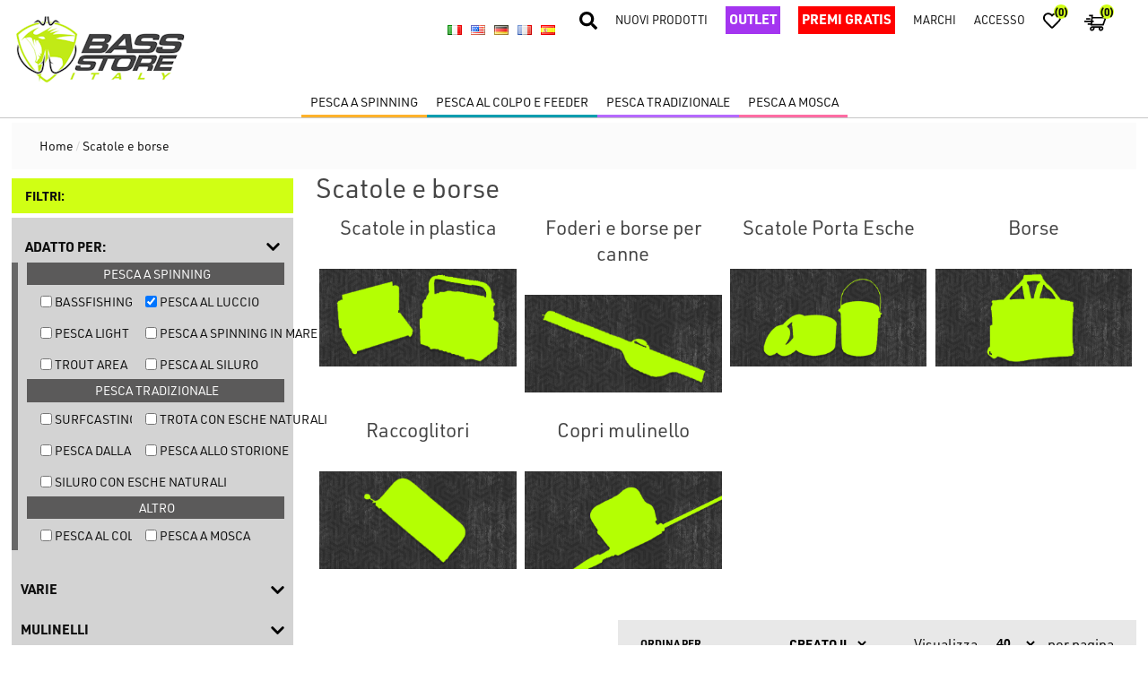

--- FILE ---
content_type: text/html; charset=utf-8
request_url: https://bassstoreitaly.com/it/categoriestag/tackle-boxesbags/pikefishing
body_size: 62965
content:
<!DOCTYPE html><html lang="it" dir="ltr" class="html-category-page"><head><title>Scatole e borse - Bass Store Italy: Oltre 50.000 Prodotti Pesca Sportiva in Pronta Consegna</title><meta charset="UTF-8"><meta name="description" content="BassStoreItaly è il tuo negozio di pesca con il più vasto catalogo online: più di 50.000 prodotti per la pesca sportiva subito disponibili nei nostri magazzini. Trovi i migliori marchi (Shimano, Daiwa, Jackall, Favorite, Fiiish, Megabass, Black Cat, Evergreen, St.Croix, G.Loomis e moltissimi altri) con focus su bassfishing, pike fishing, trout area, catfishing, pesca al colpo, feeder, pesca in mare, surfcasting, carpfishing e pesca a mosca. Se cerchi &#34;migliori canne da pesca online,&#34; &#34;mulinelli da spinning offerte&#34; o &#34;attrezzatura catfishing,&#34; Bass Store Italy garantisce prodotti originali, recensioni e feedback dei pescatori di tutta Europa e spedizione immediata. Confronta i &#34;prezzi bassi attrezzatura pesca&#34; e scopri l'ampio assortimento di canne, mulinelli, esche ed accessori!"><meta name="keywords" content="Negozi di pesca migliori,negozio di pesca online,negozio di pesca a spinning,negozi pesca online con spedizione gratuita,negozio di pesca online prezzi bassi,negozio pesca online,attrezzatura pesca sportiva,canne da pesca online,mulinelli da spinning offerte,carpfishing,catfishing,trout area,prezzi bassi attrezzatura pesca,50000 prodotti pesca,shimano,daiwa"><meta name="generator" content="nopCommerce"><meta name="viewport" content="width=device-width, initial-scale=1"><link rel="preconnect" href="https://img.bassstoreitaly.com"><link rel="preconnect" href="https://use.typekit.net"><link rel="icon" href="/favicon.ico"><link rel="stylesheet" href="/css/crjdnrcdwcrttcozdonq_w.styles.css?v=b8hmYYSljljkkG-8kgEER41Wk4o"><script>!function(n,t,i,r,u,f,e){n.fbq||(u=n.fbq=function(){u.callMethod?u.callMethod.apply(u,arguments):u.queue.push(arguments)},n._fbq||(n._fbq=u),u.push=u,u.loaded=!0,u.version="2.0",u.agent="plnopcommerce",u.queue=[],f=t.createElement(i),f.async=!0,f.src=r,e=t.getElementsByTagName(i)[0],e.parentNode.insertBefore(f,e))}(window,document,"script","https://connect.facebook.net/en_US/fbevents.js");fbq("init","634437716757423",{em:"builtin@search_engine_record.com",external_id:"200be86a-39c3-466c-a1f4-b8b3712cf2c6"});fbq("track","PageView")</script><script async src="https://www.googletagmanager.com/gtag/js?id=G-C1ZV2G96FS"></script><script>function gtag(){dataLayer.push(arguments)}window.dataLayer=window.dataLayer||[];gtag("js",new Date);gtag("config","G-C1ZV2G96FS")</script><link rel="canonical" href="https://bassstoreitaly.com/it/tackle-boxesbags"><script>!function(n,t,i){function p(){i.onInit&&i.onInit(r)}var u=n.location,s="script",h="instrumentationKey",f="ingestionendpoint",c="disableExceptionTracking",l="ai.device.",a="toLowerCase",e="crossOrigin",v="POST",y="appInsightsSDK",o=i.name||"appInsights",r;(i.name||n[y])&&(n[y]=o);r=n[o]||function(r){function nt(n,t){var i={},r="Browser";return i[l+"id"]=r[a](),i[l+"type"]=r,i["ai.operation.name"]=u&&u.pathname||"_unknown_",i["ai.internal.sdkVersion"]="javascript:snippet_"+(o.sv||o.version),{time:function(){function t(n){var t=""+n;return 1===t.length&&(t="0"+t),t}var n=new Date;return n.getUTCFullYear()+"-"+t(1+n.getUTCMonth())+"-"+t(n.getUTCDate())+"T"+t(n.getUTCHours())+":"+t(n.getUTCMinutes())+":"+t(n.getUTCSeconds())+"."+((n.getUTCMilliseconds()/1e3).toFixed(3)+"").slice(2,5)+"Z"}(),iKey:n,name:"Microsoft.ApplicationInsights."+n.replace(/-/g,"")+"."+t,sampleRate:100,tags:i,data:{baseData:{ver:2}}}}function rt(n){for(;n.length;)!function(n){o[n]=function(){var t=arguments;g||o.queue.push(function(){o[n].apply(o,t)})}}(n.pop())}var g=!1,w=!1,o={initialize:!0,queue:[],sv:"5",version:2,config:r},b=r.url||i.src,k,et,p,d;if(b){function tt(){var e,s,k,d,tt,it,c,l,y,t,p;g=!0;o.queue=[];w||(w=!0,e=b,c=function(){var n={},s=r.connectionString,u,t,i,e,o;if(s)for(u=s.split(";"),t=0;t<u.length;t++)i=u[t].split("="),2===i.length&&(n[i[0][a]()]=i[1]);return n[f]||(e=n.endpointsuffix,o=e?n.location:null,n[f]="https://"+(o?o+".":"")+"dc."+(e||"services.visualstudio.com")),n}(),l=c[h]||r[h]||"",y=c[f],t=y?y+"/v2/track":r.endpointUrl,(p=[]).push((s="SDK LOAD Failure: Failed to load Application Insights SDK script (See stack for details)",k=e,d=t,(it=(tt=nt(l,"Exception")).data).baseType="ExceptionData",it.baseData.exceptions=[{typeName:"SDKLoadFailed",message:s.replace(/\./g,"-"),hasFullStack:!1,stack:s+"\nSnippet failed to load ["+k+"] -- Telemetry is disabled\nHelp Link: https://go.microsoft.com/fwlink/?linkid=2128109\nHost: "+(u&&u.pathname||"_unknown_")+"\nEndpoint: "+d,parsedStack:[]}],tt)),p.push(function(n,t,i,r){var f=nt(l,"Message"),e=f.data,u;return e.baseType="MessageData",u=e.baseData,u.message='AI (Internal): 99 message:"'+("SDK LOAD Failure: Failed to load Application Insights SDK script (See stack for details) ("+i+")").replace(/\"/g,"")+'"',u.properties={endpoint:r},f}(0,0,e,t)),function(t,r){var f,u;JSON&&(f=n.fetch,f&&!i.useXhr?f(r,{method:v,body:JSON.stringify(t),mode:"cors"}):XMLHttpRequest&&(u=new XMLHttpRequest,u.open(v,r),u.setRequestHeader("Content-type","application/json"),u.send(JSON.stringify(t))))}(p,t))}function it(n,t){w||setTimeout(function(){!t&&o.core||tt()},500)}k=function(){var n=t.createElement(s),r;return n.src=b,r=i[e],!r&&""!==r||"undefined"==n[e]||(n[e]=r),n.onload=it,n.onerror=tt,n.onreadystatechange=function(t,i){"loaded"!==n.readyState&&"complete"!==n.readyState||it(0,i)},n}();i.ld<0?t.getElementsByTagName("head")[0].appendChild(k):setTimeout(function(){t.getElementsByTagName(s)[0].parentNode.appendChild(k)},i.ld||0)}try{o.cookie=t.cookie}catch(ot){}var y="track",ut="TrackPage",ft="TrackEvent";return rt([y+"Event",y+"PageView",y+"Exception",y+"Trace",y+"DependencyData",y+"Metric",y+"PageViewPerformance","start"+ut,"stop"+ut,"start"+ft,"stop"+ft,"addTelemetryInitializer","setAuthenticatedUserContext","clearAuthenticatedUserContext","flush"]),o.SeverityLevel={Verbose:0,Information:1,Warning:2,Error:3,Critical:4},et=(r.extensionConfig||{}).ApplicationInsightsAnalytics||{},!0!==r[c]&&!0!==et[c]&&(p="onerror",rt(["_"+p]),d=n[p],n[p]=function(n,t,i,r,u){var f=d&&d(n,t,i,r,u);return!0!==f&&o["_"+p]({message:n,url:t,lineNumber:i,columnNumber:r,error:u}),f},r.autoExceptionInstrumented=!0),o}(i.cfg);(n[o]=r).queue&&0===r.queue.length?(r.queue.push(p),r.trackPageView({})):p()}(window,document,{src:"https://js.monitor.azure.com/scripts/b/ai.2.min.js",crossOrigin:"anonymous",cfg:{connectionString:"InstrumentationKey=95942cb8-4cbc-4372-b7ee-0b91ea5e0c99;IngestionEndpoint=https://westeurope-5.in.applicationinsights.azure.com/"}})</script><body class="body-b2c CustomCatalog_CategoriesTag"><input name="__RequestVerificationToken" type="hidden" value="CfDJ8Kj-R4OJgKxCpg12sU8uk5gCAqHhcEBSJSZoqg4g8zE1UHlp32yHZn0hI2qd8llb1XF6ersVrlN3iigIFUAc4AL-XbgbT89R49x1lP2eD8EJ9Ihtd-G7tOC7ZhiVxrzdoz6eqpIEcXL0s0nYeJ0jH40"><div class="ajax-loading-block-window" style="display:none"></div><div id="dialog-notifications-success" role="status" aria-live="polite" aria-atomic="true" title="Notifica" style="display:none"></div><div id="dialog-notifications-error" role="alert" aria-live="assertive" aria-atomic="true" title="Errore" style="display:none"></div><div id="dialog-notifications-warning" role="alert" aria-live="assertive" aria-atomic="true" title="Avviso" style="display:none"></div><div id="bar-notification" class="bar-notification-container" role="status" aria-live="polite" aria-atomic="true" data-close="Chiudi"></div><div class="slider-bck" style="display:none"><div class="loader"></div></div><div class="master-wrapper-page"><div class="header"><div class="search-box store-search-box"><iframe id="searchIframeId" src="/dist/index.html?get=1" style="height:100%;width:100%"></iframe></div><div class="backdrop"></div><div class="header-upper"><div class="header-selectors-wrapper"><div class="language-selector"><ul class="language-list"><li><a href="https://bassstoreitaly.com/it/changelanguage/2?returnUrl=%2Fit%2Fcategoriestag%2Ftackle-boxesbags%2Fpikefishing" title="Italiano"> <img title="Italiano" alt="Italiano" class="selected" src="/images/flags/it.png"> </a><li><a href="https://bassstoreitaly.com/it/changelanguage/1?returnUrl=%2Fit%2Fcategoriestag%2Ftackle-boxesbags%2Fpikefishing" title="English"> <img title="English" alt="English" src="/images/flags/us.png"> </a><li><a href="https://bassstoreitaly.com/it/changelanguage/4?returnUrl=%2Fit%2Fcategoriestag%2Ftackle-boxesbags%2Fpikefishing" title="Deutsch"> <img title="Deutsch" alt="Deutsch" src="/images/flags/de.png"> </a><li><a href="https://bassstoreitaly.com/it/changelanguage/5?returnUrl=%2Fit%2Fcategoriestag%2Ftackle-boxesbags%2Fpikefishing" title="Français"> <img title="Français" alt="Français" src="/images/flags/fr.png"> </a><li><a href="https://bassstoreitaly.com/it/changelanguage/3?returnUrl=%2Fit%2Fcategoriestag%2Ftackle-boxesbags%2Fpikefishing" title="Español"> <img title="Español" alt="Español" src="/images/flags/es.png"> </a></ul></div></div><div class="header-links-wrapper"><div class="header-links"><ul><li class="search 11"><img class="search 11" src="https://img.bassstoreitaly.com/demobass/img/static/search-solid.svg" alt="Cerca" title="Cerca"><li class="links-new-product"><a href="/it/newproducts">Nuovi prodotti</a><li class="links-new-product outlet"><a href="/it/outlet">Outlet</a><li class="links-new-product outlet gift"><a href="/it/regali-in-base-al-valore-dordine">PREMI GRATIS</a><li class="links-brand"><a href="/it/manufacturer/all">marchi</a><li><a href="/it/login?returnUrl=%2Fit%2Fcategoriestag%2Ftackle-boxesbags%2Fpikefishing" class="ico-login">Accesso</a><li><a href="/it/wishlist" class="ico-wishlist"> <img src="https://img.bassstoreitaly.com/demobass/img/static/heart-regular.svg" alt="Lista dei desideri"> <span class="wishlist-qty">(0)</span> </a><li id="topcartlink"><a href="/it/cart"> <img src="https://img.bassstoreitaly.com/demobass/img/static/buy.svg" alt="Carrello" title="Carrello"> <span class="cart-qty">(0)</span> </a><li class="menu-bar-icon"><img src="https://img.bassstoreitaly.com/demobass/img/static/bars-solid.svg" alt="Menu"></ul></div><div id="flyout-cart" class="flyout-cart"><div class="mini-shopping-cart"><div class="count">Non ci sono articoli nel tuo carrello</div></div></div></div></div><div class="header-lower"><div class="header-logo"><a href="/it"> <img title="Bass Store Italy" alt="Bass Store Italy" src="https://bassstoreitaly.com/Themes/Bassstore/Content/images/logo.png" width="196" height="80"> </a></div><div class="header-mobile-actions"><ul><li class="menu-bar-icon"><img src="https://img.bassstoreitaly.com/demobass/img/static/bars-solid.svg" alt="Menu"><li><img class="search" src="https://img.bassstoreitaly.com/demobass/img/static/search-solid.svg" alt="Cerca" title="Cerca"></ul></div></div></div><div class="header-menu"><div class="menu-mobile-navigator"><div class="back-menu-mobile"><img src="https://img.bassstoreitaly.com/demobass/img/static/angle-double-right-solid.svg" alt="right" title="right"></div><div class="menu-mobile-breadcrumb">MENU</div><div class="close-mobile-menu"><img src="https://img.bassstoreitaly.com/demobass/img/static/times-solid.svg" alt="exit" title="exit"></div></div><ul class="top-menu notmobile"><li class="top-menu-product-tag product-tag-3"><span class="tag-name-label">Pesca a Spinning</span><ul class="top-menu notmobile submenu"><li class="top-menu-product-tag product-tag-7 subtag"><span class="tag-name-label">bassfishing</span><div class="category-wrapper category-wrapper-7"><div class="category-wrapper-hover"><ul class="top-menu-category-container category-container-7"><li class="top-menu-categories"><a class="category-name-btn" href="/it/categoriestag/minuteria-e-materiale-vario/bassfishing">Varie</a><ul class="sub-categories-ul sub-cat-7"><li class="top-menu-sub-categories"><a href="/it/categoriestag/siliconi-e-attacchi/bassfishing">Attacchi, stopper, accessori speciali</a><li class="top-menu-sub-categories"><a href="/it/categoriestag/avvolgilenza/bassfishing">Avvolgilenza / Porta Terminali</a></ul><li class="top-menu-categories"><a class="category-name-btn" href="/it/categoriestag/mulinelli/bassfishing">Mulinelli</a><ul class="sub-categories-ul sub-cat-7"><li class="top-menu-sub-categories"><a href="/it/categoriestag/spincast-reels/bassfishing">Mulinelli Spincast</a><li class="top-menu-sub-categories"><a href="/it/categoriestag/mulinelli-a-frizione-anteriore/bassfishing">Mulinelli a Frizione Anteriore</a><li class="top-menu-sub-categories"><a href="/it/categoriestag/mulinelli-a-frizione-posteriore/bassfishing">Mulinelli a Frizione Posteriore</a><li class="top-menu-sub-categories"><a href="/it/categoriestag/mulinelli-da-casting-low-profile/bassfishing">Mulinelli da Casting Low Profile</a><li class="top-menu-sub-categories"><a href="/it/categoriestag/mulinelli-da-casting-round/bassfishing">Mulinelli da Casting Round</a><li class="top-menu-sub-categories"><a href="/it/categoriestag/Bobine-e-Accessori/bassfishing">Bobine e Accessori</a></ul><li class="top-menu-categories"><a class="category-name-btn" href="/it/categoriestag/canne/bassfishing">Canne da pesca</a><ul class="sub-categories-ul sub-cat-7"><li class="top-menu-sub-categories"><a href="/it/categoriestag/canne-spinning-monopezzo/bassfishing">Canne Spinning Monopezzo</a><li class="top-menu-sub-categories"><a href="/it/categoriestag/canne-casting-monopezzo/bassfishing">Canne Casting Monopezzo</a><li class="top-menu-sub-categories"><a href="/it/categoriestag/canne-spinning-2-pezzi/bassfishing">Canne Spinning 2 Pezzi</a><li class="top-menu-sub-categories"><a href="/it/categoriestag/canne-casting-2-pezzi/bassfishing">Canne Casting 2 Pezzi</a><li class="top-menu-sub-categories"><a href="/it/categoriestag/canne-travel-e-telescopiche/bassfishing">Canne Travel e Telescopiche</a><li class="top-menu-sub-categories"><a href="/it/categoriestag/Combo/bassfishing">Combo</a></ul><li class="top-menu-categories"><a class="category-name-btn" href="/it/categoriestag/SoftBaits/bassfishing">SoftBaits</a><ul class="sub-categories-ul sub-cat-7"><li class="top-menu-sub-categories"><a href="/it/categoriestag/Terrestrial/bassfishing">Terrestrial</a><li class="top-menu-sub-categories"><a href="/it/categoriestag/light-game-softbaits/bassfishing">Light Game Softbaits</a><li class="top-menu-sub-categories"><a href="/it/categoriestag/Creature/bassfishing">Creature e Craw</a><li class="top-menu-sub-categories"><a href="/it/categoriestag/Grubs/bassfishing">Grub</a><li class="top-menu-sub-categories"><a href="/it/categoriestag/soft-jerk/bassfishing">Soft Jerk</a><li class="top-menu-sub-categories"><a href="/it/categoriestag/Swim/bassfishing">Swimbaits</a><li class="top-menu-sub-categories"><a href="/it/categoriestag/Trailer/bassfishing">Trailer</a><li class="top-menu-sub-categories"><a href="/it/categoriestag/Tube/bassfishing">Tube Jig</a><li class="top-menu-sub-categories"><a href="/it/categoriestag/Worms/bassfishing">Worms</a></ul><li class="top-menu-categories"><a class="category-name-btn" href="/it/categoriestag/HardBaits/bassfishing">HardBaits</a><ul class="sub-categories-ul sub-cat-7"><li class="top-menu-sub-categories"><a href="/it/categoriestag/Weedless-Frogs/bassfishing">Rane Antialga</a><li class="top-menu-sub-categories"><a href="/it/categoriestag/Crank/bassfishing">Crankbaits</a><li class="top-menu-sub-categories"><a href="/it/categoriestag/Lipless/bassfishing">Lipless</a><li class="top-menu-sub-categories"><a href="/it/categoriestag/Jerk-/bassfishing">Jerkbaits</a><li class="top-menu-sub-categories"><a href="/it/categoriestag/swimbaits/bassfishing">Swimbait</a><li class="top-menu-sub-categories"><a href="/it/categoriestag/topwater-negozio-di-pesca-online-/bassfishing">Topwater</a></ul><li class="top-menu-categories"><a class="category-name-btn" href="/it/categoriestag/WireBaits/bassfishing">WireBaits</a><ul class="sub-categories-ul sub-cat-7"><li class="top-menu-sub-categories"><a href="/it/categoriestag/trout-area-game-spoon-ondulanti-da-trota/bassfishing">Ondulanti</a><li class="top-menu-sub-categories"><a href="/it/categoriestag/Rotanti-Spinner/bassfishing">Rotanti</a><li class="top-menu-sub-categories"><a href="/it/categoriestag/Buzz/bassfishing">Buzzbait</a><li class="top-menu-sub-categories"><a href="/it/categoriestag/Chatter/bassfishing">Chatterbait</a><li class="top-menu-sub-categories"><a href="/it/categoriestag/Jig/bassfishing">Jig</a><li class="top-menu-sub-categories"><a href="/it/categoriestag/SpinnerBait/bassfishing">SpinnerBait</a></ul><li class="top-menu-categories"><a class="category-name-btn" href="/it/categoriestag/tackle-boxesbags/bassfishing">Scatole e borse</a><ul class="sub-categories-ul sub-cat-7"><li class="top-menu-sub-categories"><a href="/it/categoriestag/plastic-box/bassfishing">Scatole in plastica</a><li class="top-menu-sub-categories"><a href="/it/categoriestag/rod-bags/bassfishing">Foderi e borse per canne</a><li class="top-menu-sub-categories"><a href="/it/categoriestag/tackle-bags/bassfishing">Borse</a><li class="top-menu-sub-categories"><a href="/it/categoriestag/lure-wallet/bassfishing">Raccoglitori</a><li class="top-menu-sub-categories"><a href="/it/categoriestag/reel-cover/bassfishing">Copri mulinello</a></ul><li class="top-menu-categories"><a class="category-name-btn" href="/it/categoriestag/Accessori/bassfishing">Accessori</a><ul class="sub-categories-ul sub-cat-7"><li class="top-menu-sub-categories"><a href="/it/categoriestag/fili-trecciati-braided-lines/bassfishing">Fili Trecciati</a><li class="top-menu-sub-categories"><a href="/it/categoriestag/Fili-Fluorine/bassfishing">Fili Fluorine</a><li class="top-menu-sub-categories"><a href="/it/categoriestag/Fili-Fluorocarbon/bassfishing">Fili Fluorocarbon</a><li class="top-menu-sub-categories"><a href="/it/categoriestag/Fili-Nylon/bassfishing">Fili Nylon</a><li class="top-menu-sub-categories"><a href="/it/categoriestag/Manutenzione/bassfishing">Manutenzione</a><li class="top-menu-sub-categories"><a href="/it/categoriestag/grip-pinze-e-forbici/bassfishing">Grip Pinze e Forbici</a><li class="top-menu-sub-categories"><a href="/it/categoriestag/Guadini/bassfishing">Guadini</a><li class="top-menu-sub-categories"><a href="/it/categoriestag/Motori-Elettrici/bassfishing">Motori elettrici</a><li class="top-menu-sub-categories"><a href="/it/categoriestag/Occhiali/bassfishing">Occhiali</a><li class="top-menu-sub-categories"><a href="/it/categoriestag/Scent/bassfishing">Aromi</a><li class="top-menu-sub-categories"><a href="/it/categoriestag/Viaggi-Tours/bassfishing">Viaggi di pesca</a><li class="top-menu-sub-categories"><a href="/it/categoriestag/Rod-building/bassfishing">Costruzione Canne da pesca</a><li class="top-menu-sub-categories"><a href="/it/categoriestag/rod-stand/bassfishing">Porta canne</a><li class="top-menu-sub-categories"><a href="/it/categoriestag/fish-mat-and-measures/bassfishing">Materassini e misura pesci</a><li class="top-menu-sub-categories"><a href="/it/categoriestag/polesmanici-per-guadino/bassfishing">Manici per guadino</a><li class="top-menu-sub-categories"><a href="/it/categoriestag/batterie/bassfishing">Batterie</a><li class="top-menu-sub-categories"><a href="/it/categoriestag/Minuteria/bassfishing">Minuteria</a><li class="top-menu-sub-categories"><a href="/it/categoriestag/Ami/bassfishing">Ami</a><li class="top-menu-sub-categories"><a href="/it/categoriestag/Jighead/bassfishing">Jighead</a><li class="top-menu-sub-categories"><a href="/it/categoriestag/Ancorette/bassfishing">Ancorette</a><li class="top-menu-sub-categories"><a href="/it/categoriestag/Sinkers/bassfishing">Piombi e Sinkers</a><li class="top-menu-sub-categories"><a href="/it/categoriestag/Rig-Systems/bassfishing">Sistemi di innesco</a><li class="top-menu-sub-categories"><a href="/it/categoriestag/Abbigliamento/bassfishing">Abbigliamento</a><li class="top-menu-sub-categories"><a href="/it/categoriestag/Waders-e-Accessori/bassfishing">Waders e Accessori</a><li class="top-menu-sub-categories"><a href="/it/categoriestag/scarpe-da-wading/bassfishing">Scarpe da wading</a><li class="top-menu-sub-categories"><a href="/it/categoriestag/Belly-Boats-e-Accessori/bassfishing">Belly Boats</a><li class="top-menu-sub-categories"><a href="/it/categoriestag/kayak/bassfishing">Kayak</a><li class="top-menu-sub-categories"><a href="/it/categoriestag/Accessori-Belly-Boats/bassfishing">Accessori Belly Boats</a><li class="top-menu-sub-categories"><a href="/it/categoriestag/Varie/bassfishing">Varie</a><li class="top-menu-sub-categories"><a href="/it/categoriestag/idee-regalo-per-pescatori/bassfishing">Idee Regalo</a><li class="top-menu-sub-categories"><a href="/it/categoriestag/Elettronica/bassfishing">Elettronica</a><li class="top-menu-sub-categories"><a href="/it/categoriestag/online-fishing-store/bassfishing">Omaggi</a></ul></ul></div></div><li class="top-menu-product-tag product-tag-17 subtag"><span class="tag-name-label">Pesca al Luccio</span><div class="category-wrapper category-wrapper-17"><div class="category-wrapper-hover"><ul class="top-menu-category-container category-container-17"><li class="top-menu-categories"><a class="category-name-btn" href="/it/categoriestag/mulinelli/pesca-al-luccio">Mulinelli</a><ul class="sub-categories-ul sub-cat-7"><li class="top-menu-sub-categories"><a href="/it/categoriestag/mulinelli-a-frizione-anteriore/pesca-al-luccio">Mulinelli a Frizione Anteriore</a><li class="top-menu-sub-categories"><a href="/it/categoriestag/mulinelli-a-frizione-posteriore/pesca-al-luccio">Mulinelli a Frizione Posteriore</a><li class="top-menu-sub-categories"><a href="/it/categoriestag/mulinelli-da-casting-low-profile/pesca-al-luccio">Mulinelli da Casting Low Profile</a><li class="top-menu-sub-categories"><a href="/it/categoriestag/mulinelli-da-casting-round/pesca-al-luccio">Mulinelli da Casting Round</a><li class="top-menu-sub-categories"><a href="/it/categoriestag/Bobine-e-Accessori/pesca-al-luccio">Bobine e Accessori</a></ul><li class="top-menu-categories"><a class="category-name-btn" href="/it/categoriestag/canne/pesca-al-luccio">Canne da pesca</a><ul class="sub-categories-ul sub-cat-7"><li class="top-menu-sub-categories"><a href="/it/categoriestag/canne-spinning-monopezzo/pesca-al-luccio">Canne Spinning Monopezzo</a><li class="top-menu-sub-categories"><a href="/it/categoriestag/canne-casting-monopezzo/pesca-al-luccio">Canne Casting Monopezzo</a><li class="top-menu-sub-categories"><a href="/it/categoriestag/canne-spinning-2-pezzi/pesca-al-luccio">Canne Spinning 2 Pezzi</a><li class="top-menu-sub-categories"><a href="/it/categoriestag/canne-casting-2-pezzi/pesca-al-luccio">Canne Casting 2 Pezzi</a><li class="top-menu-sub-categories"><a href="/it/categoriestag/canne-travel-e-telescopiche/pesca-al-luccio">Canne Travel e Telescopiche</a><li class="top-menu-sub-categories"><a href="/it/categoriestag/canne-da-traina/pesca-al-luccio">Canne da Traina</a><li class="top-menu-sub-categories"><a href="/it/categoriestag/Combo/pesca-al-luccio">Combo</a></ul><li class="top-menu-categories"><a class="category-name-btn" href="/it/categoriestag/SoftBaits/pesca-al-luccio">SoftBaits</a><ul class="sub-categories-ul sub-cat-7"><li class="top-menu-sub-categories"><a href="/it/categoriestag/Terrestrial/pesca-al-luccio">Terrestrial</a><li class="top-menu-sub-categories"><a href="/it/categoriestag/Creature/pesca-al-luccio">Creature e Craw</a><li class="top-menu-sub-categories"><a href="/it/categoriestag/Grubs/pesca-al-luccio">Grub</a><li class="top-menu-sub-categories"><a href="/it/categoriestag/soft-jerk/pesca-al-luccio">Soft Jerk</a><li class="top-menu-sub-categories"><a href="/it/categoriestag/Swim/pesca-al-luccio">Swimbaits</a><li class="top-menu-sub-categories"><a href="/it/categoriestag/Trailer/pesca-al-luccio">Trailer</a><li class="top-menu-sub-categories"><a href="/it/categoriestag/Worms/pesca-al-luccio">Worms</a></ul><li class="top-menu-categories"><a class="category-name-btn" href="/it/categoriestag/HardBaits/pesca-al-luccio">HardBaits</a><ul class="sub-categories-ul sub-cat-7"><li class="top-menu-sub-categories"><a href="/it/categoriestag/Metal-Jig/pesca-al-luccio">Metal Jig</a><li class="top-menu-sub-categories"><a href="/it/categoriestag/Weedless-Frogs/pesca-al-luccio">Rane Antialga</a><li class="top-menu-sub-categories"><a href="/it/categoriestag/Crank/pesca-al-luccio">Crankbaits</a><li class="top-menu-sub-categories"><a href="/it/categoriestag/Lipless/pesca-al-luccio">Lipless</a><li class="top-menu-sub-categories"><a href="/it/categoriestag/Jerk-/pesca-al-luccio">Jerkbaits</a><li class="top-menu-sub-categories"><a href="/it/categoriestag/swimbaits/pesca-al-luccio">Swimbait</a><li class="top-menu-sub-categories"><a href="/it/categoriestag/topwater-negozio-di-pesca-online-/pesca-al-luccio">Topwater</a></ul><li class="top-menu-categories"><a class="category-name-btn" href="/it/categoriestag/WireBaits/pesca-al-luccio">WireBaits</a><ul class="sub-categories-ul sub-cat-7"><li class="top-menu-sub-categories"><a href="/it/categoriestag/trout-area-game-spoon-ondulanti-da-trota/pesca-al-luccio">Ondulanti</a><li class="top-menu-sub-categories"><a href="/it/categoriestag/Rotanti-Spinner/pesca-al-luccio">Rotanti</a><li class="top-menu-sub-categories"><a href="/it/categoriestag/Buzz/pesca-al-luccio">Buzzbait</a><li class="top-menu-sub-categories"><a href="/it/categoriestag/Chatter/pesca-al-luccio">Chatterbait</a><li class="top-menu-sub-categories"><a href="/it/categoriestag/Jig/pesca-al-luccio">Jig</a><li class="top-menu-sub-categories"><a href="/it/categoriestag/SpinnerBait/pesca-al-luccio">SpinnerBait</a></ul><li class="top-menu-categories"><a class="category-name-btn" href="/it/categoriestag/tackle-boxesbags/pesca-al-luccio">Scatole e borse</a><ul class="sub-categories-ul sub-cat-7"><li class="top-menu-sub-categories"><a href="/it/categoriestag/plastic-box/pesca-al-luccio">Scatole in plastica</a><li class="top-menu-sub-categories"><a href="/it/categoriestag/rod-bags/pesca-al-luccio">Foderi e borse per canne</a><li class="top-menu-sub-categories"><a href="/it/categoriestag/scatole-portaesche/pesca-al-luccio">Scatole Porta Esche</a><li class="top-menu-sub-categories"><a href="/it/categoriestag/tackle-bags/pesca-al-luccio">Borse</a><li class="top-menu-sub-categories"><a href="/it/categoriestag/lure-wallet/pesca-al-luccio">Raccoglitori</a><li class="top-menu-sub-categories"><a href="/it/categoriestag/reel-cover/pesca-al-luccio">Copri mulinello</a></ul><li class="top-menu-categories"><a class="category-name-btn" href="/it/categoriestag/Accessori/pesca-al-luccio">Accessori</a><ul class="sub-categories-ul sub-cat-7"><li class="top-menu-sub-categories"><a href="/it/categoriestag/fili-trecciati-braided-lines/pesca-al-luccio">Fili Trecciati</a><li class="top-menu-sub-categories"><a href="/it/categoriestag/Fili-Fluorine/pesca-al-luccio">Fili Fluorine</a><li class="top-menu-sub-categories"><a href="/it/categoriestag/Fili-Fluorocarbon/pesca-al-luccio">Fili Fluorocarbon</a><li class="top-menu-sub-categories"><a href="/it/categoriestag/Fili-Nylon/pesca-al-luccio">Fili Nylon</a><li class="top-menu-sub-categories"><a href="/it/categoriestag/Manutenzione/pesca-al-luccio">Manutenzione</a><li class="top-menu-sub-categories"><a href="/it/categoriestag/grip-pinze-e-forbici/pesca-al-luccio">Grip Pinze e Forbici</a><li class="top-menu-sub-categories"><a href="/it/categoriestag/Guadini/pesca-al-luccio">Guadini</a><li class="top-menu-sub-categories"><a href="/it/categoriestag/Motori-Elettrici/pesca-al-luccio">Motori elettrici</a><li class="top-menu-sub-categories"><a href="/it/categoriestag/Occhiali/pesca-al-luccio">Occhiali</a><li class="top-menu-sub-categories"><a href="/it/categoriestag/Scent/pesca-al-luccio">Aromi</a><li class="top-menu-sub-categories"><a href="/it/categoriestag/Viaggi-Tours/pesca-al-luccio">Viaggi di pesca</a><li class="top-menu-sub-categories"><a href="/it/categoriestag/Rod-building/pesca-al-luccio">Costruzione Canne da pesca</a><li class="top-menu-sub-categories"><a href="/it/categoriestag/rod-stand/pesca-al-luccio">Porta canne</a><li class="top-menu-sub-categories"><a href="/it/categoriestag/fish-mat-and-measures/pesca-al-luccio">Materassini e misura pesci</a><li class="top-menu-sub-categories"><a href="/it/categoriestag/polesmanici-per-guadino/pesca-al-luccio">Manici per guadino</a><li class="top-menu-sub-categories"><a href="/it/categoriestag/batterie/pesca-al-luccio">Batterie</a><li class="top-menu-sub-categories"><a href="/it/categoriestag/Minuteria/pesca-al-luccio">Minuteria</a><li class="top-menu-sub-categories"><a href="/it/categoriestag/Ami/pesca-al-luccio">Ami</a><li class="top-menu-sub-categories"><a href="/it/categoriestag/Jighead/pesca-al-luccio">Jighead</a><li class="top-menu-sub-categories"><a href="/it/categoriestag/Ancorette/pesca-al-luccio">Ancorette</a><li class="top-menu-sub-categories"><a href="/it/categoriestag/Sinkers/pesca-al-luccio">Piombi e Sinkers</a><li class="top-menu-sub-categories"><a href="/it/categoriestag/Rig-Systems/pesca-al-luccio">Sistemi di innesco</a><li class="top-menu-sub-categories"><a href="/it/categoriestag/Abbigliamento/pesca-al-luccio">Abbigliamento</a><li class="top-menu-sub-categories"><a href="/it/categoriestag/Waders-e-Accessori/pesca-al-luccio">Waders e Accessori</a><li class="top-menu-sub-categories"><a href="/it/categoriestag/scarpe-da-wading/pesca-al-luccio">Scarpe da wading</a><li class="top-menu-sub-categories"><a href="/it/categoriestag/Belly-Boats-e-Accessori/pesca-al-luccio">Belly Boats</a><li class="top-menu-sub-categories"><a href="/it/categoriestag/kayak/pesca-al-luccio">Kayak</a><li class="top-menu-sub-categories"><a href="/it/categoriestag/Accessori-Belly-Boats/pesca-al-luccio">Accessori Belly Boats</a><li class="top-menu-sub-categories"><a href="/it/categoriestag/Varie/pesca-al-luccio">Varie</a><li class="top-menu-sub-categories"><a href="/it/categoriestag/idee-regalo-per-pescatori/pesca-al-luccio">Idee Regalo</a><li class="top-menu-sub-categories"><a href="/it/categoriestag/Elettronica/pesca-al-luccio">Elettronica</a><li class="top-menu-sub-categories"><a href="/it/categoriestag/online-fishing-store/pesca-al-luccio">Omaggi</a></ul></ul></div></div><li class="top-menu-product-tag product-tag-18 subtag"><span class="tag-name-label">Pesca Light Game</span><div class="category-wrapper category-wrapper-18"><div class="category-wrapper-hover"><ul class="top-menu-category-container category-container-18"><li class="top-menu-categories"><a class="category-name-btn" href="/it/categoriestag/minuteria-e-materiale-vario/pesca-light-game">Varie</a><ul class="sub-categories-ul sub-cat-7"><li class="top-menu-sub-categories"><a href="/it/categoriestag/siliconi-e-attacchi/pesca-light-game">Attacchi, stopper, accessori speciali</a><li class="top-menu-sub-categories"><a href="/it/categoriestag/avvolgilenza/pesca-light-game">Avvolgilenza / Porta Terminali</a></ul><li class="top-menu-categories"><a class="category-name-btn" href="/it/categoriestag/mulinelli/pesca-light-game">Mulinelli</a><ul class="sub-categories-ul sub-cat-7"><li class="top-menu-sub-categories"><a href="/it/categoriestag/spincast-reels/pesca-light-game">Mulinelli Spincast</a><li class="top-menu-sub-categories"><a href="/it/categoriestag/mulinelli-a-frizione-anteriore/pesca-light-game">Mulinelli a Frizione Anteriore</a><li class="top-menu-sub-categories"><a href="/it/categoriestag/mulinelli-a-frizione-posteriore/pesca-light-game">Mulinelli a Frizione Posteriore</a><li class="top-menu-sub-categories"><a href="/it/categoriestag/mulinelli-da-casting-low-profile/pesca-light-game">Mulinelli da Casting Low Profile</a><li class="top-menu-sub-categories"><a href="/it/categoriestag/Bobine-e-Accessori/pesca-light-game">Bobine e Accessori</a></ul><li class="top-menu-categories"><a class="category-name-btn" href="/it/categoriestag/canne/pesca-light-game">Canne da pesca</a><ul class="sub-categories-ul sub-cat-7"><li class="top-menu-sub-categories"><a href="/it/categoriestag/canne-spinning-monopezzo/pesca-light-game">Canne Spinning Monopezzo</a><li class="top-menu-sub-categories"><a href="/it/categoriestag/canne-casting-monopezzo/pesca-light-game">Canne Casting Monopezzo</a><li class="top-menu-sub-categories"><a href="/it/categoriestag/canne-spinning-2-pezzi/pesca-light-game">Canne Spinning 2 Pezzi</a><li class="top-menu-sub-categories"><a href="/it/categoriestag/canne-casting-2-pezzi/pesca-light-game">Canne Casting 2 Pezzi</a><li class="top-menu-sub-categories"><a href="/it/categoriestag/canne-travel-e-telescopiche/pesca-light-game">Canne Travel e Telescopiche</a><li class="top-menu-sub-categories"><a href="/it/categoriestag/Combo/pesca-light-game">Combo</a><li class="top-menu-sub-categories"><a href="/it/categoriestag/telescopic-trout-rods/pesca-light-game">Canne Telescopiche</a></ul><li class="top-menu-categories"><a class="category-name-btn" href="/it/categoriestag/SoftBaits/pesca-light-game">SoftBaits</a><ul class="sub-categories-ul sub-cat-7"><li class="top-menu-sub-categories"><a href="/it/categoriestag/Terrestrial/pesca-light-game">Terrestrial</a><li class="top-menu-sub-categories"><a href="/it/categoriestag/light-game-softbaits/pesca-light-game">Light Game Softbaits</a><li class="top-menu-sub-categories"><a href="/it/categoriestag/paste/pesca-light-game">Paste e Pellet</a><li class="top-menu-sub-categories"><a href="/it/categoriestag/Creature/pesca-light-game">Creature e Craw</a><li class="top-menu-sub-categories"><a href="/it/categoriestag/Grubs/pesca-light-game">Grub</a><li class="top-menu-sub-categories"><a href="/it/categoriestag/soft-jerk/pesca-light-game">Soft Jerk</a><li class="top-menu-sub-categories"><a href="/it/categoriestag/Swim/pesca-light-game">Swimbaits</a><li class="top-menu-sub-categories"><a href="/it/categoriestag/Tube/pesca-light-game">Tube Jig</a><li class="top-menu-sub-categories"><a href="/it/categoriestag/Worms/pesca-light-game">Worms</a></ul><li class="top-menu-categories"><a class="category-name-btn" href="/it/categoriestag/HardBaits/pesca-light-game">HardBaits</a><ul class="sub-categories-ul sub-cat-7"><li class="top-menu-sub-categories"><a href="/it/categoriestag/Metal-Jig/pesca-light-game">Metal Jig</a><li class="top-menu-sub-categories"><a href="/it/categoriestag/Crank/pesca-light-game">Crankbaits</a><li class="top-menu-sub-categories"><a href="/it/categoriestag/Lipless/pesca-light-game">Lipless</a><li class="top-menu-sub-categories"><a href="/it/categoriestag/Jerk-/pesca-light-game">Jerkbaits</a><li class="top-menu-sub-categories"><a href="/it/categoriestag/swimbaits/pesca-light-game">Swimbait</a><li class="top-menu-sub-categories"><a href="/it/categoriestag/topwater-negozio-di-pesca-online-/pesca-light-game">Topwater</a></ul><li class="top-menu-categories"><a class="category-name-btn" href="/it/categoriestag/mosche/pesca-light-game">Mosche</a><ul class="sub-categories-ul sub-cat-7"><li class="top-menu-sub-categories"><a href="/it/categoriestag/streamers/pesca-light-game">Streamer</a></ul><li class="top-menu-categories"><a class="category-name-btn" href="/it/categoriestag/WireBaits/pesca-light-game">WireBaits</a><ul class="sub-categories-ul sub-cat-7"><li class="top-menu-sub-categories"><a href="/it/categoriestag/trout-area-game-spoon-ondulanti-da-trota/pesca-light-game">Ondulanti</a><li class="top-menu-sub-categories"><a href="/it/categoriestag/Rotanti-Spinner/pesca-light-game">Rotanti</a><li class="top-menu-sub-categories"><a href="/it/categoriestag/Buzz/pesca-light-game">Buzzbait</a><li class="top-menu-sub-categories"><a href="/it/categoriestag/Chatter/pesca-light-game">Chatterbait</a><li class="top-menu-sub-categories"><a href="/it/categoriestag/Jig/pesca-light-game">Jig</a><li class="top-menu-sub-categories"><a href="/it/categoriestag/SpinnerBait/pesca-light-game">SpinnerBait</a></ul><li class="top-menu-categories"><a class="category-name-btn" href="/it/categoriestag/tackle-boxesbags/pesca-light-game">Scatole e borse</a><ul class="sub-categories-ul sub-cat-7"><li class="top-menu-sub-categories"><a href="/it/categoriestag/plastic-box/pesca-light-game">Scatole in plastica</a><li class="top-menu-sub-categories"><a href="/it/categoriestag/rod-bags/pesca-light-game">Foderi e borse per canne</a><li class="top-menu-sub-categories"><a href="/it/categoriestag/tackle-bags/pesca-light-game">Borse</a><li class="top-menu-sub-categories"><a href="/it/categoriestag/lure-wallet/pesca-light-game">Raccoglitori</a><li class="top-menu-sub-categories"><a href="/it/categoriestag/reel-cover/pesca-light-game">Copri mulinello</a></ul><li class="top-menu-categories"><a class="category-name-btn" href="/it/categoriestag/Accessori/pesca-light-game">Accessori</a><ul class="sub-categories-ul sub-cat-7"><li class="top-menu-sub-categories"><a href="/it/categoriestag/fili-trecciati-braided-lines/pesca-light-game">Fili Trecciati</a><li class="top-menu-sub-categories"><a href="/it/categoriestag/Fili-Fluorine/pesca-light-game">Fili Fluorine</a><li class="top-menu-sub-categories"><a href="/it/categoriestag/Fili-Fluorocarbon/pesca-light-game">Fili Fluorocarbon</a><li class="top-menu-sub-categories"><a href="/it/categoriestag/Fili-Nylon/pesca-light-game">Fili Nylon</a><li class="top-menu-sub-categories"><a href="/it/categoriestag/Manutenzione/pesca-light-game">Manutenzione</a><li class="top-menu-sub-categories"><a href="/it/categoriestag/grip-pinze-e-forbici/pesca-light-game">Grip Pinze e Forbici</a><li class="top-menu-sub-categories"><a href="/it/categoriestag/Guadini/pesca-light-game">Guadini</a><li class="top-menu-sub-categories"><a href="/it/categoriestag/Motori-Elettrici/pesca-light-game">Motori elettrici</a><li class="top-menu-sub-categories"><a href="/it/categoriestag/Occhiali/pesca-light-game">Occhiali</a><li class="top-menu-sub-categories"><a href="/it/categoriestag/Scent/pesca-light-game">Aromi</a><li class="top-menu-sub-categories"><a href="/it/categoriestag/Viaggi-Tours/pesca-light-game">Viaggi di pesca</a><li class="top-menu-sub-categories"><a href="/it/categoriestag/Rod-building/pesca-light-game">Costruzione Canne da pesca</a><li class="top-menu-sub-categories"><a href="/it/categoriestag/rod-stand/pesca-light-game">Porta canne</a><li class="top-menu-sub-categories"><a href="/it/categoriestag/fish-mat-and-measures/pesca-light-game">Materassini e misura pesci</a><li class="top-menu-sub-categories"><a href="/it/categoriestag/polesmanici-per-guadino/pesca-light-game">Manici per guadino</a><li class="top-menu-sub-categories"><a href="/it/categoriestag/batterie/pesca-light-game">Batterie</a><li class="top-menu-sub-categories"><a href="/it/categoriestag/teste-guadino/pesca-light-game">Teste Guadino</a><li class="top-menu-sub-categories"><a href="/it/categoriestag/Minuteria/pesca-light-game">Minuteria</a><li class="top-menu-sub-categories"><a href="/it/categoriestag/Ami/pesca-light-game">Ami</a><li class="top-menu-sub-categories"><a href="/it/categoriestag/Jighead/pesca-light-game">Jighead</a><li class="top-menu-sub-categories"><a href="/it/categoriestag/Ancorette/pesca-light-game">Ancorette</a><li class="top-menu-sub-categories"><a href="/it/categoriestag/Sinkers/pesca-light-game">Piombi e Sinkers</a><li class="top-menu-sub-categories"><a href="/it/categoriestag/Rig-Systems/pesca-light-game">Sistemi di innesco</a><li class="top-menu-sub-categories"><a href="/it/categoriestag/Abbigliamento/pesca-light-game">Abbigliamento</a><li class="top-menu-sub-categories"><a href="/it/categoriestag/Waders-e-Accessori/pesca-light-game">Waders e Accessori</a><li class="top-menu-sub-categories"><a href="/it/categoriestag/scarpe-da-wading/pesca-light-game">Scarpe da wading</a><li class="top-menu-sub-categories"><a href="/it/categoriestag/Belly-Boats-e-Accessori/pesca-light-game">Belly Boats</a><li class="top-menu-sub-categories"><a href="/it/categoriestag/kayak/pesca-light-game">Kayak</a><li class="top-menu-sub-categories"><a href="/it/categoriestag/Accessori-Belly-Boats/pesca-light-game">Accessori Belly Boats</a><li class="top-menu-sub-categories"><a href="/it/categoriestag/Varie/pesca-light-game">Varie</a><li class="top-menu-sub-categories"><a href="/it/categoriestag/idee-regalo-per-pescatori/pesca-light-game">Idee Regalo</a><li class="top-menu-sub-categories"><a href="/it/categoriestag/Elettronica/pesca-light-game">Elettronica</a><li class="top-menu-sub-categories"><a href="/it/categoriestag/online-fishing-store/pesca-light-game">Omaggi</a></ul></ul></div></div><li class="top-menu-product-tag product-tag-19 subtag"><span class="tag-name-label">pesca a spinning in mare</span><div class="category-wrapper category-wrapper-19"><div class="category-wrapper-hover"><ul class="top-menu-category-container category-container-19"><li class="top-menu-categories"><a class="category-name-btn" href="/it/categoriestag/galleggianti/pesca-a-spinning-in-mare">Galleggianti</a><ul class="sub-categories-ul sub-cat-7"><li class="top-menu-sub-categories"><a href="/it/categoriestag/galleggianti-piombati/pesca-a-spinning-in-mare">Galleggianti Piombati</a></ul><li class="top-menu-categories"><a class="category-name-btn" href="/it/categoriestag/minuteria-e-materiale-vario/pesca-a-spinning-in-mare">Varie</a><ul class="sub-categories-ul sub-cat-7"><li class="top-menu-sub-categories"><a href="/it/categoriestag/siliconi-e-attacchi/pesca-a-spinning-in-mare">Attacchi, stopper, accessori speciali</a></ul><li class="top-menu-categories"><a class="category-name-btn" href="/it/categoriestag/mulinelli/pesca-a-spinning-in-mare">Mulinelli</a><ul class="sub-categories-ul sub-cat-7"><li class="top-menu-sub-categories"><a href="/it/categoriestag/mulinelli-a-frizione-anteriore/pesca-a-spinning-in-mare">Mulinelli a Frizione Anteriore</a><li class="top-menu-sub-categories"><a href="/it/categoriestag/mulinelli-a-frizione-posteriore/pesca-a-spinning-in-mare">Mulinelli a Frizione Posteriore</a><li class="top-menu-sub-categories"><a href="/it/categoriestag/mulinelli-da-casting-low-profile/pesca-a-spinning-in-mare">Mulinelli da Casting Low Profile</a><li class="top-menu-sub-categories"><a href="/it/categoriestag/mulinelli-da-casting-round/pesca-a-spinning-in-mare">Mulinelli da Casting Round</a><li class="top-menu-sub-categories"><a href="/it/categoriestag/mulinelli-traina-frizione-a-leva/pesca-a-spinning-in-mare">Mulinelli Traina Frizione a Leva</a><li class="top-menu-sub-categories"><a href="/it/categoriestag/Bobine-e-Accessori/pesca-a-spinning-in-mare">Bobine e Accessori</a></ul><li class="top-menu-categories"><a class="category-name-btn" href="/it/categoriestag/canne/pesca-a-spinning-in-mare">Canne da pesca</a><ul class="sub-categories-ul sub-cat-7"><li class="top-menu-sub-categories"><a href="/it/categoriestag/canne-spinning-monopezzo/pesca-a-spinning-in-mare">Canne Spinning Monopezzo</a><li class="top-menu-sub-categories"><a href="/it/categoriestag/canne-casting-monopezzo/pesca-a-spinning-in-mare">Canne Casting Monopezzo</a><li class="top-menu-sub-categories"><a href="/it/categoriestag/canne-spinning-2-pezzi/pesca-a-spinning-in-mare">Canne Spinning 2 Pezzi</a><li class="top-menu-sub-categories"><a href="/it/categoriestag/canne-casting-2-pezzi/pesca-a-spinning-in-mare">Canne Casting 2 Pezzi</a><li class="top-menu-sub-categories"><a href="/it/categoriestag/canne-travel-e-telescopiche/pesca-a-spinning-in-mare">Canne Travel e Telescopiche</a><li class="top-menu-sub-categories"><a href="/it/categoriestag/canne-da-traina/pesca-a-spinning-in-mare">Canne da Traina</a><li class="top-menu-sub-categories"><a href="/it/categoriestag/Combo/pesca-a-spinning-in-mare">Combo</a><li class="top-menu-sub-categories"><a href="/it/categoriestag/canne-da-eging/pesca-a-spinning-in-mare">Canne da Eging</a></ul><li class="top-menu-categories"><a class="category-name-btn" href="/it/categoriestag/SoftBaits/pesca-a-spinning-in-mare">SoftBaits</a><ul class="sub-categories-ul sub-cat-7"><li class="top-menu-sub-categories"><a href="/it/categoriestag/Terrestrial/pesca-a-spinning-in-mare">Terrestrial</a><li class="top-menu-sub-categories"><a href="/it/categoriestag/light-game-softbaits/pesca-a-spinning-in-mare">Light Game Softbaits</a><li class="top-menu-sub-categories"><a href="/it/categoriestag/paste/pesca-a-spinning-in-mare">Paste e Pellet</a><li class="top-menu-sub-categories"><a href="/it/categoriestag/Creature/pesca-a-spinning-in-mare">Creature e Craw</a><li class="top-menu-sub-categories"><a href="/it/categoriestag/Grubs/pesca-a-spinning-in-mare">Grub</a><li class="top-menu-sub-categories"><a href="/it/categoriestag/soft-jerk/pesca-a-spinning-in-mare">Soft Jerk</a><li class="top-menu-sub-categories"><a href="/it/categoriestag/Swim/pesca-a-spinning-in-mare">Swimbaits</a><li class="top-menu-sub-categories"><a href="/it/categoriestag/Trailer/pesca-a-spinning-in-mare">Trailer</a><li class="top-menu-sub-categories"><a href="/it/categoriestag/Worms/pesca-a-spinning-in-mare">Worms</a><li class="top-menu-sub-categories"><a href="/it/categoriestag/squid/pesca-a-spinning-in-mare">Squids</a></ul><li class="top-menu-categories"><a class="category-name-btn" href="/it/categoriestag/HardBaits/pesca-a-spinning-in-mare">HardBaits</a><ul class="sub-categories-ul sub-cat-7"><li class="top-menu-sub-categories"><a href="/it/categoriestag/Metal-Jig/pesca-a-spinning-in-mare">Metal Jig</a><li class="top-menu-sub-categories"><a href="/it/categoriestag/totanare-squid-jig/pesca-a-spinning-in-mare">Totanare</a><li class="top-menu-sub-categories"><a href="/it/categoriestag/Vertical-inchicku/pesca-a-spinning-in-mare">Vertical/inchicku</a><li class="top-menu-sub-categories"><a href="/it/categoriestag/Crank/pesca-a-spinning-in-mare">Crankbaits</a><li class="top-menu-sub-categories"><a href="/it/categoriestag/Lipless/pesca-a-spinning-in-mare">Lipless</a><li class="top-menu-sub-categories"><a href="/it/categoriestag/Jerk-/pesca-a-spinning-in-mare">Jerkbaits</a><li class="top-menu-sub-categories"><a href="/it/categoriestag/swimbaits/pesca-a-spinning-in-mare">Swimbait</a><li class="top-menu-sub-categories"><a href="/it/categoriestag/topwater-negozio-di-pesca-online-/pesca-a-spinning-in-mare">Topwater</a></ul><li class="top-menu-categories"><a class="category-name-btn" href="/it/categoriestag/WireBaits/pesca-a-spinning-in-mare">WireBaits</a><ul class="sub-categories-ul sub-cat-7"><li class="top-menu-sub-categories"><a href="/it/categoriestag/trout-area-game-spoon-ondulanti-da-trota/pesca-a-spinning-in-mare">Ondulanti</a><li class="top-menu-sub-categories"><a href="/it/categoriestag/Buzz/pesca-a-spinning-in-mare">Buzzbait</a><li class="top-menu-sub-categories"><a href="/it/categoriestag/Chatter/pesca-a-spinning-in-mare">Chatterbait</a></ul><li class="top-menu-categories"><a class="category-name-btn" href="/it/categoriestag/tackle-boxesbags/pesca-a-spinning-in-mare">Scatole e borse</a><ul class="sub-categories-ul sub-cat-7"><li class="top-menu-sub-categories"><a href="/it/categoriestag/plastic-box/pesca-a-spinning-in-mare">Scatole in plastica</a><li class="top-menu-sub-categories"><a href="/it/categoriestag/rod-bags/pesca-a-spinning-in-mare">Foderi e borse per canne</a><li class="top-menu-sub-categories"><a href="/it/categoriestag/scatole-portaesche/pesca-a-spinning-in-mare">Scatole Porta Esche</a><li class="top-menu-sub-categories"><a href="/it/categoriestag/tackle-bags/pesca-a-spinning-in-mare">Borse</a><li class="top-menu-sub-categories"><a href="/it/categoriestag/lure-wallet/pesca-a-spinning-in-mare">Raccoglitori</a><li class="top-menu-sub-categories"><a href="/it/categoriestag/reel-cover/pesca-a-spinning-in-mare">Copri mulinello</a></ul><li class="top-menu-categories"><a class="category-name-btn" href="/it/categoriestag/Accessori/pesca-a-spinning-in-mare">Accessori</a><ul class="sub-categories-ul sub-cat-7"><li class="top-menu-sub-categories"><a href="/it/categoriestag/fili-trecciati-braided-lines/pesca-a-spinning-in-mare">Fili Trecciati</a><li class="top-menu-sub-categories"><a href="/it/categoriestag/Fili-Fluorine/pesca-a-spinning-in-mare">Fili Fluorine</a><li class="top-menu-sub-categories"><a href="/it/categoriestag/Fili-Fluorocarbon/pesca-a-spinning-in-mare">Fili Fluorocarbon</a><li class="top-menu-sub-categories"><a href="/it/categoriestag/Fili-Nylon/pesca-a-spinning-in-mare">Fili Nylon</a><li class="top-menu-sub-categories"><a href="/it/categoriestag/Manutenzione/pesca-a-spinning-in-mare">Manutenzione</a><li class="top-menu-sub-categories"><a href="/it/categoriestag/grip-pinze-e-forbici/pesca-a-spinning-in-mare">Grip Pinze e Forbici</a><li class="top-menu-sub-categories"><a href="/it/categoriestag/Guadini/pesca-a-spinning-in-mare">Guadini</a><li class="top-menu-sub-categories"><a href="/it/categoriestag/Motori-Elettrici/pesca-a-spinning-in-mare">Motori elettrici</a><li class="top-menu-sub-categories"><a href="/it/categoriestag/Occhiali/pesca-a-spinning-in-mare">Occhiali</a><li class="top-menu-sub-categories"><a href="/it/categoriestag/Scent/pesca-a-spinning-in-mare">Aromi</a><li class="top-menu-sub-categories"><a href="/it/categoriestag/Viaggi-Tours/pesca-a-spinning-in-mare">Viaggi di pesca</a><li class="top-menu-sub-categories"><a href="/it/categoriestag/Raffi/pesca-a-spinning-in-mare">Raffi</a><li class="top-menu-sub-categories"><a href="/it/categoriestag/Rod-building/pesca-a-spinning-in-mare">Costruzione Canne da pesca</a><li class="top-menu-sub-categories"><a href="/it/categoriestag/rod-stand/pesca-a-spinning-in-mare">Porta canne</a><li class="top-menu-sub-categories"><a href="/it/categoriestag/fish-mat-and-measures/pesca-a-spinning-in-mare">Materassini e misura pesci</a><li class="top-menu-sub-categories"><a href="/it/categoriestag/polesmanici-per-guadino/pesca-a-spinning-in-mare">Manici per guadino</a><li class="top-menu-sub-categories"><a href="/it/categoriestag/starlight/pesca-a-spinning-in-mare">Starlight</a><li class="top-menu-sub-categories"><a href="/it/categoriestag/batterie/pesca-a-spinning-in-mare">Batterie</a><li class="top-menu-sub-categories"><a href="/it/categoriestag/teste-guadino/pesca-a-spinning-in-mare">Teste Guadino</a><li class="top-menu-sub-categories"><a href="/it/categoriestag/Minuteria/pesca-a-spinning-in-mare">Minuteria</a><li class="top-menu-sub-categories"><a href="/it/categoriestag/Ami/pesca-a-spinning-in-mare">Ami</a><li class="top-menu-sub-categories"><a href="/it/categoriestag/Jighead/pesca-a-spinning-in-mare">Jighead</a><li class="top-menu-sub-categories"><a href="/it/categoriestag/Ancorette/pesca-a-spinning-in-mare">Ancorette</a><li class="top-menu-sub-categories"><a href="/it/categoriestag/Sinkers/pesca-a-spinning-in-mare">Piombi e Sinkers</a><li class="top-menu-sub-categories"><a href="/it/categoriestag/Rig-Systems/pesca-a-spinning-in-mare">Sistemi di innesco</a><li class="top-menu-sub-categories"><a href="/it/categoriestag/Abbigliamento/pesca-a-spinning-in-mare">Abbigliamento</a><li class="top-menu-sub-categories"><a href="/it/categoriestag/Waders-e-Accessori/pesca-a-spinning-in-mare">Waders e Accessori</a><li class="top-menu-sub-categories"><a href="/it/categoriestag/scarpe-da-wading/pesca-a-spinning-in-mare">Scarpe da wading</a><li class="top-menu-sub-categories"><a href="/it/categoriestag/Belly-Boats-e-Accessori/pesca-a-spinning-in-mare">Belly Boats</a><li class="top-menu-sub-categories"><a href="/it/categoriestag/kayak/pesca-a-spinning-in-mare">Kayak</a><li class="top-menu-sub-categories"><a href="/it/categoriestag/Accessori-Belly-Boats/pesca-a-spinning-in-mare">Accessori Belly Boats</a><li class="top-menu-sub-categories"><a href="/it/categoriestag/Varie/pesca-a-spinning-in-mare">Varie</a><li class="top-menu-sub-categories"><a href="/it/categoriestag/idee-regalo-per-pescatori/pesca-a-spinning-in-mare">Idee Regalo</a><li class="top-menu-sub-categories"><a href="/it/categoriestag/Elettronica/pesca-a-spinning-in-mare">Elettronica</a><li class="top-menu-sub-categories"><a href="/it/categoriestag/online-fishing-store/pesca-a-spinning-in-mare">Omaggi</a></ul></ul></div></div><li class="top-menu-product-tag product-tag-27 subtag"><span class="tag-name-label">trout area</span><div class="category-wrapper category-wrapper-27"><div class="category-wrapper-hover"><ul class="top-menu-category-container category-container-27"><li class="top-menu-categories"><a class="category-name-btn" href="/it/categoriestag/mulinelli/trout-area">Mulinelli</a><ul class="sub-categories-ul sub-cat-7"><li class="top-menu-sub-categories"><a href="/it/categoriestag/mulinelli-a-frizione-anteriore/trout-area">Mulinelli a Frizione Anteriore</a><li class="top-menu-sub-categories"><a href="/it/categoriestag/Bobine-e-Accessori/trout-area">Bobine e Accessori</a></ul><li class="top-menu-categories"><a class="category-name-btn" href="/it/categoriestag/canne/trout-area">Canne da pesca</a><ul class="sub-categories-ul sub-cat-7"><li class="top-menu-sub-categories"><a href="/it/categoriestag/canne-spinning-monopezzo/trout-area">Canne Spinning Monopezzo</a><li class="top-menu-sub-categories"><a href="/it/categoriestag/canne-spinning-2-pezzi/trout-area">Canne Spinning 2 Pezzi</a><li class="top-menu-sub-categories"><a href="/it/categoriestag/cimevette-di-ricambio/trout-area">Cime/Vette di ricambio</a></ul><li class="top-menu-categories"><a class="category-name-btn" href="/it/categoriestag/HardBaits/trout-area">HardBaits</a><ul class="sub-categories-ul sub-cat-7"><li class="top-menu-sub-categories"><a href="/it/categoriestag/Crank/trout-area">Crankbaits</a><li class="top-menu-sub-categories"><a href="/it/categoriestag/Lipless/trout-area">Lipless</a><li class="top-menu-sub-categories"><a href="/it/categoriestag/Jerk-/trout-area">Jerkbaits</a><li class="top-menu-sub-categories"><a href="/it/categoriestag/swimbaits/trout-area">Swimbait</a><li class="top-menu-sub-categories"><a href="/it/categoriestag/topwater-negozio-di-pesca-online-/trout-area">Topwater</a></ul><li class="top-menu-categories"><a class="category-name-btn" href="/it/categoriestag/WireBaits/trout-area">WireBaits</a><ul class="sub-categories-ul sub-cat-7"><li class="top-menu-sub-categories"><a href="/it/categoriestag/trout-area-game-spoon-ondulanti-da-trota/trout-area">Ondulanti</a><li class="top-menu-sub-categories"><a href="/it/categoriestag/Rotanti-Spinner/trout-area">Rotanti</a><li class="top-menu-sub-categories"><a href="/it/categoriestag/Jig/trout-area">Jig</a><li class="top-menu-sub-categories"><a href="/it/categoriestag/SpinnerBait/trout-area">SpinnerBait</a></ul><li class="top-menu-categories"><a class="category-name-btn" href="/it/categoriestag/tackle-boxesbags/trout-area">Scatole e borse</a><ul class="sub-categories-ul sub-cat-7"><li class="top-menu-sub-categories"><a href="/it/categoriestag/plastic-box/trout-area">Scatole in plastica</a><li class="top-menu-sub-categories"><a href="/it/categoriestag/rod-bags/trout-area">Foderi e borse per canne</a><li class="top-menu-sub-categories"><a href="/it/categoriestag/tackle-bags/trout-area">Borse</a><li class="top-menu-sub-categories"><a href="/it/categoriestag/lure-wallet/trout-area">Raccoglitori</a><li class="top-menu-sub-categories"><a href="/it/categoriestag/reel-cover/trout-area">Copri mulinello</a></ul><li class="top-menu-categories"><a class="category-name-btn" href="/it/categoriestag/Accessori/trout-area">Accessori</a><ul class="sub-categories-ul sub-cat-7"><li class="top-menu-sub-categories"><a href="/it/categoriestag/fili-trecciati-braided-lines/trout-area">Fili Trecciati</a><li class="top-menu-sub-categories"><a href="/it/categoriestag/Fili-Fluorine/trout-area">Fili Fluorine</a><li class="top-menu-sub-categories"><a href="/it/categoriestag/Fili-Fluorocarbon/trout-area">Fili Fluorocarbon</a><li class="top-menu-sub-categories"><a href="/it/categoriestag/Fili-Nylon/trout-area">Fili Nylon</a><li class="top-menu-sub-categories"><a href="/it/categoriestag/Manutenzione/trout-area">Manutenzione</a><li class="top-menu-sub-categories"><a href="/it/categoriestag/grip-pinze-e-forbici/trout-area">Grip Pinze e Forbici</a><li class="top-menu-sub-categories"><a href="/it/categoriestag/Guadini/trout-area">Guadini</a><li class="top-menu-sub-categories"><a href="/it/categoriestag/Motori-Elettrici/trout-area">Motori elettrici</a><li class="top-menu-sub-categories"><a href="/it/categoriestag/Occhiali/trout-area">Occhiali</a><li class="top-menu-sub-categories"><a href="/it/categoriestag/Viaggi-Tours/trout-area">Viaggi di pesca</a><li class="top-menu-sub-categories"><a href="/it/categoriestag/Rod-building/trout-area">Costruzione Canne da pesca</a><li class="top-menu-sub-categories"><a href="/it/categoriestag/rod-stand/trout-area">Porta canne</a><li class="top-menu-sub-categories"><a href="/it/categoriestag/polesmanici-per-guadino/trout-area">Manici per guadino</a><li class="top-menu-sub-categories"><a href="/it/categoriestag/Minuteria/trout-area">Minuteria</a><li class="top-menu-sub-categories"><a href="/it/categoriestag/Ami/trout-area">Ami</a><li class="top-menu-sub-categories"><a href="/it/categoriestag/Sinkers/trout-area">Piombi e Sinkers</a><li class="top-menu-sub-categories"><a href="/it/categoriestag/Rig-Systems/trout-area">Sistemi di innesco</a><li class="top-menu-sub-categories"><a href="/it/categoriestag/Abbigliamento/trout-area">Abbigliamento</a><li class="top-menu-sub-categories"><a href="/it/categoriestag/Waders-e-Accessori/trout-area">Waders e Accessori</a><li class="top-menu-sub-categories"><a href="/it/categoriestag/scarpe-da-wading/trout-area">Scarpe da wading</a><li class="top-menu-sub-categories"><a href="/it/categoriestag/Accessori-Belly-Boats/trout-area">Accessori Belly Boats</a><li class="top-menu-sub-categories"><a href="/it/categoriestag/Varie/trout-area">Varie</a><li class="top-menu-sub-categories"><a href="/it/categoriestag/idee-regalo-per-pescatori/trout-area">Idee Regalo</a><li class="top-menu-sub-categories"><a href="/it/categoriestag/Elettronica/trout-area">Elettronica</a><li class="top-menu-sub-categories"><a href="/it/categoriestag/online-fishing-store/trout-area">Omaggi</a></ul></ul></div></div><li class="top-menu-product-tag product-tag-22 subtag"><span class="tag-name-label">Pesca al Siluro</span><div class="category-wrapper category-wrapper-22"><div class="category-wrapper-hover"><ul class="top-menu-category-container category-container-22"><li class="top-menu-categories"><a class="category-name-btn" href="/it/categoriestag/galleggianti/pesca-al-siluro">Galleggianti</a><ul class="sub-categories-ul sub-cat-7"><li class="top-menu-sub-categories"><a href="/it/categoriestag/gallenggianti-tradizionali/pesca-al-siluro">Galleggianti Tradizionali</a></ul><li class="top-menu-categories"><a class="category-name-btn" href="/it/categoriestag/mulinelli/pesca-al-siluro">Mulinelli</a><ul class="sub-categories-ul sub-cat-7"><li class="top-menu-sub-categories"><a href="/it/categoriestag/mulinelli-a-frizione-anteriore/pesca-al-siluro">Mulinelli a Frizione Anteriore</a><li class="top-menu-sub-categories"><a href="/it/categoriestag/mulinelli-a-frizione-posteriore/pesca-al-siluro">Mulinelli a Frizione Posteriore</a><li class="top-menu-sub-categories"><a href="/it/categoriestag/mulinelli-da-casting-low-profile/pesca-al-siluro">Mulinelli da Casting Low Profile</a><li class="top-menu-sub-categories"><a href="/it/categoriestag/mulinelli-da-casting-round/pesca-al-siluro">Mulinelli da Casting Round</a><li class="top-menu-sub-categories"><a href="/it/categoriestag/Bobine-e-Accessori/pesca-al-siluro">Bobine e Accessori</a></ul><li class="top-menu-categories"><a class="category-name-btn" href="/it/categoriestag/canne/pesca-al-siluro">Canne da pesca</a><ul class="sub-categories-ul sub-cat-7"><li class="top-menu-sub-categories"><a href="/it/categoriestag/canne-spinning-monopezzo/pesca-al-siluro">Canne Spinning Monopezzo</a><li class="top-menu-sub-categories"><a href="/it/categoriestag/canne-casting-monopezzo/pesca-al-siluro">Canne Casting Monopezzo</a><li class="top-menu-sub-categories"><a href="/it/categoriestag/canne-spinning-2-pezzi/pesca-al-siluro">Canne Spinning 2 Pezzi</a><li class="top-menu-sub-categories"><a href="/it/categoriestag/canne-casting-2-pezzi/pesca-al-siluro">Canne Casting 2 Pezzi</a><li class="top-menu-sub-categories"><a href="/it/categoriestag/canne-travel-e-telescopiche/pesca-al-siluro">Canne Travel e Telescopiche</a><li class="top-menu-sub-categories"><a href="/it/categoriestag/Combo/pesca-al-siluro">Combo</a></ul><li class="top-menu-categories"><a class="category-name-btn" href="/it/categoriestag/SoftBaits/pesca-al-siluro">SoftBaits</a><ul class="sub-categories-ul sub-cat-7"><li class="top-menu-sub-categories"><a href="/it/categoriestag/Terrestrial/pesca-al-siluro">Terrestrial</a><li class="top-menu-sub-categories"><a href="/it/categoriestag/Grubs/pesca-al-siluro">Grub</a><li class="top-menu-sub-categories"><a href="/it/categoriestag/soft-jerk/pesca-al-siluro">Soft Jerk</a><li class="top-menu-sub-categories"><a href="/it/categoriestag/Swim/pesca-al-siluro">Swimbaits</a><li class="top-menu-sub-categories"><a href="/it/categoriestag/Trailer/pesca-al-siluro">Trailer</a></ul><li class="top-menu-categories"><a class="category-name-btn" href="/it/categoriestag/HardBaits/pesca-al-siluro">HardBaits</a><ul class="sub-categories-ul sub-cat-7"><li class="top-menu-sub-categories"><a href="/it/categoriestag/Metal-Jig/pesca-al-siluro">Metal Jig</a><li class="top-menu-sub-categories"><a href="/it/categoriestag/Weedless-Frogs/pesca-al-siluro">Rane Antialga</a><li class="top-menu-sub-categories"><a href="/it/categoriestag/Crank/pesca-al-siluro">Crankbaits</a><li class="top-menu-sub-categories"><a href="/it/categoriestag/Lipless/pesca-al-siluro">Lipless</a><li class="top-menu-sub-categories"><a href="/it/categoriestag/Jerk-/pesca-al-siluro">Jerkbaits</a><li class="top-menu-sub-categories"><a href="/it/categoriestag/swimbaits/pesca-al-siluro">Swimbait</a><li class="top-menu-sub-categories"><a href="/it/categoriestag/topwater-negozio-di-pesca-online-/pesca-al-siluro">Topwater</a></ul><li class="top-menu-categories"><a class="category-name-btn" href="/it/categoriestag/WireBaits/pesca-al-siluro">WireBaits</a><ul class="sub-categories-ul sub-cat-7"><li class="top-menu-sub-categories"><a href="/it/categoriestag/trout-area-game-spoon-ondulanti-da-trota/pesca-al-siluro">Ondulanti</a><li class="top-menu-sub-categories"><a href="/it/categoriestag/Rotanti-Spinner/pesca-al-siluro">Rotanti</a><li class="top-menu-sub-categories"><a href="/it/categoriestag/Buzz/pesca-al-siluro">Buzzbait</a><li class="top-menu-sub-categories"><a href="/it/categoriestag/Chatter/pesca-al-siluro">Chatterbait</a><li class="top-menu-sub-categories"><a href="/it/categoriestag/Jig/pesca-al-siluro">Jig</a><li class="top-menu-sub-categories"><a href="/it/categoriestag/SpinnerBait/pesca-al-siluro">SpinnerBait</a></ul><li class="top-menu-categories"><a class="category-name-btn" href="/it/categoriestag/tackle-boxesbags/pesca-al-siluro">Scatole e borse</a><ul class="sub-categories-ul sub-cat-7"><li class="top-menu-sub-categories"><a href="/it/categoriestag/plastic-box/pesca-al-siluro">Scatole in plastica</a><li class="top-menu-sub-categories"><a href="/it/categoriestag/rod-bags/pesca-al-siluro">Foderi e borse per canne</a><li class="top-menu-sub-categories"><a href="/it/categoriestag/scatole-portaesche/pesca-al-siluro">Scatole Porta Esche</a><li class="top-menu-sub-categories"><a href="/it/categoriestag/tackle-bags/pesca-al-siluro">Borse</a><li class="top-menu-sub-categories"><a href="/it/categoriestag/lure-wallet/pesca-al-siluro">Raccoglitori</a><li class="top-menu-sub-categories"><a href="/it/categoriestag/reel-cover/pesca-al-siluro">Copri mulinello</a></ul><li class="top-menu-categories"><a class="category-name-btn" href="/it/categoriestag/Accessori/pesca-al-siluro">Accessori</a><ul class="sub-categories-ul sub-cat-7"><li class="top-menu-sub-categories"><a href="/it/categoriestag/fili-trecciati-braided-lines/pesca-al-siluro">Fili Trecciati</a><li class="top-menu-sub-categories"><a href="/it/categoriestag/Fili-Fluorine/pesca-al-siluro">Fili Fluorine</a><li class="top-menu-sub-categories"><a href="/it/categoriestag/Fili-Fluorocarbon/pesca-al-siluro">Fili Fluorocarbon</a><li class="top-menu-sub-categories"><a href="/it/categoriestag/Fili-Nylon/pesca-al-siluro">Fili Nylon</a><li class="top-menu-sub-categories"><a href="/it/categoriestag/Manutenzione/pesca-al-siluro">Manutenzione</a><li class="top-menu-sub-categories"><a href="/it/categoriestag/grip-pinze-e-forbici/pesca-al-siluro">Grip Pinze e Forbici</a><li class="top-menu-sub-categories"><a href="/it/categoriestag/Guadini/pesca-al-siluro">Guadini</a><li class="top-menu-sub-categories"><a href="/it/categoriestag/Motori-Elettrici/pesca-al-siluro">Motori elettrici</a><li class="top-menu-sub-categories"><a href="/it/categoriestag/Occhiali/pesca-al-siluro">Occhiali</a><li class="top-menu-sub-categories"><a href="/it/categoriestag/Scent/pesca-al-siluro">Aromi</a><li class="top-menu-sub-categories"><a href="/it/categoriestag/Viaggi-Tours/pesca-al-siluro">Viaggi di pesca</a><li class="top-menu-sub-categories"><a href="/it/categoriestag/Rod-building/pesca-al-siluro">Costruzione Canne da pesca</a><li class="top-menu-sub-categories"><a href="/it/categoriestag/rod-stand/pesca-al-siluro">Porta canne</a><li class="top-menu-sub-categories"><a href="/it/categoriestag/fish-mat-and-measures/pesca-al-siluro">Materassini e misura pesci</a><li class="top-menu-sub-categories"><a href="/it/categoriestag/batterie/pesca-al-siluro">Batterie</a><li class="top-menu-sub-categories"><a href="/it/categoriestag/Minuteria/pesca-al-siluro">Minuteria</a><li class="top-menu-sub-categories"><a href="/it/categoriestag/Ami/pesca-al-siluro">Ami</a><li class="top-menu-sub-categories"><a href="/it/categoriestag/Jighead/pesca-al-siluro">Jighead</a><li class="top-menu-sub-categories"><a href="/it/categoriestag/Ancorette/pesca-al-siluro">Ancorette</a><li class="top-menu-sub-categories"><a href="/it/categoriestag/Sinkers/pesca-al-siluro">Piombi e Sinkers</a><li class="top-menu-sub-categories"><a href="/it/categoriestag/Rig-Systems/pesca-al-siluro">Sistemi di innesco</a><li class="top-menu-sub-categories"><a href="/it/categoriestag/Abbigliamento/pesca-al-siluro">Abbigliamento</a><li class="top-menu-sub-categories"><a href="/it/categoriestag/Waders-e-Accessori/pesca-al-siluro">Waders e Accessori</a><li class="top-menu-sub-categories"><a href="/it/categoriestag/scarpe-da-wading/pesca-al-siluro">Scarpe da wading</a><li class="top-menu-sub-categories"><a href="/it/categoriestag/Belly-Boats-e-Accessori/pesca-al-siluro">Belly Boats</a><li class="top-menu-sub-categories"><a href="/it/categoriestag/kayak/pesca-al-siluro">Kayak</a><li class="top-menu-sub-categories"><a href="/it/categoriestag/Accessori-Belly-Boats/pesca-al-siluro">Accessori Belly Boats</a><li class="top-menu-sub-categories"><a href="/it/categoriestag/Varie/pesca-al-siluro">Varie</a><li class="top-menu-sub-categories"><a href="/it/categoriestag/idee-regalo-per-pescatori/pesca-al-siluro">Idee Regalo</a><li class="top-menu-sub-categories"><a href="/it/categoriestag/Elettronica/pesca-al-siluro">Elettronica</a><li class="top-menu-sub-categories"><a href="/it/categoriestag/online-fishing-store/pesca-al-siluro">Omaggi</a></ul></ul></div></div></ul><div class="category-wrapper category-wrapper-7"><div class="category-wrapper-hover"><ul class="top-menu-category-container category-container-7"></ul></div></div><li class="top-menu-product-tag product-tag-34"><span class="tag-name-label">Pesca al Colpo e Feeder</span><ul class="top-menu notmobile submenu"></ul><div class="category-wrapper category-wrapper-34"><div class="category-wrapper-hover"><ul class="top-menu-category-container category-container-34"><li class="top-menu-categories"><a class="category-name-btn" href="/it/categoriestag/pasture/pesca-al-colpo-e-feeder">Pasture, Esche, Additivi</a><ul class="sub-categories-ul sub-cat-34"><li class="top-menu-sub-categories"><a href="/it/categoriestag/pasture-2/pesca-al-colpo-e-feeder">Pasture Pesca al colpo</a><li class="top-menu-sub-categories"><a href="/it/categoriestag/pasture-da-mare/pesca-al-colpo-e-feeder">Pasture da Mare</a><li class="top-menu-sub-categories"><a href="/it/categoriestag/promo-kit-pasture/pesca-al-colpo-e-feeder">Promo Kit Pasture</a><li class="top-menu-sub-categories"><a href="/it/categoriestag/pasture-feeder/pesca-al-colpo-e-feeder">Pasture Feeder</a><li class="top-menu-sub-categories"><a href="/it/categoriestag/pellet/pesca-al-colpo-e-feeder">Pellet</a><li class="top-menu-sub-categories"><a href="/it/categoriestag/paste-da-innesco/pesca-al-colpo-e-feeder">Paste da Innesco</a><li class="top-menu-sub-categories"><a href="/it/categoriestag/boiles/pesca-al-colpo-e-feeder">Boiles</a><li class="top-menu-sub-categories"><a href="/it/categoriestag/additivi-liquidi/pesca-al-colpo-e-feeder">Additivi Liquidi</a><li class="top-menu-sub-categories"><a href="/it/categoriestag/additivi-in-polvere/pesca-al-colpo-e-feeder">Additivi in Polvere</a><li class="top-menu-sub-categories"><a href="/it/categoriestag/terre-e-argille/pesca-al-colpo-e-feeder">Terre e Argille</a><li class="top-menu-sub-categories"><a href="/it/categoriestag/granaglie/pesca-al-colpo-e-feeder">Granaglie</a><li class="top-menu-sub-categories"><a href="/it/categoriestag/ingredienti/pesca-al-colpo-e-feeder">Ingredienti</a><li class="top-menu-sub-categories"><a href="/it/categoriestag/esche-naturali/pesca-al-colpo-e-feeder">Esche lunga conservazione</a><li class="top-menu-sub-categories"><a href="/it/categoriestag/esche-vive/pesca-al-colpo-e-feeder">Esche Vive</a></ul><li class="top-menu-categories"><a class="category-name-btn" href="/it/categoriestag/galleggianti/pesca-al-colpo-e-feeder">Galleggianti</a><ul class="sub-categories-ul sub-cat-34"><li class="top-menu-sub-categories"><a href="/it/categoriestag/gallenggianti-tradizionali/pesca-al-colpo-e-feeder">Galleggianti Tradizionali</a><li class="top-menu-sub-categories"><a href="/it/categoriestag/galleggianti-allinglese/pesca-al-colpo-e-feeder">Galleggianti all&#x27;Inglese</a><li class="top-menu-sub-categories"><a href="/it/categoriestag/galleggianti-scorrevoli/pesca-al-colpo-e-feeder">Galleggianti Scorrevoli</a><li class="top-menu-sub-categories"><a href="/it/categoriestag/galleggianti-piombati/pesca-al-colpo-e-feeder">Galleggianti Piombati</a><li class="top-menu-sub-categories"><a href="/it/categoriestag/guaine/pesca-al-colpo-e-feeder">Guaine</a><li class="top-menu-sub-categories"><a href="/it/categoriestag/accessori-galleggianti/pesca-al-colpo-e-feeder">Accessori Galleggianti</a></ul><li class="top-menu-categories"><a class="category-name-btn" href="/it/categoriestag/minuteria-e-materiale-vario/pesca-al-colpo-e-feeder">Varie</a><ul class="sub-categories-ul sub-cat-34"><li class="top-menu-sub-categories"><a href="/it/categoriestag/siliconi-e-attacchi/pesca-al-colpo-e-feeder">Attacchi, stopper, accessori speciali</a><li class="top-menu-sub-categories"><a href="/it/categoriestag/method-feeder/pesca-al-colpo-e-feeder">Pasturatori</a><li class="top-menu-sub-categories"><a href="/it/categoriestag/elastici/pesca-al-colpo-e-feeder">Elastici</a><li class="top-menu-sub-categories"><a href="/it/categoriestag/accessori-montaggio-manutenzione/pesca-al-colpo-e-feeder">Costruzione Lenza</a><li class="top-menu-sub-categories"><a href="/it/categoriestag/avvolgilenza/pesca-al-colpo-e-feeder">Avvolgilenza / Porta Terminali</a><li class="top-menu-sub-categories"><a href="/it/categoriestag/slamatori/pesca-al-colpo-e-feeder">Slamatori</a><li class="top-menu-sub-categories"><a href="/it/categoriestag/boccole/pesca-al-colpo-e-feeder">Boccole</a><li class="top-menu-sub-categories"><a href="/it/categoriestag/bombarde-e-maracas/pesca-al-colpo-e-feeder">Bombarde, Maracas e Vetrini</a><li class="top-menu-sub-categories"><a href="/it/categoriestag/fionde-ed-accessori/pesca-al-colpo-e-feeder">Fionde e accessori</a></ul><li class="top-menu-categories"><a class="category-name-btn" href="/it/categoriestag/panieri-e-accessori/pesca-al-colpo-e-feeder">Panieri e Accessori</a><ul class="sub-categories-ul sub-cat-34"><li class="top-menu-sub-categories"><a href="/it/categoriestag/sedie-panieri-serie-match/pesca-al-colpo-e-feeder">Panieri</a><li class="top-menu-sub-categories"><a href="/it/categoriestag/ombrelloni/pesca-al-colpo-e-feeder">Ombrelloni</a><li class="top-menu-sub-categories"><a href="/it/categoriestag/set-e-accessori/pesca-al-colpo-e-feeder">Accessori per panieri</a><li class="top-menu-sub-categories"><a href="/it/categoriestag/piatti/pesca-al-colpo-e-feeder">Piatti</a><li class="top-menu-sub-categories"><a href="/it/categoriestag/supporti-canne/pesca-al-colpo-e-feeder">Supporti Canne</a><li class="top-menu-sub-categories"><a href="/it/categoriestag/rulli/pesca-al-colpo-e-feeder">Rulli</a><li class="top-menu-sub-categories"><a href="/it/categoriestag/picchetti/pesca-al-colpo-e-feeder">Picchetti</a></ul><li class="top-menu-categories"><a class="category-name-btn" href="/it/categoriestag/mulinelli/pesca-al-colpo-e-feeder">Mulinelli</a><ul class="sub-categories-ul sub-cat-34"><li class="top-menu-sub-categories"><a href="/it/categoriestag/mulinelli-a-frizione-anteriore/pesca-al-colpo-e-feeder">Mulinelli a Frizione Anteriore</a><li class="top-menu-sub-categories"><a href="/it/categoriestag/mulinelli-a-frizione-posteriore/pesca-al-colpo-e-feeder">Mulinelli a Frizione Posteriore</a><li class="top-menu-sub-categories"><a href="/it/categoriestag/Bobine-e-Accessori/pesca-al-colpo-e-feeder">Bobine e Accessori</a></ul><li class="top-menu-categories"><a class="category-name-btn" href="/it/categoriestag/canne/pesca-al-colpo-e-feeder">Canne da pesca</a><ul class="sub-categories-ul sub-cat-34"><li class="top-menu-sub-categories"><a href="/it/categoriestag/roubasienne/pesca-al-colpo-e-feeder">Roubasienne</a><li class="top-menu-sub-categories"><a href="/it/categoriestag/canne-da-feeder/pesca-al-colpo-e-feeder">Canne da Feeder</a><li class="top-menu-sub-categories"><a href="/it/categoriestag/canne-fisse/pesca-al-colpo-e-feeder">Canne Fisse</a><li class="top-menu-sub-categories"><a href="/it/categoriestag/canne-da-pesca-allinglese/pesca-al-colpo-e-feeder">Canne all&#x27;Inglese</a><li class="top-menu-sub-categories"><a href="/it/categoriestag/canne-bolognesi/pesca-al-colpo-e-feeder">Canne Bolognesi</a><li class="top-menu-sub-categories"><a href="/it/categoriestag/telescopic-trout-rods/pesca-al-colpo-e-feeder">Canne Telescopiche</a><li class="top-menu-sub-categories"><a href="/it/categoriestag/cimevette-di-ricambio/pesca-al-colpo-e-feeder">Cime/Vette di ricambio</a></ul><li class="top-menu-categories"><a class="category-name-btn" href="/it/categoriestag/SoftBaits/pesca-al-colpo-e-feeder">SoftBaits</a><ul class="sub-categories-ul sub-cat-34"><li class="top-menu-sub-categories"><a href="/it/categoriestag/light-game-softbaits/pesca-al-colpo-e-feeder">Light Game Softbaits</a></ul><li class="top-menu-categories"><a class="category-name-btn" href="/it/categoriestag/tackle-boxesbags/pesca-al-colpo-e-feeder">Scatole e borse</a><ul class="sub-categories-ul sub-cat-34"><li class="top-menu-sub-categories"><a href="/it/categoriestag/plastic-box/pesca-al-colpo-e-feeder">Scatole in plastica</a><li class="top-menu-sub-categories"><a href="/it/categoriestag/rod-bags/pesca-al-colpo-e-feeder">Foderi e borse per canne</a><li class="top-menu-sub-categories"><a href="/it/categoriestag/scatole-portaesche/pesca-al-colpo-e-feeder">Scatole Porta Esche</a><li class="top-menu-sub-categories"><a href="/it/categoriestag/tackle-bags/pesca-al-colpo-e-feeder">Borse</a><li class="top-menu-sub-categories"><a href="/it/categoriestag/reel-cover/pesca-al-colpo-e-feeder">Copri mulinello</a></ul><li class="top-menu-categories"><a class="category-name-btn" href="/it/categoriestag/Accessori/pesca-al-colpo-e-feeder">Accessori</a><ul class="sub-categories-ul sub-cat-34"><li class="top-menu-sub-categories"><a href="/it/categoriestag/fili-trecciati-braided-lines/pesca-al-colpo-e-feeder">Fili Trecciati</a><li class="top-menu-sub-categories"><a href="/it/categoriestag/Fili-Fluorine/pesca-al-colpo-e-feeder">Fili Fluorine</a><li class="top-menu-sub-categories"><a href="/it/categoriestag/Fili-Fluorocarbon/pesca-al-colpo-e-feeder">Fili Fluorocarbon</a><li class="top-menu-sub-categories"><a href="/it/categoriestag/Fili-Nylon/pesca-al-colpo-e-feeder">Fili Nylon</a><li class="top-menu-sub-categories"><a href="/it/categoriestag/Manutenzione/pesca-al-colpo-e-feeder">Manutenzione</a><li class="top-menu-sub-categories"><a href="/it/categoriestag/grip-pinze-e-forbici/pesca-al-colpo-e-feeder">Grip Pinze e Forbici</a><li class="top-menu-sub-categories"><a href="/it/categoriestag/Guadini/pesca-al-colpo-e-feeder">Guadini</a><li class="top-menu-sub-categories"><a href="/it/categoriestag/Occhiali/pesca-al-colpo-e-feeder">Occhiali</a><li class="top-menu-sub-categories"><a href="/it/categoriestag/Scent/pesca-al-colpo-e-feeder">Aromi</a><li class="top-menu-sub-categories"><a href="/it/categoriestag/Rod-building/pesca-al-colpo-e-feeder">Costruzione Canne da pesca</a><li class="top-menu-sub-categories"><a href="/it/categoriestag/rod-stand/pesca-al-colpo-e-feeder">Porta canne</a><li class="top-menu-sub-categories"><a href="/it/categoriestag/polesmanici-per-guadino/pesca-al-colpo-e-feeder">Manici per guadino</a><li class="top-menu-sub-categories"><a href="/it/categoriestag/starlight/pesca-al-colpo-e-feeder">Starlight</a><li class="top-menu-sub-categories"><a href="/it/categoriestag/accessori-per-pasture/pesca-al-colpo-e-feeder">Accessori Per Pasture</a><li class="top-menu-sub-categories"><a href="/it/categoriestag/teste-guadino/pesca-al-colpo-e-feeder">Teste Guadino</a><li class="top-menu-sub-categories"><a href="/it/categoriestag/ami-montati/pesca-al-colpo-e-feeder">Ami Montati</a><li class="top-menu-sub-categories"><a href="/it/categoriestag/nasse/pesca-al-colpo-e-feeder">Nasse</a><li class="top-menu-sub-categories"><a href="/it/categoriestag/Minuteria/pesca-al-colpo-e-feeder">Minuteria</a><li class="top-menu-sub-categories"><a href="/it/categoriestag/Ami/pesca-al-colpo-e-feeder">Ami</a><li class="top-menu-sub-categories"><a href="/it/categoriestag/Sinkers/pesca-al-colpo-e-feeder">Piombi e Sinkers</a><li class="top-menu-sub-categories"><a href="/it/categoriestag/Abbigliamento/pesca-al-colpo-e-feeder">Abbigliamento</a><li class="top-menu-sub-categories"><a href="/it/categoriestag/Waders-e-Accessori/pesca-al-colpo-e-feeder">Waders e Accessori</a><li class="top-menu-sub-categories"><a href="/it/categoriestag/Varie/pesca-al-colpo-e-feeder">Varie</a><li class="top-menu-sub-categories"><a href="/it/categoriestag/idee-regalo-per-pescatori/pesca-al-colpo-e-feeder">Idee Regalo</a><li class="top-menu-sub-categories"><a href="/it/categoriestag/Elettronica/pesca-al-colpo-e-feeder">Elettronica</a><li class="top-menu-sub-categories"><a href="/it/categoriestag/online-fishing-store/pesca-al-colpo-e-feeder">Omaggi</a></ul></ul></div></div><li class="top-menu-product-tag product-tag-5"><span class="tag-name-label">Pesca Tradizionale</span><ul class="top-menu notmobile submenu"><li class="top-menu-product-tag product-tag-35 subtag"><span class="tag-name-label">surfcasting</span><div class="category-wrapper category-wrapper-35"><div class="category-wrapper-hover"><ul class="top-menu-category-container category-container-35"><li class="top-menu-categories"><a class="category-name-btn" href="/it/categoriestag/pasture/surfcasting-2">Pasture, Esche, Additivi</a><ul class="sub-categories-ul sub-cat-35"><li class="top-menu-sub-categories"><a href="/it/categoriestag/pasture-da-mare/surfcasting-2">Pasture da Mare</a></ul><li class="top-menu-categories"><a class="category-name-btn" href="/it/categoriestag/minuteria-e-materiale-vario/surfcasting-2">Varie</a><ul class="sub-categories-ul sub-cat-35"><li class="top-menu-sub-categories"><a href="/it/categoriestag/siliconi-e-attacchi/surfcasting-2">Attacchi, stopper, accessori speciali</a><li class="top-menu-sub-categories"><a href="/it/categoriestag/accessori-montaggio-manutenzione/surfcasting-2">Costruzione Lenza</a><li class="top-menu-sub-categories"><a href="/it/categoriestag/avvolgilenza/surfcasting-2">Avvolgilenza / Porta Terminali</a><li class="top-menu-sub-categories"><a href="/it/categoriestag/slamatori/surfcasting-2">Slamatori</a></ul><li class="top-menu-categories"><a class="category-name-btn" href="/it/categoriestag/panieri-e-accessori/surfcasting-2">Panieri e Accessori</a><ul class="sub-categories-ul sub-cat-35"><li class="top-menu-sub-categories"><a href="/it/categoriestag/sedie-panieri-serie-match/surfcasting-2">Panieri</a><li class="top-menu-sub-categories"><a href="/it/categoriestag/set-e-accessori/surfcasting-2">Accessori per panieri</a><li class="top-menu-sub-categories"><a href="/it/categoriestag/supporti-canne/surfcasting-2">Supporti Canne</a><li class="top-menu-sub-categories"><a href="/it/categoriestag/picchetti/surfcasting-2">Picchetti</a></ul><li class="top-menu-categories"><a class="category-name-btn" href="/it/categoriestag/mulinelli/surfcasting-2">Mulinelli</a><ul class="sub-categories-ul sub-cat-35"><li class="top-menu-sub-categories"><a href="/it/categoriestag/mulinelli-a-frizione-anteriore/surfcasting-2">Mulinelli a Frizione Anteriore</a><li class="top-menu-sub-categories"><a href="/it/categoriestag/Bobine-e-Accessori/surfcasting-2">Bobine e Accessori</a></ul><li class="top-menu-categories"><a class="category-name-btn" href="/it/categoriestag/canne/surfcasting-2">Canne da pesca</a><ul class="sub-categories-ul sub-cat-35"><li class="top-menu-sub-categories"><a href="/it/categoriestag/canne-da-feeder/surfcasting-2">Canne da Feeder</a><li class="top-menu-sub-categories"><a href="/it/categoriestag/telescopic-trout-rods/surfcasting-2">Canne Telescopiche</a><li class="top-menu-sub-categories"><a href="/it/categoriestag/surfcasting/surfcasting-2">Canne Surfcasting</a></ul><li class="top-menu-categories"><a class="category-name-btn" href="/it/categoriestag/SoftBaits/surfcasting-2">SoftBaits</a><ul class="sub-categories-ul sub-cat-35"><li class="top-menu-sub-categories"><a href="/it/categoriestag/Terrestrial/surfcasting-2">Terrestrial</a><li class="top-menu-sub-categories"><a href="/it/categoriestag/light-game-softbaits/surfcasting-2">Light Game Softbaits</a><li class="top-menu-sub-categories"><a href="/it/categoriestag/Worms/surfcasting-2">Worms</a></ul><li class="top-menu-categories"><a class="category-name-btn" href="/it/categoriestag/tackle-boxesbags/surfcasting-2">Scatole e borse</a><ul class="sub-categories-ul sub-cat-35"><li class="top-menu-sub-categories"><a href="/it/categoriestag/plastic-box/surfcasting-2">Scatole in plastica</a><li class="top-menu-sub-categories"><a href="/it/categoriestag/rod-bags/surfcasting-2">Foderi e borse per canne</a><li class="top-menu-sub-categories"><a href="/it/categoriestag/tackle-bags/surfcasting-2">Borse</a><li class="top-menu-sub-categories"><a href="/it/categoriestag/reel-cover/surfcasting-2">Copri mulinello</a></ul><li class="top-menu-categories"><a class="category-name-btn" href="/it/categoriestag/Accessori/surfcasting-2">Accessori</a><ul class="sub-categories-ul sub-cat-35"><li class="top-menu-sub-categories"><a href="/it/categoriestag/fili-trecciati-braided-lines/surfcasting-2">Fili Trecciati</a><li class="top-menu-sub-categories"><a href="/it/categoriestag/Fili-Fluorine/surfcasting-2">Fili Fluorine</a><li class="top-menu-sub-categories"><a href="/it/categoriestag/Fili-Fluorocarbon/surfcasting-2">Fili Fluorocarbon</a><li class="top-menu-sub-categories"><a href="/it/categoriestag/Fili-Nylon/surfcasting-2">Fili Nylon</a><li class="top-menu-sub-categories"><a href="/it/categoriestag/Manutenzione/surfcasting-2">Manutenzione</a><li class="top-menu-sub-categories"><a href="/it/categoriestag/grip-pinze-e-forbici/surfcasting-2">Grip Pinze e Forbici</a><li class="top-menu-sub-categories"><a href="/it/categoriestag/Occhiali/surfcasting-2">Occhiali</a><li class="top-menu-sub-categories"><a href="/it/categoriestag/Raffi/surfcasting-2">Raffi</a><li class="top-menu-sub-categories"><a href="/it/categoriestag/Rod-building/surfcasting-2">Costruzione Canne da pesca</a><li class="top-menu-sub-categories"><a href="/it/categoriestag/rod-stand/surfcasting-2">Porta canne</a><li class="top-menu-sub-categories"><a href="/it/categoriestag/bite-alarm/surfcasting-2">Segnalatori</a><li class="top-menu-sub-categories"><a href="/it/categoriestag/starlight/surfcasting-2">Starlight</a><li class="top-menu-sub-categories"><a href="/it/categoriestag/Minuteria/surfcasting-2">Minuteria</a><li class="top-menu-sub-categories"><a href="/it/categoriestag/Ami/surfcasting-2">Ami</a><li class="top-menu-sub-categories"><a href="/it/categoriestag/Sinkers/surfcasting-2">Piombi e Sinkers</a><li class="top-menu-sub-categories"><a href="/it/categoriestag/Rig-Systems/surfcasting-2">Sistemi di innesco</a><li class="top-menu-sub-categories"><a href="/it/categoriestag/Abbigliamento/surfcasting-2">Abbigliamento</a><li class="top-menu-sub-categories"><a href="/it/categoriestag/Waders-e-Accessori/surfcasting-2">Waders e Accessori</a><li class="top-menu-sub-categories"><a href="/it/categoriestag/Varie/surfcasting-2">Varie</a><li class="top-menu-sub-categories"><a href="/it/categoriestag/Elettronica/surfcasting-2">Elettronica</a><li class="top-menu-sub-categories"><a href="/it/categoriestag/online-fishing-store/surfcasting-2">Omaggi</a></ul></ul></div></div><li class="top-menu-product-tag product-tag-36 subtag"><span class="tag-name-label">Trota con Esche Naturali</span><div class="category-wrapper category-wrapper-36"><div class="category-wrapper-hover"><ul class="top-menu-category-container category-container-36"><li class="top-menu-categories"><a class="category-name-btn" href="/it/categoriestag/pasture/trota-con-esche-naturali">Pasture, Esche, Additivi</a><ul class="sub-categories-ul sub-cat-35"><li class="top-menu-sub-categories"><a href="/it/categoriestag/granaglie/trota-con-esche-naturali">Granaglie</a></ul><li class="top-menu-categories"><a class="category-name-btn" href="/it/categoriestag/galleggianti/trota-con-esche-naturali">Galleggianti</a><ul class="sub-categories-ul sub-cat-35"><li class="top-menu-sub-categories"><a href="/it/categoriestag/gallenggianti-tradizionali/trota-con-esche-naturali">Galleggianti Tradizionali</a><li class="top-menu-sub-categories"><a href="/it/categoriestag/galleggianti-allinglese/trota-con-esche-naturali">Galleggianti all&#x27;Inglese</a><li class="top-menu-sub-categories"><a href="/it/categoriestag/galleggianti-scorrevoli/trota-con-esche-naturali">Galleggianti Scorrevoli</a><li class="top-menu-sub-categories"><a href="/it/categoriestag/galleggianti-piombati/trota-con-esche-naturali">Galleggianti Piombati</a><li class="top-menu-sub-categories"><a href="/it/categoriestag/guaine/trota-con-esche-naturali">Guaine</a><li class="top-menu-sub-categories"><a href="/it/categoriestag/accessori-galleggianti/trota-con-esche-naturali">Accessori Galleggianti</a></ul><li class="top-menu-categories"><a class="category-name-btn" href="/it/categoriestag/minuteria-e-materiale-vario/trota-con-esche-naturali">Varie</a><ul class="sub-categories-ul sub-cat-35"><li class="top-menu-sub-categories"><a href="/it/categoriestag/siliconi-e-attacchi/trota-con-esche-naturali">Attacchi, stopper, accessori speciali</a><li class="top-menu-sub-categories"><a href="/it/categoriestag/accessori-montaggio-manutenzione/trota-con-esche-naturali">Costruzione Lenza</a><li class="top-menu-sub-categories"><a href="/it/categoriestag/avvolgilenza/trota-con-esche-naturali">Avvolgilenza / Porta Terminali</a><li class="top-menu-sub-categories"><a href="/it/categoriestag/slamatori/trota-con-esche-naturali">Slamatori</a><li class="top-menu-sub-categories"><a href="/it/categoriestag/bombarde-e-maracas/trota-con-esche-naturali">Bombarde, Maracas e Vetrini</a></ul><li class="top-menu-categories"><a class="category-name-btn" href="/it/categoriestag/panieri-e-accessori/trota-con-esche-naturali">Panieri e Accessori</a><ul class="sub-categories-ul sub-cat-35"><li class="top-menu-sub-categories"><a href="/it/categoriestag/set-e-accessori/trota-con-esche-naturali">Accessori per panieri</a><li class="top-menu-sub-categories"><a href="/it/categoriestag/picchetti/trota-con-esche-naturali">Picchetti</a></ul><li class="top-menu-categories"><a class="category-name-btn" href="/it/categoriestag/mulinelli/trota-con-esche-naturali">Mulinelli</a><ul class="sub-categories-ul sub-cat-35"><li class="top-menu-sub-categories"><a href="/it/categoriestag/mulinelli-a-frizione-anteriore/trota-con-esche-naturali">Mulinelli a Frizione Anteriore</a><li class="top-menu-sub-categories"><a href="/it/categoriestag/mulinelli-a-frizione-posteriore/trota-con-esche-naturali">Mulinelli a Frizione Posteriore</a></ul><li class="top-menu-categories"><a class="category-name-btn" href="/it/categoriestag/canne/trota-con-esche-naturali">Canne da pesca</a><ul class="sub-categories-ul sub-cat-35"><li class="top-menu-sub-categories"><a href="/it/categoriestag/canne-spinning-2-pezzi/trota-con-esche-naturali">Canne Spinning 2 Pezzi</a><li class="top-menu-sub-categories"><a href="/it/categoriestag/telescopic-trout-rods/trota-con-esche-naturali">Canne Telescopiche</a></ul><li class="top-menu-categories"><a class="category-name-btn" href="/it/categoriestag/SoftBaits/trota-con-esche-naturali">SoftBaits</a><ul class="sub-categories-ul sub-cat-35"><li class="top-menu-sub-categories"><a href="/it/categoriestag/light-game-softbaits/trota-con-esche-naturali">Light Game Softbaits</a><li class="top-menu-sub-categories"><a href="/it/categoriestag/paste/trota-con-esche-naturali">Paste e Pellet</a><li class="top-menu-sub-categories"><a href="/it/categoriestag/Grubs/trota-con-esche-naturali">Grub</a><li class="top-menu-sub-categories"><a href="/it/categoriestag/Worms/trota-con-esche-naturali">Worms</a></ul><li class="top-menu-categories"><a class="category-name-btn" href="/it/categoriestag/HardBaits/trota-con-esche-naturali">HardBaits</a><ul class="sub-categories-ul sub-cat-35"><li class="top-menu-sub-categories"><a href="/it/categoriestag/Jerk-/trota-con-esche-naturali">Jerkbaits</a></ul><li class="top-menu-categories"><a class="category-name-btn" href="/it/categoriestag/tackle-boxesbags/trota-con-esche-naturali">Scatole e borse</a><ul class="sub-categories-ul sub-cat-35"><li class="top-menu-sub-categories"><a href="/it/categoriestag/plastic-box/trota-con-esche-naturali">Scatole in plastica</a><li class="top-menu-sub-categories"><a href="/it/categoriestag/rod-bags/trota-con-esche-naturali">Foderi e borse per canne</a><li class="top-menu-sub-categories"><a href="/it/categoriestag/tackle-bags/trota-con-esche-naturali">Borse</a><li class="top-menu-sub-categories"><a href="/it/categoriestag/reel-cover/trota-con-esche-naturali">Copri mulinello</a></ul><li class="top-menu-categories"><a class="category-name-btn" href="/it/categoriestag/Accessori/trota-con-esche-naturali">Accessori</a><ul class="sub-categories-ul sub-cat-35"><li class="top-menu-sub-categories"><a href="/it/categoriestag/fili-trecciati-braided-lines/trota-con-esche-naturali">Fili Trecciati</a><li class="top-menu-sub-categories"><a href="/it/categoriestag/Fili-Fluorine/trota-con-esche-naturali">Fili Fluorine</a><li class="top-menu-sub-categories"><a href="/it/categoriestag/Fili-Fluorocarbon/trota-con-esche-naturali">Fili Fluorocarbon</a><li class="top-menu-sub-categories"><a href="/it/categoriestag/Fili-Nylon/trota-con-esche-naturali">Fili Nylon</a><li class="top-menu-sub-categories"><a href="/it/categoriestag/Manutenzione/trota-con-esche-naturali">Manutenzione</a><li class="top-menu-sub-categories"><a href="/it/categoriestag/grip-pinze-e-forbici/trota-con-esche-naturali">Grip Pinze e Forbici</a><li class="top-menu-sub-categories"><a href="/it/categoriestag/Guadini/trota-con-esche-naturali">Guadini</a><li class="top-menu-sub-categories"><a href="/it/categoriestag/Occhiali/trota-con-esche-naturali">Occhiali</a><li class="top-menu-sub-categories"><a href="/it/categoriestag/Rod-building/trota-con-esche-naturali">Costruzione Canne da pesca</a><li class="top-menu-sub-categories"><a href="/it/categoriestag/rod-stand/trota-con-esche-naturali">Porta canne</a><li class="top-menu-sub-categories"><a href="/it/categoriestag/polesmanici-per-guadino/trota-con-esche-naturali">Manici per guadino</a><li class="top-menu-sub-categories"><a href="/it/categoriestag/starlight/trota-con-esche-naturali">Starlight</a><li class="top-menu-sub-categories"><a href="/it/categoriestag/teste-guadino/trota-con-esche-naturali">Teste Guadino</a><li class="top-menu-sub-categories"><a href="/it/categoriestag/ami-montati/trota-con-esche-naturali">Ami Montati</a><li class="top-menu-sub-categories"><a href="/it/categoriestag/Minuteria/trota-con-esche-naturali">Minuteria</a><li class="top-menu-sub-categories"><a href="/it/categoriestag/Ami/trota-con-esche-naturali">Ami</a><li class="top-menu-sub-categories"><a href="/it/categoriestag/Sinkers/trota-con-esche-naturali">Piombi e Sinkers</a><li class="top-menu-sub-categories"><a href="/it/categoriestag/Abbigliamento/trota-con-esche-naturali">Abbigliamento</a><li class="top-menu-sub-categories"><a href="/it/categoriestag/Waders-e-Accessori/trota-con-esche-naturali">Waders e Accessori</a><li class="top-menu-sub-categories"><a href="/it/categoriestag/Varie/trota-con-esche-naturali">Varie</a><li class="top-menu-sub-categories"><a href="/it/categoriestag/Elettronica/trota-con-esche-naturali">Elettronica</a><li class="top-menu-sub-categories"><a href="/it/categoriestag/online-fishing-store/trota-con-esche-naturali">Omaggi</a></ul></ul></div></div><li class="top-menu-product-tag product-tag-37 subtag"><span class="tag-name-label">Pesca dalla Barca</span><div class="category-wrapper category-wrapper-37"><div class="category-wrapper-hover"><ul class="top-menu-category-container category-container-37"><li class="top-menu-categories"><a class="category-name-btn" href="/it/categoriestag/pasture/pesca-dalla-barca">Pasture, Esche, Additivi</a><ul class="sub-categories-ul sub-cat-35"><li class="top-menu-sub-categories"><a href="/it/categoriestag/pasture-da-mare/pesca-dalla-barca">Pasture da Mare</a></ul><li class="top-menu-categories"><a class="category-name-btn" href="/it/categoriestag/galleggianti/pesca-dalla-barca">Galleggianti</a><ul class="sub-categories-ul sub-cat-35"><li class="top-menu-sub-categories"><a href="/it/categoriestag/galleggianti-piombati/pesca-dalla-barca">Galleggianti Piombati</a><li class="top-menu-sub-categories"><a href="/it/categoriestag/guaine/pesca-dalla-barca">Guaine</a><li class="top-menu-sub-categories"><a href="/it/categoriestag/accessori-galleggianti/pesca-dalla-barca">Accessori Galleggianti</a></ul><li class="top-menu-categories"><a class="category-name-btn" href="/it/categoriestag/minuteria-e-materiale-vario/pesca-dalla-barca">Varie</a><ul class="sub-categories-ul sub-cat-35"><li class="top-menu-sub-categories"><a href="/it/categoriestag/siliconi-e-attacchi/pesca-dalla-barca">Attacchi, stopper, accessori speciali</a><li class="top-menu-sub-categories"><a href="/it/categoriestag/method-feeder/pesca-dalla-barca">Pasturatori</a><li class="top-menu-sub-categories"><a href="/it/categoriestag/accessori-montaggio-manutenzione/pesca-dalla-barca">Costruzione Lenza</a><li class="top-menu-sub-categories"><a href="/it/categoriestag/avvolgilenza/pesca-dalla-barca">Avvolgilenza / Porta Terminali</a><li class="top-menu-sub-categories"><a href="/it/categoriestag/slamatori/pesca-dalla-barca">Slamatori</a><li class="top-menu-sub-categories"><a href="/it/categoriestag/bombarde-e-maracas/pesca-dalla-barca">Bombarde, Maracas e Vetrini</a></ul><li class="top-menu-categories"><a class="category-name-btn" href="/it/categoriestag/mulinelli/pesca-dalla-barca">Mulinelli</a><ul class="sub-categories-ul sub-cat-35"><li class="top-menu-sub-categories"><a href="/it/categoriestag/mulinelli-a-frizione-anteriore/pesca-dalla-barca">Mulinelli a Frizione Anteriore</a><li class="top-menu-sub-categories"><a href="/it/categoriestag/mulinelli-a-frizione-posteriore/pesca-dalla-barca">Mulinelli a Frizione Posteriore</a><li class="top-menu-sub-categories"><a href="/it/categoriestag/mulinelli-da-casting-low-profile/pesca-dalla-barca">Mulinelli da Casting Low Profile</a><li class="top-menu-sub-categories"><a href="/it/categoriestag/mulinelli-da-casting-round/pesca-dalla-barca">Mulinelli da Casting Round</a><li class="top-menu-sub-categories"><a href="/it/categoriestag/mulinelli-traina-frizione-a-leva/pesca-dalla-barca">Mulinelli Traina Frizione a Leva</a><li class="top-menu-sub-categories"><a href="/it/categoriestag/mulinelli-traina-frizione-a-stella/pesca-dalla-barca">Mulinelli Traina Frizione a Stella</a><li class="top-menu-sub-categories"><a href="/it/categoriestag/Bobine-e-Accessori/pesca-dalla-barca">Bobine e Accessori</a></ul><li class="top-menu-categories"><a class="category-name-btn" href="/it/categoriestag/canne/pesca-dalla-barca">Canne da pesca</a><ul class="sub-categories-ul sub-cat-35"><li class="top-menu-sub-categories"><a href="/it/categoriestag/canne-spinning-monopezzo/pesca-dalla-barca">Canne Spinning Monopezzo</a><li class="top-menu-sub-categories"><a href="/it/categoriestag/canne-casting-monopezzo/pesca-dalla-barca">Canne Casting Monopezzo</a><li class="top-menu-sub-categories"><a href="/it/categoriestag/canne-spinning-2-pezzi/pesca-dalla-barca">Canne Spinning 2 Pezzi</a><li class="top-menu-sub-categories"><a href="/it/categoriestag/canne-casting-2-pezzi/pesca-dalla-barca">Canne Casting 2 Pezzi</a><li class="top-menu-sub-categories"><a href="/it/categoriestag/canne-da-traina/pesca-dalla-barca">Canne da Traina</a><li class="top-menu-sub-categories"><a href="/it/categoriestag/canne-da-eging/pesca-dalla-barca">Canne da Eging</a><li class="top-menu-sub-categories"><a href="/it/categoriestag/telescopic-trout-rods/pesca-dalla-barca">Canne Telescopiche</a><li class="top-menu-sub-categories"><a href="/it/categoriestag/canne-da-bolentino/pesca-dalla-barca">Canne Da Bolentino</a></ul><li class="top-menu-categories"><a class="category-name-btn" href="/it/categoriestag/SoftBaits/pesca-dalla-barca">SoftBaits</a><ul class="sub-categories-ul sub-cat-35"><li class="top-menu-sub-categories"><a href="/it/categoriestag/paste/pesca-dalla-barca">Paste e Pellet</a><li class="top-menu-sub-categories"><a href="/it/categoriestag/soft-jerk/pesca-dalla-barca">Soft Jerk</a><li class="top-menu-sub-categories"><a href="/it/categoriestag/Swim/pesca-dalla-barca">Swimbaits</a><li class="top-menu-sub-categories"><a href="/it/categoriestag/squid/pesca-dalla-barca">Squids</a></ul><li class="top-menu-categories"><a class="category-name-btn" href="/it/categoriestag/HardBaits/pesca-dalla-barca">HardBaits</a><ul class="sub-categories-ul sub-cat-35"><li class="top-menu-sub-categories"><a href="/it/categoriestag/Metal-Jig/pesca-dalla-barca">Metal Jig</a><li class="top-menu-sub-categories"><a href="/it/categoriestag/totanare-squid-jig/pesca-dalla-barca">Totanare</a><li class="top-menu-sub-categories"><a href="/it/categoriestag/Vertical-inchicku/pesca-dalla-barca">Vertical/inchicku</a><li class="top-menu-sub-categories"><a href="/it/categoriestag/Crank/pesca-dalla-barca">Crankbaits</a><li class="top-menu-sub-categories"><a href="/it/categoriestag/Lipless/pesca-dalla-barca">Lipless</a><li class="top-menu-sub-categories"><a href="/it/categoriestag/Jerk-/pesca-dalla-barca">Jerkbaits</a><li class="top-menu-sub-categories"><a href="/it/categoriestag/topwater-negozio-di-pesca-online-/pesca-dalla-barca">Topwater</a></ul><li class="top-menu-categories"><a class="category-name-btn" href="/it/categoriestag/WireBaits/pesca-dalla-barca">WireBaits</a><ul class="sub-categories-ul sub-cat-35"><li class="top-menu-sub-categories"><a href="/it/categoriestag/trout-area-game-spoon-ondulanti-da-trota/pesca-dalla-barca">Ondulanti</a></ul><li class="top-menu-categories"><a class="category-name-btn" href="/it/categoriestag/tackle-boxesbags/pesca-dalla-barca">Scatole e borse</a><ul class="sub-categories-ul sub-cat-35"><li class="top-menu-sub-categories"><a href="/it/categoriestag/plastic-box/pesca-dalla-barca">Scatole in plastica</a><li class="top-menu-sub-categories"><a href="/it/categoriestag/rod-bags/pesca-dalla-barca">Foderi e borse per canne</a><li class="top-menu-sub-categories"><a href="/it/categoriestag/tackle-bags/pesca-dalla-barca">Borse</a><li class="top-menu-sub-categories"><a href="/it/categoriestag/reel-cover/pesca-dalla-barca">Copri mulinello</a></ul><li class="top-menu-categories"><a class="category-name-btn" href="/it/categoriestag/Accessori/pesca-dalla-barca">Accessori</a><ul class="sub-categories-ul sub-cat-35"><li class="top-menu-sub-categories"><a href="/it/categoriestag/fili-trecciati-braided-lines/pesca-dalla-barca">Fili Trecciati</a><li class="top-menu-sub-categories"><a href="/it/categoriestag/Fili-Fluorine/pesca-dalla-barca">Fili Fluorine</a><li class="top-menu-sub-categories"><a href="/it/categoriestag/Fili-Fluorocarbon/pesca-dalla-barca">Fili Fluorocarbon</a><li class="top-menu-sub-categories"><a href="/it/categoriestag/Fili-Nylon/pesca-dalla-barca">Fili Nylon</a><li class="top-menu-sub-categories"><a href="/it/categoriestag/Manutenzione/pesca-dalla-barca">Manutenzione</a><li class="top-menu-sub-categories"><a href="/it/categoriestag/grip-pinze-e-forbici/pesca-dalla-barca">Grip Pinze e Forbici</a><li class="top-menu-sub-categories"><a href="/it/categoriestag/Guadini/pesca-dalla-barca">Guadini</a><li class="top-menu-sub-categories"><a href="/it/categoriestag/Motori-Elettrici/pesca-dalla-barca">Motori elettrici</a><li class="top-menu-sub-categories"><a href="/it/categoriestag/Occhiali/pesca-dalla-barca">Occhiali</a><li class="top-menu-sub-categories"><a href="/it/categoriestag/Raffi/pesca-dalla-barca">Raffi</a><li class="top-menu-sub-categories"><a href="/it/categoriestag/Rod-building/pesca-dalla-barca">Costruzione Canne da pesca</a><li class="top-menu-sub-categories"><a href="/it/categoriestag/rod-stand/pesca-dalla-barca">Porta canne</a><li class="top-menu-sub-categories"><a href="/it/categoriestag/starlight/pesca-dalla-barca">Starlight</a><li class="top-menu-sub-categories"><a href="/it/categoriestag/teste-guadino/pesca-dalla-barca">Teste Guadino</a><li class="top-menu-sub-categories"><a href="/it/categoriestag/Minuteria/pesca-dalla-barca">Minuteria</a><li class="top-menu-sub-categories"><a href="/it/categoriestag/Ami/pesca-dalla-barca">Ami</a><li class="top-menu-sub-categories"><a href="/it/categoriestag/Jighead/pesca-dalla-barca">Jighead</a><li class="top-menu-sub-categories"><a href="/it/categoriestag/Ancorette/pesca-dalla-barca">Ancorette</a><li class="top-menu-sub-categories"><a href="/it/categoriestag/Sinkers/pesca-dalla-barca">Piombi e Sinkers</a><li class="top-menu-sub-categories"><a href="/it/categoriestag/Rig-Systems/pesca-dalla-barca">Sistemi di innesco</a><li class="top-menu-sub-categories"><a href="/it/categoriestag/Abbigliamento/pesca-dalla-barca">Abbigliamento</a><li class="top-menu-sub-categories"><a href="/it/categoriestag/Waders-e-Accessori/pesca-dalla-barca">Waders e Accessori</a><li class="top-menu-sub-categories"><a href="/it/categoriestag/Accessori-Belly-Boats/pesca-dalla-barca">Accessori Belly Boats</a><li class="top-menu-sub-categories"><a href="/it/categoriestag/Varie/pesca-dalla-barca">Varie</a><li class="top-menu-sub-categories"><a href="/it/categoriestag/Elettronica/pesca-dalla-barca">Elettronica</a><li class="top-menu-sub-categories"><a href="/it/categoriestag/online-fishing-store/pesca-dalla-barca">Omaggi</a></ul></ul></div></div><li class="top-menu-product-tag product-tag-38 subtag"><span class="tag-name-label">Pesca allo Storione</span><div class="category-wrapper category-wrapper-38"><div class="category-wrapper-hover"><ul class="top-menu-category-container category-container-38"><li class="top-menu-categories"><a class="category-name-btn" href="/it/categoriestag/pasture/pesca-allo-storione">Pasture, Esche, Additivi</a><ul class="sub-categories-ul sub-cat-35"><li class="top-menu-sub-categories"><a href="/it/categoriestag/paste-da-innesco/pesca-allo-storione">Paste da Innesco</a></ul><li class="top-menu-categories"><a class="category-name-btn" href="/it/categoriestag/galleggianti/pesca-allo-storione">Galleggianti</a><ul class="sub-categories-ul sub-cat-35"><li class="top-menu-sub-categories"><a href="/it/categoriestag/galleggianti-scorrevoli/pesca-allo-storione">Galleggianti Scorrevoli</a><li class="top-menu-sub-categories"><a href="/it/categoriestag/galleggianti-da-storione/pesca-allo-storione">Galleggianti da storione</a><li class="top-menu-sub-categories"><a href="/it/categoriestag/accessori-galleggianti/pesca-allo-storione">Accessori Galleggianti</a></ul><li class="top-menu-categories"><a class="category-name-btn" href="/it/categoriestag/minuteria-e-materiale-vario/pesca-allo-storione">Varie</a><ul class="sub-categories-ul sub-cat-35"><li class="top-menu-sub-categories"><a href="/it/categoriestag/siliconi-e-attacchi/pesca-allo-storione">Attacchi, stopper, accessori speciali</a></ul><li class="top-menu-categories"><a class="category-name-btn" href="/it/categoriestag/panieri-e-accessori/pesca-allo-storione">Panieri e Accessori</a><ul class="sub-categories-ul sub-cat-35"><li class="top-menu-sub-categories"><a href="/it/categoriestag/picchetti/pesca-allo-storione">Picchetti</a></ul><li class="top-menu-categories"><a class="category-name-btn" href="/it/categoriestag/mulinelli/pesca-allo-storione">Mulinelli</a><ul class="sub-categories-ul sub-cat-35"><li class="top-menu-sub-categories"><a href="/it/categoriestag/mulinelli-a-frizione-anteriore/pesca-allo-storione">Mulinelli a Frizione Anteriore</a><li class="top-menu-sub-categories"><a href="/it/categoriestag/mulinelli-da-casting-round/pesca-allo-storione">Mulinelli da Casting Round</a><li class="top-menu-sub-categories"><a href="/it/categoriestag/Bobine-e-Accessori/pesca-allo-storione">Bobine e Accessori</a></ul><li class="top-menu-categories"><a class="category-name-btn" href="/it/categoriestag/canne/pesca-allo-storione">Canne da pesca</a><ul class="sub-categories-ul sub-cat-35"><li class="top-menu-sub-categories"><a href="/it/categoriestag/canne-spinning-2-pezzi/pesca-allo-storione">Canne Spinning 2 Pezzi</a><li class="top-menu-sub-categories"><a href="/it/categoriestag/roubasienne/pesca-allo-storione">Roubasienne</a><li class="top-menu-sub-categories"><a href="/it/categoriestag/telescopic-trout-rods/pesca-allo-storione">Canne Telescopiche</a></ul><li class="top-menu-categories"><a class="category-name-btn" href="/it/categoriestag/SoftBaits/pesca-allo-storione">SoftBaits</a><ul class="sub-categories-ul sub-cat-35"><li class="top-menu-sub-categories"><a href="/it/categoriestag/paste/pesca-allo-storione">Paste e Pellet</a></ul><li class="top-menu-categories"><a class="category-name-btn" href="/it/categoriestag/tackle-boxesbags/pesca-allo-storione">Scatole e borse</a><ul class="sub-categories-ul sub-cat-35"><li class="top-menu-sub-categories"><a href="/it/categoriestag/plastic-box/pesca-allo-storione">Scatole in plastica</a><li class="top-menu-sub-categories"><a href="/it/categoriestag/rod-bags/pesca-allo-storione">Foderi e borse per canne</a><li class="top-menu-sub-categories"><a href="/it/categoriestag/tackle-bags/pesca-allo-storione">Borse</a><li class="top-menu-sub-categories"><a href="/it/categoriestag/reel-cover/pesca-allo-storione">Copri mulinello</a></ul><li class="top-menu-categories"><a class="category-name-btn" href="/it/categoriestag/Accessori/pesca-allo-storione">Accessori</a><ul class="sub-categories-ul sub-cat-35"><li class="top-menu-sub-categories"><a href="/it/categoriestag/fili-trecciati-braided-lines/pesca-allo-storione">Fili Trecciati</a><li class="top-menu-sub-categories"><a href="/it/categoriestag/Fili-Fluorocarbon/pesca-allo-storione">Fili Fluorocarbon</a><li class="top-menu-sub-categories"><a href="/it/categoriestag/Fili-Nylon/pesca-allo-storione">Fili Nylon</a><li class="top-menu-sub-categories"><a href="/it/categoriestag/Manutenzione/pesca-allo-storione">Manutenzione</a><li class="top-menu-sub-categories"><a href="/it/categoriestag/grip-pinze-e-forbici/pesca-allo-storione">Grip Pinze e Forbici</a><li class="top-menu-sub-categories"><a href="/it/categoriestag/Occhiali/pesca-allo-storione">Occhiali</a><li class="top-menu-sub-categories"><a href="/it/categoriestag/Rod-building/pesca-allo-storione">Costruzione Canne da pesca</a><li class="top-menu-sub-categories"><a href="/it/categoriestag/rod-stand/pesca-allo-storione">Porta canne</a><li class="top-menu-sub-categories"><a href="/it/categoriestag/bite-alarm/pesca-allo-storione">Segnalatori</a><li class="top-menu-sub-categories"><a href="/it/categoriestag/starlight/pesca-allo-storione">Starlight</a><li class="top-menu-sub-categories"><a href="/it/categoriestag/Minuteria/pesca-allo-storione">Minuteria</a><li class="top-menu-sub-categories"><a href="/it/categoriestag/Ami/pesca-allo-storione">Ami</a><li class="top-menu-sub-categories"><a href="/it/categoriestag/Ancorette/pesca-allo-storione">Ancorette</a><li class="top-menu-sub-categories"><a href="/it/categoriestag/Sinkers/pesca-allo-storione">Piombi e Sinkers</a><li class="top-menu-sub-categories"><a href="/it/categoriestag/Abbigliamento/pesca-allo-storione">Abbigliamento</a><li class="top-menu-sub-categories"><a href="/it/categoriestag/Varie/pesca-allo-storione">Varie</a><li class="top-menu-sub-categories"><a href="/it/categoriestag/Elettronica/pesca-allo-storione">Elettronica</a><li class="top-menu-sub-categories"><a href="/it/categoriestag/online-fishing-store/pesca-allo-storione">Omaggi</a></ul></ul></div></div><li class="top-menu-product-tag product-tag-39 subtag"><span class="tag-name-label">Siluro con Esche Naturali</span><div class="category-wrapper category-wrapper-39"><div class="category-wrapper-hover"><ul class="top-menu-category-container category-container-39"><li class="top-menu-categories"><a class="category-name-btn" href="/it/categoriestag/galleggianti/siluro-con-esche-naturali">Galleggianti</a><ul class="sub-categories-ul sub-cat-35"><li class="top-menu-sub-categories"><a href="/it/categoriestag/gallenggianti-tradizionali/siluro-con-esche-naturali">Galleggianti Tradizionali</a><li class="top-menu-sub-categories"><a href="/it/categoriestag/galleggianti-scorrevoli/siluro-con-esche-naturali">Galleggianti Scorrevoli</a><li class="top-menu-sub-categories"><a href="/it/categoriestag/accessori-galleggianti/siluro-con-esche-naturali">Accessori Galleggianti</a></ul><li class="top-menu-categories"><a class="category-name-btn" href="/it/categoriestag/minuteria-e-materiale-vario/siluro-con-esche-naturali">Varie</a><ul class="sub-categories-ul sub-cat-35"><li class="top-menu-sub-categories"><a href="/it/categoriestag/siliconi-e-attacchi/siluro-con-esche-naturali">Attacchi, stopper, accessori speciali</a><li class="top-menu-sub-categories"><a href="/it/categoriestag/accessori-montaggio-manutenzione/siluro-con-esche-naturali">Costruzione Lenza</a></ul><li class="top-menu-categories"><a class="category-name-btn" href="/it/categoriestag/panieri-e-accessori/siluro-con-esche-naturali">Panieri e Accessori</a><ul class="sub-categories-ul sub-cat-35"><li class="top-menu-sub-categories"><a href="/it/categoriestag/set-e-accessori/siluro-con-esche-naturali">Accessori per panieri</a><li class="top-menu-sub-categories"><a href="/it/categoriestag/picchetti/siluro-con-esche-naturali">Picchetti</a></ul><li class="top-menu-categories"><a class="category-name-btn" href="/it/categoriestag/mulinelli/siluro-con-esche-naturali">Mulinelli</a><ul class="sub-categories-ul sub-cat-35"><li class="top-menu-sub-categories"><a href="/it/categoriestag/mulinelli-a-frizione-anteriore/siluro-con-esche-naturali">Mulinelli a Frizione Anteriore</a><li class="top-menu-sub-categories"><a href="/it/categoriestag/mulinelli-da-casting-low-profile/siluro-con-esche-naturali">Mulinelli da Casting Low Profile</a><li class="top-menu-sub-categories"><a href="/it/categoriestag/mulinelli-da-casting-round/siluro-con-esche-naturali">Mulinelli da Casting Round</a><li class="top-menu-sub-categories"><a href="/it/categoriestag/mulinelli-traina-frizione-a-leva/siluro-con-esche-naturali">Mulinelli Traina Frizione a Leva</a><li class="top-menu-sub-categories"><a href="/it/categoriestag/mulinelli-traina-frizione-a-stella/siluro-con-esche-naturali">Mulinelli Traina Frizione a Stella</a><li class="top-menu-sub-categories"><a href="/it/categoriestag/Bobine-e-Accessori/siluro-con-esche-naturali">Bobine e Accessori</a></ul><li class="top-menu-categories"><a class="category-name-btn" href="/it/categoriestag/canne/siluro-con-esche-naturali">Canne da pesca</a><ul class="sub-categories-ul sub-cat-35"><li class="top-menu-sub-categories"><a href="/it/categoriestag/canne-spinning-monopezzo/siluro-con-esche-naturali">Canne Spinning Monopezzo</a><li class="top-menu-sub-categories"><a href="/it/categoriestag/canne-casting-monopezzo/siluro-con-esche-naturali">Canne Casting Monopezzo</a><li class="top-menu-sub-categories"><a href="/it/categoriestag/canne-spinning-2-pezzi/siluro-con-esche-naturali">Canne Spinning 2 Pezzi</a><li class="top-menu-sub-categories"><a href="/it/categoriestag/roubasienne/siluro-con-esche-naturali">Roubasienne</a></ul><li class="top-menu-categories"><a class="category-name-btn" href="/it/categoriestag/SoftBaits/siluro-con-esche-naturali">SoftBaits</a><ul class="sub-categories-ul sub-cat-35"><li class="top-menu-sub-categories"><a href="/it/categoriestag/paste/siluro-con-esche-naturali">Paste e Pellet</a></ul><li class="top-menu-categories"><a class="category-name-btn" href="/it/categoriestag/HardBaits/siluro-con-esche-naturali">HardBaits</a><ul class="sub-categories-ul sub-cat-35"><li class="top-menu-sub-categories"><a href="/it/categoriestag/Lipless/siluro-con-esche-naturali">Lipless</a></ul><li class="top-menu-categories"><a class="category-name-btn" href="/it/categoriestag/WireBaits/siluro-con-esche-naturali">WireBaits</a><ul class="sub-categories-ul sub-cat-35"><li class="top-menu-sub-categories"><a href="/it/categoriestag/Jig/siluro-con-esche-naturali">Jig</a></ul><li class="top-menu-categories"><a class="category-name-btn" href="/it/categoriestag/tackle-boxesbags/siluro-con-esche-naturali">Scatole e borse</a><ul class="sub-categories-ul sub-cat-35"><li class="top-menu-sub-categories"><a href="/it/categoriestag/plastic-box/siluro-con-esche-naturali">Scatole in plastica</a><li class="top-menu-sub-categories"><a href="/it/categoriestag/rod-bags/siluro-con-esche-naturali">Foderi e borse per canne</a><li class="top-menu-sub-categories"><a href="/it/categoriestag/tackle-bags/siluro-con-esche-naturali">Borse</a><li class="top-menu-sub-categories"><a href="/it/categoriestag/reel-cover/siluro-con-esche-naturali">Copri mulinello</a></ul><li class="top-menu-categories"><a class="category-name-btn" href="/it/categoriestag/Accessori/siluro-con-esche-naturali">Accessori</a><ul class="sub-categories-ul sub-cat-35"><li class="top-menu-sub-categories"><a href="/it/categoriestag/fili-trecciati-braided-lines/siluro-con-esche-naturali">Fili Trecciati</a><li class="top-menu-sub-categories"><a href="/it/categoriestag/Fili-Fluorocarbon/siluro-con-esche-naturali">Fili Fluorocarbon</a><li class="top-menu-sub-categories"><a href="/it/categoriestag/Fili-Nylon/siluro-con-esche-naturali">Fili Nylon</a><li class="top-menu-sub-categories"><a href="/it/categoriestag/Manutenzione/siluro-con-esche-naturali">Manutenzione</a><li class="top-menu-sub-categories"><a href="/it/categoriestag/grip-pinze-e-forbici/siluro-con-esche-naturali">Grip Pinze e Forbici</a><li class="top-menu-sub-categories"><a href="/it/categoriestag/Motori-Elettrici/siluro-con-esche-naturali">Motori elettrici</a><li class="top-menu-sub-categories"><a href="/it/categoriestag/Occhiali/siluro-con-esche-naturali">Occhiali</a><li class="top-menu-sub-categories"><a href="/it/categoriestag/Rod-building/siluro-con-esche-naturali">Costruzione Canne da pesca</a><li class="top-menu-sub-categories"><a href="/it/categoriestag/rod-stand/siluro-con-esche-naturali">Porta canne</a><li class="top-menu-sub-categories"><a href="/it/categoriestag/bite-alarm/siluro-con-esche-naturali">Segnalatori</a><li class="top-menu-sub-categories"><a href="/it/categoriestag/pellet-rig/siluro-con-esche-naturali">Pellet Rig</a><li class="top-menu-sub-categories"><a href="/it/categoriestag/Minuteria/siluro-con-esche-naturali">Minuteria</a><li class="top-menu-sub-categories"><a href="/it/categoriestag/Ami/siluro-con-esche-naturali">Ami</a><li class="top-menu-sub-categories"><a href="/it/categoriestag/Ancorette/siluro-con-esche-naturali">Ancorette</a><li class="top-menu-sub-categories"><a href="/it/categoriestag/Rig-Systems/siluro-con-esche-naturali">Sistemi di innesco</a><li class="top-menu-sub-categories"><a href="/it/categoriestag/Abbigliamento/siluro-con-esche-naturali">Abbigliamento</a><li class="top-menu-sub-categories"><a href="/it/categoriestag/Waders-e-Accessori/siluro-con-esche-naturali">Waders e Accessori</a><li class="top-menu-sub-categories"><a href="/it/categoriestag/Accessori-Belly-Boats/siluro-con-esche-naturali">Accessori Belly Boats</a><li class="top-menu-sub-categories"><a href="/it/categoriestag/Varie/siluro-con-esche-naturali">Varie</a><li class="top-menu-sub-categories"><a href="/it/categoriestag/Elettronica/siluro-con-esche-naturali">Elettronica</a><li class="top-menu-sub-categories"><a href="/it/categoriestag/online-fishing-store/siluro-con-esche-naturali">Omaggi</a></ul></ul></div></div></ul><div class="category-wrapper category-wrapper-35"><div class="category-wrapper-hover"><ul class="top-menu-category-container category-container-35"></ul></div></div><li class="top-menu-product-tag product-tag-41"><span class="tag-name-label">Pesca a Mosca</span><ul class="top-menu notmobile submenu"></ul><div class="category-wrapper category-wrapper-41"><div class="category-wrapper-hover"><ul class="top-menu-category-container category-container-41"><li class="top-menu-categories"><a class="category-name-btn" href="/it/categoriestag/minuteria-e-materiale-vario/pesca-a-mosca">Varie</a><ul class="sub-categories-ul sub-cat-41"><li class="top-menu-sub-categories"><a href="/it/categoriestag/siliconi-e-attacchi/pesca-a-mosca">Attacchi, stopper, accessori speciali</a></ul><li class="top-menu-categories"><a class="category-name-btn" href="/it/categoriestag/mulinelli/pesca-a-mosca">Mulinelli</a><ul class="sub-categories-ul sub-cat-41"><li class="top-menu-sub-categories"><a href="/it/categoriestag/fly-fishing-reels-3/pesca-a-mosca">Mulinelli Pesca a mosca</a></ul><li class="top-menu-categories"><a class="category-name-btn" href="/it/categoriestag/canne/pesca-a-mosca">Canne da pesca</a><ul class="sub-categories-ul sub-cat-41"><li class="top-menu-sub-categories"><a href="/it/categoriestag/Combo/pesca-a-mosca">Combo</a><li class="top-menu-sub-categories"><a href="/it/categoriestag/fly-fishing-rods/pesca-a-mosca">Canne pesca a mosca</a></ul><li class="top-menu-categories"><a class="category-name-btn" href="/it/categoriestag/mosche/pesca-a-mosca">Mosche</a><ul class="sub-categories-ul sub-cat-41"><li class="top-menu-sub-categories"><a href="/it/categoriestag/mosche-secche/pesca-a-mosca">Mosche secche</a><li class="top-menu-sub-categories"><a href="/it/categoriestag/ninfe-e-sommerse/pesca-a-mosca">Ninfe e Sommerse</a><li class="top-menu-sub-categories"><a href="/it/categoriestag/streamers/pesca-a-mosca">Streamer</a></ul><li class="top-menu-categories"><a class="category-name-btn" href="/it/categoriestag/tackle-boxesbags/pesca-a-mosca">Scatole e borse</a><ul class="sub-categories-ul sub-cat-41"><li class="top-menu-sub-categories"><a href="/it/categoriestag/plastic-box/pesca-a-mosca">Scatole in plastica</a><li class="top-menu-sub-categories"><a href="/it/categoriestag/rod-bags/pesca-a-mosca">Foderi e borse per canne</a><li class="top-menu-sub-categories"><a href="/it/categoriestag/tackle-bags/pesca-a-mosca">Borse</a><li class="top-menu-sub-categories"><a href="/it/categoriestag/lure-wallet/pesca-a-mosca">Raccoglitori</a></ul><li class="top-menu-categories"><a class="category-name-btn" href="/it/categoriestag/montaggio-mosche/pesca-a-mosca">Montaggio mosche</a><ul class="sub-categories-ul sub-cat-41"><li class="top-menu-sub-categories"><a href="/it/categoriestag/materiali/pesca-a-mosca">Materiale</a><li class="top-menu-sub-categories"><a href="/it/categoriestag/strumenti/pesca-a-mosca">Strumenti</a></ul><li class="top-menu-categories"><a class="category-name-btn" href="/it/categoriestag/Accessori/pesca-a-mosca">Accessori</a><ul class="sub-categories-ul sub-cat-41"><li class="top-menu-sub-categories"><a href="/it/categoriestag/Fili-Fluorocarbon/pesca-a-mosca">Fili Fluorocarbon</a><li class="top-menu-sub-categories"><a href="/it/categoriestag/Fili-Nylon/pesca-a-mosca">Fili Nylon</a><li class="top-menu-sub-categories"><a href="/it/categoriestag/Manutenzione/pesca-a-mosca">Manutenzione</a><li class="top-menu-sub-categories"><a href="/it/categoriestag/grip-pinze-e-forbici/pesca-a-mosca">Grip Pinze e Forbici</a><li class="top-menu-sub-categories"><a href="/it/categoriestag/Guadini/pesca-a-mosca">Guadini</a><li class="top-menu-sub-categories"><a href="/it/categoriestag/Occhiali/pesca-a-mosca">Occhiali</a><li class="top-menu-sub-categories"><a href="/it/categoriestag/Viaggi-Tours/pesca-a-mosca">Viaggi di pesca</a><li class="top-menu-sub-categories"><a href="/it/categoriestag/Rod-building/pesca-a-mosca">Costruzione Canne da pesca</a><li class="top-menu-sub-categories"><a href="/it/categoriestag/rod-stand/pesca-a-mosca">Porta canne</a><li class="top-menu-sub-categories"><a href="/it/categoriestag/code-di-topo-e-backing/pesca-a-mosca">Code Di Topo e Backing</a><li class="top-menu-sub-categories"><a href="/it/categoriestag/Ami/pesca-a-mosca">Ami</a><li class="top-menu-sub-categories"><a href="/it/categoriestag/Sinkers/pesca-a-mosca">Piombi e Sinkers</a><li class="top-menu-sub-categories"><a href="/it/categoriestag/Rig-Systems/pesca-a-mosca">Sistemi di innesco</a><li class="top-menu-sub-categories"><a href="/it/categoriestag/Abbigliamento/pesca-a-mosca">Abbigliamento</a><li class="top-menu-sub-categories"><a href="/it/categoriestag/Waders-e-Accessori/pesca-a-mosca">Waders e Accessori</a><li class="top-menu-sub-categories"><a href="/it/categoriestag/scarpe-da-wading/pesca-a-mosca">Scarpe da wading</a><li class="top-menu-sub-categories"><a href="/it/categoriestag/Accessori-Belly-Boats/pesca-a-mosca">Accessori Belly Boats</a><li class="top-menu-sub-categories"><a href="/it/categoriestag/Varie/pesca-a-mosca">Varie</a><li class="top-menu-sub-categories"><a href="/it/categoriestag/online-fishing-store/pesca-a-mosca">Omaggi</a></ul></ul></div></div></ul></div><div class="master-wrapper-content"><div class="master-column-wrapper"><div class="breadcrumb"><ul itemscope itemtype="http://schema.org/BreadcrumbList"><li><a href="/it" title="Home">Home</a> <span class="delimiter">/</span><li itemprop="itemListElement" itemscope itemtype="http://schema.org/ListItem"><strong class="current-item" itemprop="name">Scatole e borse</strong> <span itemprop="item" itemscope itemtype="http://schema.org/Thing" id="/it/tackle-boxesbags"> </span><meta itemprop="position" content="1"></ul></div><div class="side-2"><span id="mobile-filter"> <svg xmlns="http://www.w3.org/2000/svg" width="24" height="24" viewBox="0 0 24 24"><path d="M10 18h4v-2h-4zm-7-12v2h18v-2zm3 7h12v-2H6z" /></svg> </span><div class="attribute-filters container-mobile" id="attribute-filters-container-mobile"></div><div class="attribute-filters"><form method="post" id="filterattributes-form" action="/it/CustomerCatalog/Searchh"><div id="save-form" class="filter btn"><span>FILTRI:</span></div><div class="category-filter-menu"><div class="filter-menu-cover" style="display:none"><div class="filter-menu-cover-content"><p><picture><source srcset="https://img.bassstoreitaly.com/demobass/img/less-than.png.avif" type="image/avif"><img src="https://img.bassstoreitaly.com/demobass/img/less-than.png" width="14" height="14" alt="less then" title="less then"></picture><p><picture><source srcset="https://img.bassstoreitaly.com/demobass/img/less-than.png.avif" type="image/avif"><img src="https://img.bassstoreitaly.com/demobass/img/less-than.png" width="14" height="14" alt="less then" title="less then"></picture><p><picture><source srcset="https://img.bassstoreitaly.com/demobass/img/less-than.png.avif" type="image/avif"><img src="https://img.bassstoreitaly.com/demobass/img/less-than.png" width="14" height="14" alt="less then" title="less then"></picture></p><br><p>STAI VISUALIZZANDO LA LISTA PRODOTTI NON FILTRATA.<p>PER FILTRARE I PRODOTTI IN BASE ALLA TUA TECNICA DI PESCA SELEZIONA LE TAB</p><button type="button" onclick="$(&#34;.filter-menu-cover&#34;).hide()">OK</button></div></div><input type="hidden" name="catId" id="catId" value="127"><div class="attribute-box-head light-grey" style="background-color:#d3d3d3;padding-bottom:0"><span id="spanTags">ADATTO PER:</span> <img src="https://img.bassstoreitaly.com/demobass/img/static/chevron-down-solid.svg" width="15" height="35" title="open" alt="open"></div><div class="attribute-box-body dark-grey" style="background-color:#d3d3d3;display:block"><ul class="left-menu notmobile" id="tagsmenulaterale"><li class="parent"><div><h4>Pesca a Spinning</h4></div><li class="top-menu-product-tag menu-section category-wrapper-7 sidemenu" style="background-color:#d3d3d3"><input type="checkbox" id="tag-7" name="tag-7" value="Bike"> <label for="tag-7"> <span id="left-menu-prod-tag-7" data-id="7">bassfishing</span> </label><li class="top-menu-product-tag menu-section category-wrapper-17 sidemenu" style="background-color:#d3d3d3"><input type="checkbox" id="tag-17" name="tag-17" value="Bike" checked> <label for="tag-17"> <span id="left-menu-prod-tag-17" data-id="17">Pesca al Luccio</span> </label><li class="top-menu-product-tag menu-section category-wrapper-18 sidemenu" style="background-color:#d3d3d3"><input type="checkbox" id="tag-18" name="tag-18" value="Bike"> <label for="tag-18"> <span id="left-menu-prod-tag-18" data-id="18">Pesca Light Game</span> </label><li class="top-menu-product-tag menu-section category-wrapper-19 sidemenu" style="background-color:#d3d3d3"><input type="checkbox" id="tag-19" name="tag-19" value="Bike"> <label for="tag-19"> <span id="left-menu-prod-tag-19" data-id="19">pesca a spinning in mare</span> </label><li class="top-menu-product-tag menu-section category-wrapper-27 sidemenu" style="background-color:#d3d3d3"><input type="checkbox" id="tag-27" name="tag-27" value="Bike"> <label for="tag-27"> <span id="left-menu-prod-tag-27" data-id="27">trout area</span> </label><li class="top-menu-product-tag menu-section category-wrapper-22 sidemenu" style="background-color:#d3d3d3"><input type="checkbox" id="tag-22" name="tag-22" value="Bike"> <label for="tag-22"> <span id="left-menu-prod-tag-22" data-id="22">Pesca al Siluro</span> </label><li class="parent"><div><h4>Pesca Tradizionale</h4></div><li class="top-menu-product-tag menu-section category-wrapper-35 sidemenu" style="background-color:#d3d3d3"><input type="checkbox" id="tag-35" name="tag-35" value="Bike"> <label for="tag-35"> <span id="left-menu-prod-tag-35" data-id="35">surfcasting</span> </label><li class="top-menu-product-tag menu-section category-wrapper-36 sidemenu" style="background-color:#d3d3d3"><input type="checkbox" id="tag-36" name="tag-36" value="Bike"> <label for="tag-36"> <span id="left-menu-prod-tag-36" data-id="36">Trota con Esche Naturali</span> </label><li class="top-menu-product-tag menu-section category-wrapper-37 sidemenu" style="background-color:#d3d3d3"><input type="checkbox" id="tag-37" name="tag-37" value="Bike"> <label for="tag-37"> <span id="left-menu-prod-tag-37" data-id="37">Pesca dalla Barca</span> </label><li class="top-menu-product-tag menu-section category-wrapper-38 sidemenu" style="background-color:#d3d3d3"><input type="checkbox" id="tag-38" name="tag-38" value="Bike"> <label for="tag-38"> <span id="left-menu-prod-tag-38" data-id="38">Pesca allo Storione</span> </label><li class="top-menu-product-tag menu-section category-wrapper-39 sidemenu" style="background-color:#d3d3d3"><input type="checkbox" id="tag-39" name="tag-39" value="Bike"> <label for="tag-39"> <span id="left-menu-prod-tag-39" data-id="39">Siluro con Esche Naturali</span> </label><li class="parent"><div><h4>Altro</h4></div><li class="top-menu-product-tag menu-section category-wrapper-34 sidemenu" style="background-color:#d3d3d3"><input type="checkbox" id="tag-34" name="tag-34" value="Bike"> <label for="tag-34"> <span id="left-menu-prod-tag-34" data-id="34">Pesca al Colpo e Feeder</span> </label><li class="top-menu-product-tag menu-section category-wrapper-41 sidemenu" style="background-color:#d3d3d3"><input type="checkbox" id="tag-41" name="tag-41" value="Bike"> <label for="tag-41"> <span id="left-menu-prod-tag-41" data-id="41">Pesca a Mosca</span> </label></ul></div><ul><li class="menu-section menu-section-cat"><ul class="category-tab"><li><span class="left-menu-categories" data-url="/minuteria-e-materiale-vario">Varie <img src="https://img.bassstoreitaly.com/demobass/img/static/chevron-down-solid.svg" width="15" height="35" title="open" alt="open"></span><ul class="sub-categories-tab" style="display:none"><li><a href="/it/siliconi-e-attacchi" data-tagid-7="7" data-tagid-41="41" data-tagid-19="19" data-tagid-34="34" data-tagid-38="38" data-tagid-37="37" data-tagid-18="18" data-tagid-39="39" data-tagid-35="35" data-tagid-36="36" data-url="/siliconi-e-attacchi">Attacchi, stopper, accessori speciali</a><li><a href="/it/avvolgilenza" data-tagid-7="7" data-tagid-34="34" data-tagid-37="37" data-tagid-18="18" data-tagid-35="35" data-tagid-36="36" data-url="/avvolgilenza">Avvolgilenza / Porta Terminali</a><li><a href="/it/method-feeder" data-tagid-34="34" data-tagid-37="37" data-url="/method-feeder">Pasturatori</a><li><a href="/it/elastici" data-tagid-34="34" data-url="/elastici">Elastici</a><li><a href="/it/accessori-montaggio-manutenzione" data-tagid-34="34" data-tagid-37="37" data-tagid-39="39" data-tagid-35="35" data-tagid-36="36" data-url="/accessori-montaggio-manutenzione">Costruzione Lenza</a><li><a href="/it/slamatori" data-tagid-34="34" data-tagid-37="37" data-tagid-35="35" data-tagid-36="36" data-url="/slamatori">Slamatori</a><li><a href="/it/boccole" data-tagid-34="34" data-url="/boccole">Boccole</a><li><a href="/it/bombarde-e-maracas" data-tagid-34="34" data-tagid-37="37" data-tagid-36="36" data-url="/bombarde-e-maracas">Bombarde, Maracas e Vetrini</a><li><a href="/it/fionde-ed-accessori" data-tagid-34="34" data-url="/fionde-ed-accessori">Fionde e accessori</a></ul></ul><ul class="category-tab"><li><span class="left-menu-categories" data-url="/mulinelli">Mulinelli <img src="https://img.bassstoreitaly.com/demobass/img/static/chevron-down-solid.svg" width="15" height="35" title="open" alt="open"></span><ul class="sub-categories-tab" style="display:none"><li><a href="/it/spincast-reels" data-tagid-7="7" data-tagid-18="18" data-url="/spincast-reels">Mulinelli Spincast</a><li><a href="/it/mulinelli-a-frizione-anteriore" data-tagid-7="7" data-tagid-17="17" data-tagid-22="22" data-tagid-19="19" data-tagid-34="34" data-tagid-38="38" data-tagid-37="37" data-tagid-18="18" data-tagid-39="39" data-tagid-35="35" data-tagid-36="36" data-tagid-27="27" data-url="/mulinelli-a-frizione-anteriore">Mulinelli a Frizione Anteriore</a><li><a href="/it/mulinelli-a-frizione-posteriore" data-tagid-7="7" data-tagid-17="17" data-tagid-22="22" data-tagid-19="19" data-tagid-34="34" data-tagid-37="37" data-tagid-18="18" data-tagid-36="36" data-url="/mulinelli-a-frizione-posteriore">Mulinelli a Frizione Posteriore</a><li><a href="/it/mulinelli-da-casting-low-profile" data-tagid-7="7" data-tagid-17="17" data-tagid-22="22" data-tagid-19="19" data-tagid-37="37" data-tagid-18="18" data-tagid-39="39" data-url="/mulinelli-da-casting-low-profile">Mulinelli da Casting Low Profile</a><li><a href="/it/mulinelli-da-casting-round" data-tagid-7="7" data-tagid-17="17" data-tagid-22="22" data-tagid-19="19" data-tagid-38="38" data-tagid-37="37" data-tagid-39="39" data-url="/mulinelli-da-casting-round">Mulinelli da Casting Round</a><li><a href="/it/Bobine-e-Accessori" data-tagid-7="7" data-tagid-17="17" data-tagid-22="22" data-tagid-19="19" data-tagid-34="34" data-tagid-38="38" data-tagid-37="37" data-tagid-18="18" data-tagid-39="39" data-tagid-35="35" data-tagid-27="27" data-url="/Bobine-e-Accessori">Bobine e Accessori</a><li><a href="/it/fly-fishing-reels-3" data-tagid-41="41" data-url="/fly-fishing-reels-3">Mulinelli Pesca a mosca</a><li><a href="/it/mulinelli-traina-frizione-a-leva" data-tagid-19="19" data-tagid-37="37" data-tagid-39="39" data-url="/mulinelli-traina-frizione-a-leva">Mulinelli Traina Frizione a Leva</a><li><a href="/it/mulinelli-traina-frizione-a-stella" data-tagid-37="37" data-tagid-39="39" data-url="/mulinelli-traina-frizione-a-stella">Mulinelli Traina Frizione a Stella</a></ul></ul><ul class="category-tab"><li><span class="left-menu-categories" data-url="/canne">Canne da pesca <img src="https://img.bassstoreitaly.com/demobass/img/static/chevron-down-solid.svg" width="15" height="35" title="open" alt="open"></span><ul class="sub-categories-tab" style="display:none"><li><a href="/it/canne-spinning-monopezzo" data-tagid-7="7" data-tagid-17="17" data-tagid-22="22" data-tagid-19="19" data-tagid-37="37" data-tagid-18="18" data-tagid-39="39" data-tagid-27="27" data-url="/canne-spinning-monopezzo">Canne Spinning Monopezzo</a><li><a href="/it/canne-casting-monopezzo" data-tagid-7="7" data-tagid-17="17" data-tagid-22="22" data-tagid-19="19" data-tagid-37="37" data-tagid-18="18" data-tagid-39="39" data-url="/canne-casting-monopezzo">Canne Casting Monopezzo</a><li><a href="/it/canne-spinning-2-pezzi" data-tagid-7="7" data-tagid-17="17" data-tagid-22="22" data-tagid-19="19" data-tagid-38="38" data-tagid-37="37" data-tagid-18="18" data-tagid-39="39" data-tagid-36="36" data-tagid-27="27" data-url="/canne-spinning-2-pezzi">Canne Spinning 2 Pezzi</a><li><a href="/it/canne-casting-2-pezzi" data-tagid-7="7" data-tagid-17="17" data-tagid-22="22" data-tagid-19="19" data-tagid-37="37" data-tagid-18="18" data-url="/canne-casting-2-pezzi">Canne Casting 2 Pezzi</a><li><a href="/it/canne-travel-e-telescopiche" data-tagid-7="7" data-tagid-17="17" data-tagid-22="22" data-tagid-19="19" data-tagid-18="18" data-url="/canne-travel-e-telescopiche">Canne Travel e Telescopiche</a><li><a href="/it/Combo" data-tagid-7="7" data-tagid-41="41" data-tagid-17="17" data-tagid-22="22" data-tagid-19="19" data-tagid-18="18" data-url="/Combo">Combo</a><li><a href="/it/fly-fishing-rods" data-tagid-41="41" data-url="/fly-fishing-rods">Canne pesca a mosca</a><li><a href="/it/canne-da-traina" data-tagid-17="17" data-tagid-19="19" data-tagid-37="37" data-url="/canne-da-traina">Canne da Traina</a><li><a href="/it/canne-da-eging" data-tagid-19="19" data-tagid-37="37" data-url="/canne-da-eging">Canne da Eging</a><li><a href="/it/roubasienne" data-tagid-34="34" data-tagid-38="38" data-tagid-39="39" data-url="/roubasienne">Roubasienne</a><li><a href="/it/canne-da-feeder" data-tagid-34="34" data-tagid-35="35" data-url="/canne-da-feeder">Canne da Feeder</a><li><a href="/it/canne-fisse" data-tagid-34="34" data-url="/canne-fisse">Canne Fisse</a><li><a href="/it/canne-da-pesca-allinglese" data-tagid-34="34" data-url="/canne-da-pesca-allinglese">Canne all&#x27;Inglese</a><li><a href="/it/canne-bolognesi" data-tagid-34="34" data-url="/canne-bolognesi">Canne Bolognesi</a><li><a href="/it/telescopic-trout-rods" data-tagid-34="34" data-tagid-38="38" data-tagid-37="37" data-tagid-18="18" data-tagid-35="35" data-tagid-36="36" data-url="/telescopic-trout-rods">Canne Telescopiche</a><li><a href="/it/cimevette-di-ricambio" data-tagid-34="34" data-tagid-27="27" data-url="/cimevette-di-ricambio">Cime/Vette di ricambio</a><li><a href="/it/canne-da-bolentino" data-tagid-37="37" data-url="/canne-da-bolentino">Canne Da Bolentino</a><li><a href="/it/surfcasting" data-tagid-35="35" data-url="/surfcasting">Canne Surfcasting</a></ul></ul><ul class="category-tab"><li><span class="left-menu-categories" data-url="/SoftBaits">SoftBaits <img src="https://img.bassstoreitaly.com/demobass/img/static/chevron-down-solid.svg" width="15" height="35" title="open" alt="open"></span><ul class="sub-categories-tab" style="display:none"><li><a href="/it/Terrestrial" data-tagid-7="7" data-tagid-17="17" data-tagid-22="22" data-tagid-19="19" data-tagid-18="18" data-tagid-35="35" data-url="/Terrestrial">Terrestrial</a><li><a href="/it/light-game-softbaits" data-tagid-7="7" data-tagid-19="19" data-tagid-34="34" data-tagid-18="18" data-tagid-35="35" data-tagid-36="36" data-url="/light-game-softbaits">Light Game Softbaits</a><li><a href="/it/Creature" data-tagid-7="7" data-tagid-17="17" data-tagid-19="19" data-tagid-18="18" data-url="/Creature">Creature e Craw</a><li><a href="/it/Grubs" data-tagid-7="7" data-tagid-17="17" data-tagid-22="22" data-tagid-19="19" data-tagid-18="18" data-tagid-36="36" data-url="/Grubs">Grub</a><li><a href="/it/soft-jerk" data-tagid-7="7" data-tagid-17="17" data-tagid-22="22" data-tagid-19="19" data-tagid-37="37" data-tagid-18="18" data-url="/soft-jerk">Soft Jerk</a><li><a href="/it/Swim" data-tagid-7="7" data-tagid-17="17" data-tagid-22="22" data-tagid-19="19" data-tagid-37="37" data-tagid-18="18" data-url="/Swim">Swimbaits</a><li><a href="/it/Trailer" data-tagid-7="7" data-tagid-17="17" data-tagid-22="22" data-tagid-19="19" data-url="/Trailer">Trailer</a><li><a href="/it/Tube" data-tagid-7="7" data-tagid-18="18" data-url="/Tube">Tube Jig</a><li><a href="/it/Worms" data-tagid-7="7" data-tagid-17="17" data-tagid-19="19" data-tagid-18="18" data-tagid-35="35" data-tagid-36="36" data-url="/Worms">Worms</a><li><a href="/it/paste" data-tagid-19="19" data-tagid-38="38" data-tagid-37="37" data-tagid-18="18" data-tagid-39="39" data-tagid-36="36" data-url="/paste">Paste e Pellet</a><li><a href="/it/squid" data-tagid-19="19" data-tagid-37="37" data-url="/squid">Squids</a></ul></ul><ul class="category-tab"><li><span class="left-menu-categories" data-url="/HardBaits">HardBaits <img src="https://img.bassstoreitaly.com/demobass/img/static/chevron-down-solid.svg" width="15" height="35" title="open" alt="open"></span><ul class="sub-categories-tab" style="display:none"><li><a href="/it/Weedless-Frogs" data-tagid-7="7" data-tagid-17="17" data-tagid-22="22" data-url="/Weedless-Frogs">Rane Antialga</a><li><a href="/it/Crank" data-tagid-7="7" data-tagid-17="17" data-tagid-22="22" data-tagid-19="19" data-tagid-37="37" data-tagid-18="18" data-tagid-27="27" data-url="/Crank">Crankbaits</a><li><a href="/it/Lipless" data-tagid-7="7" data-tagid-17="17" data-tagid-22="22" data-tagid-19="19" data-tagid-37="37" data-tagid-18="18" data-tagid-39="39" data-tagid-27="27" data-url="/Lipless">Lipless</a><li><a href="/it/Jerk-" data-tagid-7="7" data-tagid-17="17" data-tagid-22="22" data-tagid-19="19" data-tagid-37="37" data-tagid-18="18" data-tagid-36="36" data-tagid-27="27" data-url="/Jerk-">Jerkbaits</a><li><a href="/it/swimbaits" data-tagid-7="7" data-tagid-17="17" data-tagid-22="22" data-tagid-19="19" data-tagid-18="18" data-tagid-27="27" data-url="/swimbaits">Swimbait</a><li><a href="/it/topwater-negozio-di-pesca-online-" data-tagid-7="7" data-tagid-17="17" data-tagid-22="22" data-tagid-19="19" data-tagid-37="37" data-tagid-18="18" data-tagid-27="27" data-url="/topwater-negozio-di-pesca-online-">Topwater</a><li><a href="/it/Metal-Jig" data-tagid-17="17" data-tagid-22="22" data-tagid-19="19" data-tagid-37="37" data-tagid-18="18" data-url="/Metal-Jig">Metal Jig</a><li><a href="/it/totanare-squid-jig" data-tagid-19="19" data-tagid-37="37" data-url="/totanare-squid-jig">Totanare</a><li><a href="/it/Vertical-inchicku" data-tagid-19="19" data-tagid-37="37" data-url="/Vertical-inchicku">Vertical/inchicku</a></ul></ul><ul class="category-tab"><li><span class="left-menu-categories" data-url="/WireBaits">WireBaits <img src="https://img.bassstoreitaly.com/demobass/img/static/chevron-down-solid.svg" width="15" height="35" title="open" alt="open"></span><ul class="sub-categories-tab" style="display:none"><li><a href="/it/trout-area-game-spoon-ondulanti-da-trota" data-tagid-7="7" data-tagid-17="17" data-tagid-22="22" data-tagid-19="19" data-tagid-37="37" data-tagid-18="18" data-tagid-27="27" data-url="/trout-area-game-spoon-ondulanti-da-trota">Ondulanti</a><li><a href="/it/Rotanti-Spinner" data-tagid-7="7" data-tagid-17="17" data-tagid-22="22" data-tagid-18="18" data-tagid-27="27" data-url="/Rotanti-Spinner">Rotanti</a><li><a href="/it/Buzz" data-tagid-7="7" data-tagid-17="17" data-tagid-22="22" data-tagid-19="19" data-tagid-18="18" data-url="/Buzz">Buzzbait</a><li><a href="/it/Chatter" data-tagid-7="7" data-tagid-17="17" data-tagid-22="22" data-tagid-19="19" data-tagid-18="18" data-url="/Chatter">Chatterbait</a><li><a href="/it/Jig" data-tagid-7="7" data-tagid-17="17" data-tagid-22="22" data-tagid-18="18" data-tagid-39="39" data-tagid-27="27" data-url="/Jig">Jig</a><li><a href="/it/SpinnerBait" data-tagid-7="7" data-tagid-17="17" data-tagid-22="22" data-tagid-18="18" data-tagid-27="27" data-url="/SpinnerBait">SpinnerBait</a></ul></ul><ul class="category-tab"><li><span class="left-menu-categories" data-url="/tackle-boxesbags">Scatole e borse <img src="https://img.bassstoreitaly.com/demobass/img/static/chevron-down-solid.svg" width="15" height="35" title="open" alt="open"></span><ul class="sub-categories-tab" style="display:block"><li><a href="/it/plastic-box" data-tagid-7="7" data-tagid-41="41" data-tagid-17="17" data-tagid-22="22" data-tagid-19="19" data-tagid-34="34" data-tagid-38="38" data-tagid-37="37" data-tagid-18="18" data-tagid-39="39" data-tagid-35="35" data-tagid-36="36" data-tagid-27="27" data-url="/plastic-box">Scatole in plastica</a><li><a href="/it/rod-bags" data-tagid-7="7" data-tagid-41="41" data-tagid-17="17" data-tagid-22="22" data-tagid-19="19" data-tagid-34="34" data-tagid-38="38" data-tagid-37="37" data-tagid-18="18" data-tagid-39="39" data-tagid-35="35" data-tagid-36="36" data-tagid-27="27" data-url="/rod-bags">Foderi e borse per canne</a><li><a href="/it/tackle-bags" data-tagid-7="7" data-tagid-41="41" data-tagid-17="17" data-tagid-22="22" data-tagid-19="19" data-tagid-34="34" data-tagid-38="38" data-tagid-37="37" data-tagid-18="18" data-tagid-39="39" data-tagid-35="35" data-tagid-36="36" data-tagid-27="27" data-url="/tackle-bags">Borse</a><li><a href="/it/lure-wallet" data-tagid-7="7" data-tagid-41="41" data-tagid-17="17" data-tagid-22="22" data-tagid-19="19" data-tagid-18="18" data-tagid-27="27" data-url="/lure-wallet">Raccoglitori</a><li><a href="/it/reel-cover" data-tagid-7="7" data-tagid-17="17" data-tagid-22="22" data-tagid-19="19" data-tagid-34="34" data-tagid-38="38" data-tagid-37="37" data-tagid-18="18" data-tagid-39="39" data-tagid-35="35" data-tagid-36="36" data-tagid-27="27" data-url="/reel-cover">Copri mulinello</a><li><a href="/it/scatole-portaesche" data-tagid-17="17" data-tagid-22="22" data-tagid-19="19" data-tagid-34="34" data-url="/scatole-portaesche">Scatole Porta Esche</a></ul></ul><ul class="category-tab"><li><span class="left-menu-categories" data-url="/Accessori">Accessori <img src="https://img.bassstoreitaly.com/demobass/img/static/chevron-down-solid.svg" width="15" height="35" title="open" alt="open"></span><ul class="sub-categories-tab" style="display:none"><li><a href="/it/fili-trecciati-braided-lines" data-tagid-7="7" data-tagid-17="17" data-tagid-22="22" data-tagid-19="19" data-tagid-34="34" data-tagid-38="38" data-tagid-37="37" data-tagid-18="18" data-tagid-39="39" data-tagid-35="35" data-tagid-36="36" data-tagid-27="27" data-url="/fili-trecciati-braided-lines">Fili Trecciati</a><li><a href="/it/Fili-Fluorine" data-tagid-7="7" data-tagid-17="17" data-tagid-22="22" data-tagid-19="19" data-tagid-34="34" data-tagid-37="37" data-tagid-18="18" data-tagid-35="35" data-tagid-36="36" data-tagid-27="27" data-url="/Fili-Fluorine">Fili Fluorine</a><li><a href="/it/Fili-Fluorocarbon" data-tagid-7="7" data-tagid-41="41" data-tagid-17="17" data-tagid-22="22" data-tagid-19="19" data-tagid-34="34" data-tagid-38="38" data-tagid-37="37" data-tagid-18="18" data-tagid-39="39" data-tagid-35="35" data-tagid-36="36" data-tagid-27="27" data-url="/Fili-Fluorocarbon">Fili Fluorocarbon</a><li><a href="/it/Fili-Nylon" data-tagid-7="7" data-tagid-41="41" data-tagid-17="17" data-tagid-22="22" data-tagid-19="19" data-tagid-34="34" data-tagid-38="38" data-tagid-37="37" data-tagid-18="18" data-tagid-39="39" data-tagid-35="35" data-tagid-36="36" data-tagid-27="27" data-url="/Fili-Nylon">Fili Nylon</a><li><a href="/it/Manutenzione" data-tagid-7="7" data-tagid-41="41" data-tagid-17="17" data-tagid-22="22" data-tagid-19="19" data-tagid-34="34" data-tagid-38="38" data-tagid-37="37" data-tagid-18="18" data-tagid-39="39" data-tagid-35="35" data-tagid-36="36" data-tagid-27="27" data-url="/Manutenzione">Manutenzione</a><li><a href="/it/grip-pinze-e-forbici" data-tagid-7="7" data-tagid-41="41" data-tagid-17="17" data-tagid-22="22" data-tagid-19="19" data-tagid-34="34" data-tagid-38="38" data-tagid-37="37" data-tagid-18="18" data-tagid-39="39" data-tagid-35="35" data-tagid-36="36" data-tagid-27="27" data-url="/grip-pinze-e-forbici">Grip Pinze e Forbici</a><li><a href="/it/Guadini" data-tagid-7="7" data-tagid-41="41" data-tagid-17="17" data-tagid-22="22" data-tagid-19="19" data-tagid-34="34" data-tagid-37="37" data-tagid-18="18" data-tagid-36="36" data-tagid-27="27" data-url="/Guadini">Guadini</a><li><a href="/it/Motori-Elettrici" data-tagid-7="7" data-tagid-17="17" data-tagid-22="22" data-tagid-19="19" data-tagid-37="37" data-tagid-18="18" data-tagid-39="39" data-tagid-27="27" data-url="/Motori-Elettrici">Motori elettrici</a><li><a href="/it/Occhiali" data-tagid-7="7" data-tagid-41="41" data-tagid-17="17" data-tagid-22="22" data-tagid-19="19" data-tagid-34="34" data-tagid-38="38" data-tagid-37="37" data-tagid-18="18" data-tagid-39="39" data-tagid-35="35" data-tagid-36="36" data-tagid-27="27" data-url="/Occhiali">Occhiali</a><li><a href="/it/Scent" data-tagid-7="7" data-tagid-17="17" data-tagid-22="22" data-tagid-19="19" data-tagid-34="34" data-tagid-18="18" data-url="/Scent">Aromi</a><li><a href="/it/Viaggi-Tours" data-tagid-7="7" data-tagid-41="41" data-tagid-17="17" data-tagid-22="22" data-tagid-19="19" data-tagid-18="18" data-tagid-27="27" data-url="/Viaggi-Tours">Viaggi di pesca</a><li><a href="/it/Rod-building" data-tagid-7="7" data-tagid-41="41" data-tagid-17="17" data-tagid-22="22" data-tagid-19="19" data-tagid-34="34" data-tagid-38="38" data-tagid-37="37" data-tagid-18="18" data-tagid-39="39" data-tagid-35="35" data-tagid-36="36" data-tagid-27="27" data-url="/Rod-building">Costruzione Canne da pesca</a><li><a href="/it/rod-stand" data-tagid-7="7" data-tagid-41="41" data-tagid-17="17" data-tagid-22="22" data-tagid-19="19" data-tagid-34="34" data-tagid-38="38" data-tagid-37="37" data-tagid-18="18" data-tagid-39="39" data-tagid-35="35" data-tagid-36="36" data-tagid-27="27" data-url="/rod-stand">Porta canne</a><li><a href="/it/fish-mat-and-measures" data-tagid-7="7" data-tagid-17="17" data-tagid-22="22" data-tagid-19="19" data-tagid-18="18" data-url="/fish-mat-and-measures">Materassini e misura pesci</a><li><a href="/it/polesmanici-per-guadino" data-tagid-7="7" data-tagid-17="17" data-tagid-19="19" data-tagid-34="34" data-tagid-18="18" data-tagid-36="36" data-tagid-27="27" data-url="/polesmanici-per-guadino">Manici per guadino</a><li><a href="/it/batterie" data-tagid-7="7" data-tagid-17="17" data-tagid-22="22" data-tagid-19="19" data-tagid-18="18" data-url="/batterie">Batterie</a><li><a href="/it/Minuteria" data-tagid-7="7" data-tagid-17="17" data-tagid-22="22" data-tagid-19="19" data-tagid-34="34" data-tagid-38="38" data-tagid-37="37" data-tagid-18="18" data-tagid-39="39" data-tagid-35="35" data-tagid-36="36" data-tagid-27="27" data-url="/Minuteria">Minuteria</a><li><a href="/it/Ami" data-tagid-7="7" data-tagid-41="41" data-tagid-17="17" data-tagid-22="22" data-tagid-19="19" data-tagid-34="34" data-tagid-38="38" data-tagid-37="37" data-tagid-18="18" data-tagid-39="39" data-tagid-35="35" data-tagid-36="36" data-tagid-27="27" data-url="/Ami">Ami</a><li><a href="/it/Jighead" data-tagid-7="7" data-tagid-17="17" data-tagid-22="22" data-tagid-19="19" data-tagid-37="37" data-tagid-18="18" data-url="/Jighead">Jighead</a><li><a href="/it/Ancorette" data-tagid-7="7" data-tagid-17="17" data-tagid-22="22" data-tagid-19="19" data-tagid-38="38" data-tagid-37="37" data-tagid-18="18" data-tagid-39="39" data-url="/Ancorette">Ancorette</a><li><a href="/it/Sinkers" data-tagid-7="7" data-tagid-41="41" data-tagid-17="17" data-tagid-22="22" data-tagid-19="19" data-tagid-34="34" data-tagid-38="38" data-tagid-37="37" data-tagid-18="18" data-tagid-35="35" data-tagid-36="36" data-tagid-27="27" data-url="/Sinkers">Piombi e Sinkers</a><li><a href="/it/Rig-Systems" data-tagid-7="7" data-tagid-41="41" data-tagid-17="17" data-tagid-22="22" data-tagid-19="19" data-tagid-37="37" data-tagid-18="18" data-tagid-39="39" data-tagid-35="35" data-tagid-27="27" data-url="/Rig-Systems">Sistemi di innesco</a><li><a href="/it/Abbigliamento" data-tagid-7="7" data-tagid-41="41" data-tagid-17="17" data-tagid-22="22" data-tagid-19="19" data-tagid-34="34" data-tagid-38="38" data-tagid-37="37" data-tagid-18="18" data-tagid-39="39" data-tagid-35="35" data-tagid-36="36" data-tagid-27="27" data-url="/Abbigliamento">Abbigliamento</a><li><a href="/it/Waders-e-Accessori" data-tagid-7="7" data-tagid-41="41" data-tagid-17="17" data-tagid-22="22" data-tagid-19="19" data-tagid-34="34" data-tagid-37="37" data-tagid-18="18" data-tagid-39="39" data-tagid-35="35" data-tagid-36="36" data-tagid-27="27" data-url="/Waders-e-Accessori">Waders e Accessori</a><li><a href="/it/scarpe-da-wading" data-tagid-7="7" data-tagid-41="41" data-tagid-17="17" data-tagid-22="22" data-tagid-19="19" data-tagid-18="18" data-tagid-27="27" data-url="/scarpe-da-wading">Scarpe da wading</a><li><a href="/it/Belly-Boats-e-Accessori" data-tagid-7="7" data-tagid-17="17" data-tagid-22="22" data-tagid-19="19" data-tagid-18="18" data-url="/Belly-Boats-e-Accessori">Belly Boats</a><li><a href="/it/kayak" data-tagid-7="7" data-tagid-17="17" data-tagid-22="22" data-tagid-19="19" data-tagid-18="18" data-url="/kayak">Kayak</a><li><a href="/it/Accessori-Belly-Boats" data-tagid-7="7" data-tagid-41="41" data-tagid-17="17" data-tagid-22="22" data-tagid-19="19" data-tagid-37="37" data-tagid-18="18" data-tagid-39="39" data-tagid-27="27" data-url="/Accessori-Belly-Boats">Accessori Belly Boats</a><li><a href="/it/Varie" data-tagid-7="7" data-tagid-41="41" data-tagid-17="17" data-tagid-22="22" data-tagid-19="19" data-tagid-34="34" data-tagid-38="38" data-tagid-37="37" data-tagid-18="18" data-tagid-39="39" data-tagid-35="35" data-tagid-36="36" data-tagid-27="27" data-url="/Varie">Varie</a><li><a href="/it/idee-regalo-per-pescatori" data-tagid-7="7" data-tagid-17="17" data-tagid-22="22" data-tagid-19="19" data-tagid-34="34" data-tagid-18="18" data-tagid-27="27" data-url="/idee-regalo-per-pescatori">Idee Regalo</a><li><a href="/it/Elettronica" data-tagid-7="7" data-tagid-17="17" data-tagid-22="22" data-tagid-19="19" data-tagid-34="34" data-tagid-38="38" data-tagid-37="37" data-tagid-18="18" data-tagid-39="39" data-tagid-35="35" data-tagid-36="36" data-tagid-27="27" data-url="/Elettronica">Elettronica</a><li><a href="/it/online-fishing-store" data-tagid-7="7" data-tagid-41="41" data-tagid-17="17" data-tagid-22="22" data-tagid-19="19" data-tagid-34="34" data-tagid-38="38" data-tagid-37="37" data-tagid-18="18" data-tagid-39="39" data-tagid-35="35" data-tagid-36="36" data-tagid-27="27" data-url="/online-fishing-store">Omaggi</a><li><a href="/it/code-di-topo-e-backing" data-tagid-41="41" data-url="/code-di-topo-e-backing">Code Di Topo e Backing</a><li><a href="/it/Raffi" data-tagid-19="19" data-tagid-37="37" data-tagid-35="35" data-url="/Raffi">Raffi</a><li><a href="/it/starlight" data-tagid-19="19" data-tagid-34="34" data-tagid-38="38" data-tagid-37="37" data-tagid-35="35" data-tagid-36="36" data-url="/starlight">Starlight</a><li><a href="/it/teste-guadino" data-tagid-19="19" data-tagid-34="34" data-tagid-37="37" data-tagid-18="18" data-tagid-36="36" data-url="/teste-guadino">Teste Guadino</a><li><a href="/it/accessori-per-pasture" data-tagid-34="34" data-url="/accessori-per-pasture">Accessori Per Pasture</a><li><a href="/it/ami-montati" data-tagid-34="34" data-tagid-36="36" data-url="/ami-montati">Ami Montati</a><li><a href="/it/nasse" data-tagid-34="34" data-url="/nasse">Nasse</a><li><a href="/it/bite-alarm" data-tagid-38="38" data-tagid-39="39" data-tagid-35="35" data-url="/bite-alarm">Segnalatori</a><li><a href="/it/pellet-rig" data-tagid-39="39" data-url="/pellet-rig">Pellet Rig</a></ul></ul><ul class="category-tab"><li><span class="left-menu-categories" data-url="/mosche">Mosche <img src="https://img.bassstoreitaly.com/demobass/img/static/chevron-down-solid.svg" width="15" height="35" title="open" alt="open"></span><ul class="sub-categories-tab" style="display:none"><li><a href="/it/mosche-secche" data-tagid-41="41" data-url="/mosche-secche">Mosche secche</a><li><a href="/it/ninfe-e-sommerse" data-tagid-41="41" data-url="/ninfe-e-sommerse">Ninfe e Sommerse</a><li><a href="/it/streamers" data-tagid-41="41" data-tagid-18="18" data-url="/streamers">Streamer</a></ul></ul><ul class="category-tab"><li><span class="left-menu-categories" data-url="/montaggio-mosche">Montaggio mosche <img src="https://img.bassstoreitaly.com/demobass/img/static/chevron-down-solid.svg" width="15" height="35" title="open" alt="open"></span><ul class="sub-categories-tab" style="display:none"><li><a href="/it/materiali" data-tagid-41="41" data-url="/materiali">Materiale</a><li><a href="/it/strumenti" data-tagid-41="41" data-url="/strumenti">Strumenti</a></ul></ul><ul class="category-tab"><li><span class="left-menu-categories" data-url="/galleggianti">Galleggianti <img src="https://img.bassstoreitaly.com/demobass/img/static/chevron-down-solid.svg" width="15" height="35" title="open" alt="open"></span><ul class="sub-categories-tab" style="display:none"><li><a href="/it/gallenggianti-tradizionali" data-tagid-22="22" data-tagid-34="34" data-tagid-39="39" data-tagid-36="36" data-url="/gallenggianti-tradizionali">Galleggianti Tradizionali</a><li><a href="/it/galleggianti-piombati" data-tagid-19="19" data-tagid-34="34" data-tagid-37="37" data-tagid-36="36" data-url="/galleggianti-piombati">Galleggianti Piombati</a><li><a href="/it/galleggianti-allinglese" data-tagid-34="34" data-tagid-36="36" data-url="/galleggianti-allinglese">Galleggianti all&#x27;Inglese</a><li><a href="/it/galleggianti-scorrevoli" data-tagid-34="34" data-tagid-38="38" data-tagid-39="39" data-tagid-36="36" data-url="/galleggianti-scorrevoli">Galleggianti Scorrevoli</a><li><a href="/it/guaine" data-tagid-34="34" data-tagid-37="37" data-tagid-36="36" data-url="/guaine">Guaine</a><li><a href="/it/accessori-galleggianti" data-tagid-34="34" data-tagid-38="38" data-tagid-37="37" data-tagid-39="39" data-tagid-36="36" data-url="/accessori-galleggianti">Accessori Galleggianti</a><li><a href="/it/galleggianti-da-storione" data-tagid-38="38" data-url="/galleggianti-da-storione">Galleggianti da storione</a></ul></ul><ul class="category-tab"><li><span class="left-menu-categories" data-url="/pasture">Pasture, Esche, Additivi <img src="https://img.bassstoreitaly.com/demobass/img/static/chevron-down-solid.svg" width="15" height="35" title="open" alt="open"></span><ul class="sub-categories-tab" style="display:none"><li><a href="/it/pasture-2" data-tagid-34="34" data-url="/pasture-2">Pasture Pesca al colpo</a><li><a href="/it/pasture-da-mare" data-tagid-34="34" data-tagid-37="37" data-tagid-35="35" data-url="/pasture-da-mare">Pasture da Mare</a><li><a href="/it/promo-kit-pasture" data-tagid-34="34" data-url="/promo-kit-pasture">Promo Kit Pasture</a><li><a href="/it/pasture-feeder" data-tagid-34="34" data-url="/pasture-feeder">Pasture Feeder</a><li><a href="/it/pellet" data-tagid-34="34" data-url="/pellet">Pellet</a><li><a href="/it/paste-da-innesco" data-tagid-34="34" data-tagid-38="38" data-url="/paste-da-innesco">Paste da Innesco</a><li><a href="/it/boiles" data-tagid-34="34" data-url="/boiles">Boiles</a><li><a href="/it/additivi-liquidi" data-tagid-34="34" data-url="/additivi-liquidi">Additivi Liquidi</a><li><a href="/it/additivi-in-polvere" data-tagid-34="34" data-url="/additivi-in-polvere">Additivi in Polvere</a><li><a href="/it/terre-e-argille" data-tagid-34="34" data-url="/terre-e-argille">Terre e Argille</a><li><a href="/it/granaglie" data-tagid-34="34" data-tagid-36="36" data-url="/granaglie">Granaglie</a><li><a href="/it/ingredienti" data-tagid-34="34" data-url="/ingredienti">Ingredienti</a><li><a href="/it/esche-naturali" data-tagid-34="34" data-url="/esche-naturali">Esche lunga conservazione</a><li><a href="/it/esche-vive" data-tagid-34="34" data-url="/esche-vive">Esche Vive</a></ul></ul><ul class="category-tab"><li><span class="left-menu-categories" data-url="/panieri-e-accessori">Panieri e Accessori <img src="https://img.bassstoreitaly.com/demobass/img/static/chevron-down-solid.svg" width="15" height="35" title="open" alt="open"></span><ul class="sub-categories-tab" style="display:none"><li><a href="/it/sedie-panieri-serie-match" data-tagid-34="34" data-tagid-35="35" data-url="/sedie-panieri-serie-match">Panieri</a><li><a href="/it/ombrelloni" data-tagid-34="34" data-url="/ombrelloni">Ombrelloni</a><li><a href="/it/set-e-accessori" data-tagid-34="34" data-tagid-39="39" data-tagid-35="35" data-tagid-36="36" data-url="/set-e-accessori">Accessori per panieri</a><li><a href="/it/piatti" data-tagid-34="34" data-url="/piatti">Piatti</a><li><a href="/it/supporti-canne" data-tagid-34="34" data-tagid-35="35" data-url="/supporti-canne">Supporti Canne</a><li><a href="/it/rulli" data-tagid-34="34" data-url="/rulli">Rulli</a><li><a href="/it/picchetti" data-tagid-34="34" data-tagid-38="38" data-tagid-39="39" data-tagid-35="35" data-tagid-36="36" data-url="/picchetti">Picchetti</a></ul></ul></ul></div><div class="filter-title-wrapper"><button class="btn reset-btn" type="reset" style="visibility:hidden"> <img src="https://img.bassstoreitaly.com/demobass/img/static/times-solid.svg" alt="exit" title="exit"> <span>Reimposta</span> </button></div><div class="measure-unit-wrapper"><div class="title"><span>Unità di misura</span></div><div class="selector-unit-measure"><label class="switch minify"> <input type="checkbox" onchange="setMeasureUnit(this.checked)"> <span class="slider round" data-metric="CM/GR"></span> </label></div></div><div class="attribute-box-head light-grey"><span>Prezzo</span> <span>DA <span class="slider-price-min">0</span> EURO a <span class="slider-price-max">1000</span> EURO</span> <img src="https://img.bassstoreitaly.com/demobass/img/static/chevron-down-solid.svg" width="15" height="35" title="open" alt="open"></div><div class="attribute-box-body dark-grey"><div class="d-flex"><span><span class="slider-price-min">0</span> &euro;</span><div id="slider-price" class="slider-starter slider-toReset" data-attributeid="price" data-min="0" data-max="1000"><div class="ui-slider-handle"><span class="slider-price-min"></span></div><div class="ui-slider-handle"><span class="slider-price-max"></span></div></div><span><span class="slider-price-max">1000</span> &euro;</span></div></div><div id="visualizza-container" class="attribute-box-head light-grey"><span>Visualizza</span> <span></span> <img src="https://img.bassstoreitaly.com/demobass/img/static/chevron-down-solid.svg" width="15" height="35" title="open" alt="open"></div><div id="visualizza-values" class="attribute-box-body dark-grey"><ul><li><input type="checkbox" name="offer" id="offer" value="true"> <label>Offerte e outlet</label><li><input type="checkbox" name="newproduct" id="newproduct" value="true"> <label>Nuovi prodotti</label><li><input type="checkbox" name="stock" id="stock" value="true"> <label>Solo prodotti in stock</label></ul></div><div class="save-filter-mobile" onclick="executeMobileRequest=!0;getData()"><svg xmlns="http://www.w3.org/2000/svg" width="24" height="24" viewBox="0 0 24 24"><path d="M10 18h4v-2h-4zm-7-12v2h18v-2zm3 7h12v-2H6z" /></svg> <span>APPLICA FILTRI</span></div><input name="__RequestVerificationToken" type="hidden" value="CfDJ8Kj-R4OJgKxCpg12sU8uk5gCAqHhcEBSJSZoqg4g8zE1UHlp32yHZn0hI2qd8llb1XF6ersVrlN3iigIFUAc4AL-XbgbT89R49x1lP2eD8EJ9Ihtd-G7tOC7ZhiVxrzdoz6eqpIEcXL0s0nYeJ0jH40"></form></div><template id="template">{{#Products}}<div class="item-box"><div id="slider-{{Id}}" data-productid="{{Id}}" class="product-item"><div class="picture slider">{{#Pictures}}<figure><div class="{{#IsSpecialSale}}offer-special-sale{{/IsSpecialSale}} {{#IsOutlet}}offer-outlet{{/IsOutlet}}"></div><a href="/{{ProdUrl}}" title="{{Nome}}" data-baseproducturl="/{{ProdUrl}}"> <img src="{{Url}}" title="{{Nome}}" alt="{{Nome}}"> </a></figure>{{/Pictures}}</div>{{#Colori}} {{/Colori}}<div class="details"><div class="description">{{ShortDescription}}</div><div class="add-info"><div class="other-info-wrapper"><div class="prices"><div class="old-product-price"><span>{{OldPrice}}</span></div><span class="price actual-price">{{Price}}</span></div><div class="other-info">{{#Combinazioni}} <span>{{Combinazioni}} VARIANTI</span> {{/Combinazioni}} {{#Colori}} <span>{{Colori}} COLORI DISPONIBILI</span> {{/Colori}}</div></div><h2 class="product-title"><a href="/{{ProdUrl}}" data-baseproducturl="/{{ProdUrl}}">{{Name}}</a></h2></div></div>{{#Colori}}<div class="arrows-wrapper" style="display:none"><div class="arrow arrow-left"><div class="arrow-container"><img src="https://img.bassstoreitaly.com/demobass/img/static/chevron-down-solid.svg" width="15" height="35" title="open" alt="open"></div></div><div class="arrow arrow-right"><div class="arrow-container"><img src="https://img.bassstoreitaly.com/demobass/img/static/chevron-down-solid.svg" width="15" height="35" title="open" alt="open"></div></div></div>{{/Colori}}</div></div>{{/Products}}</template></div><div class="center-2"><div class="page category-page"><div class="page-title mobile"><h1>Scatole e borse</h1></div><div class="page-title"><h2>Scatole e borse</h2></div><div class="page-body"><div id="id-category-grid" class="category-grid sub-category-grid"><div class="item-grid"><div class="item-box"><div class="sub-category-item"><h2 class="title"><a href="/it/plastic-box" title="Visualizza i prodotti della categoria Scatole in plastica"> Scatole in plastica </a></h2><div class="picture"><a href="/it/plastic-box" title="Visualizza i prodotti della categoria Scatole in plastica"> <picture><source srcset="https://img.bassstoreitaly.com/demobass/0048080_plastic-box_310.png.avif" type="image/avif"><img alt="Immagine per la categoria Scatole in plastica" src="https://img.bassstoreitaly.com/demobass/0048080_plastic-box_310.png" title="Visualizza i prodotti della categoria Scatole in plastica"></picture> </a></div></div></div><div class="item-box"><div class="sub-category-item"><h2 class="title"><a href="/it/rod-bags" title="Visualizza i prodotti della categoria Foderi e borse per canne"> Foderi e borse per canne </a></h2><div class="picture"><a href="/it/rod-bags" title="Visualizza i prodotti della categoria Foderi e borse per canne"> <picture><source srcset="https://img.bassstoreitaly.com/demobass/0048081_rod-bags_310.png.avif" type="image/avif"><img alt="Immagine per la categoria Foderi e borse per canne" src="https://img.bassstoreitaly.com/demobass/0048081_rod-bags_310.png" title="Visualizza i prodotti della categoria Foderi e borse per canne"></picture> </a></div></div></div><div class="item-box"><div class="sub-category-item"><h2 class="title"><a href="/it/scatole-portaesche" title="Visualizza i prodotti della categoria Scatole Porta Esche"> Scatole Porta Esche </a></h2><div class="picture"><a href="/it/scatole-portaesche" title="Visualizza i prodotti della categoria Scatole Porta Esche"> <picture><source srcset="https://img.bassstoreitaly.com/demobass/0048082_scatole-porta-esche_310.png.avif" type="image/avif"><img alt="Immagine per la categoria Scatole Porta Esche" src="https://img.bassstoreitaly.com/demobass/0048082_scatole-porta-esche_310.png" title="Visualizza i prodotti della categoria Scatole Porta Esche"></picture> </a></div></div></div><div class="item-box"><div class="sub-category-item"><h2 class="title"><a href="/it/tackle-bags" title="Visualizza i prodotti della categoria Borse"> Borse </a></h2><div class="picture"><a href="/it/tackle-bags" title="Visualizza i prodotti della categoria Borse"> <picture><source srcset="https://img.bassstoreitaly.com/demobass/0048083_tackle-bags_310.png.avif" type="image/avif"><img alt="Immagine per la categoria Borse" src="https://img.bassstoreitaly.com/demobass/0048083_tackle-bags_310.png" title="Visualizza i prodotti della categoria Borse"></picture> </a></div></div></div><div class="item-box"><div class="sub-category-item"><h2 class="title"><a href="/it/lure-wallet" title="Visualizza i prodotti della categoria Raccoglitori"> Raccoglitori </a></h2><div class="picture"><a href="/it/lure-wallet" title="Visualizza i prodotti della categoria Raccoglitori"> <picture><source srcset="https://img.bassstoreitaly.com/demobass/0048084_lure-wallet_310.png.avif" type="image/avif"><img alt="Immagine per la categoria Raccoglitori" src="https://img.bassstoreitaly.com/demobass/0048084_lure-wallet_310.png" title="Visualizza i prodotti della categoria Raccoglitori"></picture> </a></div></div></div><div class="item-box"><div class="sub-category-item"><h2 class="title"><a href="/it/reel-cover" title="Visualizza i prodotti della categoria Copri mulinello"> Copri mulinello </a></h2><div class="picture"><a href="/it/reel-cover" title="Visualizza i prodotti della categoria Copri mulinello"> <picture><source srcset="https://img.bassstoreitaly.com/demobass/0048085_reel-cover_310.png.avif" type="image/avif"><img alt="Immagine per la categoria Copri mulinello" src="https://img.bassstoreitaly.com/demobass/0048085_reel-cover_310.png" title="Visualizza i prodotti della categoria Copri mulinello"></picture> </a></div></div></div></div></div><div class="product-selectors"><div class="product-sorting"><span>Ordina per</span> <select aria-label="Seleziona l'ordine dei prodotti" id="products-orderby" name="products-orderby" onchange="getData(!1,!0,!0)"><option selected value="15">Creato il<option value="0">Posizione<option value="5">Nome: dalla A alla Z<option value="6">Nome: dalla Z alla A<option value="10">Prezzo: crescente<option value="11">Prezzo: decrescente</select></div><div class="product-page-size"><span>Visualizza</span> <select aria-label="Seleziona il numero di prodotti per pagina" id="products-pagesize" name="products-pagesize" onchange="getData(!1,!0,!0)"><option selected value="40">40<option value="80">80<option value="120">120</select> <span>per pagina</span></div></div><div class="product-filters"></div><div class="product-grid"><div class="item-grid"><div class="item-box"><div id="slider-15101" class="product-item" data-productid="15101"><div class="picture slider"><figure><div></div><a href="/it/plano-sportsman-s-trunk" title="Visualizza i dettagli per Plano Sportsman's Trunk" data-baseproducturl="/it/plano-sportsman-s-trunk"> <picture><source media="(max-width: 460px)" srcset="https://img.bassstoreitaly.com/demobass/0062026_arancione_200.jpeg.avif" type="image/avif"><source media="(max-width: 460px)" srcset="https://img.bassstoreitaly.com/demobass/0062026_arancione_200.jpeg" type="image/jpeg"><source media="(min-width: 461px) and (max-width:2000px)" srcset="https://img.bassstoreitaly.com/demobass/0062026_arancione_300.jpeg.avif" type="image/avif"><source media="(min-width: 461px) and (max-width:2000px)" srcset="https://img.bassstoreitaly.com/demobass/0062026_arancione_300.jpeg" type="image/jpeg"><source media="(min-width: 2001px)" srcset="https://img.bassstoreitaly.com/demobass/0062026_arancione.jpeg.avif" type="image/avif"><source media="(min-width: 2001px)" srcset="https://img.bassstoreitaly.com/demobass/0062026_arancione.jpeg" type="image/jpeg"><img fetchpriority="high" src="https://img.bassstoreitaly.com/demobass/0062026_arancione_300.jpeg" title="Visualizza i dettagli per Plano Sportsman's Trunk" alt="Immagine di Plano Sportsman's Trunk"> </picture> </a></figure></div><div class="details"><div class="description">Plano Sportsman's Trunk</div><div class="add-info"><div class="other-info-wrapper"><div class="prices"><span class="price actual-price">74.99&#x20AC;</span></div><div class="other-info"></div></div><h2 class="product-title"><a href="/it/plano-sportsman-s-trunk" data-baseproducturl="/it/plano-sportsman-s-trunk">Plano Sportsman&#x27;s Trunk</a></h2></div></div></div></div><div class="item-box"><div id="slider-15079" class="product-item" data-productid="15079"><div class="picture slider"><figure><div class="offer-special-sale"></div><a href="/it/plano-edge-swimbait-box-3700" title="Visualizza i dettagli per Plano Edge Swimbait Box 3700" data-baseproducturl="/it/plano-edge-swimbait-box-3700"> <picture><source media="(max-width: 460px)" srcset="https://img.bassstoreitaly.com/demobass/0061945_plano-edge-swimbait-box-3700_200.jpeg.avif" type="image/avif"><source media="(max-width: 460px)" srcset="https://img.bassstoreitaly.com/demobass/0061945_plano-edge-swimbait-box-3700_200.jpeg" type="image/jpeg"><source media="(min-width: 461px) and (max-width:2000px)" srcset="https://img.bassstoreitaly.com/demobass/0061945_plano-edge-swimbait-box-3700_300.jpeg.avif" type="image/avif"><source media="(min-width: 461px) and (max-width:2000px)" srcset="https://img.bassstoreitaly.com/demobass/0061945_plano-edge-swimbait-box-3700_300.jpeg" type="image/jpeg"><source media="(min-width: 2001px)" srcset="https://img.bassstoreitaly.com/demobass/0061945_plano-edge-swimbait-box-3700.jpeg.avif" type="image/avif"><source media="(min-width: 2001px)" srcset="https://img.bassstoreitaly.com/demobass/0061945_plano-edge-swimbait-box-3700.jpeg" type="image/jpeg"><img fetchpriority="low" src="https://img.bassstoreitaly.com/demobass/0061945_plano-edge-swimbait-box-3700_300.jpeg" title="Visualizza i dettagli per Plano Edge Swimbait Box 3700" alt="Immagine di Plano Edge Swimbait Box 3700"> </picture> </a></figure></div><div class="details"><div class="description">Edge Swimbait Box 3700</div><div class="add-info"><div class="other-info-wrapper"><div class="prices"><div class="old-product-price"><span>39.99&#x20AC;</span></div><span class="price actual-price">34.99&#x20AC;</span></div><div class="other-info"></div></div><h2 class="product-title"><a href="/it/plano-edge-swimbait-box-3700" data-baseproducturl="/it/plano-edge-swimbait-box-3700">Plano Edge Swimbait Box 3700</a></h2></div></div></div></div><div class="item-box"><div id="slider-15026" class="product-item" data-productid="15026"><div class="picture slider"><figure><div></div><a href="/it/rapala-countdown-tackle-bag-magnum" title="Visualizza i dettagli per Rapala Countdown Tackle Bag Magnum" data-baseproducturl="/it/rapala-countdown-tackle-bag-magnum"> <picture><source media="(max-width: 460px)" srcset="https://img.bassstoreitaly.com/demobass/0061732_rapala-countdown-tackle-bag-magnum_200.gif.avif" type="image/avif"><source media="(max-width: 460px)" srcset="https://img.bassstoreitaly.com/demobass/0061732_rapala-countdown-tackle-bag-magnum_200.gif" type="image/jpeg"><source media="(min-width: 461px) and (max-width:2000px)" srcset="https://img.bassstoreitaly.com/demobass/0061732_rapala-countdown-tackle-bag-magnum_300.gif.avif" type="image/avif"><source media="(min-width: 461px) and (max-width:2000px)" srcset="https://img.bassstoreitaly.com/demobass/0061732_rapala-countdown-tackle-bag-magnum_300.gif" type="image/jpeg"><source media="(min-width: 2001px)" srcset="https://img.bassstoreitaly.com/demobass/0061732_rapala-countdown-tackle-bag-magnum.gif.avif" type="image/avif"><source media="(min-width: 2001px)" srcset="https://img.bassstoreitaly.com/demobass/0061732_rapala-countdown-tackle-bag-magnum.gif" type="image/jpeg"><img fetchpriority="low" src="https://img.bassstoreitaly.com/demobass/0061732_rapala-countdown-tackle-bag-magnum_300.gif" title="Visualizza i dettagli per Rapala Countdown Tackle Bag Magnum" alt="Immagine di Rapala Countdown Tackle Bag Magnum"> </picture> </a></figure></div><div class="details"><div class="description">Countdown Tackle Bag Magnum</div><div class="add-info"><div class="other-info-wrapper"><div class="prices"><span class="price actual-price">84.90&#x20AC;</span></div><div class="other-info"></div></div><h2 class="product-title"><a href="/it/rapala-countdown-tackle-bag-magnum" data-baseproducturl="/it/rapala-countdown-tackle-bag-magnum">Rapala Countdown Tackle Bag Magnum</a></h2></div></div></div></div><div class="item-box"><div id="slider-15024" class="product-item" data-productid="15024"><div class="picture slider"><figure><div class="offer-special-sale"></div><a href="/it/rapala-countdown-sling-bag-pro-xl" title="Visualizza i dettagli per Rapala Countdown Sling Bag Pro XL" data-baseproducturl="/it/rapala-countdown-sling-bag-pro-xl"> <picture><source media="(max-width: 460px)" srcset="https://img.bassstoreitaly.com/demobass/0061726_rapala-sling-bag-pro-xl.1_200.jpeg.avif" type="image/avif"><source media="(max-width: 460px)" srcset="https://img.bassstoreitaly.com/demobass/0061726_rapala-sling-bag-pro-xl.1_200.jpeg" type="image/jpeg"><source media="(min-width: 461px) and (max-width:2000px)" srcset="https://img.bassstoreitaly.com/demobass/0061726_rapala-sling-bag-pro-xl.1_300.jpeg.avif" type="image/avif"><source media="(min-width: 461px) and (max-width:2000px)" srcset="https://img.bassstoreitaly.com/demobass/0061726_rapala-sling-bag-pro-xl.1_300.jpeg" type="image/jpeg"><source media="(min-width: 2001px)" srcset="https://img.bassstoreitaly.com/demobass/0061726_rapala-sling-bag-pro-xl.1.jpeg.avif" type="image/avif"><source media="(min-width: 2001px)" srcset="https://img.bassstoreitaly.com/demobass/0061726_rapala-sling-bag-pro-xl.1.jpeg" type="image/jpeg"><img fetchpriority="low" src="https://img.bassstoreitaly.com/demobass/0061726_rapala-sling-bag-pro-xl.1_300.jpeg" title="Visualizza i dettagli per Rapala Countdown Sling Bag Pro XL" alt="Immagine di Rapala Countdown Sling Bag Pro XL"> </picture> </a></figure></div><div class="details"><div class="description">Countdown Sling Bag Pro XL</div><div class="add-info"><div class="other-info-wrapper"><div class="prices"><div class="old-product-price"><span>69.00&#x20AC;</span></div><span class="price actual-price">59.90&#x20AC;</span></div><div class="other-info"></div></div><h2 class="product-title"><a href="/it/rapala-countdown-sling-bag-pro-xl" data-baseproducturl="/it/rapala-countdown-sling-bag-pro-xl">Rapala Countdown Sling Bag Pro XL</a></h2></div></div></div></div><div class="item-box"><div id="slider-15020" class="product-item" data-productid="15020"><div class="picture slider"><figure><div></div><a href="/it/meiho-versus-vs-3010-ndm" title="Visualizza i dettagli per Meiho Versus VS-3010 NDM" data-baseproducturl="/it/meiho-versus-vs-3010-ndm"> <picture><source media="(max-width: 460px)" srcset="https://img.bassstoreitaly.com/demobass/0061709_meiho-versus-vs-3010-ndm_200.gif.avif" type="image/avif"><source media="(max-width: 460px)" srcset="https://img.bassstoreitaly.com/demobass/0061709_meiho-versus-vs-3010-ndm_200.gif" type="image/jpeg"><source media="(min-width: 461px) and (max-width:2000px)" srcset="https://img.bassstoreitaly.com/demobass/0061709_meiho-versus-vs-3010-ndm_300.gif.avif" type="image/avif"><source media="(min-width: 461px) and (max-width:2000px)" srcset="https://img.bassstoreitaly.com/demobass/0061709_meiho-versus-vs-3010-ndm_300.gif" type="image/jpeg"><source media="(min-width: 2001px)" srcset="https://img.bassstoreitaly.com/demobass/0061709_meiho-versus-vs-3010-ndm.gif.avif" type="image/avif"><source media="(min-width: 2001px)" srcset="https://img.bassstoreitaly.com/demobass/0061709_meiho-versus-vs-3010-ndm.gif" type="image/jpeg"><img fetchpriority="low" src="https://img.bassstoreitaly.com/demobass/0061709_meiho-versus-vs-3010-ndm_300.gif" title="Visualizza i dettagli per Meiho Versus VS-3010 NDM" alt="Immagine di Meiho Versus VS-3010 NDM"> </picture> </a></figure></div><div class="details"><div class="description">Versus VS-3010 NDM</div><div class="add-info"><div class="other-info-wrapper"><div class="prices"><span class="price actual-price">8.90&#x20AC;</span></div><div class="other-info"></div></div><h2 class="product-title"><a href="/it/meiho-versus-vs-3010-ndm" data-baseproducturl="/it/meiho-versus-vs-3010-ndm">Meiho Versus VS-3010 NDM</a></h2></div></div></div></div><div class="item-box"><div id="slider-15005" class="product-item" data-productid="15005"><div class="picture slider"><figure><div></div><a href="/it/stream-trail-dry-tank-40l" title="Visualizza i dettagli per Stream Trail Dry Tank 40L" data-baseproducturl="/it/stream-trail-dry-tank-40l"> <picture><source media="(max-width: 460px)" srcset="https://img.bassstoreitaly.com/demobass/0061621_camo_200.jpeg.avif" type="image/avif"><source media="(max-width: 460px)" srcset="https://img.bassstoreitaly.com/demobass/0061621_camo_200.jpeg" type="image/jpeg"><source media="(min-width: 461px) and (max-width:2000px)" srcset="https://img.bassstoreitaly.com/demobass/0061621_camo_300.jpeg.avif" type="image/avif"><source media="(min-width: 461px) and (max-width:2000px)" srcset="https://img.bassstoreitaly.com/demobass/0061621_camo_300.jpeg" type="image/jpeg"><source media="(min-width: 2001px)" srcset="https://img.bassstoreitaly.com/demobass/0061621_camo.jpeg.avif" type="image/avif"><source media="(min-width: 2001px)" srcset="https://img.bassstoreitaly.com/demobass/0061621_camo.jpeg" type="image/jpeg"><img fetchpriority="low" src="https://img.bassstoreitaly.com/demobass/0061621_camo_300.jpeg" title="Visualizza i dettagli per Stream Trail Dry Tank 40L" alt="Immagine di Stream Trail Dry Tank 40L"> </picture> </a></figure></div><div class="details"><div class="description">Dry Tank 40L</div><div class="add-info"><div class="other-info-wrapper"><div class="prices"><span class="price actual-price">124.99&#x20AC;</span></div><div class="other-info"></div></div><h2 class="product-title"><a href="/it/stream-trail-dry-tank-40l" data-baseproducturl="/it/stream-trail-dry-tank-40l">Stream Trail Dry Tank 40L</a></h2></div></div></div></div><div class="item-box"><div id="slider-14996" class="product-item" data-productid="14996"><div class="picture slider"><figure><div class="offer-special-sale"></div><a href="/it/plano-rustrictor-stowaway-3500" title="Visualizza i dettagli per Plano Rustrictor Stowaway 3500" data-baseproducturl="/it/plano-rustrictor-stowaway-3500"> <picture><source media="(max-width: 460px)" srcset="https://img.bassstoreitaly.com/demobass/0061577_plano-rustrictor-stowaway-3500_200.jpeg.avif" type="image/avif"><source media="(max-width: 460px)" srcset="https://img.bassstoreitaly.com/demobass/0061577_plano-rustrictor-stowaway-3500_200.jpeg" type="image/jpeg"><source media="(min-width: 461px) and (max-width:2000px)" srcset="https://img.bassstoreitaly.com/demobass/0061577_plano-rustrictor-stowaway-3500_300.jpeg.avif" type="image/avif"><source media="(min-width: 461px) and (max-width:2000px)" srcset="https://img.bassstoreitaly.com/demobass/0061577_plano-rustrictor-stowaway-3500_300.jpeg" type="image/jpeg"><source media="(min-width: 2001px)" srcset="https://img.bassstoreitaly.com/demobass/0061577_plano-rustrictor-stowaway-3500.jpeg.avif" type="image/avif"><source media="(min-width: 2001px)" srcset="https://img.bassstoreitaly.com/demobass/0061577_plano-rustrictor-stowaway-3500.jpeg" type="image/jpeg"><img fetchpriority="low" src="https://img.bassstoreitaly.com/demobass/0061577_plano-rustrictor-stowaway-3500_300.jpeg" title="Visualizza i dettagli per Plano Rustrictor Stowaway 3500" alt="Immagine di Plano Rustrictor Stowaway 3500"> </picture> </a></figure></div><div class="details"><div class="description">Rustrictor Stowaway 3500</div><div class="add-info"><div class="other-info-wrapper"><div class="prices"><div class="old-product-price"><span>8.00&#x20AC;</span></div><span class="price actual-price">6.99&#x20AC;</span></div><div class="other-info"></div></div><h2 class="product-title"><a href="/it/plano-rustrictor-stowaway-3500" data-baseproducturl="/it/plano-rustrictor-stowaway-3500">Plano Rustrictor Stowaway 3500</a></h2></div></div></div></div><div class="item-box"><div id="slider-14916" class="product-item" data-productid="14916"><div class="picture slider"><figure><div></div><a href="/it/fox-rage-stack-n-store-shield-storage" title="Visualizza i dettagli per Fox Rage Stack 'N' Store Shield Storage" data-baseproducturl="/it/fox-rage-stack-n-store-shield-storage"> <picture><source media="(max-width: 460px)" srcset="https://img.bassstoreitaly.com/demobass/0061266_ox-rage_200.jpeg.avif" type="image/avif"><source media="(max-width: 460px)" srcset="https://img.bassstoreitaly.com/demobass/0061266_ox-rage_200.jpeg" type="image/jpeg"><source media="(min-width: 461px) and (max-width:2000px)" srcset="https://img.bassstoreitaly.com/demobass/0061266_ox-rage_300.jpeg.avif" type="image/avif"><source media="(min-width: 461px) and (max-width:2000px)" srcset="https://img.bassstoreitaly.com/demobass/0061266_ox-rage_300.jpeg" type="image/jpeg"><source media="(min-width: 2001px)" srcset="https://img.bassstoreitaly.com/demobass/0061266_ox-rage.jpeg.avif" type="image/avif"><source media="(min-width: 2001px)" srcset="https://img.bassstoreitaly.com/demobass/0061266_ox-rage.jpeg" type="image/jpeg"><img fetchpriority="low" src="https://img.bassstoreitaly.com/demobass/0061266_ox-rage_300.jpeg" title="Visualizza i dettagli per Fox Rage Stack 'N' Store Shield Storage" alt="Immagine di Fox Rage Stack 'N' Store Shield Storage"> </picture> </a></figure></div><div class="details"><div class="description">Stack 'N' Store Shield Storage</div><div class="add-info"><div class="other-info-wrapper"><div class="prices"><span class="price actual-price">14.99&#x20AC;</span></div><div class="other-info"></div></div><h2 class="product-title"><a href="/it/fox-rage-stack-n-store-shield-storage" data-baseproducturl="/it/fox-rage-stack-n-store-shield-storage">Fox Rage Stack &#x27;N&#x27; Store Shield Storage</a></h2></div></div></div></div><div class="item-box"><div id="slider-14914" class="product-item" data-productid="14914"><div class="picture slider"><figure><div></div><a href="/it/shimano-soft-plastic-wallet" title="Visualizza i dettagli per Shimano Soft Plastic Wallet" data-baseproducturl="/it/shimano-soft-plastic-wallet"> <picture><source media="(max-width: 460px)" srcset="https://img.bassstoreitaly.com/demobass/0061260_shimano-soft-plastic-wallet_200.jpeg.avif" type="image/avif"><source media="(max-width: 460px)" srcset="https://img.bassstoreitaly.com/demobass/0061260_shimano-soft-plastic-wallet_200.jpeg" type="image/jpeg"><source media="(min-width: 461px) and (max-width:2000px)" srcset="https://img.bassstoreitaly.com/demobass/0061260_shimano-soft-plastic-wallet_300.jpeg.avif" type="image/avif"><source media="(min-width: 461px) and (max-width:2000px)" srcset="https://img.bassstoreitaly.com/demobass/0061260_shimano-soft-plastic-wallet_300.jpeg" type="image/jpeg"><source media="(min-width: 2001px)" srcset="https://img.bassstoreitaly.com/demobass/0061260_shimano-soft-plastic-wallet.jpeg.avif" type="image/avif"><source media="(min-width: 2001px)" srcset="https://img.bassstoreitaly.com/demobass/0061260_shimano-soft-plastic-wallet.jpeg" type="image/jpeg"><img fetchpriority="low" src="https://img.bassstoreitaly.com/demobass/0061260_shimano-soft-plastic-wallet_300.jpeg" title="Visualizza i dettagli per Shimano Soft Plastic Wallet" alt="Immagine di Shimano Soft Plastic Wallet"> </picture> </a></figure></div><div class="details"><div class="description">Soft Plastic Wallet</div><div class="add-info"><div class="other-info-wrapper"><div class="prices"><span class="price actual-price">24.99&#x20AC;</span></div><div class="other-info"></div></div><h2 class="product-title"><a href="/it/shimano-soft-plastic-wallet" data-baseproducturl="/it/shimano-soft-plastic-wallet">Shimano Soft Plastic Wallet</a></h2></div></div></div></div><div class="item-box"><div id="slider-14770" class="product-item" data-productid="14770"><div class="picture slider"><figure><div></div><a href="/it/milo-scatola-accessori-kek" title="Visualizza i dettagli per Milo Scatola Accessori KEK" data-baseproducturl="/it/milo-scatola-accessori-kek"> <picture><source media="(max-width: 460px)" srcset="https://img.bassstoreitaly.com/demobass/0060678_acc_200.jpeg.avif" type="image/avif"><source media="(max-width: 460px)" srcset="https://img.bassstoreitaly.com/demobass/0060678_acc_200.jpeg" type="image/jpeg"><source media="(min-width: 461px) and (max-width:2000px)" srcset="https://img.bassstoreitaly.com/demobass/0060678_acc_300.jpeg.avif" type="image/avif"><source media="(min-width: 461px) and (max-width:2000px)" srcset="https://img.bassstoreitaly.com/demobass/0060678_acc_300.jpeg" type="image/jpeg"><source media="(min-width: 2001px)" srcset="https://img.bassstoreitaly.com/demobass/0060678_acc.jpeg.avif" type="image/avif"><source media="(min-width: 2001px)" srcset="https://img.bassstoreitaly.com/demobass/0060678_acc.jpeg" type="image/jpeg"><img fetchpriority="low" src="https://img.bassstoreitaly.com/demobass/0060678_acc_300.jpeg" title="Visualizza i dettagli per Milo Scatola Accessori KEK" alt="Immagine di Milo Scatola Accessori KEK"> </picture> </a></figure></div><div class="details"><div class="description">Scatola Accessori KEK</div><div class="add-info"><div class="other-info-wrapper"><div class="prices"><span class="price actual-price">3.99&#x20AC;</span></div><div class="other-info"></div></div><h2 class="product-title"><a href="/it/milo-scatola-accessori-kek" data-baseproducturl="/it/milo-scatola-accessori-kek">Milo Scatola Accessori KEK</a></h2></div></div></div></div><div class="item-box"><div id="slider-14749" class="product-item" data-productid="14749"><div class="picture slider"><figure><div class="offer-special-sale"></div><a href="/it/railblaza-gear-hub" title="Visualizza i dettagli per Railblaza Gear Hub" data-baseproducturl="/it/railblaza-gear-hub"> <picture><source media="(max-width: 460px)" srcset="https://img.bassstoreitaly.com/demobass/0060617_cassetto_200.jpeg.avif" type="image/avif"><source media="(max-width: 460px)" srcset="https://img.bassstoreitaly.com/demobass/0060617_cassetto_200.jpeg" type="image/jpeg"><source media="(min-width: 461px) and (max-width:2000px)" srcset="https://img.bassstoreitaly.com/demobass/0060617_cassetto_300.jpeg.avif" type="image/avif"><source media="(min-width: 461px) and (max-width:2000px)" srcset="https://img.bassstoreitaly.com/demobass/0060617_cassetto_300.jpeg" type="image/jpeg"><source media="(min-width: 2001px)" srcset="https://img.bassstoreitaly.com/demobass/0060617_cassetto.jpeg.avif" type="image/avif"><source media="(min-width: 2001px)" srcset="https://img.bassstoreitaly.com/demobass/0060617_cassetto.jpeg" type="image/jpeg"><img fetchpriority="low" src="https://img.bassstoreitaly.com/demobass/0060617_cassetto_300.jpeg" title="Visualizza i dettagli per Railblaza Gear Hub" alt="Immagine di Railblaza Gear Hub"> </picture> </a></figure></div><div class="details"><div class="description">Gear Hub</div><div class="add-info"><div class="other-info-wrapper"><div class="prices"><div class="old-product-price"><span>109.50&#x20AC;</span></div><span class="price actual-price">99.00&#x20AC;</span></div><div class="other-info"></div></div><h2 class="product-title"><a href="/it/railblaza-gear-hub" data-baseproducturl="/it/railblaza-gear-hub">Railblaza Gear Hub</a></h2></div></div></div></div><div class="item-box"><div id="slider-14679" class="product-item" data-productid="14679"><div class="picture slider"><figure><div class="offer-special-sale"></div><a href="/it/fox-rage-pro-series-welded" title="Visualizza i dettagli per Fox Rage Pro Series Welded" data-baseproducturl="/it/fox-rage-pro-series-welded"> <picture><source media="(max-width: 460px)" srcset="https://img.bassstoreitaly.com/demobass/0060288_grigiop_200.jpeg.avif" type="image/avif"><source media="(max-width: 460px)" srcset="https://img.bassstoreitaly.com/demobass/0060288_grigiop_200.jpeg" type="image/jpeg"><source media="(min-width: 461px) and (max-width:2000px)" srcset="https://img.bassstoreitaly.com/demobass/0060288_grigiop_300.jpeg.avif" type="image/avif"><source media="(min-width: 461px) and (max-width:2000px)" srcset="https://img.bassstoreitaly.com/demobass/0060288_grigiop_300.jpeg" type="image/jpeg"><source media="(min-width: 2001px)" srcset="https://img.bassstoreitaly.com/demobass/0060288_grigiop.jpeg.avif" type="image/avif"><source media="(min-width: 2001px)" srcset="https://img.bassstoreitaly.com/demobass/0060288_grigiop.jpeg" type="image/jpeg"><img fetchpriority="low" src="https://img.bassstoreitaly.com/demobass/0060288_grigiop_300.jpeg" title="Visualizza i dettagli per Fox Rage Pro Series Welded" alt="Immagine di Fox Rage Pro Series Welded"> </picture> </a></figure></div><div class="details"><div class="description">Pro Series Welded</div><div class="add-info"><div class="other-info-wrapper"><div class="prices"><div class="old-product-price"><span>40.00&#x20AC;</span></div><span class="price actual-price">35.69&#x20AC;</span></div><div class="other-info"></div></div><h2 class="product-title"><a href="/it/fox-rage-pro-series-welded" data-baseproducturl="/it/fox-rage-pro-series-welded">Fox Rage Pro Series Welded</a></h2></div></div></div></div><div class="item-box"><div id="slider-14608" class="product-item" data-productid="14608"><div class="picture slider"><figure><div></div><a href="/it/falcon-rods-falcon-fto-102-utility-box" title="Visualizza i dettagli per Falcon Rods Falcon FTO-102 Utility Box" data-baseproducturl="/it/falcon-rods-falcon-fto-102-utility-box"> <picture><source media="(max-width: 460px)" srcset="https://img.bassstoreitaly.com/demobass/0059898_4654665546_200.jpeg.avif" type="image/avif"><source media="(max-width: 460px)" srcset="https://img.bassstoreitaly.com/demobass/0059898_4654665546_200.jpeg" type="image/jpeg"><source media="(min-width: 461px) and (max-width:2000px)" srcset="https://img.bassstoreitaly.com/demobass/0059898_4654665546_300.jpeg.avif" type="image/avif"><source media="(min-width: 461px) and (max-width:2000px)" srcset="https://img.bassstoreitaly.com/demobass/0059898_4654665546_300.jpeg" type="image/jpeg"><source media="(min-width: 2001px)" srcset="https://img.bassstoreitaly.com/demobass/0059898_4654665546.jpeg.avif" type="image/avif"><source media="(min-width: 2001px)" srcset="https://img.bassstoreitaly.com/demobass/0059898_4654665546.jpeg" type="image/jpeg"><img fetchpriority="low" src="https://img.bassstoreitaly.com/demobass/0059898_4654665546_300.jpeg" title="Visualizza i dettagli per Falcon Rods Falcon FTO-102 Utility Box" alt="Immagine di Falcon Rods Falcon FTO-102 Utility Box"> </picture> </a></figure></div><div class="details"><div class="description">Falcon FTO-102 Utility Box</div><div class="add-info"><div class="other-info-wrapper"><div class="prices"><span class="price actual-price">10.99&#x20AC;</span></div><div class="other-info"></div></div><h2 class="product-title"><a href="/it/falcon-rods-falcon-fto-102-utility-box" data-baseproducturl="/it/falcon-rods-falcon-fto-102-utility-box">Falcon Rods Falcon FTO-102 Utility Box</a></h2></div></div></div></div><div class="item-box"><div id="slider-14592" class="product-item" data-productid="14592"><div class="picture slider"><figure><div></div><a href="/it/zebco-trophy-tackle-box-all" title="Visualizza i dettagli per Zebco Trophy Tackle Box All" data-baseproducturl="/it/zebco-trophy-tackle-box-all"> <picture><source media="(max-width: 460px)" srcset="https://img.bassstoreitaly.com/demobass/0059817_b1_200.gif.avif" type="image/avif"><source media="(max-width: 460px)" srcset="https://img.bassstoreitaly.com/demobass/0059817_b1_200.gif" type="image/jpeg"><source media="(min-width: 461px) and (max-width:2000px)" srcset="https://img.bassstoreitaly.com/demobass/0059817_b1_300.gif.avif" type="image/avif"><source media="(min-width: 461px) and (max-width:2000px)" srcset="https://img.bassstoreitaly.com/demobass/0059817_b1_300.gif" type="image/jpeg"><source media="(min-width: 2001px)" srcset="https://img.bassstoreitaly.com/demobass/0059817_b1.gif.avif" type="image/avif"><source media="(min-width: 2001px)" srcset="https://img.bassstoreitaly.com/demobass/0059817_b1.gif" type="image/jpeg"><img fetchpriority="low" src="https://img.bassstoreitaly.com/demobass/0059817_b1_300.gif" title="Visualizza i dettagli per Zebco Trophy Tackle Box All" alt="Immagine di Zebco Trophy Tackle Box All"> </picture> </a></figure></div><div class="details"><div class="description">Trophy Tackle Box All</div><div class="add-info"><div class="other-info-wrapper"><div class="prices"><span class="price actual-price">16.99&#x20AC;</span></div><div class="other-info"></div></div><h2 class="product-title"><a href="/it/zebco-trophy-tackle-box-all" data-baseproducturl="/it/zebco-trophy-tackle-box-all">Zebco Trophy Tackle Box All</a></h2></div></div></div></div><div class="item-box"><div id="slider-14497" class="product-item" data-productid="14497"><div class="picture slider"><figure><div></div><a href="/it/molix-hook-stocker" title="Visualizza i dettagli per Molix Hook Stocker" data-baseproducturl="/it/molix-hook-stocker"> <picture><source media="(max-width: 460px)" srcset="https://img.bassstoreitaly.com/demobass/0059454_ok1_200.jpeg.avif" type="image/avif"><source media="(max-width: 460px)" srcset="https://img.bassstoreitaly.com/demobass/0059454_ok1_200.jpeg" type="image/jpeg"><source media="(min-width: 461px) and (max-width:2000px)" srcset="https://img.bassstoreitaly.com/demobass/0059454_ok1_300.jpeg.avif" type="image/avif"><source media="(min-width: 461px) and (max-width:2000px)" srcset="https://img.bassstoreitaly.com/demobass/0059454_ok1_300.jpeg" type="image/jpeg"><source media="(min-width: 2001px)" srcset="https://img.bassstoreitaly.com/demobass/0059454_ok1.jpeg.avif" type="image/avif"><source media="(min-width: 2001px)" srcset="https://img.bassstoreitaly.com/demobass/0059454_ok1.jpeg" type="image/jpeg"><img fetchpriority="low" src="https://img.bassstoreitaly.com/demobass/0059454_ok1_300.jpeg" title="Visualizza i dettagli per Molix Hook Stocker" alt="Immagine di Molix Hook Stocker"> </picture> </a></figure></div><div class="details"><div class="description">Hook Stocker</div><div class="add-info"><div class="other-info-wrapper"><div class="prices"><span class="price actual-price">8.99&#x20AC;</span></div><div class="other-info"></div></div><h2 class="product-title"><a href="/it/molix-hook-stocker" data-baseproducturl="/it/molix-hook-stocker">Molix Hook Stocker</a></h2></div></div></div></div><div class="item-box"><div id="slider-14495" class="product-item" data-productid="14495"><div class="picture slider"><figure><div></div><a href="/it/molix-roll-up-lure-bag" title="Visualizza i dettagli per Molix Roll Up Lure Bag" data-baseproducturl="/it/molix-roll-up-lure-bag"> <picture><source media="(max-width: 460px)" srcset="https://img.bassstoreitaly.com/demobass/0059452_molix_200.jpeg.avif" type="image/avif"><source media="(max-width: 460px)" srcset="https://img.bassstoreitaly.com/demobass/0059452_molix_200.jpeg" type="image/jpeg"><source media="(min-width: 461px) and (max-width:2000px)" srcset="https://img.bassstoreitaly.com/demobass/0059452_molix_300.jpeg.avif" type="image/avif"><source media="(min-width: 461px) and (max-width:2000px)" srcset="https://img.bassstoreitaly.com/demobass/0059452_molix_300.jpeg" type="image/jpeg"><source media="(min-width: 2001px)" srcset="https://img.bassstoreitaly.com/demobass/0059452_molix.jpeg.avif" type="image/avif"><source media="(min-width: 2001px)" srcset="https://img.bassstoreitaly.com/demobass/0059452_molix.jpeg" type="image/jpeg"><img fetchpriority="low" src="https://img.bassstoreitaly.com/demobass/0059452_molix_300.jpeg" title="Visualizza i dettagli per Molix Roll Up Lure Bag" alt="Immagine di Molix Roll Up Lure Bag"> </picture> </a></figure></div><div class="details"><div class="description">Roll Up Lure Bag</div><div class="add-info"><div class="other-info-wrapper"><div class="prices"><span class="price actual-price">36.91&#x20AC;</span></div><div class="other-info"></div></div><h2 class="product-title"><a href="/it/molix-roll-up-lure-bag" data-baseproducturl="/it/molix-roll-up-lure-bag">Molix Roll Up Lure Bag</a></h2></div></div></div></div><div class="item-box"><div id="slider-14431" class="product-item" data-productid="14431"><div class="picture slider"><figure><div></div><a href="/it/sakura-sk-40-l" title="Visualizza i dettagli per Sakura SK-40 L" data-baseproducturl="/it/sakura-sk-40-l"> <picture><source media="(max-width: 460px)" srcset="https://img.bassstoreitaly.com/demobass/0059254_sk_200.jpeg.avif" type="image/avif"><source media="(max-width: 460px)" srcset="https://img.bassstoreitaly.com/demobass/0059254_sk_200.jpeg" type="image/jpeg"><source media="(min-width: 461px) and (max-width:2000px)" srcset="https://img.bassstoreitaly.com/demobass/0059254_sk_300.jpeg.avif" type="image/avif"><source media="(min-width: 461px) and (max-width:2000px)" srcset="https://img.bassstoreitaly.com/demobass/0059254_sk_300.jpeg" type="image/jpeg"><source media="(min-width: 2001px)" srcset="https://img.bassstoreitaly.com/demobass/0059254_sk.jpeg.avif" type="image/avif"><source media="(min-width: 2001px)" srcset="https://img.bassstoreitaly.com/demobass/0059254_sk.jpeg" type="image/jpeg"><img fetchpriority="low" src="https://img.bassstoreitaly.com/demobass/0059254_sk_300.jpeg" title="Visualizza i dettagli per Sakura SK-40 L" alt="Immagine di Sakura SK-40 L"> </picture> </a></figure></div><div class="details"><div class="description">SK-40 L</div><div class="add-info"><div class="other-info-wrapper"><div class="prices"><span class="price actual-price">5.49&#x20AC;</span></div><div class="other-info"></div></div><h2 class="product-title"><a href="/it/sakura-sk-40-l" data-baseproducturl="/it/sakura-sk-40-l">Sakura SK-40 L</a></h2></div></div></div></div><div class="item-box"><div id="slider-14340" class="product-item" data-productid="14340"><div class="picture slider"><figure><div></div><a href="/it/zebco-trophy-tackle-box" title="Visualizza i dettagli per Zebco Trophy Tackle Box" data-baseproducturl="/it/zebco-trophy-tackle-box"> <picture><source media="(max-width: 460px)" srcset="https://img.bassstoreitaly.com/demobass/0058875_azzurro_200.jpeg.avif" type="image/avif"><source media="(max-width: 460px)" srcset="https://img.bassstoreitaly.com/demobass/0058875_azzurro_200.jpeg" type="image/jpeg"><source media="(min-width: 461px) and (max-width:2000px)" srcset="https://img.bassstoreitaly.com/demobass/0058875_azzurro_300.jpeg.avif" type="image/avif"><source media="(min-width: 461px) and (max-width:2000px)" srcset="https://img.bassstoreitaly.com/demobass/0058875_azzurro_300.jpeg" type="image/jpeg"><source media="(min-width: 2001px)" srcset="https://img.bassstoreitaly.com/demobass/0058875_azzurro.jpeg.avif" type="image/avif"><source media="(min-width: 2001px)" srcset="https://img.bassstoreitaly.com/demobass/0058875_azzurro.jpeg" type="image/jpeg"><img fetchpriority="low" src="https://img.bassstoreitaly.com/demobass/0058875_azzurro_300.jpeg" title="Visualizza i dettagli per Zebco Trophy Tackle Box" alt="Immagine di Zebco Trophy Tackle Box"> </picture> </a></figure></div><div class="details"><div class="description">Trophy Tackle Box</div><div class="add-info"><div class="other-info-wrapper"><div class="prices"><span class="price actual-price">14.99&#x20AC;</span></div><div class="other-info"></div></div><h2 class="product-title"><a href="/it/zebco-trophy-tackle-box" data-baseproducturl="/it/zebco-trophy-tackle-box">Zebco Trophy Tackle Box</a></h2></div></div></div></div><div class="item-box"><div id="slider-14287" class="product-item" data-productid="14287"><div class="picture slider"><figure><div class="offer-special-sale"></div><a href="/it/mustad-dry-bag" title="Mustad Dry Bag" data-baseproducturl="/it/mustad-dry-bag"> <picture><source media="(max-width: 460px)" srcset="https://img.bassstoreitaly.com/demobass/0058667_dry1_200.jpeg.avif" type="image/avif"><source media="(max-width: 460px)" srcset="https://img.bassstoreitaly.com/demobass/0058667_dry1_200.jpeg" type="image/jpeg"><source media="(min-width: 461px) and (max-width:2000px)" srcset="https://img.bassstoreitaly.com/demobass/0058667_dry1_300.jpeg.avif" type="image/avif"><source media="(min-width: 461px) and (max-width:2000px)" srcset="https://img.bassstoreitaly.com/demobass/0058667_dry1_300.jpeg" type="image/jpeg"><source media="(min-width: 2001px)" srcset="https://img.bassstoreitaly.com/demobass/0058667_dry1.jpeg.avif" type="image/avif"><source media="(min-width: 2001px)" srcset="https://img.bassstoreitaly.com/demobass/0058667_dry1.jpeg" type="image/jpeg"><img fetchpriority="low" src="https://img.bassstoreitaly.com/demobass/0058667_dry1_300.jpeg" title="Mustad Dry Bag" alt="Mustad Dry Bag"> </picture> </a></figure></div><div class="details"><div class="description">Dry Bag</div><div class="add-info"><div class="other-info-wrapper"><div class="prices"><div class="old-product-price"><span>22.99&#x20AC;</span></div><span class="price actual-price">14.75&#x20AC;</span></div><div class="other-info"></div></div><h2 class="product-title"><a href="/it/mustad-dry-bag" data-baseproducturl="/it/mustad-dry-bag">Mustad Dry Bag</a></h2></div></div></div></div><div class="item-box"><div id="slider-14247" class="product-item" data-productid="14247"><div class="picture slider"><figure><div></div><a href="/it/sakura-sk-9338-box" title="Sakura SK-9338 Box" data-baseproducturl="/it/sakura-sk-9338-box"> <picture><source media="(max-width: 460px)" srcset="https://img.bassstoreitaly.com/demobass/0058544_38_200.jpeg.avif" type="image/avif"><source media="(max-width: 460px)" srcset="https://img.bassstoreitaly.com/demobass/0058544_38_200.jpeg" type="image/jpeg"><source media="(min-width: 461px) and (max-width:2000px)" srcset="https://img.bassstoreitaly.com/demobass/0058544_38_300.jpeg.avif" type="image/avif"><source media="(min-width: 461px) and (max-width:2000px)" srcset="https://img.bassstoreitaly.com/demobass/0058544_38_300.jpeg" type="image/jpeg"><source media="(min-width: 2001px)" srcset="https://img.bassstoreitaly.com/demobass/0058544_38.jpeg.avif" type="image/avif"><source media="(min-width: 2001px)" srcset="https://img.bassstoreitaly.com/demobass/0058544_38.jpeg" type="image/jpeg"><img fetchpriority="low" src="https://img.bassstoreitaly.com/demobass/0058544_38_300.jpeg" title="Sakura SK-9338 Box" alt="Sakura SK-9338 Box"> </picture> </a></figure></div><div class="details"><div class="description">SK-9338 Box</div><div class="add-info"><div class="other-info-wrapper"><div class="prices"><span class="price actual-price">13.90&#x20AC;</span></div><div class="other-info"></div></div><h2 class="product-title"><a href="/it/sakura-sk-9338-box" data-baseproducturl="/it/sakura-sk-9338-box">Sakura SK-9338 Box</a></h2></div></div></div></div><div class="item-box"><div id="slider-14246" class="product-item" data-productid="14246"><div class="picture slider"><figure><div></div><a href="/it/sakura-sk-9337-box" title="Sakura SK-9337 Box" data-baseproducturl="/it/sakura-sk-9337-box"> <picture><source media="(max-width: 460px)" srcset="https://img.bassstoreitaly.com/demobass/0058543_9337_200.jpeg.avif" type="image/avif"><source media="(max-width: 460px)" srcset="https://img.bassstoreitaly.com/demobass/0058543_9337_200.jpeg" type="image/jpeg"><source media="(min-width: 461px) and (max-width:2000px)" srcset="https://img.bassstoreitaly.com/demobass/0058543_9337_300.jpeg.avif" type="image/avif"><source media="(min-width: 461px) and (max-width:2000px)" srcset="https://img.bassstoreitaly.com/demobass/0058543_9337_300.jpeg" type="image/jpeg"><source media="(min-width: 2001px)" srcset="https://img.bassstoreitaly.com/demobass/0058543_9337.jpeg.avif" type="image/avif"><source media="(min-width: 2001px)" srcset="https://img.bassstoreitaly.com/demobass/0058543_9337.jpeg" type="image/jpeg"><img fetchpriority="low" src="https://img.bassstoreitaly.com/demobass/0058543_9337_300.jpeg" title="Sakura SK-9337 Box" alt="Sakura SK-9337 Box"> </picture> </a></figure></div><div class="details"><div class="description">SK-9337 Box</div><div class="add-info"><div class="other-info-wrapper"><div class="prices"><span class="price actual-price">13.90&#x20AC;</span></div><div class="other-info"></div></div><h2 class="product-title"><a href="/it/sakura-sk-9337-box" data-baseproducturl="/it/sakura-sk-9337-box">Sakura SK-9337 Box</a></h2></div></div></div></div><div class="item-box"><div id="slider-14188" class="product-item" data-productid="14188"><div class="picture slider"><figure><div class="offer-special-sale"></div><a href="/it/fishing-ferrari-rigid-rod-cover" title="Fishing Ferrari Rigid Rod Cover" data-baseproducturl="/it/fishing-ferrari-rigid-rod-cover"> <picture><source media="(max-width: 460px)" srcset="https://img.bassstoreitaly.com/demobass/0058266_corretto_200.gif.avif" type="image/avif"><source media="(max-width: 460px)" srcset="https://img.bassstoreitaly.com/demobass/0058266_corretto_200.gif" type="image/jpeg"><source media="(min-width: 461px) and (max-width:2000px)" srcset="https://img.bassstoreitaly.com/demobass/0058266_corretto_300.gif.avif" type="image/avif"><source media="(min-width: 461px) and (max-width:2000px)" srcset="https://img.bassstoreitaly.com/demobass/0058266_corretto_300.gif" type="image/jpeg"><source media="(min-width: 2001px)" srcset="https://img.bassstoreitaly.com/demobass/0058266_corretto.gif.avif" type="image/avif"><source media="(min-width: 2001px)" srcset="https://img.bassstoreitaly.com/demobass/0058266_corretto.gif" type="image/jpeg"><img fetchpriority="low" src="https://img.bassstoreitaly.com/demobass/0058266_corretto_300.gif" title="Fishing Ferrari Rigid Rod Cover" alt="Fishing Ferrari Rigid Rod Cover"> </picture> </a></figure></div><div class="details"><div class="description">Rigid Rod Cover</div><div class="add-info"><div class="other-info-wrapper"><div class="prices"><div class="old-product-price"><span>100.00&#x20AC;</span></div><span class="price actual-price">79.99&#x20AC;</span></div><div class="other-info"></div></div><h2 class="product-title"><a href="/it/fishing-ferrari-rigid-rod-cover" data-baseproducturl="/it/fishing-ferrari-rigid-rod-cover">Fishing Ferrari Rigid Rod Cover</a></h2></div></div></div></div><div class="item-box"><div id="slider-14129" class="product-item" data-productid="14129"><div class="picture slider"><figure><div></div><a href="/it/sert-305715-ca" title="Sert 305715 CA" data-baseproducturl="/it/sert-305715-ca"> <picture><source media="(max-width: 460px)" srcset="https://img.bassstoreitaly.com/demobass/0058016_aaaaaaa_200.jpeg.avif" type="image/avif"><source media="(max-width: 460px)" srcset="https://img.bassstoreitaly.com/demobass/0058016_aaaaaaa_200.jpeg" type="image/jpeg"><source media="(min-width: 461px) and (max-width:2000px)" srcset="https://img.bassstoreitaly.com/demobass/0058016_aaaaaaa_300.jpeg.avif" type="image/avif"><source media="(min-width: 461px) and (max-width:2000px)" srcset="https://img.bassstoreitaly.com/demobass/0058016_aaaaaaa_300.jpeg" type="image/jpeg"><source media="(min-width: 2001px)" srcset="https://img.bassstoreitaly.com/demobass/0058016_aaaaaaa.jpeg.avif" type="image/avif"><source media="(min-width: 2001px)" srcset="https://img.bassstoreitaly.com/demobass/0058016_aaaaaaa.jpeg" type="image/jpeg"><img fetchpriority="low" src="https://img.bassstoreitaly.com/demobass/0058016_aaaaaaa_300.jpeg" title="Sert 305715 CA" alt="Sert 305715 CA"> </picture> </a></figure></div><div class="details"><div class="description">305715 CA</div><div class="add-info"><div class="other-info-wrapper"><div class="prices"><span class="price actual-price">6.79&#x20AC;</span></div><div class="other-info"></div></div><h2 class="product-title"><a href="/it/sert-305715-ca" data-baseproducturl="/it/sert-305715-ca">Sert 305715 CA</a></h2></div></div></div></div><div class="item-box"><div id="slider-14128" class="product-item" data-productid="14128"><div class="picture slider"><figure><div></div><a href="/it/sert-30506-ca" title="Sert 30506 CA" data-baseproducturl="/it/sert-30506-ca"> <picture><source media="(max-width: 460px)" srcset="https://img.bassstoreitaly.com/demobass/0058015_oooooo_200.jpeg.avif" type="image/avif"><source media="(max-width: 460px)" srcset="https://img.bassstoreitaly.com/demobass/0058015_oooooo_200.jpeg" type="image/jpeg"><source media="(min-width: 461px) and (max-width:2000px)" srcset="https://img.bassstoreitaly.com/demobass/0058015_oooooo_300.jpeg.avif" type="image/avif"><source media="(min-width: 461px) and (max-width:2000px)" srcset="https://img.bassstoreitaly.com/demobass/0058015_oooooo_300.jpeg" type="image/jpeg"><source media="(min-width: 2001px)" srcset="https://img.bassstoreitaly.com/demobass/0058015_oooooo.jpeg.avif" type="image/avif"><source media="(min-width: 2001px)" srcset="https://img.bassstoreitaly.com/demobass/0058015_oooooo.jpeg" type="image/jpeg"><img fetchpriority="low" src="https://img.bassstoreitaly.com/demobass/0058015_oooooo_300.jpeg" title="Sert 30506 CA" alt="Sert 30506 CA"> </picture> </a></figure></div><div class="details"><div class="description">30506 CA</div><div class="add-info"><div class="other-info-wrapper"><div class="prices"><span class="price actual-price">7.89&#x20AC;</span></div><div class="other-info"></div></div><h2 class="product-title"><a href="/it/sert-30506-ca" data-baseproducturl="/it/sert-30506-ca">Sert 30506 CA</a></h2></div></div></div></div><div class="item-box"><div id="slider-14127" class="product-item" data-productid="14127"><div class="picture slider"><figure><div></div><a href="/it/sert-30564-ca" title="Sert 30564 CA" data-baseproducturl="/it/sert-30564-ca"> <picture><source media="(max-width: 460px)" srcset="https://img.bassstoreitaly.com/demobass/0058014_gfhjjdjd_200.jpeg.avif" type="image/avif"><source media="(max-width: 460px)" srcset="https://img.bassstoreitaly.com/demobass/0058014_gfhjjdjd_200.jpeg" type="image/jpeg"><source media="(min-width: 461px) and (max-width:2000px)" srcset="https://img.bassstoreitaly.com/demobass/0058014_gfhjjdjd_300.jpeg.avif" type="image/avif"><source media="(min-width: 461px) and (max-width:2000px)" srcset="https://img.bassstoreitaly.com/demobass/0058014_gfhjjdjd_300.jpeg" type="image/jpeg"><source media="(min-width: 2001px)" srcset="https://img.bassstoreitaly.com/demobass/0058014_gfhjjdjd.jpeg.avif" type="image/avif"><source media="(min-width: 2001px)" srcset="https://img.bassstoreitaly.com/demobass/0058014_gfhjjdjd.jpeg" type="image/jpeg"><img fetchpriority="low" src="https://img.bassstoreitaly.com/demobass/0058014_gfhjjdjd_300.jpeg" title="Sert 30564 CA" alt="Sert 30564 CA"> </picture> </a></figure></div><div class="details"><div class="description">30564 CA</div><div class="add-info"><div class="other-info-wrapper"><div class="prices"><span class="price actual-price">6.99&#x20AC;</span></div><div class="other-info"></div></div><h2 class="product-title"><a href="/it/sert-30564-ca" data-baseproducturl="/it/sert-30564-ca">Sert 30564 CA</a></h2></div></div></div></div><div class="item-box"><div id="slider-14120" class="product-item" data-productid="14120"><div class="picture slider"><figure><div></div><a href="/it/sert-30515-cf" title="Sert 30515 CF" data-baseproducturl="/it/sert-30515-cf"> <picture><source media="(max-width: 460px)" srcset="https://img.bassstoreitaly.com/demobass/0057991_ULTIMOKO_200.gif.avif" type="image/avif"><source media="(max-width: 460px)" srcset="https://img.bassstoreitaly.com/demobass/0057991_ULTIMOKO_200.gif" type="image/jpeg"><source media="(min-width: 461px) and (max-width:2000px)" srcset="https://img.bassstoreitaly.com/demobass/0057991_ULTIMOKO_300.gif.avif" type="image/avif"><source media="(min-width: 461px) and (max-width:2000px)" srcset="https://img.bassstoreitaly.com/demobass/0057991_ULTIMOKO_300.gif" type="image/jpeg"><source media="(min-width: 2001px)" srcset="https://img.bassstoreitaly.com/demobass/0057991_ULTIMOKO.gif.avif" type="image/avif"><source media="(min-width: 2001px)" srcset="https://img.bassstoreitaly.com/demobass/0057991_ULTIMOKO.gif" type="image/jpeg"><img fetchpriority="low" src="https://img.bassstoreitaly.com/demobass/0057991_ULTIMOKO_300.gif" title="Sert 30515 CF" alt="Sert 30515 CF"> </picture> </a></figure></div><div class="details"><div class="description">30515 CF</div><div class="add-info"><div class="other-info-wrapper"><div class="prices"><span class="price actual-price">4.99&#x20AC;</span></div><div class="other-info"></div></div><h2 class="product-title"><a href="/it/sert-30515-cf" data-baseproducturl="/it/sert-30515-cf">Sert 30515 CF</a></h2></div></div></div></div><div class="item-box"><div id="slider-14118" class="product-item" data-productid="14118"><div class="picture slider"><figure><div></div><a href="/it/sert-305015ca" title="Sert 305015CA" data-baseproducturl="/it/sert-305015ca"> <picture><source media="(max-width: 460px)" srcset="https://img.bassstoreitaly.com/demobass/0057990_6756757_200.gif.avif" type="image/avif"><source media="(max-width: 460px)" srcset="https://img.bassstoreitaly.com/demobass/0057990_6756757_200.gif" type="image/jpeg"><source media="(min-width: 461px) and (max-width:2000px)" srcset="https://img.bassstoreitaly.com/demobass/0057990_6756757_300.gif.avif" type="image/avif"><source media="(min-width: 461px) and (max-width:2000px)" srcset="https://img.bassstoreitaly.com/demobass/0057990_6756757_300.gif" type="image/jpeg"><source media="(min-width: 2001px)" srcset="https://img.bassstoreitaly.com/demobass/0057990_6756757.gif.avif" type="image/avif"><source media="(min-width: 2001px)" srcset="https://img.bassstoreitaly.com/demobass/0057990_6756757.gif" type="image/jpeg"><img fetchpriority="low" src="https://img.bassstoreitaly.com/demobass/0057990_6756757_300.gif" title="Sert 305015CA" alt="Sert 305015CA"> </picture> </a></figure></div><div class="details"><div class="description">305015CA</div><div class="add-info"><div class="other-info-wrapper"><div class="prices"><span class="price actual-price">7.99&#x20AC;</span></div><div class="other-info"></div></div><h2 class="product-title"><a href="/it/sert-305015ca" data-baseproducturl="/it/sert-305015ca">Sert 305015CA</a></h2></div></div></div></div><div class="item-box"><div id="slider-14116" class="product-item" data-productid="14116"><div class="picture slider"><figure><div></div><a href="/it/sert-bo-te-srt-3071-dp" title="Sert Boîte Srt 3071 DP" data-baseproducturl="/it/sert-bo-te-srt-3071-dp"> <picture><source media="(max-width: 460px)" srcset="https://img.bassstoreitaly.com/demobass/0057984_r1_200.jpeg.avif" type="image/avif"><source media="(max-width: 460px)" srcset="https://img.bassstoreitaly.com/demobass/0057984_r1_200.jpeg" type="image/jpeg"><source media="(min-width: 461px) and (max-width:2000px)" srcset="https://img.bassstoreitaly.com/demobass/0057984_r1_300.jpeg.avif" type="image/avif"><source media="(min-width: 461px) and (max-width:2000px)" srcset="https://img.bassstoreitaly.com/demobass/0057984_r1_300.jpeg" type="image/jpeg"><source media="(min-width: 2001px)" srcset="https://img.bassstoreitaly.com/demobass/0057984_r1.jpeg.avif" type="image/avif"><source media="(min-width: 2001px)" srcset="https://img.bassstoreitaly.com/demobass/0057984_r1.jpeg" type="image/jpeg"><img fetchpriority="low" src="https://img.bassstoreitaly.com/demobass/0057984_r1_300.jpeg" title="Sert Boîte Srt 3071 DP" alt="Sert Boîte Srt 3071 DP"> </picture> </a></figure></div><div class="details"><div class="description">Boîte Srt 3071 DP</div><div class="add-info"><div class="other-info-wrapper"><div class="prices"><span class="price actual-price">43.99&#x20AC;</span></div><div class="other-info"></div></div><h2 class="product-title"><a href="/it/sert-bo-te-srt-3071-dp" data-baseproducturl="/it/sert-bo-te-srt-3071-dp">Sert Bo&#xEE;te Srt 3071 DP</a></h2></div></div></div></div><div class="item-box"><div id="slider-14067" class="product-item" data-productid="14067"><div class="picture slider"><figure><div class="offer-special-sale"></div><a href="/it/sparrow-hydrox-sac-a-waders" title="Sparrow Hydrox Sac a Waders" data-baseproducturl="/it/sparrow-hydrox-sac-a-waders"> <picture><source media="(max-width: 460px)" srcset="https://img.bassstoreitaly.com/demobass/0057866_h1_200.jpeg.avif" type="image/avif"><source media="(max-width: 460px)" srcset="https://img.bassstoreitaly.com/demobass/0057866_h1_200.jpeg" type="image/jpeg"><source media="(min-width: 461px) and (max-width:2000px)" srcset="https://img.bassstoreitaly.com/demobass/0057866_h1_300.jpeg.avif" type="image/avif"><source media="(min-width: 461px) and (max-width:2000px)" srcset="https://img.bassstoreitaly.com/demobass/0057866_h1_300.jpeg" type="image/jpeg"><source media="(min-width: 2001px)" srcset="https://img.bassstoreitaly.com/demobass/0057866_h1.jpeg.avif" type="image/avif"><source media="(min-width: 2001px)" srcset="https://img.bassstoreitaly.com/demobass/0057866_h1.jpeg" type="image/jpeg"><img fetchpriority="low" src="https://img.bassstoreitaly.com/demobass/0057866_h1_300.jpeg" title="Sparrow Hydrox Sac a Waders" alt="Sparrow Hydrox Sac a Waders"> </picture> </a></figure></div><div class="details"><div class="description">Hydrox Sac a Waders</div><div class="add-info"><div class="other-info-wrapper"><div class="prices"><div class="old-product-price"><span>52.37&#x20AC;</span></div><span class="price actual-price">39.99&#x20AC;</span></div><div class="other-info"></div></div><h2 class="product-title"><a href="/it/sparrow-hydrox-sac-a-waders" data-baseproducturl="/it/sparrow-hydrox-sac-a-waders">Sparrow Hydrox Sac a Waders</a></h2></div></div></div></div><div class="item-box"><div id="slider-14056" class="product-item" data-productid="14056"><div class="picture slider"><figure><div></div><a href="/it/plano-softsider-bag" title="Plano Softsider Bag" data-baseproducturl="/it/plano-softsider-bag"> <picture><source media="(max-width: 460px)" srcset="https://img.bassstoreitaly.com/demobass/0057801_grigio_200.gif.avif" type="image/avif"><source media="(max-width: 460px)" srcset="https://img.bassstoreitaly.com/demobass/0057801_grigio_200.gif" type="image/jpeg"><source media="(min-width: 461px) and (max-width:2000px)" srcset="https://img.bassstoreitaly.com/demobass/0057801_grigio_300.gif.avif" type="image/avif"><source media="(min-width: 461px) and (max-width:2000px)" srcset="https://img.bassstoreitaly.com/demobass/0057801_grigio_300.gif" type="image/jpeg"><source media="(min-width: 2001px)" srcset="https://img.bassstoreitaly.com/demobass/0057801_grigio.gif.avif" type="image/avif"><source media="(min-width: 2001px)" srcset="https://img.bassstoreitaly.com/demobass/0057801_grigio.gif" type="image/jpeg"><img fetchpriority="low" src="https://img.bassstoreitaly.com/demobass/0057801_grigio_300.gif" title="Plano Softsider Bag" alt="Plano Softsider Bag"> </picture> </a></figure></div><div class="details"><div class="description">Softsider Bag</div><div class="add-info"><div class="other-info-wrapper"><div class="prices"><span class="price actual-price">49.99&#x20AC;</span></div><div class="other-info"></div></div><h2 class="product-title"><a href="/it/plano-softsider-bag" data-baseproducturl="/it/plano-softsider-bag">Plano Softsider Bag</a></h2></div></div></div></div><div class="item-box"><div id="slider-14043" class="product-item" data-productid="14043"><div class="picture slider"><figure><div></div><a href="/it/bkk-fishing-hooks-ocd-tackle-system-a-2" title="BKK FISHING HOOKS OCD Tackle System A-2" data-baseproducturl="/it/bkk-fishing-hooks-ocd-tackle-system-a-2"> <picture><source media="(max-width: 460px)" srcset="https://img.bassstoreitaly.com/demobass/0057749_534534_200.gif.avif" type="image/avif"><source media="(max-width: 460px)" srcset="https://img.bassstoreitaly.com/demobass/0057749_534534_200.gif" type="image/jpeg"><source media="(min-width: 461px) and (max-width:2000px)" srcset="https://img.bassstoreitaly.com/demobass/0057749_534534_300.gif.avif" type="image/avif"><source media="(min-width: 461px) and (max-width:2000px)" srcset="https://img.bassstoreitaly.com/demobass/0057749_534534_300.gif" type="image/jpeg"><source media="(min-width: 2001px)" srcset="https://img.bassstoreitaly.com/demobass/0057749_534534.gif.avif" type="image/avif"><source media="(min-width: 2001px)" srcset="https://img.bassstoreitaly.com/demobass/0057749_534534.gif" type="image/jpeg"><img fetchpriority="low" src="https://img.bassstoreitaly.com/demobass/0057749_534534_300.gif" title="BKK FISHING HOOKS OCD Tackle System A-2" alt="BKK FISHING HOOKS OCD Tackle System A-2"> </picture> </a></figure></div><div class="details"><div class="description">OCD Tackle System A-2</div><div class="add-info"><div class="other-info-wrapper"><div class="prices"><span class="price actual-price">24.99&#x20AC;</span></div><div class="other-info"></div></div><h2 class="product-title"><a href="/it/bkk-fishing-hooks-ocd-tackle-system-a-2" data-baseproducturl="/it/bkk-fishing-hooks-ocd-tackle-system-a-2">BKK FISHING HOOKS OCD Tackle System A-2</a></h2></div></div></div></div><div class="item-box"><div id="slider-14022" class="product-item" data-productid="14022"><div class="picture slider"><figure><div class="offer-special-sale"></div><a href="/it/bkk-fishing-hooks-ocd-accessory-box" title="BKK FISHING HOOKS OCD Accessory Box" data-baseproducturl="/it/bkk-fishing-hooks-ocd-accessory-box"> <picture><source media="(max-width: 460px)" srcset="https://img.bassstoreitaly.com/demobass/0057670_35345345_200.gif.avif" type="image/avif"><source media="(max-width: 460px)" srcset="https://img.bassstoreitaly.com/demobass/0057670_35345345_200.gif" type="image/jpeg"><source media="(min-width: 461px) and (max-width:2000px)" srcset="https://img.bassstoreitaly.com/demobass/0057670_35345345_300.gif.avif" type="image/avif"><source media="(min-width: 461px) and (max-width:2000px)" srcset="https://img.bassstoreitaly.com/demobass/0057670_35345345_300.gif" type="image/jpeg"><source media="(min-width: 2001px)" srcset="https://img.bassstoreitaly.com/demobass/0057670_35345345.gif.avif" type="image/avif"><source media="(min-width: 2001px)" srcset="https://img.bassstoreitaly.com/demobass/0057670_35345345.gif" type="image/jpeg"><img fetchpriority="low" src="https://img.bassstoreitaly.com/demobass/0057670_35345345_300.gif" title="BKK FISHING HOOKS OCD Accessory Box" alt="BKK FISHING HOOKS OCD Accessory Box"> </picture> </a></figure></div><div class="details"><div class="description">OCD Accessory Box</div><div class="add-info"><div class="other-info-wrapper"><div class="prices"><div class="old-product-price"><span>5.10&#x20AC;</span></div><span class="price actual-price">4.54&#x20AC;</span></div><div class="other-info"></div></div><h2 class="product-title"><a href="/it/bkk-fishing-hooks-ocd-accessory-box" data-baseproducturl="/it/bkk-fishing-hooks-ocd-accessory-box">BKK FISHING HOOKS OCD Accessory Box</a></h2></div></div></div></div><div class="item-box"><div id="slider-14021" class="product-item" data-productid="14021"><div class="picture slider"><figure><div class="offer-special-sale"></div><a href="/it/bkk-fishing-hooks-ocd-tackle-system-a-2-loaded" title="BKK FISHING HOOKS OCD Tackle System A-2 Loaded" data-baseproducturl="/it/bkk-fishing-hooks-ocd-tackle-system-a-2-loaded"> <picture><source media="(max-width: 460px)" srcset="https://img.bassstoreitaly.com/demobass/0057669_546546546_200.gif.avif" type="image/avif"><source media="(max-width: 460px)" srcset="https://img.bassstoreitaly.com/demobass/0057669_546546546_200.gif" type="image/jpeg"><source media="(min-width: 461px) and (max-width:2000px)" srcset="https://img.bassstoreitaly.com/demobass/0057669_546546546_300.gif.avif" type="image/avif"><source media="(min-width: 461px) and (max-width:2000px)" srcset="https://img.bassstoreitaly.com/demobass/0057669_546546546_300.gif" type="image/jpeg"><source media="(min-width: 2001px)" srcset="https://img.bassstoreitaly.com/demobass/0057669_546546546.gif.avif" type="image/avif"><source media="(min-width: 2001px)" srcset="https://img.bassstoreitaly.com/demobass/0057669_546546546.gif" type="image/jpeg"><img fetchpriority="low" src="https://img.bassstoreitaly.com/demobass/0057669_546546546_300.gif" title="BKK FISHING HOOKS OCD Tackle System A-2 Loaded" alt="BKK FISHING HOOKS OCD Tackle System A-2 Loaded"> </picture> </a></figure></div><div class="details"><div class="description">OCD Tackle System A-2 Loaded</div><div class="add-info"><div class="other-info-wrapper"><div class="prices"><div class="old-product-price"><span>40.00&#x20AC;</span></div><span class="price actual-price">36.99&#x20AC;</span></div><div class="other-info"></div></div><h2 class="product-title"><a href="/it/bkk-fishing-hooks-ocd-tackle-system-a-2-loaded" data-baseproducturl="/it/bkk-fishing-hooks-ocd-tackle-system-a-2-loaded">BKK FISHING HOOKS OCD Tackle System A-2 Loaded</a></h2></div></div></div></div><div class="item-box"><div id="slider-13992" class="product-item" data-productid="13992"><div class="picture slider"><figure><div></div><a href="/it/shimano-game-hard-lure-wrap" title="Shimano Game/Hard Lure Wrap" data-baseproducturl="/it/shimano-game-hard-lure-wrap"> <picture><source media="(max-width: 460px)" srcset="https://img.bassstoreitaly.com/demobass/0057509_534534534_200.gif.avif" type="image/avif"><source media="(max-width: 460px)" srcset="https://img.bassstoreitaly.com/demobass/0057509_534534534_200.gif" type="image/jpeg"><source media="(min-width: 461px) and (max-width:2000px)" srcset="https://img.bassstoreitaly.com/demobass/0057509_534534534_300.gif.avif" type="image/avif"><source media="(min-width: 461px) and (max-width:2000px)" srcset="https://img.bassstoreitaly.com/demobass/0057509_534534534_300.gif" type="image/jpeg"><source media="(min-width: 2001px)" srcset="https://img.bassstoreitaly.com/demobass/0057509_534534534.gif.avif" type="image/avif"><source media="(min-width: 2001px)" srcset="https://img.bassstoreitaly.com/demobass/0057509_534534534.gif" type="image/jpeg"><img fetchpriority="low" src="https://img.bassstoreitaly.com/demobass/0057509_534534534_300.gif" title="Shimano Game/Hard Lure Wrap" alt="Shimano Game/Hard Lure Wrap"> </picture> </a></figure></div><div class="details"><div class="description">Game/Hard Lure Wrap</div><div class="add-info"><div class="other-info-wrapper"><div class="prices"><span class="price actual-price">24.99&#x20AC;</span></div><div class="other-info"></div></div><h2 class="product-title"><a href="/it/shimano-game-hard-lure-wrap" data-baseproducturl="/it/shimano-game-hard-lure-wrap">Shimano Game/Hard Lure Wrap</a></h2></div></div></div></div><div class="item-box"><div id="slider-13948" class="product-item" data-productid="13948"><div class="picture slider"><figure><div></div><a href="/it/sert-k-line-shoulder-bag" title="Sert K-Line Shoulder Bag" data-baseproducturl="/it/sert-k-line-shoulder-bag"> <picture><source media="(max-width: 460px)" srcset="https://img.bassstoreitaly.com/demobass/0057358_23323_200.gif.avif" type="image/avif"><source media="(max-width: 460px)" srcset="https://img.bassstoreitaly.com/demobass/0057358_23323_200.gif" type="image/jpeg"><source media="(min-width: 461px) and (max-width:2000px)" srcset="https://img.bassstoreitaly.com/demobass/0057358_23323_300.gif.avif" type="image/avif"><source media="(min-width: 461px) and (max-width:2000px)" srcset="https://img.bassstoreitaly.com/demobass/0057358_23323_300.gif" type="image/jpeg"><source media="(min-width: 2001px)" srcset="https://img.bassstoreitaly.com/demobass/0057358_23323.gif.avif" type="image/avif"><source media="(min-width: 2001px)" srcset="https://img.bassstoreitaly.com/demobass/0057358_23323.gif" type="image/jpeg"><img fetchpriority="low" src="https://img.bassstoreitaly.com/demobass/0057358_23323_300.gif" title="Sert K-Line Shoulder Bag" alt="Sert K-Line Shoulder Bag"> </picture> </a></figure></div><div class="details"><div class="description">K-Line Shoulder Bag</div><div class="add-info"><div class="other-info-wrapper"><div class="prices"><span class="price actual-price">34.99&#x20AC;</span></div><div class="other-info"></div></div><h2 class="product-title"><a href="/it/sert-k-line-shoulder-bag" data-baseproducturl="/it/sert-k-line-shoulder-bag">Sert K-Line Shoulder Bag</a></h2></div></div></div></div><div class="item-box"><div id="slider-13864" class="product-item" data-productid="13864"><div class="picture slider"><figure><div class="offer-special-sale"></div><a href="/it/abu-garcia-neoprene-rod-bag" title="Abu Garcia Neoprene Rod Bag" data-baseproducturl="/it/abu-garcia-neoprene-rod-bag"> <picture><source media="(max-width: 460px)" srcset="https://img.bassstoreitaly.com/demobass/0057009_345345_200.gif.avif" type="image/avif"><source media="(max-width: 460px)" srcset="https://img.bassstoreitaly.com/demobass/0057009_345345_200.gif" type="image/jpeg"><source media="(min-width: 461px) and (max-width:2000px)" srcset="https://img.bassstoreitaly.com/demobass/0057009_345345_300.gif.avif" type="image/avif"><source media="(min-width: 461px) and (max-width:2000px)" srcset="https://img.bassstoreitaly.com/demobass/0057009_345345_300.gif" type="image/jpeg"><source media="(min-width: 2001px)" srcset="https://img.bassstoreitaly.com/demobass/0057009_345345.gif.avif" type="image/avif"><source media="(min-width: 2001px)" srcset="https://img.bassstoreitaly.com/demobass/0057009_345345.gif" type="image/jpeg"><img fetchpriority="low" src="https://img.bassstoreitaly.com/demobass/0057009_345345_300.gif" title="Abu Garcia Neoprene Rod Bag" alt="Abu Garcia Neoprene Rod Bag"> </picture> </a></figure></div><div class="details"><div class="description">Neoprene Rod Bag</div><div class="add-info"><div class="other-info-wrapper"><div class="prices"><div class="old-product-price"><span>20.00&#x20AC;</span></div><span class="price actual-price">17.99&#x20AC;</span></div><div class="other-info"></div></div><h2 class="product-title"><a href="/it/abu-garcia-neoprene-rod-bag" data-baseproducturl="/it/abu-garcia-neoprene-rod-bag">Abu Garcia Neoprene Rod Bag</a></h2></div></div></div></div><div class="item-box"><div id="slider-13845" class="product-item" data-productid="13845"><div class="picture slider"><figure><div class="offer-special-sale"></div><a href="/it/plano-hydro-flow-stowaway" title="Plano Hydro-Flow Stowaway" data-baseproducturl="/it/plano-hydro-flow-stowaway"> <picture><source media="(max-width: 460px)" srcset="https://img.bassstoreitaly.com/demobass/0056930_56467546_200.gif.avif" type="image/avif"><source media="(max-width: 460px)" srcset="https://img.bassstoreitaly.com/demobass/0056930_56467546_200.gif" type="image/jpeg"><source media="(min-width: 461px) and (max-width:2000px)" srcset="https://img.bassstoreitaly.com/demobass/0056930_56467546_300.gif.avif" type="image/avif"><source media="(min-width: 461px) and (max-width:2000px)" srcset="https://img.bassstoreitaly.com/demobass/0056930_56467546_300.gif" type="image/jpeg"><source media="(min-width: 2001px)" srcset="https://img.bassstoreitaly.com/demobass/0056930_56467546.gif.avif" type="image/avif"><source media="(min-width: 2001px)" srcset="https://img.bassstoreitaly.com/demobass/0056930_56467546.gif" type="image/jpeg"><img fetchpriority="low" src="https://img.bassstoreitaly.com/demobass/0056930_56467546_300.gif" title="Plano Hydro-Flow Stowaway" alt="Plano Hydro-Flow Stowaway"> </picture> </a></figure></div><div class="details"><div class="description">Hydro-Flow Stowaway</div><div class="add-info"><div class="other-info-wrapper"><div class="prices"><div class="old-product-price"><span>11.99&#x20AC;</span></div><span class="price actual-price">10.79&#x20AC;</span></div><div class="other-info"></div></div><h2 class="product-title"><a href="/it/plano-hydro-flow-stowaway" data-baseproducturl="/it/plano-hydro-flow-stowaway">Plano Hydro-Flow Stowaway</a></h2></div></div></div></div><div class="item-box"><div id="slider-13844" class="product-item" data-productid="13844"><div class="picture slider"><figure><div></div><a href="/it/plano-edge-utility-box-standard" title="Plano EDGE Utility Box Standard" data-baseproducturl="/it/plano-edge-utility-box-standard"> <picture><source media="(max-width: 460px)" srcset="https://img.bassstoreitaly.com/demobass/0056926_nuovo_200.gif.avif" type="image/avif"><source media="(max-width: 460px)" srcset="https://img.bassstoreitaly.com/demobass/0056926_nuovo_200.gif" type="image/jpeg"><source media="(min-width: 461px) and (max-width:2000px)" srcset="https://img.bassstoreitaly.com/demobass/0056926_nuovo_300.gif.avif" type="image/avif"><source media="(min-width: 461px) and (max-width:2000px)" srcset="https://img.bassstoreitaly.com/demobass/0056926_nuovo_300.gif" type="image/jpeg"><source media="(min-width: 2001px)" srcset="https://img.bassstoreitaly.com/demobass/0056926_nuovo.gif.avif" type="image/avif"><source media="(min-width: 2001px)" srcset="https://img.bassstoreitaly.com/demobass/0056926_nuovo.gif" type="image/jpeg"><img fetchpriority="low" src="https://img.bassstoreitaly.com/demobass/0056926_nuovo_300.gif" title="Plano EDGE Utility Box Standard" alt="Plano EDGE Utility Box Standard"> </picture> </a></figure></div><div class="details"><div class="description">EDGE Utility Box Standard</div><div class="add-info"><div class="other-info-wrapper"><div class="prices"><span class="price actual-price">23.99&#x20AC;</span></div><div class="other-info"></div></div><h2 class="product-title"><a href="/it/plano-edge-utility-box-standard" data-baseproducturl="/it/plano-edge-utility-box-standard">Plano EDGE Utility Box Standard</a></h2></div></div></div></div><div class="item-box"><div id="slider-13843" class="product-item" data-productid="13843"><div class="picture slider"><figure><div></div><a href="/it/plano-edge-utility-box-3700-thin" title="Plano EDGE Utility Box 3700 Thin" data-baseproducturl="/it/plano-edge-utility-box-3700-thin"> <picture><source media="(max-width: 460px)" srcset="https://img.bassstoreitaly.com/demobass/0056923_1_200.gif.avif" type="image/avif"><source media="(max-width: 460px)" srcset="https://img.bassstoreitaly.com/demobass/0056923_1_200.gif" type="image/jpeg"><source media="(min-width: 461px) and (max-width:2000px)" srcset="https://img.bassstoreitaly.com/demobass/0056923_1_300.gif.avif" type="image/avif"><source media="(min-width: 461px) and (max-width:2000px)" srcset="https://img.bassstoreitaly.com/demobass/0056923_1_300.gif" type="image/jpeg"><source media="(min-width: 2001px)" srcset="https://img.bassstoreitaly.com/demobass/0056923_1.gif.avif" type="image/avif"><source media="(min-width: 2001px)" srcset="https://img.bassstoreitaly.com/demobass/0056923_1.gif" type="image/jpeg"><img fetchpriority="low" src="https://img.bassstoreitaly.com/demobass/0056923_1_300.gif" title="Plano EDGE Utility Box 3700 Thin" alt="Plano EDGE Utility Box 3700 Thin"> </picture> </a></figure></div><div class="details"><div class="description">EDGE Utility Box 3700 Thin</div><div class="add-info"><div class="other-info-wrapper"><div class="prices"><span class="price actual-price">28.78&#x20AC;</span></div><div class="other-info"></div></div><h2 class="product-title"><a href="/it/plano-edge-utility-box-3700-thin" data-baseproducturl="/it/plano-edge-utility-box-3700-thin">Plano EDGE Utility Box 3700 Thin</a></h2></div></div></div></div><div class="item-box"><div id="slider-13798" class="product-item" data-productid="13798"><div class="picture slider"><figure><div></div><a href="/it/savage-gear-neoprene-rod-tip-butt" title="Savage Gear Neoprene Rod Tip / Butt" data-baseproducturl="/it/savage-gear-neoprene-rod-tip-butt"> <picture><source media="(max-width: 460px)" srcset="https://img.bassstoreitaly.com/demobass/0056693_35345345_200.gif.avif" type="image/avif"><source media="(max-width: 460px)" srcset="https://img.bassstoreitaly.com/demobass/0056693_35345345_200.gif" type="image/jpeg"><source media="(min-width: 461px) and (max-width:2000px)" srcset="https://img.bassstoreitaly.com/demobass/0056693_35345345_300.gif.avif" type="image/avif"><source media="(min-width: 461px) and (max-width:2000px)" srcset="https://img.bassstoreitaly.com/demobass/0056693_35345345_300.gif" type="image/jpeg"><source media="(min-width: 2001px)" srcset="https://img.bassstoreitaly.com/demobass/0056693_35345345.gif.avif" type="image/avif"><source media="(min-width: 2001px)" srcset="https://img.bassstoreitaly.com/demobass/0056693_35345345.gif" type="image/jpeg"><img fetchpriority="low" src="https://img.bassstoreitaly.com/demobass/0056693_35345345_300.gif" title="Savage Gear Neoprene Rod Tip / Butt" alt="Savage Gear Neoprene Rod Tip / Butt"> </picture> </a></figure></div><div class="details"><div class="description">Neoprene Rod Tip / Butt</div><div class="add-info"><div class="other-info-wrapper"><div class="prices"><span class="price actual-price">14.50&#x20AC;</span></div><div class="other-info"></div></div><h2 class="product-title"><a href="/it/savage-gear-neoprene-rod-tip-butt" data-baseproducturl="/it/savage-gear-neoprene-rod-tip-butt">Savage Gear Neoprene Rod Tip / Butt</a></h2></div></div></div></div></div></div><div class="pager"><ul><li class="current-page"><span>1</span><li class="individual-page"><a data-page="2" href="https://bassstoreitaly.com/it/categoriestag/tackle-boxesbags/pikefishing?page=2">2</a><li class="individual-page"><a data-page="3" href="https://bassstoreitaly.com/it/categoriestag/tackle-boxesbags/pikefishing?page=3">3</a><li class="individual-page"><a data-page="4" href="https://bassstoreitaly.com/it/categoriestag/tackle-boxesbags/pikefishing?page=4">4</a><li class="individual-page"><a data-page="5" href="https://bassstoreitaly.com/it/categoriestag/tackle-boxesbags/pikefishing?page=5">5</a><li class="next-page"><a data-page="2" href="https://bassstoreitaly.com/it/categoriestag/tackle-boxesbags/pikefishing?page=2">Avanti</a><li class="last-page"><a data-page="6" href="https://bassstoreitaly.com/it/categoriestag/tackle-boxesbags/pikefishing?page=6">Fine</a></ul></div></div></div></div></div></div><div class="footer custom-bass"><div class="footer-upper upper"><div class="box-newsletter"><div class="clerk-sign-up"><div class="sconto-5"><svg xmlns="http://www.w3.org/2000/svg" xmlns:xlink="http://www.w3.org/1999/xlink" width="40" height="32" viewBox="0 0 40 32"><defs><pattern id="pattern" preserveAspectRatio="none" width="100%" height="100%" viewBox="0 0 40 32"><image width="40" height="32" xlink:href="[data-uri]" /></pattern></defs><g id="outline_email_black_24dp" stroke="#707070" stroke-width="1" fill="url(#pattern)"><rect width="40" height="32" stroke="none" /><rect x="0.5" y="0.5" width="39" height="31" fill="none" /></g></svg> <span>Iscriviti alla Newsletter per ottenere un <br><span>buono sconto di 5 €</span></span></div><div class="clerk-input-wrapper"><input type="text" id="clerk-add-subscriber-input" placeholder="Inserisci la tua email"> <button id="clerk-add-subscriber-btn" onclick="add_subscriber()">Iscriviti</button></div><div id="clerk-subscribe-message"></div></div></div><div class="social desktop"><div class="title"><strong>Social</strong></div><ul class="networks"><li class="youtube"><a href="https://www.youtube.com/channel/UC4OlRx50n-8NIUHoY_FS44Q" target="_blank"> <svg xmlns="http://www.w3.org/2000/svg" xmlns:xlink="http://www.w3.org/1999/xlink" width="46" height="46" viewBox="0 0 46 46"><image width="46" height="46" xlink:href="[data-uri]" /></svg> </a><li class="facebook"><a href="https://www.facebook.com/BassStoreItaly" target="_blank"> <svg xmlns="http://www.w3.org/2000/svg" xmlns:xlink="http://www.w3.org/1999/xlink" width="46" height="45" viewBox="0 0 46 45"><image width="46" height="45" xlink:href="[data-uri]" /></svg> </a><li class="instagram"><a href="https://www.instagram.com/bassstoreitaly" target="_blank" rel="noopener noreferrer"> <picture><source srcset="https://img.bassstoreitaly.com/demobass/img/loghi/instagram.png.avif" type="image/avif"><img src="https://img.bassstoreitaly.com/demobass/img/loghi/instagram.png" width="46" height="46" title="Instagram" alt="Instagram"></picture> </a></ul></div></div><div class="footer-upper"><div class="footer-block customer-service"><div class="title"><strong>Servizio Clienti</strong></div><ul class="list-custom"><li><a href="tel:0744.281987" target="_blank">Telefono<br><span>0744.281987</span></a><li><a href="mailto:ordini@bassstoreitaly.com">Assistenza via email<br><span>ordini@bassstoreitaly.com</span></a><li><a href="https://api.whatsapp.com/send?phone=390744281987" target="_blank">Assistenza via WhatsApp<br><span>0744.281987</span></a><li>Assistenza Lun-Sab 10.00-13.00 / 15.00-17.00<li><a href="/it/blog">Blog</a></ul></div><div class="footer-block information"><div class="title"><strong>Informazioni</strong></div><ul class="list-custom"><li><a href="/conditions-of-use">Condizioni di vendita</a><li><a href="/metodi-di-pagamento">Metodi di pagamento</a><li><a href="/shipping-returns">Spedizioni</a></ul></div><div class="footer-block where-we-are"><div class="title"><strong>Dove siamo</strong></div><ul><li><iframe src="https://www.google.com/maps/embed?pb=!1m14!1m8!1m3!1d11755.938549106928!2d12.6419403!3d42.5556191!3m2!1i1024!2i768!4f13.1!3m3!1m2!1s0x0%3A0x34e56af213d9ee8c!2sBass%20Store%20Italy!5e0!3m2!1sit!2sit!4v1630414080627!5m2!1sit!2sit" width="600" height="200" style="border:0" allowfullscreen loading="lazy" title="Posizione Negozio"></iframe><li>Orari del negozio: Lun-Sab 9.00-13.00 / 15.00-19.00<br>Bass and Pike Tackle P.Iva 01361610551</ul></div><div class="footer-block social mobile"><div class="title"><strong>Social</strong></div><ul class="networks"><li class="youtube"><a href="https://www.youtube.com/channel/UC4OlRx50n-8NIUHoY_FS44Q" target="_blank"> <svg xmlns="http://www.w3.org/2000/svg" xmlns:xlink="http://www.w3.org/1999/xlink" width="46" height="46" viewBox="0 0 46 46"><image width="46" height="46" xlink:href="[data-uri]" /></svg> </a><li class="facebook"><a href="https://www.facebook.com/BassStoreItaly" target="_blank"> <svg xmlns="http://www.w3.org/2000/svg" xmlns:xlink="http://www.w3.org/1999/xlink" width="46" height="45" viewBox="0 0 46 45"><image width="46" height="45" xlink:href="[data-uri]" /></svg> </a><li class="instagram"><a href="https://www.instagram.com/bassstoreitaly" target="_blank" rel="noopener noreferrer"> <picture><source srcset="https://img.bassstoreitaly.com/demobass/img/loghi/instagram.png.avif" type="image/avif"><img src="https://img.bassstoreitaly.com/demobass/img/loghi/instagram.png" width="46" height="46" title="Instagram" alt="Instagram"></picture> </a></ul></div></div><div class="footer-lower"><div class="footer-info"><span class="footer-disclaimer">Copyright &copy; 2026 Bass Store Italy. Tutti i diritti riservati</span></div><div class="footer-powered-by">Powered by <a href="https://www.nopcommerce.com/" target="_blank" rel="nofollow">nopCommerce</a></div></div></div></div><script src="/js/ugb2rim6qtxni-qfi-iama.scripts.js?v=5l4u-aF7ldXv0sNUC5YkFKIPdqk"></script><script src="/lib/slick/foundation.min.js?v=-aO4ChQoszsJYjP8WDic1c3vqiM"></script><script src="/lib/slick/slick.min.js?v=78k5UcSK_Nx5XF2tNI9y06weeuw"></script><script src="/Utility.js?v=FT_qo3qbkC5XCVXAsQc9j539Rkk"></script><script src="https://unpkg.com/mustache@4.0.1/mustache.min.js"></script><script src="/lib/jquery-ui/jquery-ui-1.12.1.custom/jquery-ui.min.js?v=cDe0PvZWHQDEir-fXKFGuuas0-0"></script><script>function setMeasureUnit(n){n=n==!0?"true":"false";window.location.href=window.location.origin+window.location.pathname+"?imperial="+n}</script><script>function checkVisualizza(){const n=document.getElementById("offer").checked||document.getElementById("offer").checked||document.getElementById("offer").checked;changeFilterContainerState($("#visualizza-values"),n,!1);changeFilterContainerState($("#visualizza-container"),n,!0)}function set_tag_cat(n,t,i){const r=$(n).data().url,u=n.text;if($(".product-grid").length<1){window.location.href=window.location.origin+r;return}$("#tagId").val(t);$("#catId").val(i);$(".sub-categories-tab li").removeClass("selected");$(n.parentNode).addClass("selected");$("#id-category-grid").html("");$("#id-clerk-category").html("");getData(!0);$('.breadcrumb [itemprop="itemListElement"]').remove();const f=$(n).parent().parent()[0].previousElementSibling,e=f.text,s=f.dataset.url;let o='<li itemprop="itemListElement" itemscope="" itemtype="http://schema.org/ListItem"><a href="'+s+'" title="'+e+'" itemprop="item"><span itemprop="name">'+e+'<\/span><\/a><span class="delimiter">/<\/span><meta itemprop="position" content="1"><\/li>';o+='<li itemprop="itemListElement" itemscope="" itemtype="http://schema.org/ListItem"><strong class="current-item" itemprop="name">'+u+'<\/strong><span itemprop="item" itemscope="" itemtype="http://schema.org/Thing" id="'+r+'"><\/span><meta itemprop="position" content="2"><\/li>';$(".breadcrumb ul").append(o);$(".page-title h1").text(u)}function changeUrlTag(){$("[data-baseproducturl]").each(function(){var i=$("#tagId").val(),n=$("#left-menu-prod-tag-"+i).text(),t="";n.trim()!==""&&(t="?tag="+n.trim());this.href=this.dataset.baseproducturl+t})}function getTagIds(){var t=$('#filterattributes-form .left-menu li input[type="checkbox"]:checked'),n=[];return t.each(function(t,i){n.push(i.id)}),n}function getTagIds(){var n=[];return $('.left-menu .top-menu-product-tag [type="checkbox"]:checked').each(function(){n.push(this.id)}),n}function getData(n,t=true,i=false){if(!getDataStarted&&(i||!($(window).width()<=768)||executeMobileRequest)){getDataStarted=!0;executeMobileRequest=!1;sliderOn();let r=cleanUrl();if(n){var u="";getTagIds().forEach(n=>u+="&tagId="+n);r+="?catId="+$("#catId").val()+u;r=getBaseFilter(r,n);toReset=!0}else r=getUrlWithParameters(r,n,t);window.history.pushState("","",window.location.pathname+r.substring(cleanUrl().length));fetch(r).then(n=>n.json()).then(n=>{var i=document.getElementById("template").innerHTML,t=Mustache.render(i,n);n.Products&&n.Products.length==0&&(t="<h2>Nessun risultato<\/h2>");$(".product-grid .item-grid").html(t);set_sliderFilters(n);set_selectInputs(n);set_brand(n);set_visualizza(n);set_color(n);printPager(n.Filters.ActiveFilters.PagingFilteringContext);$(".attribute-filters.container-mobile").hide();sliderOff();checkVisualizza();changeUrlTag();toReset=!1;getDataStarted=!1;$("html, body").animate({scrollTop:0},"slow")}).catch(()=>{toReset=!1,getDataStarted=!1,sliderOff()})}}function getBaseFilter(n){var r=$("#search-text").val(),t,i;return r!=undefined&&(n+="&q="+r),$("#products-pagesize").length>0&&(t=$("#products-pagesize").val(),t!=null&&t!==""&&(n+="&pagesize="+t)),$("#products-orderby").length>0&&(i=$("#products-orderby").val(),i!=null&&i!==""&&(n+="&orderby="+i)),n}function getUrlWithParameters(n,t,i){var r,u,f,e;return document.getElementsByName("__RequestVerificationToken").length>0&&document.getElementsByName("__RequestVerificationToken")[0].remove(),r=n+"?"+$("#filterattributes-form").serialize(),getTagIds().forEach(n=>r+="&tagId="+n),u=[],$(".slider-starter").each(function(n,t){const e=$(t),o=e.data().uiSlider.options;var h=e.data().uiSlider.options.min,c=e.data().uiSlider.options.max,i=e.slider("values",0),f=e.slider("values",1);i=i==h?undefined:i;f=f==c?undefined:f;const s=["price"];if(s.includes(t.dataset.attributeid))s.forEach(function(){i!==undefined&&i!==o.min&&(r+="&priceMin="+i);f!==undefined&&f!==o.max&&(r+="&priceMax="+f)});else{if(i===undefined&&f===undefined)return;u.push({attributeId:t.dataset.attributeid,measureUnitId:t.dataset.measureunit,min:i===o.min?undefined:i,max:f===o.max?undefined:f})}}),r=getBaseFilter(r,t),u.length>0&&u.forEach(function(n,t){r+="&sliderFilters["+t+"].attributeId="+n.attributeId;n.min!==undefined&&(r+="&sliderFilters["+t+"].min="+n.min);n.max!==undefined&&(r+="&sliderFilters["+t+"].max="+n.max);n.measureUnitId!==undefined&&(r+="&sliderFilters["+t+"].measureUnitId="+n.measureUnitId)}),f=0,$(".filter-list").each(function(n,t){var i="";($.each($(t).find('[type="checkbox"]:checked'),function(n){i+="&selectFilters["+f+"].values["+n+"]="+$(this).val()}),i.length!==0)&&(r+="&selectFilters["+f+"].attributeId="+t.dataset.attributeid+i,f++)}),e=window.Pager.pageNumber,e!==0&&((t||i)&&(e=1),r+="&pagenumber="+e),r}function set_slider(){}function set_visualizza(){$("#offer").change(function(){getData()});$("#newproduct").change(function(){getData()});$("#stock").change(function(){getData()})}function set_sliderFilters(n){var u=n.Filters.Filters.filter(n=>n.RangeVal!==null),i,r;$(".slider-starter").each((n,t)=>{var i=t.dataset.attributeid;i!=="price"&&u.filter(n=>n.AttributeId==i).length==0&&($("#slider-"+i).parent().parent().remove(),$(".slider-"+i+"-min").parent().parent().remove())});u.forEach(n=>{var t=n.AttributeId,u="slider-"+n.AttributeId,i=n.RangeVal.Min,r=n.RangeVal.Max,f;if($("#"+u).length===0){f=n.AttributeName;const e='<div class="attribute-box-head light-grey"><span>'+f+"<\/span><span>"+filtersRangeFromText+' <span class="slider-'+t+'-min">'+i+"<\/span> "+n.MeasureUnit+" "+filtersRangeToText+' <span class="slider-'+t+'-max">'+r+"<\/span> "+n.MeasureUnit+'<\/span><img src="https://img.bassstoreitaly.com/demobass/img/static/chevron-down-solid.svg" width="15" height="35" title="open" alt="open" /><\/div><div class="attribute-box-body dark-grey"><div class="d-flex"><span><span class="slider-'+t+'-min">'+i+"<\/span> "+n.MeasureUnit+'<\/span><div id="slider-'+t+'" class="slider-starter slider-toReset" data-attributeid="'+t+'" data-min="'+i+'" data-max="'+r+'"><div class="ui-slider-handle"><span class="slider-'+t+'-min"><\/span><\/div><div class="ui-slider-handle"><span class="slider-'+t+'-max"><\/span><\/div><\/div><span><span class="slider-'+t+'-max">'+r+"<\/span> "+n.MeasureUnit+"<\/span><\/div><\/div>";$($(".attribute-box-body.dark-grey")[0]).after(e);createSliderFilter(u,i,r,i,r)}toReset||(i=$("#"+u).data().uiSlider.values()[0],r=$("#"+u).data().uiSlider.values()[1]);createSliderFilter(u,i,r,n.RangeVal.Min,n.RangeVal.Max)});const t="slider-price";if($("#"+t).length!==0){const u=n.Filters.Price;i=u.Max;r=u.Min;toReset||(i=$("#"+t).data().uiSlider.values()[1],r=$("#"+t).data().uiSlider.values()[0]);createSliderFilter(t,r,i,u.Min,u.Max)}}function set_selectInputs(n){var t=n.Filters.Filters.filter(n=>n.Options!==null);$(".filter-list").each((n,i)=>{var r=i.dataset.attributeid;t.filter(n=>n.AttributeId==r).length==0&&($("#filter-selected-"+r).parent().parent().remove(),$("#filter-list-"+r).parent().remove())});t.forEach(function(n){var t=n.AttributeId,r;const i="#filter-list-"+t;if($(i).length===0){const i='<div class="attribute-box-head light-grey"><span>'+n.AttributeName+'<\/span><span><span class="filter-selected" id="filter-selected-'+t+'">0<\/span> '+filtersSelectedSuffixText+'<\/span><img src="https://img.bassstoreitaly.com/demobass/img/static/chevron-down-solid.svg" width="15" height="35" title="open" alt="open" /><\/div><div class="attribute-box-body dark-grey"><ul class="filter-list" id="filter-list-'+t+'" data-attributeid="'+t+'"><\/ul><\/div>';$($(".attribute-box-body.dark-grey")[0]).after(i)}r=[];$(i+' [type="checkbox"]:checked').each(function(n,t){r.push(t.value)});$(i).html("");handleVisibilityResetButton(t,toReset);changeFilterContainerState($("#filter-selected-"+t).parent().parent(),!toReset&&r.length>0,!0);changeFilterContainerState($(i).parent(),!toReset&&r.length>0,!1);$.each(n.Options,function(n,t){const u=t.Name;var f=!toReset&&r.includes(u)?'checked="checked"':"";$(i).append('<li><input type="checkbox" name="filter-checkbox" id="filter-'+u+'" '+f+' value="'+u+'"><label for="filter-'+u+'">'+u+"<\/label><\/li>")});$("#filter-selected-"+t).text($("#filter-list-"+t+' [type="checkbox"]:checked').length);$(i+' [type="checkbox"]').change(function(){getData()})})}function set_brand(n){var t=[];$('#manufacturers-list [type="checkbox"]:checked').each(function(n,i){t.push(i.value)});$("#manufacturers-list").html("");handleVisibilityResetButton("manufacturers",toReset);changeFilterContainerState($("#brand-selected").parent().parent(),!toReset&&t.length>0,!0);changeFilterContainerState($("#manufacturers-list").parent(),!toReset&&t.length>0,!1);$.each(n.Filters.Manufacturers,function(n,i){var r=!toReset&&t.includes(i.Id.toString())?'checked="checked"':"";$("#manufacturers-list").append('<li><input type="checkbox" name="manufacturers" id="manufacturer-'+i.Id+'" '+r+' value="'+i.Id+'"><label for="manufacturer-'+i.Id+'">'+i.Name+"<\/label><\/li>")});$('#manufacturers-list [type="checkbox"]').change(function(){getData()})}function set_color(n){var i,t;if($("#filter-color").length===0){const n='<div id="filter-color-container" class="attribute-box-head light-grey"><span>'+filtersColorText+'<\/span><span><span id="color-selected">0<\/span> '+filtersSelectedSuffixText+'<\/span><img src="https://img.bassstoreitaly.com/demobass/img/static/chevron-down-solid.svg" width="15" height="35" /><\/div><div class="attribute-box-body dark-grey" style="display: block;"><ul id="filter-color" class="filter-color-container"><\/ul><\/div>';$($(".attribute-box-body.dark-grey")[0]).after(n)}const r=n.Filters.Colors;if(r.length==0){$("#filter-color-container").hide();$("#filter-color").parent().hide();return}$("#filter-color-container").show();$("#filter-color").show();i=[];$('#filter-color [type="checkbox"]:checked').each(function(n,t){i.push(t.value)});$("#filter-color").html("");$.each(r,function(n,t){var r=!toReset&&i.includes(t.Id.toString())?'checked="checked"':"";$("#filter-color").append('<li class="filter-color-item" style="background: '+t.HexName+'"> <input style="display:none;" type="checkbox" name="colors" id="colors-'+t.Id+'" value="'+t.Id+'" '+r+'><label for="colors-'+t.Id+'"><\/label><\/li>')});t=$("#filter-color li").children('[type="checkbox"]:checked').length;changeFilterContainerState($("#filter-color-container"),t>0,!0);changeFilterContainerState($("#filter-color").parent(),t>0,!1);$("#color-selected").html(t);$("#filter-color li").click(function(){const n=$(this).children('[type="checkbox"]');n.prop("checked",!n.prop("checked"));getData()})}function cleanUrl(){return"/it/ajaxsearch"}var toReset=!1,isMobile,click;const tags=[{Key:7,Value:"bassfishing"},{Key:41,Value:"Pesca a Mosca"},{Key:17,Value:"Pesca al Luccio"},{Key:22,Value:"Pesca al Siluro"},{Key:19,Value:"pesca a spinning in mare"},{Key:34,Value:"Pesca al Colpo e Feeder"},{Key:38,Value:"Pesca allo Storione"},{Key:37,Value:"Pesca dalla Barca"},{Key:18,Value:"Pesca Light Game"},{Key:39,Value:"Siluro con Esche Naturali"},{Key:35,Value:"surfcasting"},{Key:36,Value:"Trota con Esche Naturali"},{Key:27,Value:"trout area"}],filtersRangeFromText="DA",filtersRangeToText="a",filtersSelectedSuffixText="Selezionati",filtersColorText="Colore",changeFilterContainerState=function(n,t,i){let r="light-green",u="light-grey",f="dark-green",e="dark-grey";t?($(n).removeClass(i?u:e),$(n).addClass(i?r:f)):($(n).removeClass(i?r:f),$(n).addClass(i?u:e))};isMobile=function(){return $(window).width()<=1e3};click="Click1";$(document).on("click",".category-wrapper-36",function(){isMobile()||($(".figli-flyfishing").css({display:"none"}),$(".figli-carpfishing").css({display:"none"}),$(".figli-conventionaltroutfishing").css({display:"none"}),$(".figli-surfcasting").css({display:"none"}),$(".figli-feeder").css({display:"none"}),$(".figli-lurefishing").css({display:"block"}));$(".attribute-box-head.figli-lurefishing").css({display:"flex"})});$(document).on("click",".category-wrapper-37",function(){isMobile()||($(".figli-flyfishing").css({display:"none"}),$(".figli-carpfishing").css({display:"none"}),$(".figli-conventionaltroutfishing").css({display:"none"}),$(".figli-surfcasting").css({display:"none"}),$(".figli-feeder").css({display:"block"}),$(".attribute-box-head.figli-feeder").css({display:"flex"}),$(".figli-lurefishing").css({display:"none"}))});$(document).on("click",".category-wrapper-38",function(){isMobile()||($(".figli-flyfishing").css({display:"none"}),$(".figli-carpfishing").css({display:"none"}),$(".figli-conventionaltroutfishing").css({display:"none"}),$(".figli-surfcasting").css({display:"block"}),$(".attribute-box-head.figli-surfcasting").css({display:"flex"}),$(".figli-feeder").css({display:"none"}),$(".figli-lurefishing").css({display:"none"}))});$(document).on("click",".category-wrapper-39",function(){isMobile()||($(".figli-flyfishing").css({display:"none"}),$(".figli-carpfishing").css({display:"none"}),$(".figli-conventionaltroutfishing").css({display:"block"}),$(".attribute-box-head.figli-conventionaltroutfishing").css({display:"flex"}),$(".figli-surfcasting").css({display:"none"}),$(".figli-feeder").css({display:"none"}),$(".figli-lurefishing").css({display:"none"}))});$(document).on("click",".category-wrapper-40",function(){isMobile()||($(".figli-flyfishing").css({display:"none"}),$(".figli-carpfishing").css({display:"block"}),$(".attribute-box-head.figli-carpfishing").css({display:"flex"}),$(".figli-conventionaltroutfishing").css({display:"none"}),$(".figli-surfcasting").css({display:"none"}),$(".figli-feeder").css({display:"none"}),$(".figli-lurefishing").css({display:"none"}))});$(document).on("click",".category-wrapper-41",function(){isMobile()||($(".figli-flyfishing").css({display:"block"}),$(".attribute-box-head.figli-flyfishing").css({display:"flex"}),$(".figli-carpfishing").css({display:"none"}),$(".figli-conventionaltroutfishing").css({display:"none"}),$(".figli-surfcasting").css({display:"none"}),$(".figli-feeder").css({display:"none"}),$(".figli-lurefishing").css({display:"none"}))});$(document).ready(function(){$(".product-grid").length<1&&($(".filter-title-wrapper").hide(),$(".attribute-box-head").hide(),$(".attribute-box-body").hide());$("#filterattributes-form .left-menu li").click(function(){var n=getTagIds();n.length===0?$(".menu-section.menu-section-cat .category-tab").each(function(n,t){$(t).find("ul.sub-categories-tab a").each(function(n,t){$(t).removeClass("disactive")});$(t).removeClass("disactive")}):$(".menu-section.menu-section-cat .category-tab").each(function(t,i){var r=!1;$(i).find("ul.sub-categories-tab a").each(function(t,i){var u=!1;n.forEach(n=>{var t=$(i).attr("data-tagid-"+n.replace("tag-",""));if(t)return r=u=!0,!0});u?$(i).removeClass("disactive"):$(i).addClass("disactive")});r?$(i).removeClass("disactive"):$(i).addClass("disactive")});getData()});$(".left-menu-categories").on("click",function(){$(this).siblings(".sub-categories-tab").slideToggle("slow")})});$(document).ready(function(){$(document).on("click",".attribute-box-head",function(){$(this).next(".attribute-box-body").slideToggle("400")});$(document).on("click",'input[name="sinking"]',function(){const n=$('input[name="sinking"]:checked').length,t="#sinking-selected";$(t).text(n);changeFilterContainerState($(t).parent().parent(),n>0,!0);changeFilterContainerState($("#sinking-list").parent(),n>0,!1);handleVisibilityResetButton("sinking",n==0)});$(document).on("click",'input[name="manufacturers"]',function(){const n=$('input[name="manufacturers"]:checked').length,t="#brand-selected";$(t).text(n);changeFilterContainerState($(t).parent().parent(),n>0,!0);changeFilterContainerState($("#manufacturers-list").parent(),n>0,!1);handleVisibilityResetButton("manufacturers",n==0)});$(document).on("click",'input[name="colors"]',function(){$("#colors-selected").text($('input[name="colors"]:checked').length)});$(document).ready(function(){$(".slider-starter").each((n,t)=>{createSliderFilter(t.id,t.dataset.min,t.dataset.max,t.dataset.min,t.dataset.max)});window.addEventListener(window.Pager.eventName,function(){getData(!1,!1,!0)},!1);$(".ui-slider").on("slidestop",function(){getData()});$('[type="reset"]').click(function(){getData(!0)});$('.filter-list [type="checkbox"]').change(function(){getData()});$("#offer").change(function(){getData()});$("#newproduct").change(function(){getData()});$("#stock").change(function(){getData()});$("#filter-color li").click(function(){const n=$(this).children('[type="checkbox"]');n.prop("checked",!n.prop("checked"));getData(!1,!0)});printPager({PageNumber:1,TotalPages:6})});$('button[type="reset"]').click(function(){$(".slider-starter").each(function(n,t){const i=$(t);i.slider("values",0,i.slider("option","min"));i.slider("values",1,i.slider("option","max"))});$('input[type="checkbox"]').prop("checked",!1);$(".filter-selected").each((n,t)=>{$(t).text(0)});$(".slider-toReset").each(function(){var t=$(this),n=$(this).slider("option");$(this).slider("values",[n.min,n.max]);t.slider("option","slide").call(t,null,{handle:$(".ui-slider-handle",t),values:[n.min,n.max]})})})});let getDataStarted=!1,executeMobileRequest=!1;$(document).ready(function(){$(window).width()<=768&&($(".page-title.mobile h1").append($("#mobile-filter")),$("#attribute-filters-container-mobile").append($(".attribute-filters")),$("div[class='attribute-filters']").css({display:"block"}));$("#mobile-filter").on("click",function(){$("#attribute-filters-container-mobile").show()});changeUrlTag()})</script><script>$(document).ready(function(){$("iframe#searchIframeId").attr("src","/dist/index.html");$("iframe#searchIframeId").load(function(){$("iframe#searchIframeId").contents().find("body").css("--main-color","#d0ff14")})})</script><script>$(document).ready(function(){$(document).on("click",".search",function(){$(".search-box").fadeIn();$(".backdrop").fadeIn();!1&&($("#small-searchterms").click(),$("#small-searchterms").focus())});$(document).on("click",".backdrop",function(){$(".search-box").fadeOut();$(".backdrop").fadeOut()});$(".header").on("mouseenter","#topcartlink",function(){$("#flyout-cart").addClass("active")});$(".header").on("mouseleave","#topcartlink",function(){$("#flyout-cart").removeClass("active")});$(".header").on("mouseenter","#flyout-cart",function(){$("#flyout-cart").addClass("active")});$(".header").on("mouseleave","#flyout-cart",function(){$("#flyout-cart").removeClass("active")})})</script><script>var localized_data={AjaxCartFailure:"Impossibile aggiungere il prodotto. Aggiorna la pagina e prova ancora una volta."};AjaxCart.init(!1,".header-links .cart-qty",".header-links .wishlist-qty","#flyout-cart",localized_data)</script><script>$(document).ready(function(){var n=function(){return $(window).width()<=1e3},t="Click1";$(document).on("click",".top-menu-product-tag",function(t){n()||$(this).children(".category-wrapper").hasClass("selected")||$(this).hasClass("product-tag-3")||$(this).hasClass("product-tag-5")||$(this).hasClass("sidemenu")?n()||($(".category-wrapper").removeClass("selected"),$(".master-wrapper-content").removeClass("obscure")):($(".category-wrapper").removeClass("selected"),$(this).children(".category-wrapper").addClass("selected"),$(".master-wrapper-content").addClass("obscure"));t.stopPropagation()});$(document).on("click",".top-menu-product-tag",function(){n()||$(this).hasClass("subtag")||($(this).children(".submenu").css("display")==="flex"?$(this).children(".submenu").css({display:"none"}):($(".submenu").css({display:"none"}),$(this).children(".submenu").css({display:"flex"})))});$(document).on("click",".master-wrapper-content",function(){n()||($(".category-wrapper").removeClass("selected"),$(".master-wrapper-content.obscure").removeClass("obscure"),$(".submenu").css({display:"none"}))});$(document).on("click",".header-lower",function(){n()||($(".category-wrapper").removeClass("selected"),$(".master-wrapper-content.obscure").removeClass("obscure"))});$(document).on("click",".menu-bar-icon",function(){$(".header-menu").show("slide",200,"swing");$(".category-name-btn").removeAttr("href");$("body").css("height","100vh").css("overflow-y","hidden")});$(document).on("click",".close-mobile-menu",function(){$(".category-wrapper").slideUp(200,"swing");$(".header-menu").slideUp(200,"swing");$(".sub-categories-ul").slideUp(200,"swing");$(this).children(".submenu").css({display:"none"});$("body").removeAttr("style");setTimeout(function(){$(".menu-mobile-breadcrumb").removeAttr("style").text("MENU")},300)});$(document).on("click",".top-menu-product-tag",function(){if(!n()||$(this).hasClass("product-tag-3")||$(this).hasClass("product-tag-5"))n()&&($(".menu-mobile-navigator").css({"z-index":"999999999"}),$(this).children(".submenu").css({top:"0",left:"0",margin:"0","padding-top":"92px",width:"100%",position:"fixed",height:"100%","z-index":"899999999","background-color":"#686868"}).show("slide",200,"swing"),$(".back-menu-mobile img").show("slide",200,"swing"));else{t="Click1";$(this).find(".category-wrapper").show("slide",200,"swing");var i=$(this).find(".tag-name-label").text();$(".menu-mobile-breadcrumb").text(i).css("color","white");$(".back-menu-mobile img").show("slide",200,"swing")}});$(document).on("click",".top-menu-categories",function(i){if(n()){t="Click2";$(this).find(".sub-categories-ul").show("slide",200,"swing");var r=$(this).find(".category-name-btn").text();$(".category-label-mobile").text(r);i.stopPropagation()}});$(document).on("click",".back-menu-mobile",function(){n()&&(t=="Click1"&&($(this).children("img").hide("slide",200,"swing"),$(".category-wrapper").fadeOut(200),$(".submenu").fadeOut(200),setTimeout(function(){$(".menu-mobile-breadcrumb").removeAttr("style").text("MENU")},100)),t=="Click2"&&($(".sub-categories-ul").fadeOut(200),t="Click1"))});$(document).on("click",".category-label-mobile",function(i){n()&&($(".sub-categories-ul").fadeOut(200),t="Click1");i.stopPropagation()})})</script><script>function add_subscriber(){const i="Iscrizione completata!",r="Iscritto!",u="Impossibile completare l'iscrizione. Riprova.";var t=document.getElementById("clerk-add-subscriber-btn"),f=document.getElementById("clerk-add-subscriber-input"),n=document.getElementById("clerk-subscribe-message");Clerk("call","subscriber/subscribe",{email:f.value},function(){n.style.color="#008001";n.innerText=i;t.innerText=r;t.style.opacity="0.5";t.disabled=!0},function(){n.style.color="#EE360E";n.innerText=u})}</script>

--- FILE ---
content_type: text/css; charset=UTF-8
request_url: https://bassstoreitaly.com/css/crjdnrcdwcrttcozdonq_w.styles.css?v=b8hmYYSljljkkG-8kgEER41Wk4o
body_size: 53351
content:
@font-face{font-family:"urw-din";src:url("https://use.typekit.net/af/570b14/00000000000000003b9b0ee3/27/l?primer=7cdcb44be4a7db8877ffa5c0007b8dd865b3bbc383831fe2ea177f62257a9191&fvd=i4&v=3") format("woff2"),url("https://use.typekit.net/af/570b14/00000000000000003b9b0ee3/27/d?primer=7cdcb44be4a7db8877ffa5c0007b8dd865b3bbc383831fe2ea177f62257a9191&fvd=i4&v=3") format("woff"),url("https://use.typekit.net/af/570b14/00000000000000003b9b0ee3/27/a?primer=7cdcb44be4a7db8877ffa5c0007b8dd865b3bbc383831fe2ea177f62257a9191&fvd=i4&v=3") format("opentype");font-display:auto;font-style:italic;font-weight:400;font-stretch:normal}@font-face{font-family:"urw-din";src:url("https://use.typekit.net/af/3bd84d/00000000000000003b9b0ee4/27/l?primer=7cdcb44be4a7db8877ffa5c0007b8dd865b3bbc383831fe2ea177f62257a9191&fvd=n4&v=3") format("woff2"),url("https://use.typekit.net/af/3bd84d/00000000000000003b9b0ee4/27/d?primer=7cdcb44be4a7db8877ffa5c0007b8dd865b3bbc383831fe2ea177f62257a9191&fvd=n4&v=3") format("woff"),url("https://use.typekit.net/af/3bd84d/00000000000000003b9b0ee4/27/a?primer=7cdcb44be4a7db8877ffa5c0007b8dd865b3bbc383831fe2ea177f62257a9191&fvd=n4&v=3") format("opentype");font-display:auto;font-style:normal;font-weight:400;font-stretch:normal}@font-face{font-family:"urw-din";src:url("https://use.typekit.net/af/c196c0/00000000000000003b9b0ee9/27/l?primer=7cdcb44be4a7db8877ffa5c0007b8dd865b3bbc383831fe2ea177f62257a9191&fvd=i7&v=3") format("woff2"),url("https://use.typekit.net/af/c196c0/00000000000000003b9b0ee9/27/d?primer=7cdcb44be4a7db8877ffa5c0007b8dd865b3bbc383831fe2ea177f62257a9191&fvd=i7&v=3") format("woff"),url("https://use.typekit.net/af/c196c0/00000000000000003b9b0ee9/27/a?primer=7cdcb44be4a7db8877ffa5c0007b8dd865b3bbc383831fe2ea177f62257a9191&fvd=i7&v=3") format("opentype");font-display:auto;font-style:italic;font-weight:700;font-stretch:normal}@font-face{font-family:"urw-din";src:url("https://use.typekit.net/af/359d41/00000000000000003b9b0eea/27/l?primer=7cdcb44be4a7db8877ffa5c0007b8dd865b3bbc383831fe2ea177f62257a9191&fvd=n7&v=3") format("woff2"),url("https://use.typekit.net/af/359d41/00000000000000003b9b0eea/27/d?primer=7cdcb44be4a7db8877ffa5c0007b8dd865b3bbc383831fe2ea177f62257a9191&fvd=n7&v=3") format("woff"),url("https://use.typekit.net/af/359d41/00000000000000003b9b0eea/27/a?primer=7cdcb44be4a7db8877ffa5c0007b8dd865b3bbc383831fe2ea177f62257a9191&fvd=n7&v=3") format("opentype");font-display:auto;font-style:normal;font-weight:700;font-stretch:normal}@font-face{font-family:"urw-din-condensed";src:url("https://use.typekit.net/af/f8ae76/00000000000000003b9b0ef3/27/l?primer=7cdcb44be4a7db8877ffa5c0007b8dd865b3bbc383831fe2ea177f62257a9191&fvd=i4&v=3") format("woff2"),url("https://use.typekit.net/af/f8ae76/00000000000000003b9b0ef3/27/d?primer=7cdcb44be4a7db8877ffa5c0007b8dd865b3bbc383831fe2ea177f62257a9191&fvd=i4&v=3") format("woff"),url("https://use.typekit.net/af/f8ae76/00000000000000003b9b0ef3/27/a?primer=7cdcb44be4a7db8877ffa5c0007b8dd865b3bbc383831fe2ea177f62257a9191&fvd=i4&v=3") format("opentype");font-display:auto;font-style:italic;font-weight:400;font-stretch:normal}@font-face{font-family:"urw-din-condensed";src:url("https://use.typekit.net/af/dc81c6/00000000000000003b9b0ef4/27/l?primer=7cdcb44be4a7db8877ffa5c0007b8dd865b3bbc383831fe2ea177f62257a9191&fvd=n4&v=3") format("woff2"),url("https://use.typekit.net/af/dc81c6/00000000000000003b9b0ef4/27/d?primer=7cdcb44be4a7db8877ffa5c0007b8dd865b3bbc383831fe2ea177f62257a9191&fvd=n4&v=3") format("woff"),url("https://use.typekit.net/af/dc81c6/00000000000000003b9b0ef4/27/a?primer=7cdcb44be4a7db8877ffa5c0007b8dd865b3bbc383831fe2ea177f62257a9191&fvd=n4&v=3") format("opentype");font-display:auto;font-style:normal;font-weight:400;font-stretch:normal}@font-face{font-family:"urw-din-condensed";src:url("https://use.typekit.net/af/d3af1d/00000000000000003b9b0ef9/27/l?primer=7cdcb44be4a7db8877ffa5c0007b8dd865b3bbc383831fe2ea177f62257a9191&fvd=n7&v=3") format("woff2"),url("https://use.typekit.net/af/d3af1d/00000000000000003b9b0ef9/27/d?primer=7cdcb44be4a7db8877ffa5c0007b8dd865b3bbc383831fe2ea177f62257a9191&fvd=n7&v=3") format("woff"),url("https://use.typekit.net/af/d3af1d/00000000000000003b9b0ef9/27/a?primer=7cdcb44be4a7db8877ffa5c0007b8dd865b3bbc383831fe2ea177f62257a9191&fvd=n7&v=3") format("opentype");font-display:auto;font-style:normal;font-weight:700;font-stretch:normal}@font-face{font-family:"urw-din-condensed";src:url("https://use.typekit.net/af/a2b1ca/00000000000000003b9b0efa/27/l?primer=7cdcb44be4a7db8877ffa5c0007b8dd865b3bbc383831fe2ea177f62257a9191&fvd=i7&v=3") format("woff2"),url("https://use.typekit.net/af/a2b1ca/00000000000000003b9b0efa/27/d?primer=7cdcb44be4a7db8877ffa5c0007b8dd865b3bbc383831fe2ea177f62257a9191&fvd=i7&v=3") format("woff"),url("https://use.typekit.net/af/a2b1ca/00000000000000003b9b0efa/27/a?primer=7cdcb44be4a7db8877ffa5c0007b8dd865b3bbc383831fe2ea177f62257a9191&fvd=i7&v=3") format("opentype");font-display:auto;font-style:italic;font-weight:700;font-stretch:normal}@font-face{font-family:"urw-din-semi-condensed";src:url("https://use.typekit.net/af/d1b9a7/00000000000000003b9b0f03/27/l?primer=7cdcb44be4a7db8877ffa5c0007b8dd865b3bbc383831fe2ea177f62257a9191&fvd=n4&v=3") format("woff2"),url("https://use.typekit.net/af/d1b9a7/00000000000000003b9b0f03/27/d?primer=7cdcb44be4a7db8877ffa5c0007b8dd865b3bbc383831fe2ea177f62257a9191&fvd=n4&v=3") format("woff"),url("https://use.typekit.net/af/d1b9a7/00000000000000003b9b0f03/27/a?primer=7cdcb44be4a7db8877ffa5c0007b8dd865b3bbc383831fe2ea177f62257a9191&fvd=n4&v=3") format("opentype");font-display:auto;font-style:normal;font-weight:400;font-stretch:normal}@font-face{font-family:"urw-din-semi-condensed";src:url("https://use.typekit.net/af/624d03/00000000000000003b9b0f04/27/l?primer=7cdcb44be4a7db8877ffa5c0007b8dd865b3bbc383831fe2ea177f62257a9191&fvd=i4&v=3") format("woff2"),url("https://use.typekit.net/af/624d03/00000000000000003b9b0f04/27/d?primer=7cdcb44be4a7db8877ffa5c0007b8dd865b3bbc383831fe2ea177f62257a9191&fvd=i4&v=3") format("woff"),url("https://use.typekit.net/af/624d03/00000000000000003b9b0f04/27/a?primer=7cdcb44be4a7db8877ffa5c0007b8dd865b3bbc383831fe2ea177f62257a9191&fvd=i4&v=3") format("opentype");font-display:auto;font-style:italic;font-weight:400;font-stretch:normal}@font-face{font-family:"urw-din-semi-condensed";src:url("https://use.typekit.net/af/b6a996/00000000000000003b9b0f09/27/l?primer=7cdcb44be4a7db8877ffa5c0007b8dd865b3bbc383831fe2ea177f62257a9191&fvd=n7&v=3") format("woff2"),url("https://use.typekit.net/af/b6a996/00000000000000003b9b0f09/27/d?primer=7cdcb44be4a7db8877ffa5c0007b8dd865b3bbc383831fe2ea177f62257a9191&fvd=n7&v=3") format("woff"),url("https://use.typekit.net/af/b6a996/00000000000000003b9b0f09/27/a?primer=7cdcb44be4a7db8877ffa5c0007b8dd865b3bbc383831fe2ea177f62257a9191&fvd=n7&v=3") format("opentype");font-display:auto;font-style:normal;font-weight:700;font-stretch:normal}@font-face{font-family:"urw-din-semi-condensed";src:url("https://use.typekit.net/af/bf5c8f/00000000000000003b9b0f0a/27/l?primer=7cdcb44be4a7db8877ffa5c0007b8dd865b3bbc383831fe2ea177f62257a9191&fvd=i7&v=3") format("woff2"),url("https://use.typekit.net/af/bf5c8f/00000000000000003b9b0f0a/27/d?primer=7cdcb44be4a7db8877ffa5c0007b8dd865b3bbc383831fe2ea177f62257a9191&fvd=i7&v=3") format("woff"),url("https://use.typekit.net/af/bf5c8f/00000000000000003b9b0f0a/27/a?primer=7cdcb44be4a7db8877ffa5c0007b8dd865b3bbc383831fe2ea177f62257a9191&fvd=i7&v=3") format("opentype");font-display:auto;font-style:italic;font-weight:700;font-stretch:normal}.tk-urw-din{font-family:"urw-din",sans-serif}.tk-urw-din-condensed{font-family:"urw-din-condensed",sans-serif}.tk-urw-din-semi-condensed{font-family:"urw-din-semi-condensed",sans-serif}
/*! jQuery UI - v1.12.1 - 2018-06-15
* http://jqueryui.com
* Includes: draggable.css, core.css, resizable.css, selectable.css, sortable.css, accordion.css, autocomplete.css, menu.css, button.css, controlgroup.css, checkboxradio.css, datepicker.css, dialog.css, progressbar.css, selectmenu.css, slider.css, spinner.css, tabs.css, tooltip.css, theme.css
* To view and modify this theme, visit http://jqueryui.com/themeroller/?scope=&folderName=smoothness&cornerRadiusShadow=8px&offsetLeftShadow=-8px&offsetTopShadow=-8px&thicknessShadow=8px&opacityShadow=30&bgImgOpacityShadow=0&bgTextureShadow=flat&bgColorShadow=aaaaaa&opacityOverlay=30&bgImgOpacityOverlay=0&bgTextureOverlay=flat&bgColorOverlay=aaaaaa&iconColorError=cd0a0a&fcError=cd0a0a&borderColorError=cd0a0a&bgImgOpacityError=95&bgTextureError=glass&bgColorError=fef1ec&iconColorHighlight=2e83ff&fcHighlight=363636&borderColorHighlight=fcefa1&bgImgOpacityHighlight=55&bgTextureHighlight=glass&bgColorHighlight=fbf9ee&iconColorActive=454545&fcActive=212121&borderColorActive=aaaaaa&bgImgOpacityActive=65&bgTextureActive=glass&bgColorActive=ffffff&iconColorHover=454545&fcHover=212121&borderColorHover=999999&bgImgOpacityHover=75&bgTextureHover=glass&bgColorHover=dadada&iconColorDefault=888888&fcDefault=555555&borderColorDefault=d3d3d3&bgImgOpacityDefault=75&bgTextureDefault=glass&bgColorDefault=e6e6e6&iconColorContent=222222&fcContent=222222&borderColorContent=aaaaaa&bgImgOpacityContent=75&bgTextureContent=flat&bgColorContent=ffffff&iconColorHeader=222222&fcHeader=222222&borderColorHeader=aaaaaa&bgImgOpacityHeader=75&bgTextureHeader=highlight_soft&bgColorHeader=cccccc&cornerRadius=4px&fsDefault=1.1em&fwDefault=normal&ffDefault=Verdana%2CArial%2Csans-serif
* Copyright jQuery Foundation and other contributors; Licensed MIT */

.ui-draggable-handle{-ms-touch-action:none;touch-action:none}.ui-helper-hidden{display:none}.ui-helper-hidden-accessible{border:0;clip:rect(0 0 0 0);height:1px;margin:-1px;overflow:hidden;padding:0;position:absolute;width:1px}.ui-helper-reset{margin:0;padding:0;border:0;outline:0;line-height:1.3;text-decoration:none;font-size:100%;list-style:none}.ui-helper-clearfix:before,.ui-helper-clearfix:after{content:"";display:table;border-collapse:collapse}.ui-helper-clearfix:after{clear:both}.ui-helper-zfix{width:100%;height:100%;top:0;left:0;position:absolute;opacity:0;filter:Alpha(Opacity=0)}.ui-front{z-index:100}.ui-state-disabled{cursor:default!important;pointer-events:none}.ui-icon{display:inline-block;vertical-align:middle;margin-top:-.25em;position:relative;text-indent:-99999px;overflow:hidden;background-repeat:no-repeat}.ui-widget-icon-block{left:50%;margin-left:-8px;display:block}.ui-widget-overlay{position:fixed;top:0;left:0;width:100%;height:100%}.ui-resizable{position:relative}.ui-resizable-handle{position:absolute;font-size:0.1px;display:block;-ms-touch-action:none;touch-action:none}.ui-resizable-disabled .ui-resizable-handle,.ui-resizable-autohide .ui-resizable-handle{display:none}.ui-resizable-n{cursor:n-resize;height:7px;width:100%;top:-5px;left:0}.ui-resizable-s{cursor:s-resize;height:7px;width:100%;bottom:-5px;left:0}.ui-resizable-e{cursor:e-resize;width:7px;right:-5px;top:0;height:100%}.ui-resizable-w{cursor:w-resize;width:7px;left:-5px;top:0;height:100%}.ui-resizable-se{cursor:se-resize;width:12px;height:12px;right:1px;bottom:1px}.ui-resizable-sw{cursor:sw-resize;width:9px;height:9px;left:-5px;bottom:-5px}.ui-resizable-nw{cursor:nw-resize;width:9px;height:9px;left:-5px;top:-5px}.ui-resizable-ne{cursor:ne-resize;width:9px;height:9px;right:-5px;top:-5px}.ui-selectable{-ms-touch-action:none;touch-action:none}.ui-selectable-helper{position:absolute;z-index:100;border:1px dotted black}.ui-sortable-handle{-ms-touch-action:none;touch-action:none}.ui-accordion .ui-accordion-header{display:block;cursor:pointer;position:relative;margin:2px 0 0 0;padding:.5em .5em .5em .7em;font-size:100%}.ui-accordion .ui-accordion-content{padding:1em 2.2em;border-top:0;overflow:auto}.ui-autocomplete{position:absolute;top:0;left:0;cursor:default}.ui-menu{list-style:none;padding:0;margin:0;display:block;outline:0}.ui-menu .ui-menu{position:absolute}.ui-menu .ui-menu-item{margin:0;cursor:pointer;list-style-image:url("[data-uri]")}.ui-menu .ui-menu-item-wrapper{position:relative;padding:3px 1em 3px .4em}.ui-menu .ui-menu-divider{margin:5px 0;height:0;font-size:0;line-height:0;border-width:1px 0 0 0}.ui-menu .ui-state-focus,.ui-menu .ui-state-active{margin:-1px}.ui-menu-icons{position:relative}.ui-menu-icons .ui-menu-item-wrapper{padding-left:2em}.ui-menu .ui-icon{position:absolute;top:0;bottom:0;left:.2em;margin:auto 0}.ui-menu .ui-menu-icon{left:auto;right:0}.ui-button{padding:.4em 1em;display:inline-block;position:relative;line-height:normal;margin-right:.1em;cursor:pointer;vertical-align:middle;text-align:center;-webkit-user-select:none;-moz-user-select:none;-ms-user-select:none;user-select:none;overflow:visible}.ui-button,.ui-button:link,.ui-button:visited,.ui-button:hover,.ui-button:active{text-decoration:none}.ui-button-icon-only{width:2em;box-sizing:border-box;text-indent:-9999px;white-space:nowrap}input.ui-button.ui-button-icon-only{text-indent:0}.ui-button-icon-only .ui-icon{position:absolute;top:50%;left:50%;margin-top:-8px;margin-left:-8px}.ui-button.ui-icon-notext .ui-icon{padding:0;width:2.1em;height:2.1em;text-indent:-9999px;white-space:nowrap}input.ui-button.ui-icon-notext .ui-icon{width:auto;height:auto;text-indent:0;white-space:normal;padding:.4em 1em}input.ui-button::-moz-focus-inner,button.ui-button::-moz-focus-inner{border:0;padding:0}.ui-controlgroup{vertical-align:middle;display:inline-block}.ui-controlgroup > .ui-controlgroup-item{float:left;margin-left:0;margin-right:0}.ui-controlgroup > .ui-controlgroup-item:focus,.ui-controlgroup > .ui-controlgroup-item.ui-visual-focus{z-index:9999}.ui-controlgroup-vertical > .ui-controlgroup-item{display:block;float:none;width:100%;margin-top:0;margin-bottom:0;text-align:left}.ui-controlgroup-vertical .ui-controlgroup-item{box-sizing:border-box}.ui-controlgroup .ui-controlgroup-label{padding:.4em 1em}.ui-controlgroup .ui-controlgroup-label span{font-size:80%}.ui-controlgroup-horizontal .ui-controlgroup-label + .ui-controlgroup-item{border-left:none}.ui-controlgroup-vertical .ui-controlgroup-label + .ui-controlgroup-item{border-top:none}.ui-controlgroup-horizontal .ui-controlgroup-label.ui-widget-content{border-right:none}.ui-controlgroup-vertical .ui-controlgroup-label.ui-widget-content{border-bottom:none}.ui-controlgroup-vertical .ui-spinner-input{width:75%;width:calc( 100% - 2.4em )}.ui-controlgroup-vertical .ui-spinner .ui-spinner-up{border-top-style:solid}.ui-checkboxradio-label .ui-icon-background{box-shadow:inset 1px 1px 1px #ccc;border-radius:.12em;border:none}.ui-checkboxradio-radio-label .ui-icon-background{width:16px;height:16px;border-radius:1em;overflow:visible;border:none}.ui-checkboxradio-radio-label.ui-checkboxradio-checked .ui-icon,.ui-checkboxradio-radio-label.ui-checkboxradio-checked:hover .ui-icon{background-image:none;width:8px;height:8px;border-width:4px;border-style:solid}.ui-checkboxradio-disabled{pointer-events:none}.ui-datepicker{width:17em;padding:.2em .2em 0;display:none}.ui-datepicker .ui-datepicker-header{position:relative;padding:.2em 0}.ui-datepicker .ui-datepicker-prev,.ui-datepicker .ui-datepicker-next{position:absolute;top:2px;width:1.8em;height:1.8em}.ui-datepicker .ui-datepicker-prev-hover,.ui-datepicker .ui-datepicker-next-hover{top:1px}.ui-datepicker .ui-datepicker-prev{left:2px}.ui-datepicker .ui-datepicker-next{right:2px}.ui-datepicker .ui-datepicker-prev-hover{left:1px}.ui-datepicker .ui-datepicker-next-hover{right:1px}.ui-datepicker .ui-datepicker-prev span,.ui-datepicker .ui-datepicker-next span{display:block;position:absolute;left:50%;margin-left:-8px;top:50%;margin-top:-8px}.ui-datepicker .ui-datepicker-title{margin:0 2.3em;line-height:1.8em;text-align:center}.ui-datepicker .ui-datepicker-title select{font-size:1em;margin:1px 0}.ui-datepicker select.ui-datepicker-month,.ui-datepicker select.ui-datepicker-year{width:45%}.ui-datepicker table{width:100%;font-size:.9em;border-collapse:collapse;margin:0 0 .4em}.ui-datepicker th{padding:.7em .3em;text-align:center;font-weight:bold;border:0}.ui-datepicker td{border:0;padding:1px}.ui-datepicker td span,.ui-datepicker td a{display:block;padding:.2em;text-align:right;text-decoration:none}.ui-datepicker .ui-datepicker-buttonpane{background-image:none;margin:.7em 0 0 0;padding:0 .2em;border-left:0;border-right:0;border-bottom:0}.ui-datepicker .ui-datepicker-buttonpane button{float:right;margin:.5em .2em .4em;cursor:pointer;padding:.2em .6em .3em .6em;width:auto;overflow:visible}.ui-datepicker .ui-datepicker-buttonpane button.ui-datepicker-current{float:left}.ui-datepicker.ui-datepicker-multi{width:auto}.ui-datepicker-multi .ui-datepicker-group{float:left}.ui-datepicker-multi .ui-datepicker-group table{width:95%;margin:0 auto .4em}.ui-datepicker-multi-2 .ui-datepicker-group{width:50%}.ui-datepicker-multi-3 .ui-datepicker-group{width:33.3%}.ui-datepicker-multi-4 .ui-datepicker-group{width:25%}.ui-datepicker-multi .ui-datepicker-group-last .ui-datepicker-header,.ui-datepicker-multi .ui-datepicker-group-middle .ui-datepicker-header{border-left-width:0}.ui-datepicker-multi .ui-datepicker-buttonpane{clear:left}.ui-datepicker-row-break{clear:both;width:100%;font-size:0}.ui-datepicker-rtl{direction:rtl}.ui-datepicker-rtl .ui-datepicker-prev{right:2px;left:auto}.ui-datepicker-rtl .ui-datepicker-next{left:2px;right:auto}.ui-datepicker-rtl .ui-datepicker-prev:hover{right:1px;left:auto}.ui-datepicker-rtl .ui-datepicker-next:hover{left:1px;right:auto}.ui-datepicker-rtl .ui-datepicker-buttonpane{clear:right}.ui-datepicker-rtl .ui-datepicker-buttonpane button{float:left}.ui-datepicker-rtl .ui-datepicker-buttonpane button.ui-datepicker-current,.ui-datepicker-rtl .ui-datepicker-group{float:right}.ui-datepicker-rtl .ui-datepicker-group-last .ui-datepicker-header,.ui-datepicker-rtl .ui-datepicker-group-middle .ui-datepicker-header{border-right-width:0;border-left-width:1px}.ui-datepicker .ui-icon{display:block;text-indent:-99999px;overflow:hidden;background-repeat:no-repeat;left:.5em;top:.3em}.ui-dialog{position:absolute;top:0;left:0;padding:.2em;outline:0}.ui-dialog .ui-dialog-titlebar{padding:.4em 1em;position:relative}.ui-dialog .ui-dialog-title{float:left;margin:.1em 0;white-space:nowrap;width:90%;overflow:hidden;text-overflow:ellipsis}.ui-dialog .ui-dialog-titlebar-close{position:absolute;right:.3em;top:50%;width:20px;margin:-10px 0 0 0;padding:1px;height:20px}.ui-dialog .ui-dialog-content{position:relative;border:0;padding:.5em 1em;background:none;overflow:auto}.ui-dialog .ui-dialog-buttonpane{text-align:left;border-width:1px 0 0 0;background-image:none;margin-top:.5em;padding:.3em 1em .5em .4em}.ui-dialog .ui-dialog-buttonpane .ui-dialog-buttonset{float:right}.ui-dialog .ui-dialog-buttonpane button{margin:.5em .4em .5em 0;cursor:pointer}.ui-dialog .ui-resizable-n{height:2px;top:0}.ui-dialog .ui-resizable-e{width:2px;right:0}.ui-dialog .ui-resizable-s{height:2px;bottom:0}.ui-dialog .ui-resizable-w{width:2px;left:0}.ui-dialog .ui-resizable-se,.ui-dialog .ui-resizable-sw,.ui-dialog .ui-resizable-ne,.ui-dialog .ui-resizable-nw{width:7px;height:7px}.ui-dialog .ui-resizable-se{right:0;bottom:0}.ui-dialog .ui-resizable-sw{left:0;bottom:0}.ui-dialog .ui-resizable-ne{right:0;top:0}.ui-dialog .ui-resizable-nw{left:0;top:0}.ui-draggable .ui-dialog-titlebar{cursor:move}.ui-progressbar{height:2em;text-align:left;overflow:hidden}.ui-progressbar .ui-progressbar-value{margin:-1px;height:100%}.ui-progressbar .ui-progressbar-overlay{background:url("[data-uri]");height:100%;filter:alpha(opacity=25);opacity:0.25}.ui-progressbar-indeterminate .ui-progressbar-value{background-image:none}.ui-selectmenu-menu{padding:0;margin:0;position:absolute;top:0;left:0;display:none}.ui-selectmenu-menu .ui-menu{overflow:auto;overflow-x:hidden;padding-bottom:1px}.ui-selectmenu-menu .ui-menu .ui-selectmenu-optgroup{font-size:1em;font-weight:bold;line-height:1.5;padding:2px 0.4em;margin:0.5em 0 0 0;height:auto;border:0}.ui-selectmenu-open{display:block}.ui-selectmenu-text{display:block;margin-right:20px;overflow:hidden;text-overflow:ellipsis}.ui-selectmenu-button.ui-button{text-align:left;white-space:nowrap;width:14em}.ui-selectmenu-icon.ui-icon{float:right;margin-top:0}.ui-slider{position:relative;text-align:left}.ui-slider .ui-slider-handle{position:absolute;z-index:2;width:1.2em;height:1.2em;cursor:default;-ms-touch-action:none;touch-action:none}.ui-slider .ui-slider-range{position:absolute;z-index:1;font-size:.7em;display:block;border:0;background-position:0 0}.ui-slider.ui-state-disabled .ui-slider-handle,.ui-slider.ui-state-disabled .ui-slider-range{filter:inherit}.ui-slider-horizontal{height:.8em}.ui-slider-horizontal .ui-slider-handle{top:-.3em;margin-left:-.6em}.ui-slider-horizontal .ui-slider-range{top:0;height:100%}.ui-slider-horizontal .ui-slider-range-min{left:0}.ui-slider-horizontal .ui-slider-range-max{right:0}.ui-slider-vertical{width:.8em;height:100px}.ui-slider-vertical .ui-slider-handle{left:-.3em;margin-left:0;margin-bottom:-.6em}.ui-slider-vertical .ui-slider-range{left:0;width:100%}.ui-slider-vertical .ui-slider-range-min{bottom:0}.ui-slider-vertical .ui-slider-range-max{top:0}.ui-spinner{position:relative;display:inline-block;overflow:hidden;padding:0;vertical-align:middle}.ui-spinner-input{border:none;background:none;color:inherit;padding:.222em 0;margin:.2em 0;vertical-align:middle;margin-left:.4em;margin-right:2em}.ui-spinner-button{width:1.6em;height:50%;font-size:.5em;padding:0;margin:0;text-align:center;position:absolute;cursor:default;display:block;overflow:hidden;right:0}.ui-spinner a.ui-spinner-button{border-top-style:none;border-bottom-style:none;border-right-style:none}.ui-spinner-up{top:0}.ui-spinner-down{bottom:0}.ui-tabs{position:relative;padding:.2em}.ui-tabs .ui-tabs-nav{margin:0;padding:.2em .2em 0}.ui-tabs .ui-tabs-nav li{list-style:none;float:left;position:relative;top:0;margin:1px .2em 0 0;border-bottom-width:0;padding:0;white-space:nowrap}.ui-tabs .ui-tabs-nav .ui-tabs-anchor{float:left;padding:.5em 1em;text-decoration:none}.ui-tabs .ui-tabs-nav li.ui-tabs-active{margin-bottom:-1px;padding-bottom:1px}.ui-tabs .ui-tabs-nav li.ui-tabs-active .ui-tabs-anchor,.ui-tabs .ui-tabs-nav li.ui-state-disabled .ui-tabs-anchor,.ui-tabs .ui-tabs-nav li.ui-tabs-loading .ui-tabs-anchor{cursor:text}.ui-tabs-collapsible .ui-tabs-nav li.ui-tabs-active .ui-tabs-anchor{cursor:pointer}.ui-tabs .ui-tabs-panel{display:block;border-width:0;padding:1em 1.4em;background:none}.ui-tooltip{padding:8px;position:absolute;z-index:9999;max-width:300px}body .ui-tooltip{border-width:2px}.ui-widget{font-family:Verdana,Arial,sans-serif;font-size:1.1em}.ui-widget .ui-widget{font-size:1em}.ui-widget input,.ui-widget select,.ui-widget textarea,.ui-widget button{font-family:Verdana,Arial,sans-serif;font-size:1em}.ui-widget.ui-widget-content{border:1px solid #d3d3d3}.ui-widget-content{border:1px solid #aaa;background:#fff;color:#222}.ui-widget-content a{color:#222}.ui-widget-header{border:1px solid #aaa;background:#ccc url("../lib/jquery-ui/jquery-ui-1.12.1.custom/images/ui-bg_highlight-soft_75_cccccc_1x100.png") 50% 50% repeat-x;color:#222;font-weight:bold}.ui-widget-header a{color:#222}.ui-state-default,.ui-widget-content .ui-state-default,.ui-widget-header .ui-state-default,.ui-button,html .ui-button.ui-state-disabled:hover,html .ui-button.ui-state-disabled:active{border:1px solid #d3d3d3;background:#e6e6e6 url("../lib/jquery-ui/jquery-ui-1.12.1.custom/images/ui-bg_glass_75_e6e6e6_1x400.png") 50% 50% repeat-x;font-weight:normal;color:#555}.ui-state-default a,.ui-state-default a:link,.ui-state-default a:visited,a.ui-button,a:link.ui-button,a:visited.ui-button,.ui-button{color:#555;text-decoration:none}.ui-state-hover,.ui-widget-content .ui-state-hover,.ui-widget-header .ui-state-hover,.ui-state-focus,.ui-widget-content .ui-state-focus,.ui-widget-header .ui-state-focus,.ui-button:hover,.ui-button:focus{border:1px solid #999;background:#dadada url("../lib/jquery-ui/jquery-ui-1.12.1.custom/images/ui-bg_glass_75_dadada_1x400.png") 50% 50% repeat-x;font-weight:normal;color:#212121}.ui-state-hover a,.ui-state-hover a:hover,.ui-state-hover a:link,.ui-state-hover a:visited,.ui-state-focus a,.ui-state-focus a:hover,.ui-state-focus a:link,.ui-state-focus a:visited,a.ui-button:hover,a.ui-button:focus{color:#212121;text-decoration:none}.ui-visual-focus{box-shadow:0 0 3px 1px rgb(94,158,214)}.ui-state-active,.ui-widget-content .ui-state-active,.ui-widget-header .ui-state-active,a.ui-button:active,.ui-button:active,.ui-button.ui-state-active:hover{border:1px solid #aaa;background:#fff url("../lib/jquery-ui/jquery-ui-1.12.1.custom/images/ui-bg_glass_65_ffffff_1x400.png") 50% 50% repeat-x;font-weight:normal;color:#212121}.ui-icon-background,.ui-state-active .ui-icon-background{border:#aaa;background-color:#212121}.ui-state-active a,.ui-state-active a:link,.ui-state-active a:visited{color:#212121;text-decoration:none}.ui-state-highlight,.ui-widget-content .ui-state-highlight,.ui-widget-header .ui-state-highlight{border:1px solid #fcefa1;background:#fbf9ee url("../lib/jquery-ui/jquery-ui-1.12.1.custom/images/ui-bg_glass_55_fbf9ee_1x400.png") 50% 50% repeat-x;color:#363636}.ui-state-checked{border:1px solid #fcefa1;background:#fbf9ee}.ui-state-highlight a,.ui-widget-content .ui-state-highlight a,.ui-widget-header .ui-state-highlight a{color:#363636}.ui-state-error,.ui-widget-content .ui-state-error,.ui-widget-header .ui-state-error{border:1px solid #cd0a0a;background:#fef1ec url("../lib/jquery-ui/jquery-ui-1.12.1.custom/images/ui-bg_glass_95_fef1ec_1x400.png") 50% 50% repeat-x;color:#cd0a0a}.ui-state-error a,.ui-widget-content .ui-state-error a,.ui-widget-header .ui-state-error a{color:#cd0a0a}.ui-state-error-text,.ui-widget-content .ui-state-error-text,.ui-widget-header .ui-state-error-text{color:#cd0a0a}.ui-priority-primary,.ui-widget-content .ui-priority-primary,.ui-widget-header .ui-priority-primary{font-weight:bold}.ui-priority-secondary,.ui-widget-content .ui-priority-secondary,.ui-widget-header .ui-priority-secondary{opacity:.7;filter:Alpha(Opacity=70);font-weight:normal}.ui-state-disabled,.ui-widget-content .ui-state-disabled,.ui-widget-header .ui-state-disabled{opacity:.35;filter:Alpha(Opacity=35);background-image:none}.ui-state-disabled .ui-icon{filter:Alpha(Opacity=35)}.ui-icon{width:16px;height:16px}.ui-icon,.ui-widget-content .ui-icon{background-image:url("../lib/jquery-ui/jquery-ui-1.12.1.custom/images/ui-icons_222222_256x240.png")}.ui-widget-header .ui-icon{background-image:url("../lib/jquery-ui/jquery-ui-1.12.1.custom/images/ui-icons_222222_256x240.png")}.ui-state-hover .ui-icon,.ui-state-focus .ui-icon,.ui-button:hover .ui-icon,.ui-button:focus .ui-icon{background-image:url("../lib/jquery-ui/jquery-ui-1.12.1.custom/images/ui-icons_454545_256x240.png")}.ui-state-active .ui-icon,.ui-button:active .ui-icon{background-image:url("../lib/jquery-ui/jquery-ui-1.12.1.custom/images/ui-icons_454545_256x240.png")}.ui-state-highlight .ui-icon,.ui-button .ui-state-highlight.ui-icon{background-image:url("../lib/jquery-ui/jquery-ui-1.12.1.custom/images/ui-icons_2e83ff_256x240.png")}.ui-state-error .ui-icon,.ui-state-error-text .ui-icon{background-image:url("../lib/jquery-ui/jquery-ui-1.12.1.custom/images/ui-icons_cd0a0a_256x240.png")}.ui-button .ui-icon{background-image:url("../lib/jquery-ui/jquery-ui-1.12.1.custom/images/ui-icons_888888_256x240.png")}.ui-icon-blank{background-position:16px 16px}.ui-icon-caret-1-n{background-position:0 0}.ui-icon-caret-1-ne{background-position:-16px 0}.ui-icon-caret-1-e{background-position:-32px 0}.ui-icon-caret-1-se{background-position:-48px 0}.ui-icon-caret-1-s{background-position:-65px 0}.ui-icon-caret-1-sw{background-position:-80px 0}.ui-icon-caret-1-w{background-position:-96px 0}.ui-icon-caret-1-nw{background-position:-112px 0}.ui-icon-caret-2-n-s{background-position:-128px 0}.ui-icon-caret-2-e-w{background-position:-144px 0}.ui-icon-triangle-1-n{background-position:0 -16px}.ui-icon-triangle-1-ne{background-position:-16px -16px}.ui-icon-triangle-1-e{background-position:-32px -16px}.ui-icon-triangle-1-se{background-position:-48px -16px}.ui-icon-triangle-1-s{background-position:-65px -16px}.ui-icon-triangle-1-sw{background-position:-80px -16px}.ui-icon-triangle-1-w{background-position:-96px -16px}.ui-icon-triangle-1-nw{background-position:-112px -16px}.ui-icon-triangle-2-n-s{background-position:-128px -16px}.ui-icon-triangle-2-e-w{background-position:-144px -16px}.ui-icon-arrow-1-n{background-position:0 -32px}.ui-icon-arrow-1-ne{background-position:-16px -32px}.ui-icon-arrow-1-e{background-position:-32px -32px}.ui-icon-arrow-1-se{background-position:-48px -32px}.ui-icon-arrow-1-s{background-position:-65px -32px}.ui-icon-arrow-1-sw{background-position:-80px -32px}.ui-icon-arrow-1-w{background-position:-96px -32px}.ui-icon-arrow-1-nw{background-position:-112px -32px}.ui-icon-arrow-2-n-s{background-position:-128px -32px}.ui-icon-arrow-2-ne-sw{background-position:-144px -32px}.ui-icon-arrow-2-e-w{background-position:-160px -32px}.ui-icon-arrow-2-se-nw{background-position:-176px -32px}.ui-icon-arrowstop-1-n{background-position:-192px -32px}.ui-icon-arrowstop-1-e{background-position:-208px -32px}.ui-icon-arrowstop-1-s{background-position:-224px -32px}.ui-icon-arrowstop-1-w{background-position:-240px -32px}.ui-icon-arrowthick-1-n{background-position:1px -48px}.ui-icon-arrowthick-1-ne{background-position:-16px -48px}.ui-icon-arrowthick-1-e{background-position:-32px -48px}.ui-icon-arrowthick-1-se{background-position:-48px -48px}.ui-icon-arrowthick-1-s{background-position:-64px -48px}.ui-icon-arrowthick-1-sw{background-position:-80px -48px}.ui-icon-arrowthick-1-w{background-position:-96px -48px}.ui-icon-arrowthick-1-nw{background-position:-112px -48px}.ui-icon-arrowthick-2-n-s{background-position:-128px -48px}.ui-icon-arrowthick-2-ne-sw{background-position:-144px -48px}.ui-icon-arrowthick-2-e-w{background-position:-160px -48px}.ui-icon-arrowthick-2-se-nw{background-position:-176px -48px}.ui-icon-arrowthickstop-1-n{background-position:-192px -48px}.ui-icon-arrowthickstop-1-e{background-position:-208px -48px}.ui-icon-arrowthickstop-1-s{background-position:-224px -48px}.ui-icon-arrowthickstop-1-w{background-position:-240px -48px}.ui-icon-arrowreturnthick-1-w{background-position:0 -64px}.ui-icon-arrowreturnthick-1-n{background-position:-16px -64px}.ui-icon-arrowreturnthick-1-e{background-position:-32px -64px}.ui-icon-arrowreturnthick-1-s{background-position:-48px -64px}.ui-icon-arrowreturn-1-w{background-position:-64px -64px}.ui-icon-arrowreturn-1-n{background-position:-80px -64px}.ui-icon-arrowreturn-1-e{background-position:-96px -64px}.ui-icon-arrowreturn-1-s{background-position:-112px -64px}.ui-icon-arrowrefresh-1-w{background-position:-128px -64px}.ui-icon-arrowrefresh-1-n{background-position:-144px -64px}.ui-icon-arrowrefresh-1-e{background-position:-160px -64px}.ui-icon-arrowrefresh-1-s{background-position:-176px -64px}.ui-icon-arrow-4{background-position:0 -80px}.ui-icon-arrow-4-diag{background-position:-16px -80px}.ui-icon-extlink{background-position:-32px -80px}.ui-icon-newwin{background-position:-48px -80px}.ui-icon-refresh{background-position:-64px -80px}.ui-icon-shuffle{background-position:-80px -80px}.ui-icon-transfer-e-w{background-position:-96px -80px}.ui-icon-transferthick-e-w{background-position:-112px -80px}.ui-icon-folder-collapsed{background-position:0 -96px}.ui-icon-folder-open{background-position:-16px -96px}.ui-icon-document{background-position:-32px -96px}.ui-icon-document-b{background-position:-48px -96px}.ui-icon-note{background-position:-64px -96px}.ui-icon-mail-closed{background-position:-80px -96px}.ui-icon-mail-open{background-position:-96px -96px}.ui-icon-suitcase{background-position:-112px -96px}.ui-icon-comment{background-position:-128px -96px}.ui-icon-person{background-position:-144px -96px}.ui-icon-print{background-position:-160px -96px}.ui-icon-trash{background-position:-176px -96px}.ui-icon-locked{background-position:-192px -96px}.ui-icon-unlocked{background-position:-208px -96px}.ui-icon-bookmark{background-position:-224px -96px}.ui-icon-tag{background-position:-240px -96px}.ui-icon-home{background-position:0 -112px}.ui-icon-flag{background-position:-16px -112px}.ui-icon-calendar{background-position:-32px -112px}.ui-icon-cart{background-position:-48px -112px}.ui-icon-pencil{background-position:-64px -112px}.ui-icon-clock{background-position:-80px -112px}.ui-icon-disk{background-position:-96px -112px}.ui-icon-calculator{background-position:-112px -112px}.ui-icon-zoomin{background-position:-128px -112px}.ui-icon-zoomout{background-position:-144px -112px}.ui-icon-search{background-position:-160px -112px}.ui-icon-wrench{background-position:-176px -112px}.ui-icon-gear{background-position:-192px -112px}.ui-icon-heart{background-position:-208px -112px}.ui-icon-star{background-position:-224px -112px}.ui-icon-link{background-position:-240px -112px}.ui-icon-cancel{background-position:0 -128px}.ui-icon-plus{background-position:-16px -128px}.ui-icon-plusthick{background-position:-32px -128px}.ui-icon-minus{background-position:-48px -128px}.ui-icon-minusthick{background-position:-64px -128px}.ui-icon-close{background-position:-80px -128px}.ui-icon-closethick{background-position:-96px -128px}.ui-icon-key{background-position:-112px -128px}.ui-icon-lightbulb{background-position:-128px -128px}.ui-icon-scissors{background-position:-144px -128px}.ui-icon-clipboard{background-position:-160px -128px}.ui-icon-copy{background-position:-176px -128px}.ui-icon-contact{background-position:-192px -128px}.ui-icon-image{background-position:-208px -128px}.ui-icon-video{background-position:-224px -128px}.ui-icon-script{background-position:-240px -128px}.ui-icon-alert{background-position:0 -144px}.ui-icon-info{background-position:-16px -144px}.ui-icon-notice{background-position:-32px -144px}.ui-icon-help{background-position:-48px -144px}.ui-icon-check{background-position:-64px -144px}.ui-icon-bullet{background-position:-80px -144px}.ui-icon-radio-on{background-position:-96px -144px}.ui-icon-radio-off{background-position:-112px -144px}.ui-icon-pin-w{background-position:-128px -144px}.ui-icon-pin-s{background-position:-144px -144px}.ui-icon-play{background-position:0 -160px}.ui-icon-pause{background-position:-16px -160px}.ui-icon-seek-next{background-position:-32px -160px}.ui-icon-seek-prev{background-position:-48px -160px}.ui-icon-seek-end{background-position:-64px -160px}.ui-icon-seek-start{background-position:-80px -160px}.ui-icon-seek-first{background-position:-80px -160px}.ui-icon-stop{background-position:-96px -160px}.ui-icon-eject{background-position:-112px -160px}.ui-icon-volume-off{background-position:-128px -160px}.ui-icon-volume-on{background-position:-144px -160px}.ui-icon-power{background-position:0 -176px}.ui-icon-signal-diag{background-position:-16px -176px}.ui-icon-signal{background-position:-32px -176px}.ui-icon-battery-0{background-position:-48px -176px}.ui-icon-battery-1{background-position:-64px -176px}.ui-icon-battery-2{background-position:-80px -176px}.ui-icon-battery-3{background-position:-96px -176px}.ui-icon-circle-plus{background-position:0 -192px}.ui-icon-circle-minus{background-position:-16px -192px}.ui-icon-circle-close{background-position:-32px -192px}.ui-icon-circle-triangle-e{background-position:-48px -192px}.ui-icon-circle-triangle-s{background-position:-64px -192px}.ui-icon-circle-triangle-w{background-position:-80px -192px}.ui-icon-circle-triangle-n{background-position:-96px -192px}.ui-icon-circle-arrow-e{background-position:-112px -192px}.ui-icon-circle-arrow-s{background-position:-128px -192px}.ui-icon-circle-arrow-w{background-position:-144px -192px}.ui-icon-circle-arrow-n{background-position:-160px -192px}.ui-icon-circle-zoomin{background-position:-176px -192px}.ui-icon-circle-zoomout{background-position:-192px -192px}.ui-icon-circle-check{background-position:-208px -192px}.ui-icon-circlesmall-plus{background-position:0 -208px}.ui-icon-circlesmall-minus{background-position:-16px -208px}.ui-icon-circlesmall-close{background-position:-32px -208px}.ui-icon-squaresmall-plus{background-position:-48px -208px}.ui-icon-squaresmall-minus{background-position:-64px -208px}.ui-icon-squaresmall-close{background-position:-80px -208px}.ui-icon-grip-dotted-vertical{background-position:0 -224px}.ui-icon-grip-dotted-horizontal{background-position:-16px -224px}.ui-icon-grip-solid-vertical{background-position:-32px -224px}.ui-icon-grip-solid-horizontal{background-position:-48px -224px}.ui-icon-gripsmall-diagonal-se{background-position:-64px -224px}.ui-icon-grip-diagonal-se{background-position:-80px -224px}.ui-corner-all,.ui-corner-top,.ui-corner-left,.ui-corner-tl{border-top-left-radius:4px}.ui-corner-all,.ui-corner-top,.ui-corner-right,.ui-corner-tr{border-top-right-radius:4px}.ui-corner-all,.ui-corner-bottom,.ui-corner-left,.ui-corner-bl{border-bottom-left-radius:4px}.ui-corner-all,.ui-corner-bottom,.ui-corner-right,.ui-corner-br{border-bottom-right-radius:4px}.ui-widget-overlay{background:#aaa;opacity:.3;filter:Alpha(Opacity=30)}.ui-widget-shadow{-webkit-box-shadow:-8px -8px 8px #aaa;box-shadow:-8px -8px 8px #aaa}
@font-face{font-family:BebasNeue;src:url("../Themes/Bassstore/Content/fonts/BebasNeue-Regular.ttf")}@media(min-width:768px){#payment-method-block div.method-name{margin-top:14%}}body.body-b2b{--main-color:#dadada}body.body-b2c{--main-color:#d0ff14}*{margin:0;outline:0;padding:0;text-decoration:none}*,*:before,*:after{-webkit-box-sizing:border-box;-moz-box-sizing:border-box;box-sizing:border-box}html{margin:0;-webkit-text-size-adjust:none}ol,ul{list-style:none}a img{border:0}a:active{outline:0}input[type="button"]::-moz-focus-inner,input[type="submit"]::-moz-focus-inner,input[type="reset"]::-moz-focus-inner,input[type="file"]>input[type="button"]::-moz-focus-inner{margin:0;border:0;padding:0}input[type="button"],input[type="submit"],input[type="reset"],input[type="text"],input[type="email"],input[type="tel"],input[type="password"],textarea{border-radius:0}input[type="button"],input[type="submit"],input[type="reset"]{-webkit-appearance:none}input:-webkit-autofill{-webkit-box-shadow:inset 0 0 0 1000px #fff}script{display:none!important}body{max-width:100%;overflow-x:hidden;background-color:#fff;font:normal 14px Arial,Helvetica,sans-serif;color:#777}h1,h2,h3,h4,h5,h6{color:#444}a{color:inherit;cursor:pointer}a img{opacity:.99}table{width:100%;border-collapse:collapse}input[type="text"],input[type="email"],input[type="tel"],input[type="password"],textarea,select{height:36px;border:1px solid #ddd;padding:8px;vertical-align:middle}input,textarea,select,button{font-size:14px;font-family:Arial,Helvetica,sans-serif;color:#777}textarea{min-height:150px}select{min-width:50px;height:32px;padding:6px}input[type="text"]:focus,input[type="email"]:focus,input[type="tel"]:focus,input[type="password"]:focus,textarea:focus,select:focus{border-color:#ccc;color:#444}input[type="checkbox"],input[type="radio"],input[type="checkbox"]+*,input[type="radio"]+*{vertical-align:middle}input[type="button"],input[type="submit"],button,.button-1,.button-2{cursor:pointer}label,label+*{vertical-align:middle}.master-wrapper-content{position:relative;width:90%;margin:0 auto}.master-column-wrapper{position:relative}.master-column-wrapper:after{content:"";display:block;clear:both}.center-1{margin:0 0 100px}.center-2,.side-2{margin:0 0 50px}.side-2:after{content:"";display:block;clear:both}.page{min-height:200px;text-align:center}.page-title{min-height:50px;margin:0 0 25px;border-bottom:1px solid #ddd;padding:6px 10px}.page-title h1,.page-title h2{font-size:30px;font-weight:normal}.page:after,.page-title:after,.page-body:after{content:"";display:block;clear:both}.center-1 .page-title,.center-1 .title{text-align:center}.buttons{margin:0 0 30px}.link-rss{display:none;width:24px;height:24px;background:url(https://img.bassstoreitaly.com/demobass/img/demobass/img/rss.png) center no-repeat;font-size:0!important}.category-description ul,.manufacturer-description ul,.full-description ul,.topic-block ul,.topic-page ul,.post-body ul{margin:12px 0;padding:0 0 0 36px;list-style:disc}.category-description ol,.manufacturer-description ol,.full-description ol,.topic-block ol,.topic-page ol,.post-body ol{margin:12px 0;padding:0 0 0 36px;list-style:decimal}.category-description p,.manufacturer-description p,.full-description p,.topic-block p,.topic-page p,.post-body p,.news-body p{margin:10px 0;text-align:justify}.flyout-cart{display:none}.fieldset,.section{position:relative;margin:0 0 40px}.fieldset .title,.section .title{margin:0 0 15px;padding:0 10px;font-size:20px;color:#444}.fieldset .title strong,.section .title strong{font-weight:normal}.form-fields{position:relative;border-top:1px solid #e6e6e6;background-color:#f9f9f9;padding:30px 15px}.inputs{position:relative;margin:0 0 15px;text-align:center;white-space:nowrap;font-size:0}.inputs:after{content:"";display:block;clear:both}.inputs label{display:block;width:100%;margin:0 0 10px;text-align:center;font-size:14px;color:#444}.inputs input[type="text"],.inputs input[type="email"],.inputs input[type="tel"],.inputs input[type="password"],.inputs select,.inputs textarea{width:400px;max-width:100%;background-color:#fff}.inputs.custom-attributes{white-space:normal}.inputs .option-list{display:inline-block;max-width:95%;vertical-align:middle}.inputs .option-list li{display:inline-block;margin:5px;border:1px solid #ddd;background-color:#fff;padding:8px 10px}.inputs .option-list label{display:inline-block;width:auto!important;margin:0 0 0 5px}.inputs.reversed{margin:0 0 20px;text-align:center}.required{margin:0 -8px 0 3px;vertical-align:top;font-size:20px;font-weight:normal;color:#e4434b}.message-error,.field-validation-error,.username-not-available-status,.poll-vote-error,.password-error{display:block;text-align:center;font-size:13px;color:#e4434b;margin-top:5px}.field-validation-valid,.username-available-status{display:block;text-align:center;font-size:13px;color:#4cb17c}.captcha-box{text-align:center;line-height:0}.captcha-box>div{display:inline-block;max-width:100%}.captcha-box input{height:auto}.table-wrapper{overflow-x:auto}.data-table .hidden-row{height:1px;border:0}.data-table tr.hidden-row th{padding:0;border-top:0}.data-table tr.hidden-row th>span{height:1px;width:1px;position:absolute;overflow:hidden;top:-10px}.cart th,.data-table th,.forum-table th{border-width:1px 1px 0;border-style:solid;border-color:#ddd;background-color:#f6f6f6;padding:10px;white-space:nowrap;font-weight:normal}.forum-table th.replies,.forum-table th.views,.forum-table th.votes,.forum-table th.latest-post,.forum-table th.topics,.forum-table th.posts,.forum-table td.replies,.forum-table td.views,.forum-table td.votes,.forum-table td.latest-post,.forum-table td.topics,.forum-table td.posts{display:none}.forum-table td.image{min-width:0}.cart td,.data-table td,.forum-table td{min-width:50px;border-width:1px;border-style:solid;border-color:transparent #ddd #ddd;background-color:#fff;padding:20px;color:#444}.forum-table td{min-width:90px;padding:10px}.cart a,.data-table a,.forum-table a{font-weight:normal;color:#4ab2f1}.cart a:hover,.data-table a:hover,.forum-table a:hover{text-decoration:underline}.cart .product,.data-table .product,.data-table .message,.data-table .info,.data-table .name{min-width:225px;text-align:left}.forum-table .forum-details,.forum-table .topic-details{text-align:left}.cart .product a,.data-table .product a,.data-table .info a{font-weight:bold;color:#444}.cart .product a:hover,.data-table .product a:hover,.data-table .info a:hover{color:#4ab2f1;text-decoration:none}.cart .product .edit-item{margin:10px 0 0}.cart .product .edit-item a{font-weight:normal;color:#4ab2f1}.cart .product .edit-item a:hover{text-decoration:underline}.cart .remove-from-cart,.cart .add-to-cart,.data-table .select-boxes,.data-table .order{text-align:center}.cart td.unit-price,.data-table td.unit-price{white-space:nowrap}.cart td.quantity input{width:50px;text-align:center}.cart td.subtotal,.data-table td.total{white-space:nowrap;color:#444}.cart td.subtotal .discount,.cart td.subtotal .discount-additional-info{font-style:italic;color:#4ab2f1}.data-table em a{font-weight:bold;color:#444}.data-table div.download{margin:10px 0 0}.bar-notification-container{position:fixed;bottom:0;right:20%;z-index:9999;line-height:16px;color:#fff;opacity:.95;width:60%}.bar-notification .content div{width:50%}.bar-notification .content div:first-child{display:flex}.bar-notification.success{background-color:var(--main-color);padding:1vw}@media all and (max-width:480px){.bar-notification-container{width:75%;right:12%}.bar-notification .content div{width:63%}.bar-notification.success p.content{font-size:12pt}.bar-notification.success p.content div{width:48%;padding-left:9%}.bar-notification.success p.content>div span{width:80%}.bar-notification.success img{display:none!important}}.bar-notification.error{background-color:#e4444c;padding:18px 31px 20px 75px}.bar-notification.warning{background-color:#f39c12}.bar-notification{position:relative;padding:18px 30px 0 75px;width:100%;height:100%;display:none}.bar-notification .content{margin:0 10px 0 0;font-family:urw-din,sans-serif;font-weight:700;font-size:20px;text-transform:uppercase;display:flex;justify-content:space-between;align-items:center}.bar-notification.success img{height:60px}.bar-notification .content div{width:47%}.bar-notification .content div:first-child{display:flex;justify-content:space-around;align-items:center}.bar-notification .content div:last-child{width:20%}.bar-notification.success .content div p{font-size:1.2em;font-weight:bold;line-height:1em;padding:0 30% 0 5%}.bar-notification .content div:last-child span{display:block;font-size:.7em;text-align:center;border:1px solid;padding:10px;margin:5px 0 0}.bar-notification .content a{font-weight:700}.bar-notification .close{position:absolute;top:0;right:0;width:32px;height:32px;margin:7px;background:#fff url(https://img.bassstoreitaly.com/demobass/img/close.png) center no-repeat;cursor:pointer}.popup-notification{border-radius:5px;padding:3px;margin:5px 0}.popup-notification.success{border:2px rgba(75,176,122,.5) solid}.popup-notification.error{border:2px rgba(228,68,76,.5) solid}.popup-notification.warning{border:2px rgba(243,156,18,.5) solid}.bar-notification.success .close{display:none}.noscript{border-bottom:1px solid #333;background-color:#ff9;padding:30px 15px;text-align:center;line-height:22px;color:#444}.ajax-loading-block-window{position:fixed;top:50%;left:50%;z-index:999;width:32px;height:32px;margin:-16px 0 0 -16px;background:url(https://img.bassstoreitaly.com/demobass/img/demobass/img/loading.gif) center no-repeat}.please-wait{background:url(https://img.bassstoreitaly.com/demobass/img/demobass/img/ajax-loader-small.gif) no-repeat;padding-left:20px;font-size:14px}.ui-dialog{max-width:90%;border:1px solid #ddd;box-shadow:0 0 2px rgba(0,0,0,.15);overflow:hidden;background-color:#fff;border-radius:0;padding:0;font:normal 14px Arial,Helvetica,sans-serif}.ui-dialog:before{content:"";position:fixed;top:0;left:0;width:100%;height:100%;background-color:rgba(0,0,0,.5)}.ui-dialog-titlebar{border-bottom:1px solid #ddd;overflow:hidden;background-color:#eee;padding:10px 15px;border-width:0 0 1px;border-radius:0;background-image:none;padding:10px 15px!important;font-weight:normal;cursor:auto!important}.ui-dialog-titlebar>span{float:left;font-size:18px;color:#444;margin:0!important}.ui-dialog-titlebar button{position:absolute;top:0;right:0;width:42px;height:42px;border:0;overflow:hidden;background:url(https://img.bassstoreitaly.com/demobass/img/close.png) center no-repeat;font-size:0;top:0!important;right:0!important;width:42px!important;height:42px!important;margin:0!important;border:0!important;border-radius:0;background:url(https://img.bassstoreitaly.com/demobass/img/close.png) center no-repeat!important;padding:0!important}.ui-dialog-titlebar button span{display:none!important}.ui-dialog-content{padding:15px;line-height:20px;background-color:#fff!important;padding:15px 15px 20px 15px!important;color:#777}.ui-dialog-content .page{min-height:0}.ui-dialog-content .page-title{min-height:0;margin:0 0 15px;padding:0 10px 10px 10px;text-align:center}.ui-dialog-content .page-title h1{font-size:24px;line-height:30px}.ui-dialog-content .back-in-stock-subscription-page{text-align:center}.ui-dialog-content .back-in-stock-subscription-page .tooltip{margin-bottom:10px}.ui-dialog-content .back-in-stock-subscription-page .button-1{border:0;background-color:#4ab2f1;padding:10px 15px;font-size:15px;color:#fff;text-transform:uppercase}.ui-dialog-content .back-in-stock-subscription-page .button-1:hover{background-color:#248ece}.eu-cookie-bar-notification{position:fixed;top:50%;left:50%;z-index:1050;width:320px;height:180px;margin:-90px 0 0 -160px;border:1px solid #ccc;box-shadow:0 0 2px rgba(0,0,0,.15);background-color:#fff;padding:20px;text-align:center}.eu-cookie-bar-notification .text{margin-bottom:20px;line-height:20px}.eu-cookie-bar-notification button{min-width:60px;margin:5px 0 10px;border:0;background-color:#4ab2f1;padding:8px 12px;font-size:14px;color:#fff}.eu-cookie-bar-notification button:hover{background-color:#248ece}.eu-cookie-bar-notification a{display:block;color:#4ab2f1}.eu-cookie-bar-notification a:hover{text-decoration:underline}.admin-header-links{background-color:#333;text-align:center;color:#eee;position:initial;width:100%;top:0;z-index:100}.admin-header-links *{display:inline-block;margin:0 10px;line-height:35px;font-size:12px;font-weight:bold}.admin-header-links .impersonate{display:inline-block}.admin-header-links .impersonate a{background-color:#555;padding:0 15px}.admin-header-links .impersonate a:hover{background-color:#666}.header{position:relative;width:95%;margin:auto;text-align:center}.header-upper{position:relative;z-index:1;border-bottom:1px solid #ddd}.header-selectors-wrapper{border-bottom:1px solid #ddd;padding:10px 0}.header-selectors-wrapper>div{display:block;width:50%;margin:0 auto;vertical-align:middle}.header-selectors-wrapper select{width:100%}.language-list{max-width:100%;font-size:0}.language-list li{display:inline-block;margin:0 1px;vertical-align:middle}.language-list a{display:block;position:relative;width:24px;height:32px;line-height:0}.language-list img{position:absolute;top:0;right:0;bottom:0;left:0;margin:auto}.header-links-wrapper{position:relative;padding:20px 0}.header-links ul{font-size:0}.header-links li{display:inline-block;margin:0 10px}.header-links span,.header-links a{display:inline-block;font-size:12px;line-height:36px;text-transform:uppercase}.header-links a:hover{color:#4ab2f1}#topcartlink{display:block;width:70%;max-width:400px;margin:0 auto 0;background-color:#f6f6f6;padding:0 20px}#topcartlink a{background:url(https://img.bassstoreitaly.com/demobass/img/demobass/img/shopping-bag.png) left center no-repeat;padding:0 0 0 20px}.header-lower{position:relative;z-index:0;padding:35px 0}.header-logo{margin:0 0 20px;text-align:center;padding-top:15px}.header-logo a{display:inline-block;line-height:0}.header-logo a img{max-width:100%;opacity:1;height:80px}.search-box form{display:inline-block}.search-box form:after{content:"";display:block;clear:both}.search-box input.search-box-text{float:left;width:200px;height:36px;margin:0 -1px 0 0}.search-box .search-box-button{float:left;min-width:86px;height:36px;border:0;background-color:#4ab2f1;padding:0 15px;text-align:center;color:#fff;text-transform:uppercase}.search-box .search-box-button:hover{background-color:#248ece}.search-box .ui-autocomplete-loading{background:#fff url(https://img.bassstoreitaly.com/demobass/img/demobass/img/ajax-loader-small.gif) right center no-repeat}.ui-helper-hidden-accessible{display:none!important}.ui-autocomplete li{border-top:1px solid #ddd}.ui-autocomplete li:first-child{border-top:0}.ui-autocomplete a{display:block;font-size:14px;margin:0!important;border:0!important;border-radius:0!important;background:none!important;padding:4px!important;line-height:normal!important;color:#777!important}.ui-autocomplete a:hover,.ui-autocomplete a.ui-state-focus{background-color:transparent!important}.footer{background-color:#eee;text-align:center}.footer-upper{width:95%;margin:auto;border-bottom:1px solid #ddd;overflow:hidden;padding:40px 0;font-size:0}.footer-block{width:95%;margin:1px auto;text-align:left;font-size:12px}.footer-block .title{margin:0 0 1px;background:#4ab2f1 url(https://img.bassstoreitaly.com/demobass/img/toggle-white.png) right center no-repeat;padding:10px 15px;font-size:20px;color:#fff;cursor:pointer}.footer-block .title strong{font-weight:normal}.footer-block .list{display:none;margin:0 0 20px;background-color:#fff;padding:10px 15px}.footer-block .list a{display:block;padding:10px 15px;line-height:20px}.footer-block .list a:hover{color:#4ab2f1}.follow-us{margin:30px auto 0;text-align:center}.follow-us .title{margin:0 0 10px;background:none;color:#444;cursor:auto}.follow-us .social ul{margin:0 0 30px;border-bottom:1px solid #ddd;padding:0 0 30px;font-size:0}.follow-us .social li{display:inline-block;margin:0 5px}.follow-us .social a{display:block;width:38px;height:38px;background:url(https://img.bassstoreitaly.com/demobass/img/social-sprite.png) no-repeat;font-size:0}.follow-us .social .facebook a{background-position:0 0}.follow-us .social .twitter a{background-position:-38px 0}.follow-us .social .rss a{background-position:-76px 0}.follow-us .social .youtube a{background-position:-114px 0}.follow-us .social .google-plus a{background-position:-152px 0}.newsletter-email{display:inline-block;overflow:hidden}#clerk-add-subscriber-input{height:28px;width:90%;padding:0 0 0 6px;border:1px solid #d3d3d3}#clerk-add-subscriber-btn{height:30px;width:auto;background-color:#686868;margin-top:5px;color:#fff;cursor:pointer;padding-left:5px;padding-right:5px}#clerk-subscribe-message{height:20px;margin:auto;text-align:center}.clerk-sign-up{display:flex;padding:10px 10px 10px 0;max-width:800px;min-width:500px;background-color:#fefaf4}.clerk-sign-up-headline{margin:0 14px 14px 14px;text-align:center}.clerk-sign-up-subtitle{margin:14px 14px 28px 14px;text-align:center;color:#808080}.clerk-input-wrapper{margin:10px auto 10px auto;text-align:center}.clerk-input-label{margin:5px 0 5px 0}@media(max-width:500px){.clerk-sign-up{display:block!important}}@media(max-width:769px){.clerk-sign-up{max-width:769px;min-width:0;width:100%}}.newsletter-email input[type="email"]{float:left;width:180px;height:36px;margin:0 -1px 0 0}.newsletter-subscribe-button{float:left;height:36px;border:0;background-color:#4ab2f1;padding:0 15px;text-align:center;color:#fff;text-transform:uppercase}.newsletter-subscribe-button:hover{background-color:#248ece}.newsletter-email .options{clear:both;padding:10px 0 0}.newsletter-validation,.newsletter-result{width:100%;overflow:hidden;line-height:28px}.footer-lower{width:95%;margin:auto;overflow:hidden;padding:25px 0;font-size:12px}.footer-tax-shipping a{font-weight:bold;color:#4ab2f1}.footer-tax-shipping a:hover{text-decoration:underline}.footer-powered-by{margin:10px 0 0}.footer-powered-by a{font-weight:bold}.footer-powered-by a:hover{text-decoration:underline}.theme-selector{margin:10px 0 0}.theme-selector select{width:170px}.list-custom li{line-height:1.7em}.list-custom li a span{font-size:1.7em}.measure-unit-wrapper{display:flex;justify-content:space-between}.measure-unit-wrapper .title{background-color:#e8e8e8;width:calc(100% - 190px);display:flex;align-items:center;padding-left:15px}.measure-unit-wrapper .title span{font-weight:bold}.block{max-width:600px;min-height:50px;margin:auto;text-align:left}.block .title{position:relative;margin:0 0 10px;border-bottom:1px solid #ddd;background:#f6f6f6 url(https://img.bassstoreitaly.com/demobass/img/toggle-gray.png) right 14px no-repeat;padding:12px 30px 12px 10px;font-size:20px;color:#444;cursor:pointer;text-transform:uppercase}.block .title strong{font-weight:normal}.block .listbox{display:none;border-bottom:1px solid #ddd;padding:10px 5px}.block .list li{padding:5px 0 5px 15px}.block .list a{display:inline-block;position:relative;padding:5px 0;font-size:16px;color:#444;-webkit-transition:all .1s ease;transition:all .1s ease}.block .list a:before{content:"";position:absolute;top:12px;left:-15px;width:5px;height:5px;background-color:#ddd}.block .list .active>a{color:#4ab2f1}.block .list a:hover{color:#4ab2f1}.block a.product-picture{display:none}.block a.product-picture:before{display:none}.block .sublist{margin:15px 0 5px}.block .sublist a{font-size:14px}.block .view-all{margin:10px 0 0}.block .view-all a{display:inline-block;padding:10px 15px;font-size:16px;color:#4ab2f1}.block .view-all a:hover{text-decoration:underline}.block .tags{margin:5px 0 10px}.block .tags ul{font-size:0}.block .tags li,.product-tags-all-page li{display:inline-block;position:relative;margin:0 10px;overflow:hidden;font-size:17px!important}.block .tags li a,.product-tags-all-page li a{float:left;line-height:30px;color:#444}.block .tags li a:hover,.product-tags-all-page li a:hover{color:#4ab2f1}.poll strong{display:block;margin:10px 0;background-color:#f6f6f6;padding:10px 15px;font-size:15px;font-weight:normal;color:#444;text-transform:uppercase}.poll-options,.poll-results{margin:10px 0 15px;overflow:hidden;font-size:15px;color:#444}.poll-options li,.poll-results li{margin:10px 0}.poll-options li>input{margin:0 5px 0 0;cursor:pointer}.poll-options li>label{display:inline-block;font-size:16px;cursor:pointer}.poll .buttons input{border:0;background-color:#aaa;padding:10px 20px;font-size:13px;color:#fff;text-transform:uppercase}.poll .buttons input:hover{background-color:#bbb}.poll-total-votes{display:block;margin:10px 0 0;font-weight:bold;font-style:italic;color:#444}.home-page-polls{text-align:center}.home-page-polls .title{border-bottom:1px solid #ddd;color:#444;font-size:30px;font-weight:normal;margin:0 0 30px;padding:0 0 15px}.home-page-polls .title strong{font-weight:normal}.home-page-polls li{display:inline-block;margin:10px}.breadcrumb{background-color:#f6f6f6;padding:5px 10px;margin-top:7px}.breadcrumb ul{font-size:0}.breadcrumb li{display:inline-block}.breadcrumb li *{display:inline-block;margin:0 5px;font-size:14px;line-height:32px}.breadcrumb strong{font-weight:normal}.breadcrumb a:hover{color:#4ab2f1}.category-description,.manufacturer-description,.vendor-description{margin:0 0 25px;line-height:22px}.contact-vendor{margin:0 0 30px}.contact-vendor .button-2{border:0;background-color:#4ab2f1;padding:10px 15px;font-size:14px;color:#fff;text-transform:uppercase}.contact-vendor .button-2:hover{background-color:#248ece}.product-selectors{margin:0 0 20px;border-top:1px solid #ddd;border-bottom:1px solid #ddd}.product-page-size,.product-sorting{margin:10px 0 5px!important}.product-selectors:first-child{border-top:0}.product-selectors:after{content:"";display:block;clear:both}.product-selectors>div{display:inline-block;margin:5px}.product-selectors span{vertical-align:middle;font-size:16px}.product-selectors select{margin:0 8px}.product-selectors .product-viewmode{display:none;font-size:0}.product-filters{display:table;width:100%;margin:-20px 0 20px;border-bottom:1px solid #ddd}.product-filter{margin:0 0 10px}.product-filter .filter-title{margin:0 0 10px;background-color:#f6f6f6;padding:10px;font-size:17px;color:#444}.product-filter .filter-title strong{font-weight:normal}.product-filter .filter-content{padding:10px;color:#444}.product-filter .available-items:after{content:"";display:block;clear:both}.product-filter .group{margin:0 0 10px}.product-filter .group li{font-size:15px}.product-filter .group li a,.product-filter .group li strong{display:inline-block;padding:5px 0}.product-filter .group li a:hover{color:#4ab2f1}.product-filter .group li.item{display:inline-block;position:relative;margin:0 15px 0 0;padding:0 0 0 15px}.product-filter .group li.item:before{content:"";position:absolute;top:12px;left:0;width:5px;height:5px;background-color:#ddd}.product-filter .group li.color-item{padding:0;display:inline-block}.product-filter .group li.color-item a{padding:0}.product-filter .group li.color-item:before{display:none}.filtered-items .title{margin:0 0 5px;font-style:italic}.filtered-items .item{color:#4ab2f1}.remove-filter{margin:15px 0}.remove-filter a{display:inline-block;background-color:#aaa;padding:10px 20px;font-size:13px;color:#fff;text-transform:uppercase}.remove-filter a:hover{background-color:#999}.item-grid:after{content:"";display:block;clear:both}.item-box{position:relative;width:100%;float:left;margin:0 0 80px;text-align:left}.item-box .picture{z-index:1;overflow:hidden;background-color:#fff;margin:0 0 20px}.item-box .picture a{display:block;position:relative}.item-box .picture a:before{content:"";display:block;padding-top:100%}.item-box .picture a img{position:absolute;top:0;right:0;bottom:0;left:0;max-width:100%;max-height:100%;margin:auto;-webkit-transition:all .3s ease;transition:all .3s ease;-webkit-transform:translateZ(0) scale(1,1)}.item-box:hover .picture a img{opacity:.85}.item-box .details{padding:0 10px}.item-box .product-title{margin:0 0 10px;overflow:hidden;font-size:17px;line-height:1.2;font-weight:normal;color:#4ab2f1}.item-box .product-title a{display:block}.item-box .product-title a:hover{color:#248ece}.item-box .sku{margin:0 0 15px}.item-box .product-rating-box{display:inline-block;margin:0 0 10px}.item-box .rating{background:url(https://img.bassstoreitaly.com/demobass/img/rating1.png) repeat-x;width:95px;height:14px}.item-box .rating div{background:url(https://img.bassstoreitaly.com/demobass/img/rating2.png) repeat-x;height:14px}.item-box .description{display:none}.item-box .description a{display:block;overflow:hidden}.item-box .prices{margin:0 0 10px;overflow:hidden}.item-box .old-price{margin:0 5px 0 0;font-size:16px;color:#aaa;text-decoration:line-through}.item-box .actual-price{margin:0 5px 0 0;font-size:16px;color:#666}.item-box .tax-shipping-info a{color:#4ab2f1}.item-box .tax-shipping-info a:hover{text-decoration:underline}.item-box .buttons{margin:0;font-size:0}.item-box input[type="button"]{display:inline-block;height:40px;border:0;vertical-align:middle}.item-box .product-box-add-to-cart-button{width:60%;background-color:#4ab2f1;text-align:center;font-size:15px;color:#fff;text-transform:uppercase}.item-box .product-box-add-to-cart-button:hover{background-color:#248ece}.item-box .add-to-compare-list-button,.item-box .add-to-wishlist-button{width:20%;border-left:1px solid #fff!important;background-color:#eaeaea;background-position:center;background-repeat:no-repeat;font-size:0}.item-box .add-to-compare-list-button{background-image:url(https://img.bassstoreitaly.com/demobass/img/compare-button.png)}.item-box .add-to-wishlist-button{background-image:url(https://img.bassstoreitaly.com/demobass/img/wishlist-button.png)}.item-box .add-to-compare-list-button:hover,.item-box .add-to-wishlist-button:hover{background-color:#ddd}.home-page-category-grid,.sub-category-grid,.manufacturer-grid,.vendor-grid{margin:0 0 20px}.home-page-category-grid .title,.sub-category-grid .title{text-align:center;font-size:22px;font-weight:normal;-webkit-transition:all .3s ease;transition:all .3s ease}.home-page-category-grid .title a,.sub-category-grid .title a{display:block;padding:0 0 15px}.home-page-category-grid .picture,.sub-category-grid .picture{margin:0}.home-page-category-grid .picture a:before,.sub-category-grid .picture a:before{padding-top:65%}.product-grid,.product-list{margin:0 0 20px}.product-grid .title{margin:0 0 30px;border-bottom:1px solid #ddd;padding:0 0 15px;font-size:30px;font-weight:normal;color:#444}.product-grid .title strong{font-weight:normal}.manufacturer-grid .title{margin:0 0 15px;text-align:center;font-size:16px}.manufacturer-grid .title a:hover{color:#4ab2f1}.manufacturer-grid .picture{border:1px solid #ddd}.vendor-grid .title{margin:0 0 15px;text-align:center;font-size:16px}.vendor-grid .title a:hover{color:#4ab2f1}.vendor-grid .picture{border:1px solid #ddd}.pager{margin:0 0 20px}.pager ul{text-align:right;font-size:0}.pager li{display:inline-block;margin:0 5px;vertical-align:top}.pager li a,.pager li span{display:block;min-width:35px;height:35px;border:1px solid #ddd;background-color:#eee;padding:8px;text-align:center;font-size:14px;cursor:pointer}.pager li span{border-color:transparent;background-color:#4ab2f1;color:#fff}.pager li.previous-page *,.pager li.next-page *,.pager li.first-page *,.pager li.last-page *{background-position:center;background-repeat:no-repeat;font-size:0;color:#fff}.pager li.previous-page *{background-image:url(https://img.bassstoreitaly.com/demobass/img/prev.png)}.pager li.next-page *{background-image:url(https://img.bassstoreitaly.com/demobass/img/next.png)}.pager li.first-page *{background-image:url(https://img.bassstoreitaly.com/demobass/img/first.png)}.pager li.last-page *{background-image:url(https://img.bassstoreitaly.com/demobass/img/last.png)}.pager li a:hover{border-color:transparent;background-color:#ddd}.product-details-page{padding:20px 0 0}.product-essential{margin:0 0 40px;border-bottom:1px solid #ddd;padding:0 0 10px}.product-essential:after{content:"";display:block;clear:both}.gallery{margin:0 auto 50px}.gallery .picture-wrapper{margin:0 0 10px}.gallery .picture{position:relative;max-width:100%;max-height:100%;margin:0 auto;overflow:hidden}.gallery .picture img,.gallery .picture-thumbs img,.variant-picture img{position:absolute;top:0;right:0;bottom:0;left:0;max-width:100%;max-height:100%;margin:auto}.gallery .picture-thumbs{overflow:hidden;font-size:0}.gallery .picture-thumbs .thumb-item{display:inline-block;position:relative;width:100px;height:100px;margin:0 5px 10px;overflow:hidden;cursor:pointer}.overview{position:relative;margin:0 0 50px}.overview .discontinued-product{background:#f3f3f3;margin:0 0 20px}.overview .discontinued-product h4{display:inline-block;font-size:14px;padding:17px 17px 17px 40px;background:url(https://img.bassstoreitaly.com/demobass/img/discontinued-product-icon.png) no-repeat 13px center;color:#de444c}.overview .product-name{margin:0 0 25px;border-bottom:1px solid #ddd;padding:0 0 10px}.product-name h1{font-size:30px;font-weight:normal}.overview .short-description{margin:0 0 25px;line-height:22px;color:#666}.product-no-reviews,.product-reviews-overview{margin:0 0 25px;color:#444}.product-no-reviews a{text-decoration:underline}.product-review-box{display:inline-block;margin:0 0 8px}.product-review-box .rating{width:95px;height:14px;background:url(https://img.bassstoreitaly.com/demobass/img/rating1.png) repeat-x}.product-review-box .rating div{height:14px;background:url(https://img.bassstoreitaly.com/demobass/img/rating2.png) repeat-x}.product-review-links a{text-decoration:underline}.product-review-links a:hover{color:#4ab2f1}.overview .value,.variant-overview .value{color:#444}.overview .value a,.variant-overview .value a{color:#4ab2f1}.overview .value a:hover,.variant-overview .value a:hover{text-decoration:underline}.overview-buttons{margin:0 0 25px;font-size:0}.overview-buttons div{width:80%;margin:0 auto 3px}.overview .button-2,.variant-overview .button-2{display:block;width:100%;border:0;background-color:#eaeaea;background-position:left center;background-repeat:no-repeat;padding:12px 15px 12px 40px;text-align:left;font-size:14px;color:#666}.overview .button-2:hover,.variant-overview .button-2:hover{background-color:#ddd}.overview .add-to-compare-list-button{background-image:url(https://img.bassstoreitaly.com/demobass/img/compare-button.png)}.overview .email-a-friend-button{background-image:url(https://img.bassstoreitaly.com/demobass/img/email-button.png)}.overview .subscribe-button,.variant-overview .subscribe-button{background-image:url(https://img.bassstoreitaly.com/demobass/img/email-button.png)}.overview .download-sample-button,.variant-overview .download-sample-button{background-image:url(https://img.bassstoreitaly.com/demobass/img/download-button.png)}.overview .add-to-wishlist-button,.variant-overview .add-to-wishlist-button{background-image:url(https://img.bassstoreitaly.com/demobass/img/wishlist-button.png)}.overview .manufacturers{margin:0 0 20px}.overview .availability,.variant-overview .availability{margin:0 0 20px;overflow:hidden}.overview .availability .stock,.variant-overview .availability .stock{margin:0 0 10px}.overview .availability .back-in-stock-subscription,.variant-overview .availability .back-in-stock-subscription{display:inline-block}.overview .additional-details,.variant-overview .additional-details{margin:0 0 20px}.overview .additional-details div,.variant-overview .additional-details div{margin:0 0 8px}.overview .delivery,.variant-overview .delivery{overflow:hidden}.overview .free-shipping,.variant-overview .free-shipping{display:inline-block;margin:10px 0;background:url(https://img.bassstoreitaly.com/demobass/img/shipping.png) left center no-repeat;padding:2px 0 2px 28px;font-weight:bold;color:#444}.overview .free-shipping.invisible,.variant-overview .free-shipping.invisible{display:none}.overview .delivery-date,.variant-overview .delivery-date{margin:10px 0}.overview .min-qty-notification,.variant-overview .min-qty-notification{margin:10px 0;font-style:italic;color:#444}.overview .download-sample,.variant-overview .download-sample{display:inline-block;margin:0 0 25px}.overview .prices,.variant-overview .prices{margin:0 0 10px;overflow:hidden}.overview .prices>div,.variant-overview .prices>div{margin:0 0 5px}.overview .prices>div>span,.variant-overview .prices>div>span{vertical-align:middle}.overview .old-product-price,.variant-overview .old-product-price,.overview .non-discounted-price,.variant-overview .non-discounted-price{font-size:14px;color:#999;text-decoration:line-through}.overview .product-price,.variant-overview .product-price{font-size:20px;font-weight:bold;color:#444}.overview .tax-shipping-info a,.variant-overview .tax-shipping-info a{color:#4ab2f1}.overview .tax-shipping-info a:hover,.variant-overview .tax-shipping-info a:hover{text-decoration:underline}.customer-entered-price{margin:0 0 20px;overflow:hidden}.customer-entered-price .price-input label{display:block;margin:0 0 5px;font-weight:bold;color:#444}.customer-entered-price .price-input input{width:170px;text-align:center}.customer-entered-price .price-range{margin:5px 0 0;color:#777}.tier-prices{margin:0 0 20px}.tier-prices .title{display:none}.tier-prices table td{border:1px solid #ddd;padding:10px;color:#444}.tier-prices .field-header{min-width:80px}.tier-prices .item-price{background-color:#f9f9f9;font-size:16px;color:#e4434b}.overview .add-to-cart{margin:0 0 20px}.overview .add-to-cart-panel,.variant-overview .add-to-cart-panel{display:inline-block;position:relative}.overview .add-to-cart-panel>*,.variant-overview .add-to-cart-panel>*{float:left}.overview .qty-label,.variant-overview .qty-label{display:none!important}.overview .qty-input,.variant-overview .qty-input{width:45px;height:43px;padding:0 12px;text-align:center;font-size:15px;color:#444}.overview .qty-dropdown,.variant-overview .qty-dropdown{height:43px;padding:0 12px;font-size:15px;color:#444}.overview .add-to-cart-button,.variant-overview .add-to-cart-button{height:43px;border:0;background-color:#4ab2f1;padding:0 24px;font-size:15px;color:#fff;text-transform:uppercase}.overview .add-to-cart-button:hover,.variant-overview .add-to-cart-button:hover{background-color:#248ece}.product-share-button{display:inline-block;overflow:hidden}.full-description{clear:both;line-height:24px}.product-collateral{margin:0 0 75px}.product-collateral .title{margin:0 0 10px;font-size:18px;color:#444}.product-collateral .title strong{font-weight:normal}.product-variant-line{margin:0 0 30px;border-bottom:1px solid #ddd;padding:0 0 20px}.product-variant-line:after{content:"";display:block;clear:both}.variant-picture{position:relative;width:220px;height:220px;margin:0 auto 15px;overflow:hidden}.variant-overview{width:100%}.variant-overview .variant-name{margin:0 0 10px;padding:10px 0;font-size:16px;font-weight:bold;color:#4ab2f1}.variant-overview .variant-description{margin:0 0 15px;line-height:22px}.variant-overview .add-to-wishlist{margin:0 0 25px}.variant-overview .add-to-wishlist-button{display:inline-block;width:auto}.variant-overview .add-to-cart{margin:0 0 10px}.product-specs-box{margin:0 0 40px}.product-specs-box td{border:1px solid #ddd;padding:10px}.product-tags-box .title strong{font-weight:bold}.product-tags-list{font-size:1em;text-transform:uppercase}.product-tags-list a.producttag{background-color:#e8e8e8;padding:5px 8px}.product-tags-list a.producttag span{font-weight:bold}.product-tags-list li{display:inline-block;font-size:14px}.product-tags-list li.separator{margin:0 5px 0 3px}.product-tags-list a{display:inline-block;line-height:24px}.product-tags-list a:hover{color:#444}.attributes{margin:20px 0}.attributes dl{overflow:hidden;padding:0 2px}.attributes dt,.attribute-label{display:block;margin:0 0 5px;white-space:nowrap;font-weight:bold;color:#444}.attributes dd,.attribute-data{margin:0 0 10px}.attributes li{margin:8px 0 12px}.attributes select{width:auto;min-width:100px;max-width:100%}.attributes .option-list label{margin:0 5px}.attributes .datepicker{width:280px;text-align:center;color:#444}.attributes .qty-box input{width:48px;height:32px;text-align:center}.ui-datepicker{width:280px;box-shadow:0 0 3px rgba(0,0,0,.15);background-color:#fff;text-align:center;border:0;border-radius:0;padding:0;font:normal 14px Arial,Helvetica,sans-serif;color:#777}.ui-datepicker-header{position:relative;height:32px;background-color:#4ab2f1;color:#fff;border:0;border-radius:0;background-image:none;padding:0!important;font-weight:normal}.ui-datepicker-header a{position:absolute;top:0;z-index:1;width:32px;height:32px;line-height:32px;font-size:0;top:0!important;width:32px!important;height:32px!important;border:0!important}.ui-datepicker-header a.ui-datepicker-prev{left:0;background:url(https://img.bassstoreitaly.com/demobass/img/calendar-prev.png) center no-repeat}.ui-datepicker-header a.ui-datepicker-next{right:0;background:url(https://img.bassstoreitaly.com/demobass/img/calendar-next.png) center no-repeat}.ui-datepicker-header a span{display:none!important}.ui-datepicker-title{position:relative;z-index:0;line-height:32px;font-weight:bold;text-transform:uppercase;line-height:32px!important}.ui-datepicker-calendar{margin:0!important;font-size:14px!important}.ui-datepicker-calendar th{background-color:#eee}.ui-datepicker-calendar th,.ui-datepicker-calendar td{width:14.285%;border:1px solid #ddd;padding:0}.ui-datepicker-calendar th span,.ui-datepicker-calendar td a{display:block;min-height:32px;line-height:32px;color:#444}.ui-datepicker-calendar td a{border:0!important;background:none!important;padding:0;text-align:center;color:#444!important}.ui-datepicker-calendar .ui-state-active{outline:2px solid #4ab2f1;font-weight:bold;color:#4ab2f1;color:#4ab2f1!important}.attribute-squares{font-size:0}.attribute-squares li{display:inline-block;margin:0 5px 5px;text-align:center}.attribute-squares .attribute-square-container{display:block;position:relative;z-index:0;padding:1px}.attribute-squares label{display:block;margin:0!important;overflow:hidden}.attribute-squares .attribute-square{display:table!important;width:32px!important;height:32px!important;border:1px solid #444!important;cursor:pointer}.attribute-squares .selected-value .attribute-square-container{background-color:#4ab2f1}.attribute-squares li input{position:relative;z-index:-1;margin:-32px 0 0}.tooltip-container{position:absolute;width:200px;color:#000;background:#fff;border:1px solid #eee;text-align:center;visibility:hidden;border-radius:5px}.tooltip-container:before{content:'';position:absolute;bottom:100%;left:50%;margin-left:-7px;width:0;height:0;border-bottom:7px solid #eee;border-right:7px solid transparent;border-left:7px solid transparent}.tooltip-container:after{content:'';position:absolute;bottom:100%;left:50%;margin-left:-6px;width:0;height:0;border-bottom:6px solid #fff;border-right:6px solid transparent;border-left:6px solid transparent}.attribute-squares li:hover .tooltip-container{visibility:visible;margin-left:-83px;margin-top:5px;z-index:999}.tooltip-container .tooltip-header{background-color:#f6f6f6;height:25px;border-top-right-radius:4px;border-top-left-radius:4px;padding-left:10px;padding-top:5px;text-align:left;width:198px;font-size:15px;border-bottom:1px #eee solid}.tooltip-container .tooltip-body{margin:5px}.tooltip-container .tooltip-body img{border:0 #fff;width:190px}.giftcard{margin:0 0 20px;overflow:hidden}.giftcard div{margin:0 0 10px}.giftcard label{display:block;margin:0 auto 5px;font-weight:bold;color:#444}.giftcard input,.giftcard textarea{width:350px;max-width:100%}.giftcard textarea{height:150px}.product-reviews-page h1 a{color:#4ab2f1}.product-reviews-page h1 a:before,.product-reviews-page h1 a:after{content:"''"}.product-reviews-page .title{margin:0 0 20px;font-size:20px;color:#444}.product-reviews-page .title strong{font-weight:normal}.write-review{margin:0 0 60px}.write-review .fieldset{margin:0 0 30px}.tooltip{position:initial;display:inline-block;border-bottom:1px dotted #000;color:#444}.tooltip .tooltiptext{visibility:hidden;width:auto;background:#f0f0f0 no-repeat 100% 5%;border:#c0c0c0 1px dotted;text-align:Left;padding:10px 10px 5px 5px;position:absolute;z-index:1;left:10%;opacity:0;transition:opacity .3s}.tooltip .tooltiptext::after{content:"";position:absolute}.tooltip:hover .tooltiptext{visibility:visible;opacity:1;cursor:help}.write-review .review-rating{text-align:left;padding-top:10px;padding-bottom:10px}.write-review .review-rating label{display:block;margin:0 0 5px;font-size:14px;color:#444}.write-review .review-rating div.first{color:#e4444c}.write-review .review-rating div.rating-options{padding-top:2px}.write-review .review-rating div.rating-options input{vertical-align:baseline}.write-review .review-rating div.last{color:#4cb17c}.write-review .captcha-box{margin:15px 0 0}.write-review .button-1{border:0;background-color:#4ab2f1;padding:10px 25px;text-align:center;font-size:15px;color:#fff;text-transform:uppercase}.write-review .button-1:hover{background-color:#248ece}.product-reviews-page .result,.product-reviews-page .message-error{margin:0 0 20px}.product-review-list{overflow:hidden}.product-review-item{margin:0 0 40px}.product-review-item .review-item-head{border-top:1px solid #ddd;overflow:hidden;background-color:#f6f6f6;padding:10px}.product-review-item .review-title{line-height:20px;font-size:15px;color:#444}.product-review-item .product-review-box{margin:3px 0 0}.product-review-item .review-content{padding:20px 10px}.product-review-item .review-text{margin:0 0 15px;line-height:22px;color:#444}.product-review-item .avatar{margin:0 0 10px}.product-review-item .reply{margin:15px 0;border-top:1px solid #ddd}.product-review-item .reply-header{margin:15px 0;font-weight:bold}.product-review-item .reply-text{line-height:22px}.product-review-item .review-info{margin:0 0 5px}.product-review-item .review-info label{font-weight:normal}.product-review-item .review-info a,.product-review-helpfulness .vote{display:inline-block;padding:0 5px;color:#4ab2f1;cursor:pointer}.product-review-helpfulness .question{margin:0 5px 0 0;font-style:italic}.product-review-helpfulness .result{margin:0 0 0 10px}.product-review-item .review-type-rating-ext{overflow:hidden;margin:0 0 20px}.wishlist-page .page-title{margin:0 0 -1px}.wishlist-content{margin:0 0 20px}.wishlist-content .message-error{margin:20px 0}.wishlist-content .table-wrapper{margin:0 0 30px}.wishlist-content .product-content{min-width:300px;text-align:left}.wishlist-content .tax-shipping-info{margin:0 0 20px;text-align:center}.wishlist-content .tax-shipping-info a{color:#4ab3f1}.wishlist-content .tax-shipping-info a:hover{text-decoration:underline}.wishlist-content .buttons{font-size:0}.wishlist-content .button-2{display:block;width:250px;margin:0 auto 3px;border:0;padding:10px 25px;text-align:center;line-height:20px;font-size:15px;color:#fff}.wishlist-content .update-wishlist-button,.wishlist-content .wishlist-add-to-cart-button{background-color:#4ab2f1;text-transform:uppercase}.wishlist-content .update-wishlist-button:hover,.wishlist-content .wishlist-add-to-cart-button:hover{background-color:#248ece}.wishlist-content .email-a-friend-wishlist-button{background-color:#aaa}.wishlist-content .email-a-friend-wishlist-button:hover{background-color:#999}.wishlist-page .share-info{text-align:center}.wishlist-page .share-info span{display:block;margin:0 0 5px}.wishlist-page .share-info a{font-weight:bold;color:#444}.wishlist-page .share-info a:hover{color:#4ab2f1}.wishlist-page .no-data{margin:25px 0 0}.compare-products-page{position:relative;overflow:hidden}.compare-products-page .clear-list{display:inline-block;margin:0 0 20px;background-color:#4ab2f1;padding:10px 15px;font-size:12px;color:#fff;text-transform:uppercase}.compare-products-page .clear-list:hover{background-color:#248ece}.compare-products-page .table-wrapper{margin:0 0 30px;padding:0 0 1px}.compare-products-table td{min-width:150px;border:1px solid #ddd;background-color:#fff;padding:20px;text-align:left;vertical-align:top;color:#444}.compare-products-table td:first-child{min-width:0}.compare-products-table td label{font-weight:normal;color:#777}.compare-products-table .remove-button{display:inline-block;border:0;background:url(https://img.bassstoreitaly.com/demobass/img/remove.png) left center no-repeat;padding:0 0 0 18px;font-size:12px;color:#666}.compare-products-table .remove-button:hover{color:#4ab2f1}.compare-products-table .picture{display:block;position:relative;max-width:200px;height:200px;overflow:hidden}.compare-products-table .picture img{position:absolute;top:0;right:0;bottom:0;left:0;max-width:100%;max-height:100%;margin:auto}.compare-products-table .product-name td{font-weight:bold}.compare-products-table .product-name td a:hover{color:#4ab2f1}.compare-products-table .short-description td{line-height:22px}.compare-products-table .full-description td{display:none}.compare-products-page .no-data{margin:25px 0 0}.topic-block{margin:0 0 25px}.topic-block-title{min-height:50px;margin:0 0 25px;border-bottom:1px solid #ddd;padding:0 0 15px}.topic-block-title h2{font-size:30px;font-weight:normal}.topic-block-body{text-align:justify;line-height:24px;font-size:16px}.topic-page .page-body{text-align:justify;line-height:22px}.topic-block a,.topic-page a{text-decoration:underline}.topic-block strong,.topic-page strong{color:#444}.home-page .topic-block{margin:0 0 50px}.popup-window .topic-page{padding:15px}.not-found-page p{margin:30px 15px}.topic-password{text-align:center}.enter-password-title{margin:0 0 20px;color:#444}.enter-password-form{display:inline-block;overflow:hidden}.enter-password-form input[type="password"]{float:left;width:200px;height:40px;margin:0 -1px 0 0}.enter-password-form input[type="submit"]{float:left;width:auto;min-width:86px;height:40px;border:0;background-color:#4ab2f1;padding:0 15px;color:#fff;text-transform:uppercase}.enter-password-form input[type="submit"]:hover{background-color:#248ece}.contact-page .page-title,.email-a-friend-page .page-title,.apply-vendor-page .page-title{margin:0 0 -1px}.contact-page .result,.contact-page .message-error,.email-a-friend-page .result,.email-a-friend-page .message-error,.apply-vendor-page .result,.apply-vendor-page .message-error{margin:20px 0}.contact-page .button-1,.email-a-friend-page .button-1,.apply-vendor-page .button-1{min-width:140px;border:0;background-color:#4ab2f1;padding:10px 30px;text-align:center;font-size:15px;color:#fff;text-transform:uppercase}.contact-page .button-1:hover,.email-a-friend-page .button-1:hover,.apply-vendor-page .button-1:hover{background-color:#248ece}.contact-page .topic-block,.email-a-friend-page .title,.apply-vendor-page .title{margin:25px 0}.email-a-friend-page .title h2{font-weight:normal;color:#4ab2f1}.apply-vendor-page .terms-of-service{text-align:center}.apply-vendor-page .terms-of-service>*{display:inline-block;line-height:32px}.apply-vendor-page .terms-of-service span,.apply-vendor-page .terms-of-service a{color:#4ab2f1;cursor:pointer}.gender{display:inline-block}.gender span{display:inline-block;margin:0 5px}.gender span>*{display:inline!important;margin:0 5px;line-height:32px}.date-of-birth .date-picker-wrapper{display:inline}.date-of-birth select{width:31%;max-width:126px}.date-of-birth select+select{margin:0 0 0 10px}.date-of-birth .select-wrapper+.select-wrapper{margin:0 0 0 10px}#check-availability-button{margin:10px 0 0;border:0;background-color:#888;padding:10px 15px;font-size:12px;color:#fff;text-transform:uppercase}#check-availability-button:hover{background-color:#999}.inputs.accept-consent{text-align:center}.inputs.accept-consent>*{display:inline-block;line-height:32px}.inputs.accept-consent span,.inputs.accept-consent a{color:#4ab2f1;cursor:pointer;font-size:14px}.inputs.accept-consent label{width:auto;margin-left:10px;margin-bottom:0}.registration-page .button-1,.registration-result-page .button-1,.login-page .button-1,.password-recovery-page .button-1,.account-page .button-1,.return-request-page .button-1{min-width:140px;border:0;background-color:#4ab2f1;padding:10px 30px;text-align:center;font-size:15px;color:#fff;text-transform:uppercase}.registration-page .button-1:hover,.registration-result-page .button-1:hover,.login-page .button-1:hover,.password-recovery-page .button-1:hover,.account-page .button-1:hover,.return-request-page .button-1:hover{background-color:#248ece}.return-request-page h1 a{color:#4ab2f1}.return-request-page .return-request-file{font-size:14px}.return-request-page .return-request-file .uploadedfileinput{display:inline-block}.registration-page .message-error,.login-page .message-error,.account-page .message-error{margin:0 0 10px}.registration-result-page .result{margin:0 0 30px;padding:30px 0;text-align:center;font-size:16px;color:#4cb17c}.customer-info-page .email-to-revalidate,.customer-info-page .readonly-username,.customer-info-page .vat-status{margin:0 5px;font-size:14px}.customer-info-page .vat-status{display:block}.registration-page .vat-note,.customer-info-page .vat-note,.customer-info-page .email-to-revalidate-note{display:block;font-size:14px;margin-top:7px;white-space:normal}.login-page .customer-blocks{margin:0 0 30px}.login-page .title{margin:0 0 15px;font-size:20px;color:#444}.login-page .title strong{font-weight:normal}.login-page .new-wrapper{margin:0 0 50px}.login-page .new-wrapper .text{margin:0 0 30px;border-top:1px solid #e6e6e6;background-color:#f9f9f9;padding:30px;line-height:22px}.login-page .new-wrapper .topic-block{margin:0}.login-page .new-wrapper .topic-block-body strong{color:#444}.login-page .new-wrapper .button-1{margin:0 0 5px}.login-page .returning-wrapper{margin:0}.login-page .returning-wrapper .form-fields{overflow:hidden;padding:30px 15px 0}.login-page .returning-wrapper .inputs.reversed{white-space:normal}.login-page .returning-wrapper .inputs.reversed *{display:inline-block;width:auto;margin:5px;font-size:14px;color:#444}.login-page .returning-wrapper .inputs.reversed a:hover{color:#4ab2f1}.login-page .captcha-box{margin:-15px 0 20px}.login-page .returning-wrapper .buttons{background-color:#fff;padding:30px 0}.external-authentication{margin:0 0 50px;overflow:hidden;text-align:center}.external-authentication .title{margin:0 0 15px;font-size:20px;color:#444}.external-authentication .buttons{margin:0 0 30px;border-top:1px solid #e6e6e6;padding:30px}.external-auth-errors{color:#e4444c}.external-auth-association{color:#444}.external-auth-association a{color:#4ab2f1}.external-auth-association a:hover{text-decoration:underline}.password-recovery-page .result{margin:0 0 5px;font-weight:bold;color:#444}.password-recovery-page .tooltip{margin:0 0 25px}.add-more-external-records{text-align:center}.add-more-external-records a{color:#4ab2f1}.add-more-external-records a:hover{text-decoration:underline}.account-page .buttons{text-align:center}.account-page .description{margin:0 0 25px;padding:0 10px}.account-page .table-wrapper{margin:0 0 30px}.gdpr-tools-page .result{margin:20px 0;font-size:13px;color:#e4434b}.gdpr-tools-page .buttons{margin-top:20px}.address-list-page .info,.order-list-page .info{margin:0 0 10px;border-top:1px solid #e6e6e6;background-color:#f9f9f9;padding:20px;line-height:26px;color:#444}.address-list-page .info .name,.order-list-page .info .name{font-size:16px;font-weight:bold}.address-list-page .button-2,.order-list-page .button-2{display:inline-block;margin:0 0 0 10px;border:0;padding:0 0 0 18px;font-size:12px;color:#444}.edit-address-button{background:url(https://img.bassstoreitaly.com/demobass/img/edit.png) left center no-repeat}.delete-address-button,.cancel-recurring-order-button{background:url(https://img.bassstoreitaly.com/demobass/img/remove.png) left center no-repeat}.retry-recurring-order-button{background:url(https://img.bassstoreitaly.com/demobass/img/retry.png) left center no-repeat}.return-items-button{background:url(https://img.bassstoreitaly.com/demobass/img/return.png) left center no-repeat}.order-details-button{background:url(https://img.bassstoreitaly.com/demobass/img/details.png) left center no-repeat}.address-list-page .button-2:hover,.order-list-page .button-2:hover{color:#4ab2f1}.address-list-page .add-button{margin:0 0 20px;text-align:center}.address-edit-page .page-title{margin:0 0 -1px}.address-edit-page .message-error{margin:20px 0}.address-edit-page .edit-address{margin:0 0 30px;border-top:1px solid #e6e6e6;background-color:#f9f9f9;padding:30px 15px}.recurring-payments table td{white-space:nowrap}.recurring-payments table td:first-child{min-width:120px;white-space:normal}.recurring-payments .button-2{font-size:14px}.return-request-list-page .details{border-top:1px solid #e6e6e6;background-color:#f9f9f9;padding:20px;line-height:22px;color:#444}.return-request-list-page label{margin:0 5px 0 0}.return-request-list-page a{color:#4ab2f1}.return-request-list-page a:hover{text-decoration:underline}.return-request-list-page .comments div{margin:10px 0 0;font-size:15px;font-style:italic;color:#444}.downloadable-products-page table td{color:#444}.reward-points-overview{margin:0 0 25px}.reward-points-history table td{color:#444}.reward-points-history table td:first-child{min-width:120px}.change-password-page .page-title{margin:0 0 -1px}.change-password-page .result,.change-password-page .message-error{margin:20px 0}.change-password-page .fieldset{margin:0 0 30px}.avatar-page .page-title{margin:0}.avatar-page .page-body{margin:0 0 30px;overflow:hidden;background-color:#f9f9f9;padding:30px 25px}.avatar-page .message-error{margin:0 0 10px}.avatar-page .image{margin:0 0 10px}.avatar-page .image img{border:1px solid #ccc}.avatar-page .button-1{font-size:14px}.avatar-page .button-2{border:0;background-color:#888;padding:10px 15px;font-size:14px;color:#fff;text-transform:uppercase}.avatar-page .button-2:hover{background-color:#999}.avatar-page .info{color:#444}.vendorinfo-page .button-2{border:medium none;background-color:#888;padding:10px 15px;font-size:14px;color:#fff;text-transform:uppercase}.vendorinfo-page .button-2:hover{background-color:#999}.vendorinfo-page .vendor-picture{width:400px;margin:0 auto}.vendorinfo-page .vendor-picture *{display:block;margin-top:15px}.check-gift-card-balance-page .page-title{margin:0 0 -1px}.check-gift-card-balance-page .result,.check-gift-card-balance-page .message-error{margin:20px 0}.check-gift-card-balance-page .fieldset{margin:0 0 30px}.order-progress{margin:0 0 50px;padding:15px 0;text-align:center}.order-progress ul{font-size:0}.order-progress li{display:inline-block;margin:10px}.order-progress a{display:block;min-width:70px;font-size:14px;color:#444}#CartTitle{background-color:var(--main-color)}#CartTitle h1{text-transform:uppercase;font-weight:bold}#CartTitle h1 img{max-width:5vw}.order-summary-content table.cart th{background-color:#fff!important;border-width:0 0 1px!important}.order-summary-content table.cart td.unit-price,.order-summary-content table.cart td.quantity,.order-summary-content table.cart td.subtotal{background-color:var(--main-color)!important}#containerNewCart>div.table-wrapper>table>tbody>tr>td.product,#containerNewCart>div.table-wrapper>table>tbody>tr>td.product,#containerNewCart>div.table-wrapper>table>tbody>tr>td.qtychange,#containerNewCart>div.table-wrapper>table>tbody>tr>td.remove-from-cart{background-color:#e8e8e8!important}#containerNewCart>div.cart-footer>div.cart-collaterals>div{display:flex;max-width:100%!important}#containerNewCart>div.cart-footer>div.cart-collaterals>div #discountcouponcode,#containerNewCart>div.cart-footer>div.cart-collaterals>div #applydiscountcouponcode,#containerNewCart>div.cart-footer>div.cart-collaterals>div #giftcardcouponcode,#containerNewCart>div.cart-footer>div.cart-collaterals>div #applygiftcardcouponcode{width:100%}#containerNewCart>div.cart-footer>div.cart-collaterals div.coupon-box div,#containerNewCart>div.cart-footer>div.cart-collaterals div.giftcard-box div{margin:0 auto;width:90%}#containerNewCart>div.cart-footer{padding:20px}div.cart-footer>div.hint{font-size:11pt;padding-left:15px}div.cart-footer>h1{text-align:right}#containerNewCart>div.cart-footer>div.cart-collaterals{margin:0!important}#containerNewCart>div.cart-footer>div.cart-collaterals>div #applydiscountcouponcode,#containerNewCart>div.cart-footer>div.cart-collaterals>div #applygiftcardcouponcode{background-color:var(--main-color)!important;color:#000!important}#containerNewCart div.cart-footer{background-color:#e8e8e8}#containerNewCart div.cart-footer div,#containerNewCart div.cart-footer table{width:100%}#shopping-cart-form>div.table-wrapper>table>tbody>tr>td.qtychange{text-align:center}#shopping-cart-form>div.table-wrapper>table>tbody>tr>td.qtychange span{font-weight:bold}#shopping-cart-form>div.table-wrapper>table>tbody>tr>td.quantity input.qty-input{border:0;background-color:var(--main-color);font-weight:bold}.checkout-as-guest-or-register-block,.checkout-as-guest-or-register-block div{background-color:#aaa!important}.login-page .fieldset,.login-page .fieldset div{background-color:#aaa!important}.checkout-as-guest-or-register-block button,.login-page .fieldset button,.shopping-cart-page #checkout,#billingaddress-next-button,button.button-1.select-billing-address-button,button.button-1.select-shipping-address-button,button.button-1.new-address-next-step-button,body>div.master-wrapper-page>div.master-wrapper-content>div>div>div>div.page-body.checkout-data>div.section.shipping-method>form>div>button,body>div.master-wrapper-page>div.master-wrapper-content>div>div>div>div.page-body.checkout-data>div.section.payment-method>form>div>button,body>div.master-wrapper-page>div.master-wrapper-content>div>div>div>div.page-body.checkout-data>div.section.payment-info>form>div.buttons>button,#confirm-order-form>div>button{background-color:var(--main-color)!important;color:#000!important}.select-billing-address .edit-address-button,.select-billing-address .delete-address-button{background-image:none}.select-billing-address .edit-address-button img,.select-billing-address .delete-address-button img{width:100%;height:100%}#billing-form>div.billing-addresses .edit-address-button,#billing-form>div.billing-addresses .delete-address-button{width:37px;height:37px;padding:10px;box-sizing:border-box;background-size:cover;background-color:var(--main-color);border:0}#toggle-billing-address>div>div.address-grid>div.address-item>div,#shipping-addresses-form>div>div.address-grid>div.address-item>div{display:flex;gap:5px;padding:15px;padding-top:4px}#toggle-billing-address>div>div.address-grid>div>ul,#shipping-addresses-form>div>div.address-grid>div>ul{margin:0;border:10px solid #e8e8e8}body>div.master-wrapper-page>div.master-wrapper-content>div>div>div>div.page-body.checkout-data>div.section.shipping-method>form>ul>li,body>div.master-wrapper-page>div.master-wrapper-content>div>div>div>div.page-body.checkout-data>div.section.shipping-method>form>ul>li div,#payment-method-block>li,#payment-method-block>li>div>div.payment-logo{background-color:#e8e8e8}@media(max-width:992px){#containerNewCart>div.table-wrapper>table>tbody>tr>td.quantity{padding:15.2px 10px!important}#containerNewCart>div.table-wrapper>table>tbody>tr>td.subtotal,#containerNewCart>div.table-wrapper>table>tbody>tr>td.unit-price{background-color:#e8e8e8!important}#filterattributes-form>div.measure-unit-wrapper>div.selector-unit-measure>label>span{color:#fff}#billing-form>div.billing-addresses .edit-address-button,#billing-form>div.billing-addresses .delete-address-button{height:56px;width:69px;background-size:contain}}@media(min-width:768px){body>div.master-wrapper-page>div.master-wrapper-content>div>div>div>div.page-body.checkout-data>div.section.shipping-method>form>ul>li,#payment-method-block>li{width:23vw;min-height:17vw}#containerNewCart{display:flex}#containerNewCart div.table-wrapper{width:70%}#containerNewCart div.cart-footer{width:30%;margin-top:38px;margin-left:5px}#containerNewCart div.cart-footer h1{margin-bottom:20px}#buttons-container>div{margin:0 auto!important}}#toggle-billing-address>div>div.address-grid>div>div,#shipping-addresses-form>div>div.address-grid>div>div{background-color:#e8e8e8}body>div.master-wrapper-page>div.master-wrapper-content>div>div>div>div.page-body>div.customer-blocks>div.new-wrapper.checkout-as-guest-or-register-block>div.title>strong,body>div.master-wrapper-page>div.master-wrapper-content>div>div>div>div.page-body>div.customer-blocks>div.returning-wrapper.fieldset>form>div.title>strong{font-weight:bolder}body>div.master-wrapper-page>div.master-wrapper-content>div>div>div>div.page-body>div.customer-blocks div.title{padding-top:1vw}body>div.master-wrapper-page>div.master-wrapper-content>div>div>div>div.page-body>div.customer-blocks>div.returning-wrapper.fieldset>form>div.buttons{padding-bottom:5px}.order-progress a:before{content:"";display:block;width:40px;height:40px;margin:0 auto 15px;border:5px solid var(--main-color);border-radius:50%}li.active-step a:before{background-color:var(--main-color);border:1px solid #fff;outline:3px solid #000;outline-offset:1px}.order-progress li.active-step a{cursor:pointer}.order-progress li.inactive-step a{opacity:.3;cursor:default}.shopping-cart-page .page-title{margin:0 0 -1px;padding:10px}.shopping-cart-page .message-error{margin:20px 0}.shopping-cart-page td .message-error{margin:10px 0 0;text-align:left}.shopping-cart-page .checkout-attributes a{color:#4ab3f1}.shopping-cart-page .checkout-attributes a:hover{text-decoration:underline}.shopping-cart-page .tax-shipping-info{margin:20px 0;text-align:center}.shopping-cart-page .tax-shipping-info a{color:#4ab3f1}.shopping-cart-page .tax-shipping-info a:hover{text-decoration:underline}.shopping-cart-page .common-buttons{margin:0 0 60px;background-color:#f6f6f6;padding:20px;font-size:0}.shopping-cart-page .common-buttons input{display:inline-block;min-width:180px;margin:5px;border:0;background-color:#aaa;padding:10px 20px;font-size:15px;color:#fff}.shopping-cart-page .common-buttons input:hover{background-color:#999}.shopping-cart-page .common-buttons input:first-child{background-color:#4ab2f1}.shopping-cart-page .common-buttons input:first-child:hover{background-color:#248ece}.checkout-attributes{margin:-30px 0 30px;color:#444}.checkout-attributes dt{margin:0 0 5px;font-weight:bold}.checkout-attributes dd{margin:0 0 20px}.checkout-attributes input[type="text"],.checkout-attributes select{min-width:170px}.checkout-attributes ul{font-size:0}.checkout-attributes li{display:inline-block;margin:5px;border:1px solid #ddd;background-color:#fff;padding:8px 10px;font-size:14px}.checkout-attributes .attribute-squares li{border:0;padding:0;line-height:0}.checkout-attributes li label{display:inline-block;margin:0 0 0 5px}.selected-checkout-attributes{margin:30px 0;color:#444}.selected-checkout-attributes br{content:"";display:block;margin:3px}.cart-footer{margin:0 0 50px;border-top:1px solid #ddd}.cart-footer:after{content:"";display:block;clear:both}.cart-footer .totals{width:350px;max-width:100%;margin:0 auto 50px;background-color:#f9f9f9;padding:10px;color:#444}.cart-footer .total-info{margin:0 0 20px;border-bottom:1px solid #ddd;padding:5px 30px 15px}.cart-total td{width:50%;padding:5px 0;text-align:right}.cart-total td:first-child{text-align:left}.cart-total .giftcard-remaining{display:block;font-style:italic}.cart-total .order-total{font-size:20px;color:#4ab2f1}.cart-total .order-total strong{font-weight:normal}.cart-total .earn-reward-points{font-style:italic}.min-amount-warning{margin:0 0 20px;padding:0 30px;color:#e4434b}.terms-of-service{margin:0 0 20px;padding:0 30px}.terms-of-service label{cursor:pointer}.terms-of-service a{margin:0 0 0 3px;color:#4ab2f1}.cart-footer .checkout-buttons{padding:0 10px}.cart-footer .checkout-disabled{font-size:20px;text-align:center;background:#ffa500;border:1px solid #c3891e;color:#fff;padding:15px 50px}.cart-footer .checkout-button{display:inline-block;min-width:160px;border:0;background-color:#4ab2f1;padding:10px 20px;font-size:16px;color:#fff;text-transform:uppercase}.cart-footer .checkout-button:hover{background-color:#248ece}.cart-footer .addon-buttons{margin:20px 0 0;padding:0 10px}.cart-collaterals{width:350px;max-width:100%;margin:0 auto 50px;padding:8px 0 0}.cart-collaterals>div{max-width:400px;margin:0 0 50px}.cart-collaterals .button-2{display:inline-block;border:0;background-color:#aaa;padding:10px 15px;color:#fff;text-transform:uppercase}.cart-collaterals .button-2:hover{background-color:#999}.cart-collaterals .title{margin:0 0 5px;font-size:18px;color:#444}.cart-collaterals .title strong{font-weight:normal}.cart-collaterals .hint{margin:0 0 10px}.cart-collaterals .deals>div{margin:0 0 20px}.cart-collaterals .coupon-code{overflow:hidden}.cart-collaterals .coupon-code input[type="text"]{float:left;width:60%;height:36px;margin:0 -1px 0 0}.cart-collaterals .coupon-code input[type="submit"]{float:left;width:40%;height:36px;padding:0}.cart-collaterals .message-failure{margin:5px 0 0;font-size:12px;color:#e4434b}.cart-collaterals .message-success{margin:5px 0 0;font-size:12px;color:#4cb17c}.cart-collaterals .current-code{margin:5px 0 0;color:#4cb17c}.remove-discount-button,.remove-gift-card-button{width:16px;height:16px;border:1px solid #999;background:#fff url(https://img.bassstoreitaly.com/demobass/img/close.png) center no-repeat;cursor:pointer}.cart-collaterals .shipping select{height:36px}.cart-collaterals .shipping-results{margin:30px 0 0}.cart-collaterals .shipping-results li{margin:20px 0}.cart-collaterals .shipping-results li strong{display:block;margin:0 0 5px;color:#444}.shopping-cart-page .no-data{margin:25px 0 0}.estimate-shipping-popup{position:relative;background:#fff;padding:25px 10px;width:auto;max-width:800px;margin:0 auto}.estimate-shipping-popup-zoom-in .mfp-with-anim{opacity:0;transition:all .2s ease-in-out;transform:scale(.8)}.estimate-shipping-popup-zoom-in.mfp-bg{opacity:0;transition:all .3s ease-out}.estimate-shipping-popup-zoom-in.mfp-ready .mfp-with-anim{opacity:1;transform:scale(1)}.estimate-shipping-popup-zoom-in.mfp-ready.mfp-bg{opacity:.8}.estimate-shipping-popup-zoom-in.mfp-removing .mfp-with-anim{transform:scale(.8);opacity:0}.estimate-shipping-popup-zoom-in.mfp-removing.mfp-bg{opacity:0}.shipping-options-loading{background:url(https://img.bassstoreitaly.com/demobass/img/ajax-loader-small.gif) no-repeat;width:16px;height:16px;position:relative;right:8px;margin:4% 50%}.shipping-address .required{margin-left:0}.estimate-shipping-row{display:flex;display:-webkit-flex;align-items:center}.estimate-shipping-row.shipping-option{cursor:pointer}.estimate-shipping-row.shipping-option.active{font-weight:700}.estimate-shipping-row-item{flex:0 1 100%}.estimate-shipping-row-item.shipping-item{padding:8px 0;overflow:hidden;overflow-wrap:break-word}.estimate-shipping-row-item.shipping-header-item{padding:12px 0;border-bottom:1px solid #f2f2f2;align-self:flex-end}.estimate-shipping-row-item.address-item+.estimate-shipping-row-item.address-item{padding-left:15px}.estimate-shipping-row-item+.estimate-shipping-row-item{padding-left:10px}.estimate-shipping-row-item-radio{flex:0 0 35px}.ship-to-title{margin-bottom:10px}.choose-shipping-title{margin-top:20px}.estimate-shipping-address-control{width:100%;height:36px}.estimate-shipping-radio{display:none}.estimate-shipping-radio+label{-webkit-appearance:none;background-color:#fafafa;border:1px solid #cacece;padding:9px;border-radius:50px;display:inline-block;position:relative}.estimate-shipping-radio:checked+label:after{content:' ';width:6px;height:6px;border-radius:50px;position:absolute;top:6px;left:6px;background:#fff}.estimate-shipping-radio:checked+label{background-color:#4ab2f1;color:#99a1a7;border:1px solid #adb8c0;border-color:#4ab2f1}.apply-shipping-button{border:0;padding:8px 25px;background-color:#4ab2f1;color:#fff}.apply-shipping-button-container{margin-top:15px;text-align:center}.shipping-options-header{top:0;z-index:1;position:sticky;background-color:#fff}.shipping-options{position:relative;z-index:1;overflow:hidden;overflow-y:auto;max-height:200px;background:#fff no-repeat;background-image:-webkit-radial-gradient(50% 0,farthest-side,rgba(0,0,0,.1),rgba(0,0,0,0)),-webkit-radial-gradient(50% 100%,farthest-side,rgba(242,242,242,1),rgba(0,0,0,0));background-image:-moz-radial-gradient(50% 0,farthest-side,rgba(0,0,0,.1),rgba(0,0,0,0)),-moz-radial-gradient(50% 100%,farthest-side,rgba(242,242,242,1),rgba(0,0,0,0));background-image:radial-gradient(farthest-side at 50% 0,rgba(0,0,0,.1),rgba(0,0,0,0)),radial-gradient(farthest-side at 50% 100%,rgba(242,242,242,1),rgba(0,0,0,0));background-position:0 0,0 100%;background-size:100% 7px}.shipping-options:before,.shipping-options:after{content:"";position:relative;z-index:-1;display:block;height:30px;margin:0 0 -30px;background:-webkit-linear-gradient(top,#fff,#fff 30%,rgba(255,255,255,0));background:-moz-linear-gradient(top,#fff,#fff 30%,rgba(255,255,255,0));background:linear-gradient(to bottom,#fff,#fff 30%,rgba(255,255,255,0))}.shipping-options:after{margin:-30px 0 0;background:-webkit-linear-gradient(top,rgba(255,255,255,0),#fff 70%,#fff);background:-moz-linear-gradient(top,rgba(255,255,255,0),#fff 70%,#fff);background:linear-gradient(to bottom,rgba(255,255,255,0),#fff 70%,#fff)}.no-shipping-options{text-align:center;margin:4% 0}.estimate-shipping-popup .message-failure{margin:5px 0 -5px;font-size:12px;color:#e4434b}.product .message-error li{color:#f00;text-transform:uppercase}.shopping-cart-page .common-buttons .estimate-shipping-button{display:inline-block;min-width:180px;margin:5px;border:0;background-color:var(--main-color);padding:10px 20px;font-size:15px;text-align:center;color:#000}.shopping-cart-page .common-buttons .estimate-shipping-button:hover{background-color:#999}.product-estimate-shipping{margin-bottom:20px}.product-estimate-shipping .shipping-date{margin-top:3px}.product-estimate-shipping .shipping-title{font-size:16px;font-weight:bold;color:#444;margin-bottom:5px;justify-content:center}.product-estimate-shipping .shipping-title .shipping-price{margin-left:5px;vertical-align:middle}.product-estimate-shipping .shipping-title .shipping-loading{margin-left:5px;vertical-align:middle;background:url(https://img.bassstoreitaly.com/demobass/img/ajax-loader-small.gif) no-repeat;width:16px;height:16px;display:inline-block}.product-estimate-shipping .open-estimate-shipping-popup .arrow-down{transform:rotate(45deg);-webkit-transform:rotate(45deg);margin:0 0 3px 6px;border:solid #000;border-width:0 1px 1px 0;display:inline-block;padding:3px}.checkout-page .section{margin:0 0 30px}.checkout-page .section.order-summary{margin:100px 0 30px}.checkout-page .cart-options{min-height:60px;overflow:hidden}.checkout-page .cart-footer{border-top:0}.checkout-page .total-info{margin:0;border-bottom:0;padding:5px 20px 10px}.checkout-page .button-1{display:inline-block;min-width:140px;border:0;background-color:#4ab2f1;padding:10px 30px;text-align:center;font-size:15px;color:#fff;text-transform:uppercase}.checkout-page .button-1:hover{background-color:#248ece}.checkout-page .address-item{width:350px;max-width:100%;margin:0 auto 40px}.checkout-page .address-item ul{margin:0 0 15px;background-color:#f9f9f9;padding:20px;color:#444}.checkout-page .address-item li{padding:5px 0}.checkout-page .address-item li.name{font-size:16px;font-weight:bold}.enter-address .message-error{margin:20px 0}.enter-address .edit-address{background-color:#f9f9f9;border-top:1px solid #e6e6e6;margin:0 0 30px;padding:30px 15px}.checkout-page .ship-to-same-address{padding:30px 0;text-align:center}.checkout-page .ship-to-same-address .selector{margin:0 0 5px;font-weight:bold;color:#444}.checkout-page .pickup-in-store{text-align:center}.checkout-page .pickup-in-store .selector{margin:0 0 5px;font-weight:bold;color:#444}.select-pickup-point{text-align:center}.checkout-page .pickup-points-map{min-width:400px;min-height:350px;vertical-align:middle;margin-top:5px;margin-bottom:5px}.shipping-method .method-list,.payment-method .method-list{margin:0 auto 30px;overflow:hidden;text-align:center;font-size:0}.shipping-method .method-list li,.payment-method .method-list li{margin:20px 0;font-size:14px}.shipping-method .method-list li label,.payment-method .method-list li label{font-size:13px;font-weight:bold;color:#444}.shipping-method .method-list li label{font-size:16px}.shipping-method .method-description{margin:5px 0 0;padding:0 20px}.payment-method .use-reward-points{margin:0 0 30px;text-align:center;color:#444}.payment-method .payment-logo{display:inline-block;vertical-align:middle}.payment-method .payment-logo label{display:block;font-size:0!important}.payment-method .payment-details{min-width:180px;display:inline-block;margin:0 0 0 10px;text-align:left;vertical-align:middle}.payment-info .info{padding:30px 15px;color:#444}.payment-info .info tr{display:block;margin:0 0 15px;font-size:0}.payment-info .info td{display:inline-block;width:100%!important;max-width:400px!important;font-size:14px}.payment-info .info td:only-child{text-align:center;width:100%!important;max-width:100%!important}.payment-info .info td input[type="text"]{width:100%!important}.payment-info .info td input[name="CardCode"]{width:65px!important}.payment-info .info td select{min-width:70px}.payment-info .info td:first-child{margin:0 0 10px}.payment-info .info p{text-align:center}.confirm-order .buttons{padding:10px 0}.confirm-order .button-1{font-size:16px}.order-review-data>div,.order-details-area>div,.shipment-details-area>div{width:350px;max-width:100%;margin:0 auto 40px;background-color:#f9f9f9;padding:20px;color:#444}.order-review-data li,.order-details-area li,.shipment-details-area li{padding:3px 0}.order-review-data .title,.order-details-area .title,.shipment-details-area .title{margin:0 0 5px;padding:0;font-size:16px;font-weight:bold}.order-review-data .title strong,.order-details-area .title strong,.shipment-details-area .title strong{font-weight:700}.order-review-data .payment-method-info,.order-review-data .shipping-method-info,.order-details-area .payment-method-info,.order-details-area .shipping-method-info{margin-top:20px}.order-completed .details{margin:0 0 30px;padding:30px 15px;text-align:center;color:#444}.order-completed .details div{margin:5px 0}.order-completed .details strong{font-weight:normal;text-transform:uppercase}.order-completed .details a{color:#4ab2f1}.order-completed .details a:hover{text-decoration:underline}.opc .step-title{margin:0 0 1px;overflow:hidden;background-color:#f6f6f6}.opc .allow .step-title{background-color:#4ab2f1;cursor:pointer}.opc .step-title .number,.opc .step-title .title{float:left;min-height:40px;padding:10px 15px;line-height:20px;font-size:16px;font-weight:normal}.opc .allow .step-title .number,.opc .allow .step-title .title{color:#fff;cursor:pointer}.opc .step-title .number{width:42px;border-right:1px solid #fff;text-align:center}.opc .allow .step-title .number{background-color:#248ece}.opc .step{margin:10px 0;padding:30px 15px;text-align:center}.opc .section{margin:0 0 30px}.opc .section>label{display:block;margin:0 0 10px}.opc input[type="text"],.opc select{max-width:100%}.opc .buttons{margin-bottom:0}.opc .back-link{margin:0 0 10px}.opc .back-link small{display:none}.opc .back-link a{display:inline-block;margin:0 0 0 -15px;background:url(https://img.bassstoreitaly.com/demobass/img/back-button.png) left center no-repeat;padding:0 0 0 18px;color:#444}.opc .back-link a:hover{color:#4ab2f1}.opc .buttons .please-wait{display:block;margin:10px 0 0;background:none}.opc .section.ship-to-same-address{margin:0 0 30px;padding:0}.opc .section.pickup-in-store{margin:0 0 30px;padding:0}.opc .payment-info .info tr{text-align:left}.opc .section.order-summary{margin:0}.order-details-page .page-title{border-bottom:0}.order-details-page .page-title h1{margin:0 0 30px;border-bottom:1px solid #ddd;padding:0 0 10px}.order-details-page .page-title a{display:inline-block;min-width:180px;margin:5px 0;border:0;background-color:#aaa;background-image:none;padding:10px 20px;font-size:15px;color:#fff}.order-details-page .page-title a:hover{background-color:#999}.order-details-page .page-title a.print-order-button{background-color:#4ab2f1}.order-details-page .page-title a.print-order-button:hover{background-color:#248ece}.order-details-page .order-overview{margin:0 0 50px;line-height:26px;text-align:center;font-size:16px;color:#444}.order-details-page .order-overview .order-number{margin:0 0 10px;text-transform:uppercase}.order-details-page .order-overview .order-total strong{font-weight:normal;color:#4ab2f1}.order-details-page .repost .button-2{display:inline-block;margin:10px 0;border:0;background-color:#4ab2f1;padding:10px 15px;font-size:12px;color:#fff;text-transform:uppercase}.order-details-page .repost .button-2:hover{background-color:#248ece}.order-details-page .download a{font-weight:normal;color:#4ab2f1}.order-details-page .download a:hover{text-decoration:underline}.user-agreement-page .terms-of-agreement{margin:0 0 20px;padding:20px;text-align:center}.user-agreement-page .button-1{min-width:140px;border:0;background-color:#4ab2f1;padding:10px 30px;text-align:center;font-size:15px;color:#fff;text-transform:uppercase}.user-agreement-page .button-1:hover{background-color:#248ece}.order-details-page .tax-shipping-info{margin:30px 0}.order-details-page .tax-shipping-info a{color:#4ab2f1}.order-details-page .tax-shipping-info a:hover{text-decoration:underline}.order-details-page .actions{margin:30px 0 0;font-size:0}.order-details-page .actions input{display:inline-block;min-width:165px;margin:5px;border:0;background-color:#aaa;background-image:none;padding:10px 20px;font-size:15px;color:#fff}.order-details-page .actions input:hover{background-color:#999}.order-details-page .actions input:first-child{background-color:#4ab2f1}.order-details-page .actions input:first-child:hover{background-color:#248ece}.order-details-page .totals.section{width:370px;padding:0 10px;max-width:100%;margin:0 auto 50px}.order-details-page .total-info{background-color:#f9f9f9;padding:15px 20px;color:#444}.search-page .page-title{margin:0 0 -1px}.search-input .fieldset{margin:0 0 30px}.search-input .form-fields{padding:30px 15px 10px}.search-input input+label{display:inline;margin:0 0 0 5px}.advanced-search{margin:30px 0 0}.advanced-search .price-range{display:inline-block}.advanced-search .price-range input{width:80px;margin:3px}.search-input .buttons{text-align:center}.search-input .button-1{min-width:140px;border:0;background-color:#4ab2f1;padding:10px 30px;text-align:center;font-size:15px;color:#fff;text-transform:uppercase}.search-input .button-1:hover{background-color:#248ece}.search-results{margin:30px 0 0}.search-results .warning,.search-results .no-result{margin:10px 0;color:#e4434b}.sitemap-page .description{margin:0 0 30px;text-align:center}.sitemap-page .entity{margin:0 0 30px}.sitemap-page .entity-title{margin:0 0 15px;padding:0 10px;text-align:center}.sitemap-page .entity-title h2{font-size:20px;font-weight:normal;color:#444}.sitemap-page .entity-body{border-top:1px solid #e6e6e6;background-color:#f9f9f9;padding:30px 15px;text-align:center}.sitemap-page .entity ul{font-size:0}.sitemap-page .entity li{display:inline-block;position:relative;margin:0 8px;padding:0 12px;line-height:50px;font-size:14px}.sitemap-page .entity li:before{content:"";position:absolute;top:23px;left:0;width:5px;height:5px;background-color:#ddd}.sitemap-page .entity a{color:#444}.sitemap-page .entity a:hover{color:#4ab2f1}.sitemap-page .entity a:empty{display:none}.block-blog-archive .number{display:block;color:#444;cursor:auto}.block-blog-archive .sublist{margin:5px 0 5px 15px}.block-blog-archive li.month{padding:3px 0 3px 15px}.blog-page .page-title,.news-list-page .page-title{margin:0}.blog-page .post,.news-items .news-item{margin:0 0 30px}.blog-page .post:after{content:"";display:block;clear:both}.post-title,.news-title{display:inline-block;padding:20px 10px;line-height:20px;font-size:16px;font-weight:bold;color:#444}.post-title:hover,.news-title:hover{color:#4ab2f1}.post-date,.news-date{display:block;margin:0 0 15px;background-color:#f6f6f6;padding:10px;font-style:italic;color:#444}.post-body,.news-body{margin:0 0 20px;padding:0 10px;line-height:22px}.blog-page .tags,.blogpost-page .tags{margin:0 0 15px;overflow:hidden;padding:0 10px}.blog-page .tags label,.blogpost-page .tags label{display:inline-block;margin:0 3px 3px 0;font-weight:bold;color:#444}.blog-page .tags ul,.blogpost-page .tags ul{display:inline-block;margin:0 0 3px 3px;font-size:0}.blog-page .tags li,.blogpost-page .tags li{display:inline-block;font-size:14px}.blog-page .tags li.separator,.blogpost-page .tags li.separator{margin:0 8px 0 0}.blog-page .tags a,.blogpost-page .tags a{display:block;color:#4ab2f1}.blog-page .tags a:hover,.blogpost-page .tags a:hover{text-decoration:underline}.blog-posts .buttons,.news-items .buttons{margin:0;padding:0 10px}.blog-posts .buttons .read-comments{display:block;margin:0 0 15px;font-weight:bold;color:#444}.blog-posts .buttons .read-comments:hover{color:#4ab2f1}.blog-posts .buttons .read-more,.news-items .buttons .read-more{display:inline-block;border:0;background-color:#4ab2f1;padding:10px 20px;font-size:12px;color:#fff;text-transform:uppercase}.blog-posts .buttons .read-more:hover,.news-items .buttons .read-more:hover{background-color:#248ece}.new-comment{margin:50px 0 60px}.new-comment .notifications{margin:0 0 10px}.new-comment .result{color:#690}.new-comment .form-fields{margin:0 0 20px}.new-comment .button-1{border:0;background-color:#4ab2f1;padding:10px 30px;text-align:center;font-size:15px;color:#fff;text-transform:uppercase}.new-comment .button-1:hover{background-color:#248ece}.comment-list{margin:0 0 100px}.comment-list .title{margin:0 0 15px;padding:0 10px;font-size:20px;color:#444}.comment-list .title strong{font-weight:normal}.comment-list .comment{margin:0 0 40px;border-top:1px solid #ddd}.comment-list .comment:after{content:"";display:block;clear:both}.comment-info{width:150px;margin:20px auto}.comment-info .username{display:block;margin:0 0 -1px;border:1px solid #ddd;background-color:#f6f6f6;padding:11px 0;font-weight:bold;color:#444}.comment-info a.username:hover{color:#4ab2f1}.comment-info .avatar{position:relative;width:150px;height:150px;border:1px solid #ddd;overflow:hidden}.comment-info .avatar img{position:absolute;top:0;right:0;bottom:0;left:0;max-width:100%;max-height:100%;margin:auto;border:solid 2px #cedbe1!important}.comment-time{margin:0 0 15px;font-size:13px;font-weight:bold}.comment-time span{color:#444}.comment-title{margin:0 0 15px;font-size:16px;color:#444}.comment-body{line-height:22px}.news-list-homepage{margin:0 0 75px}.news-list-homepage .title{margin:0 0 -1px;border-bottom:1px solid #ddd;padding:0 0 15px;font-size:30px;font-weight:normal;color:#444}.news-list-homepage .title strong{font-weight:normal}.news-list-homepage .view-all{text-align:center}.news-list-homepage .view-all a{color:#444;text-decoration:underline}.news-list-homepage .view-all a:hover{color:#4ab2f1}.forums-main-page .topic-block{margin:0 0 35px;text-align:center}.forums-main-page .topic-block p{text-align:center}.forums-main-page .pager{display:none}.forum-breadcrumb{margin:0 0 40px}.forums-header{margin:0 0 50px;overflow:hidden}.forums-header:after{content:"";display:block;clear:both}.forums-header .current-time{margin:0 0 15px;color:#444}.forum-search-box .basic{overflow:hidden;margin:0 0 10px}.forum-search-box .advanced a{line-height:22px;color:#444;text-decoration:underline}.forum-search-box .advanced a:hover{color:#4ab2f1}.forum-search-page .page-title{margin:0 0 -1px}.forum-search-page .search-error,.forum-search-page .no-result{margin:0 0 15px;text-align:center;color:#e4434b}.forums-table-section{margin:0 0 60px}.forums-table-section+.pager{margin:-30px 0 30px}.forums-table-section-title{margin:0 0 15px;padding:0 10px}.forums-table-section-title a,.forums-table-section-title strong{font-size:22px;font-weight:normal;color:#444}.forums-table-section-title a:hover{color:#4ab2f1}.forums-table-section .image div{width:38px;height:32px;margin:auto;background:url(https://img.bassstoreitaly.com/demobass/img/topic-type1.png) center no-repeat}.forums-table-section .image div.sticky{background:url(https://img.bassstoreitaly.com/demobass/img/topic-type2.png) center no-repeat}.forums-table-section .image div.announcement{background:url(https://img.bassstoreitaly.com/demobass/img/topic-type3.png) center no-repeat}.forums-table-section .forum-title,.forums-table-section .topic-title{margin:5px 0}.forums-table-section .forum-title a,.forums-table-section .topic-title a{font-size:16px;font-weight:bold;color:#444}.forums-table-section .forum-title a:hover,.forums-table-section .topic-title a:hover{color:#4ab2f1;text-decoration:none}.forums-table-section .topic-title span{display:block;color:#777}.forums-table-section .forum-description,.forums-table-section .topic-starter{margin:5px 0}.forums-table-section .latest-post{white-space:nowrap}.forums-table-section .latest-post div{margin:5px 0}.forums-table-section .latest-post label{color:#777}.forums-table-section .view-all{margin:30px 0 0;padding:0 10px}.forums-table-section .view-all a{background-color:#4ab2f1;padding:10px 15px;font-size:12px;color:#fff;text-transform:uppercase}.forums-table-section .view-all a:hover{background-color:#248ece}.forum-page .forum-info{margin:0 0 30px}.forum-page .forum-name,.forum-topic-page .topic-name{margin:0 0 25px;border-bottom:1px solid #ddd;padding:0 10px 10px}.forum-page .forum-name h1,.forum-topic-page .topic-name h1{font-size:30px;font-weight:normal}.forum-actions,.topic-actions{margin:0 0 30px;font-size:0}.forum-actions .actions a,.topic-actions .actions a{display:inline-block;margin:1px;padding:10px 10px 10px 33px;font-size:14px}.forum-actions .actions .new-topic{background:#eee url(https://img.bassstoreitaly.com/demobass/img/new.png) left center no-repeat}.forum-actions .actions .watch-forum,.topic-actions .actions .watch-forum{background:#eee url(https://img.bassstoreitaly.com/demobass/img/watch.png) left center no-repeat}.forum-actions .actions a:hover,.topic-actions .actions a:hover{background-color:#e6e6e6}.forum-actions .pager.upper,.topic-actions .pager.upper{display:none;margin:0}.topic-actions .reply-topic-button{background:#eee url(https://img.bassstoreitaly.com/demobass/img/reply.png) left center no-repeat}.topic-actions .watch-topic-button{background:#eee url(https://img.bassstoreitaly.com/demobass/img/watch.png) left center no-repeat}.topic-actions .move-topic-button{background:#eee url(https://img.bassstoreitaly.com/demobass/img/move.png) left center no-repeat}.topic-actions .edit-topic-button{background:#eee url(https://img.bassstoreitaly.com/demobass/img/edit_.png) left center no-repeat}.topic-actions .delete-topic-button{background:#eee url(https://img.bassstoreitaly.com/demobass/img/remove_.png) left center no-repeat}.topic-actions.lower .actions{display:none}.active-discussions-page .forums-table-section-title{margin:0 0 25px;border-bottom:1px solid #ddd;padding:0 10px 10px}.active-discussions-page .forums-table-section-title strong{font-size:30px;font-weight:normal}.active-discussions-page .forums-table-section-body{margin:0 0 20px}.topic-post{margin:0 0 30px;border-top:1px solid #ddd}.topic-post:last-child{border-bottom:1px solid #ddd}.topic-post:after{content:"";display:block;clear:both}.topic-post .post-info{margin:30px 0}.topic-post .user-info{width:150px;margin:0 auto 15px}.topic-post .username{display:block;margin:0 0 -1px;border:1px solid #ddd;background-color:#f6f6f6;padding:11px 0;font-weight:bold;color:#444}.topic-post a.username:hover{color:#4ab2f1}.topic-post .avatar,.profile-info-box .avatar{position:relative;width:150px;height:150px;border:1px solid #ddd;overflow:hidden}.topic-post .avatar img,.profile-info-box .avatar img{position:absolute;top:0;right:0;bottom:0;left:0;max-width:100%;max-height:100%;margin:auto}.topic-post .avatar img{border:solid 2px #cedbe1!important}.topic-post .user-stats{margin:0 0 15px}.topic-post .user-stats li{display:inline-block;margin:0 10px}.topic-post .user-stats span,.profile-info-box .profile-stats span{margin:0 0 0 3px;font-weight:bold;color:#444}.topic-post .pm-button,.profile-info-box .pm-button{display:inline-block;border:0;background-color:#888;padding:10px 20px;font-size:12px;color:#fff;text-transform:uppercase}.topic-post .pm-button:hover,.profile-info-box .pm-button:hover{background-color:#999}.topic-post .post-time{margin:0 0 15px;background-color:#f6f6f6;padding:10px 15px;font-size:13px;font-weight:bold}.topic-post .post-time span{color:#444}.topic-post .post-actions{margin:0 0 15px;font-size:0}.topic-post .post-actions>div{display:inline-block}.topic-post .post-actions a{display:inline-block;margin:1px 5px;font-size:14px}.topic-post .post-actions .edit-post-button,.topic-post .post-actions .delete-post-button{padding:10px 10px 10px 33px}.topic-post .post-actions .edit-post-button{background:url(https://img.bassstoreitaly.com/demobass/img/edit_.png) left center no-repeat}.topic-post .post-actions .delete-post-button{background:url(https://img.bassstoreitaly.com/demobass/img/remove_.png) left center no-repeat}.topic-post .post-actions .edit-post-button:hover,.topic-post .post-actions .delete-post-button:hover{color:#4ab2f1}.topic-post .post-actions .post-link-button{padding:10px;font-weight:bold;color:#4ab2f1}.topic-post .post-actions .post-link-button:hover{text-decoration:underline}.topic-post .post-actions .quote-post-button{background-color:#888;padding:10px 20px;color:#fff}.topic-post .post-actions .quote-post-button:hover{background-color:#999;color:#fff}.topic-post .post-text{padding:0 10px 20px;line-height:22px;color:#444;margin-bottom:0}.topic-post .post-vote{text-align:center;display:table;margin:0 auto 20px}.topic-post .user-posted-image,.latest-posts .user-posted-image{max-width:100%;height:auto}.topic-post .quote,.latest-posts .quote{margin:10px 0;border:1px dashed #ccc;background-color:#f9f9f9;padding:10px;color:#777}.topic-post .signature{border-top:1px solid #ddd;padding:20px;font-size:13px;font-style:italic;clear:both}.topic-post .post-vote span.vote{cursor:pointer;display:block;width:40px;height:24px}.topic-post .post-vote span.up{background:url(https://img.bassstoreitaly.com/demobass/img/vote-up.png) no-repeat 50% 50%}.topic-post .post-vote span.vote.up.selected{background:url(https://img.bassstoreitaly.com/demobass/img/vote-up-selected.png) no-repeat 50% 50%}.topic-post .post-vote span.down{background:url(https://img.bassstoreitaly.com/demobass/img/vote-down.png) no-repeat 50% 50%}.topic-post .post-vote span.vote.down.selected{background:url(https://img.bassstoreitaly.com/demobass/img/vote-down-selected.png) no-repeat 50% 50%}.topic-post .vote-count-post{display:block;font-size:160%}.forum-edit-page .page-title,.move-topic-page .page-title,.private-message-send-page .page-title{margin:0 0 -1px}.move-topic-page label{white-space:normal}.forum-edit-page .message-error,.private-message-send-page .message-error{margin:20px 0}.forum-edit-page .inputs strong{display:inline-block;max-width:400px;font-size:22px;font-weight:normal;color:#444;white-space:normal}.forum-edit-page .inputs .topic-subject{font-size:17px}.forum-edit-page .inputs.reversed{margin:0}.forum-edit-page .inputs.reversed label{width:auto;margin:5px;font-size:14px;white-space:normal}.forum-edit-page .bb-code-editor-wrapper,.private-message-send-page .bb-code-editor-wrapper{max-width:400px;margin:20px auto;background-color:#ddd;padding:10px}.forum-edit-page .toolbar .button,.private-message-send-page .toolbar .button{margin:0 2px 0 0;border:#cec6b5 1px solid;padding:2px}.forum-edit-page .toolbar .button:hover,.private-message-send-page .toolbar .button:hover{border:#333 1px solid}.forum-edit-page textarea,.private-message-send-page textarea{display:block;margin:auto}.forum-edit-page .buttons input,.move-topic-page .buttons input,.private-messages .buttons input{min-width:140px;border:0;background-color:#999;padding:10px 30px;text-align:center;font-size:15px;color:#fff;text-transform:uppercase}.forum-edit-page .buttons input:hover,.move-topic-page .buttons input:hover,.private-messages .buttons input:hover{background-color:#888}.forum-edit-page .buttons .button-1,.move-topic-page .buttons .button-1,.private-messages .buttons .button-1{background-color:#4ab2f1}.forum-edit-page .buttons .button-1:hover,.move-topic-page .buttons .button-1:hover,.private-messages .buttons .button-1:hover{background-color:#248ece}.private-message-send-page a{font-size:14px;color:#4ab2f1}.private-message-send-page span{font-size:14px}.ui-tabs{border:0;border-radius:0;background:none;padding:0;font:normal 14px Arial,Helvetica,sans-serif;color:#777}.ui-widget.ui-widget-content.ui-tabs{border:0}.ui-tabs-nav{margin:0 0 30px;border-bottom:1px solid #ddd;overflow:hidden;font-size:0;margin:0 0 30px!important;border-width:0 0 1px;border-radius:0;background:none;padding:0!important;line-height:normal;font-weight:normal;color:#444}.ui-tabs-nav li{margin:0 0 -1px;float:none!important;margin:0 0 -1px!important;border:0!important;border-radius:0;background:none!important;padding:0!important}.ui-tabs-nav li a{display:block;border:1px solid #ddd;padding:12px 24px;text-align:center;font-size:18px;color:#444;float:none!important;padding:12px 24px!important}.ui-tabs-nav li.ui-state-active a{background-color:#eee;color:#4ab2f1}.ui-tabs-panel{padding:0!important}.private-messages-page .table-wrapper,.private-message-view-page .view-message{margin:0 0 30px}.private-messages-page th.select{text-align:center}.private-messages-page td.from,.private-messages-page td.to,.private-messages-page td.subject{min-width:150px}.private-messages-page td.date{white-space:nowrap}.private-messages-page td.subject a{color:#444}.private-messages-page td.subject a.pm-unread{color:#4ab2f1}.private-messages-page .pager{margin:0 0 30px}.private-messages-page .buttons,.private-message-view-page .buttons{font-size:0}.private-messages-page .buttons .button-1,.private-messages-page .buttons .button-2,.private-message-view-page .buttons .button-1,.private-message-view-page .buttons .button-2{display:block;width:250px;margin:0 auto 3px;font-size:15px}.private-messages-page .no-items{padding:20px;text-align:center}.private-message-view-page .view-message{margin:0 0 30px}.private-message-view-page .message-head{margin:0 0 20px;line-height:22px}.private-message-view-page .message-head span{font-weight:bold;color:#444}.private-message-view-page .message-body{border-top:1px solid #ddd;background-color:#f9f9f9;padding:30px 20px;line-height:22px;text-align:justify}.private-message-view-page .back-pm-button{text-transform:capitalize!important}.profile-info-box{overflow:hidden;line-height:normal;font-size:14px;font-family:Arial,Helvetica,sans-serif;color:#777}.profile-info-box .user-details{margin:0 0 30px}.profile-info-box .avatar{margin:0 auto 15px}.profile-info-box .title{margin:0 0 10px;font-size:18px;color:#444}.profile-info-box .stats{margin:0 0 15px}.latest-posts{line-height:normal;font-size:14px;font-family:Arial,Helvetica,sans-serif;color:#777}.latest-posts .topic{margin:0 0 35px}.latest-posts .topic-title{margin:0 0 20px;border-top:1px solid #ddd;background:#f6f6f6;padding:10px;font-size:16px}.latest-posts .topic-title a{font-weight:bold;color:#444}.latest-posts .topic-title a:hover{color:#4ab2f1}.latest-posts .topic-body{margin:0 0 15px;line-height:22px}.latest-posts .topic-data{color:#444}pre{white-space:pre-wrap;white-space:normal;word-wrap:break-word}.csharpcode{margin:10px 0;border:1px dashed #ccc;background-color:#fff;padding:10px;font-family:"Courier New",Courier,monospace;color:#000}.csharpcode .rem{color:#008000}.csharpcode .kwrd{color:#00f}.csharpcode .str{color:#006080}.csharpcode .op{color:#00c}.csharpcode .preproc{color:#c63}.csharpcode .asp{background-color:#ff0}.csharpcode .html{color:#800000}.csharpcode .attr{color:#f00}.csharpcode .alt{width:100%;margin:0;background-color:#f6f6f6}.csharpcode .lnum{color:#666}.page-title.mobile{display:none}.attribute-filters.container-mobile{display:none}.attribute-filters.container-mobile{position:fixed;width:100%;height:100%;z-index:999;top:0;left:0;bottom:0;overflow-y:auto;background-color:#3b3b3b}.filter-title-wrapper .filter.btn .annulla{display:none}.save-filter-mobile{display:none;background-color:var(--main-color);margin-top:40px;text-align:left;padding-left:15%!important}.save-filter-mobile span{font-size:1.2em;top:-6px;position:relative;left:13%}.page-title.mobile h1{width:100%;position:relative;text-align:left}#mobile-filter{background-color:var(--main-color);position:absolute;right:0;padding:0 8px;z-index:9;height:40px;display:none;align-items:center}.footer.custom-bass .footer-upper{width:80%}.footer.custom-bass .footer-block.customer-service{width:22%}.footer.custom-bass .footer-block.information{width:36%}.footer.custom-bass .footer-block.where-we-are{width:32%}.footer-upper.upper{display:flex;justify-content:space-between;font-size:1em}.sconto-5{background-color:var(--main-color);padding:13px;margin-left:12px;display:flex;align-items:center}.box-newsletter{display:flex;justify-content:space-between;align-items:center}.box-newsletter h3{margin-right:25px;font-size:1.6em}.sconto-5 span{margin-left:15px;text-align:left;text-transform:uppercase}.sconto-5 span span{font-size:1.3em;text-align:left;text-transform:uppercase;margin-left:0}.social{display:flex;justify-content:space-between;align-items:center}.social .title{padding-right:30px;font-size:1.6em}ul.networks{display:flex;justify-content:space-between}.social .networks li{padding:0 4px}.footer-lower{width:100%!important;padding:0!important;background-color:var(--main-color)}.footer-info{width:74%}.footer-powered-by{width:19%;text-align:right}.social.mobile{display:none}.category-filter-menu ul.left-menu{display:flex;flex-wrap:wrap;white-space:nowrap}.category-filter-menu .left-menu .menu-section{line-height:inherit}.related-products-grid .item-box:nth-child(4n+1){clear:inherit!important}@media all and (min-width:769px) and (max-width:1001px){.header-logo{text-align:left}.header-logo a{margin-top:10px}.master-wrapper-page{padding:0!important}.item-box{width:96%}}@media all and (max-width:769px){.social.desktop{display:none}.social.mobile{display:block}.footer.custom-bass .footer-upper{width:90%}.footer-upper{padding:20px 0}.footer-block .list-custom li{padding:4px 0}.box-newsletter{display:block;text-align:left;width:100%}.box-newsletter h3{margin-bottom:15px}ul.networks{justify-content:end}.sconto-5{padding-left:16%}.footer-block .title{background:none!important;padding:5px 0}.footer-block.social.mobile{display:flex;justify-content:left}.footer-block.social.mobile .networks{margin-left:5%}.footer.custom-bass .footer-block:not(:first-child){margin:16px 0 0}.footer.custom-bass .footer-block.customer-service{width:100%!important}.footer.custom-bass .footer-block.information{width:100%!important}.footer.custom-bass .footer-block.where-we-are{width:100%!important}.footer.custom-bass .footer-block:last-child{margin:30px 0 10px}.customer-service .list-custom a span{font-size:1.8em}.where-we-are li:last-child{line-height:1.8em;margin-top:8px}.footer-info{width:90%;text-align:left;margin:10px auto}.footer-powered-by{width:90%;text-align:left;margin:0 auto 10px}.page-title.mobile #mobile-filter{display:initial!important}#mobile-filter{display:flex;top:-38px;right:12px}.attribute-filters .attribute-box-body li{text-align:left}.attribute-filters.container-mobile .filter-title-wrapper .btn.reset-btn{display:none}.attribute-filters.container-mobile #save-form{background-color:transparent;display:flex;flex:0 0 auto}.attribute-filters.container-mobile #save-form>span{color:#fff}.filter-title-wrapper .filter.btn .annulla,.save-filter-mobile{display:block!important;background-color:var(--main-color);padding:8px}.filter-title-wrapper .filter.btn svg{width:30px;height:30px}.filter-title-wrapper .filter.btn .annulla span{background-color:var(--main-color);padding:8px;vertical-align:middle;position:relative;top:-12px}.page-title{display:none}.page-title.mobile{display:block!important}#sliderLabelList{display:block!important}div#sliderLabelList>div{width:100%!important}div#sliderLabelList .item-box:nth-child(2n+1){clear:inherit!important}.review-rating .name-description{text-align:center;width:100%;display:block}.write-review .review-rating div{text-align:center;padding-bottom:10px;display:inline-block}.shipping-address{flex-flow:column}.address-item{width:100%}.estimate-shipping-row-item.address-item+.estimate-shipping-row-item.address-item{padding-left:0;padding-top:8px}.breadcrumb{margin:0}.attribute-filters{margin-top:0!important}.page-body .product-selectors:first-child{display:flex;justify-content:space-between}.page-body .product-sorting,.page-body .product-page-size{width:48%}.page-body .product-sorting select{width:100%}.page-body .product-page-size,.page-body .product-sorting{padding:5px 15px}}#products-orderby option,.product-page-size option{background-color:#d3d3d3!important;color:#000!important}#products-pagesize{background-color:transparent!important;font-weight:bold;color:#000!important;border:0}@media all and (max-width:992px){.footer.custom-bass .footer-upper{width:95%}.footer.custom-bass .footer-block.customer-service{width:22%}.footer.custom-bass .footer-block.information{width:22%}.footer.custom-bass .footer-block.where-we-are{width:46%}.footer-block{margin:0 2%!important}.footer-block:first-child{margin:0 2% 0 0!important}.footer-block:last-child{margin:0 0 0 2%!important}.footer-lower{display:flex;justify-content:space-between;padding:10px 2%!important}.footer-info{width:auto}.footer-powered-by{width:auto;margin:0}.list-custom li{line-height:1.7em}.list-custom li a span{font-size:2vw}.cart{display:block}.cart colgroup,.cart thead{display:none}.cart tbody{display:block;overflow:hidden}.cart tr{display:block;float:left;width:100%;margin:40px 0 0;border:1px solid #ddd}.cart td{display:block;border:0;padding:10px}.cart td.remove-from-cart{margin:0 0 15px;border-bottom:1px solid #ddd;background-color:#eee;padding:10px}.cart td.product-picture{border-top:1px solid #ddd;padding:15px 10px 5px}.cart td.product{min-width:0;border-bottom:1px solid #ddd;padding:5px 10px 15px;text-align:center}.cart td.quantity{display:inline-block;padding:0 10px;vertical-align:middle}.cart td.unit-price,.cart td.subtotal{display:inline-block;padding:20px 10px;vertical-align:middle}.order-details-page .data-table{display:block}.order-details-page .data-table colgroup,.order-details-page .data-table thead{display:none}.order-details-page .data-table tbody{display:block;overflow:hidden}.order-details-page .data-table tr{display:block;float:left;width:100%;margin:40px 0 0;border:1px solid #ddd}.order-details-page .data-table td{display:block;border:0;padding:10px}.order-details-page .data-table td.product,.order-details-page .data-table td.tracking-number{min-width:0;border-bottom:1px solid #ddd;padding:5px 10px 15px;text-align:center}.header-menu{position:relative;z-index:1;width:90%;max-width:600px;margin:0 auto 40px}.menu-toggle{background:#4ab2f1 url(https://img.bassstoreitaly.com/demobass/img/menu-icon.png) right center no-repeat;padding:15px;font-size:15px;font-weight:bold;color:#fff;text-transform:uppercase;cursor:pointer}.top-menu>li>a{display:block;min-height:55px;padding:18px;font-size:15px;color:#555}.top-menu .sublist{display:none;background-color:#fff;padding:5px 0}.top-menu .sublist li{position:relative;margin:1px 0 1px 20px}.top-menu .sublist li a{display:block;padding:15px 18px;font-size:15px}.sublist-toggle{position:absolute;top:0;right:0;width:55px;height:55px;border-left:1px solid #fff;background:url(https://img.bassstoreitaly.com/demobass/img/toggle-black.png) center no-repeat;padding:15px;font-size:15px;font-weight:bold;color:#fff;text-transform:uppercase;cursor:pointer}.sublist .sublist-toggle{height:49px}.sublist .sublist li{background-color:#f6f6f6}.sublist .sublist .sublist li{background-color:#fff}.block-category-navigation{display:none}.block-account-navigation{float:none;margin:auto!important}.write-review .review-rating{text-align:center}.write-review .review-rating div.name-description{width:100%;margin:0 5px 0 0;text-align:center}}@media all and (min-width:280px){.item-box{width:49%;margin:0 .5% 50px}#sliderLabelList .item-box{width:100%}.item-box:nth-child(2n+1){clear:both}}@media all and (min-width:481px){.master-wrapper-content,.header-menu{width:92.5%}.cart tr{width:46%;margin:40px 2% 0}.cart tr:nth-child(2n+1){clear:both}.order-details-page .data-table tr{width:46%;margin:40px 2% 0}.order-details-page .data-table tr:nth-child(2n+1){clear:both}.header-selectors-wrapper>div{display:inline-block;width:30%;margin:10px auto}.footer-block{width:85%}.newsletter-email input[type="text"]{width:240px}.product-filter{display:table-cell;vertical-align:top;text-align:left}.product-filter.price-range-filter{width:200px}.product-filter .product-spec-group{float:left;margin:0 25px 10px 0}.product-filter .product-spec-group.product-spec-color{max-width:190px}.product-filter .group li.item{display:block;margin:0}.product-filter .group li.color-item{display:inline-block}.item-box .product-rating-box{margin:0 0 15px}.item-box .product-title{min-height:42px;margin:0 0 5px}.overview-buttons div{display:inline-block;width:auto;margin:0 1px 2px}.wishlist-content .button-2{display:inline-block;width:auto;min-width:140px;margin:0 1px 5px}.enter-password-form input[type="password"]{width:260px}.forums-header{background-color:#f9f9f9;padding:30px 20px 20px}.ui-tabs-nav li{display:inline-block;min-width:150px;margin:0 5px -1px;margin:0 5px -1px!important}.private-messages-page .buttons .button-1,.private-messages-page .buttons .button-2,.private-message-view-page .buttons .button-1,.private-message-view-page .buttons .button-2{display:inline-block;width:auto;margin:1px}.topic-post .post-text{float:left;width:90.5%;text-align:left}.forum-group .forum-table th.latest-post,.forum-group .forum-table th.topics,.forum-group .forum-table th.posts,.forum-group .forum-table td.latest-post,.forum-group .forum-table td.topics,.forum-group .forum-table td.posts{display:table-cell}.topic-group .forum-table th.latest-post,.topic-group .forum-table td.latest-post{display:table-cell}.forum-table td.image{max-width:40px}.forum-table td.image div{max-width:100%;background-size:contain}.estimate-shipping-popup{padding:25px}}.switch{position:relative;display:inline-block;width:115px;height:30px}.switch input{opacity:0;width:0;height:0}.switch .slider{position:relative;cursor:pointer;top:0;left:0;width:85px;height:34px;background-color:#ccc;border-radius:34px;-webkit-transition:.4s;transition:.4s;display:flex;justify-content:center;align-items:center}.switch .slider:before{position:absolute;content:"";height:23px;width:23px;left:4px;bottom:6px;background-color:#fff;-webkit-transition:.4s;transition:.4s}.switch input:checked+.slider{background-color:#2196f3}.switch input:focus+.slider{box-shadow:0 0 1px #2196f3}.switch input:checked+.slider:before{-webkit-transform:translateX(54px);-ms-transform:translateX(54px);transform:translateX(54px)}.switch.minify input:checked+.slider:before{-webkit-transform:translateX(75px);-ms-transform:translateX(75px);transform:translateX(75px)}.switch.minify .slider{width:105px}.switch .slider.round{border-radius:34px;margin-left:10px;margin-right:10px;background-color:#ccc}.switch .round:before{border-radius:50%}.switch input:checked+.slider{background-color:var(--main-color)}.switch input+.slider::after{content:attr(data-metric);font-size:12px;color:#fff}.selector-unit-measure label.switch,.switch-container label.switch{display:flex;align-items:center;justify-content:space-between;width:100%;position:relative}.measure-unit-wrapper .title{min-width:130px}.selector-unit-measure>span,.switch-container>span{display:none!important}@media all and (max-width:1200px){.item-box .product-title a{font-size:12px}}@media all and (min-width:769px){.master-wrapper-content{width:94%}.home-page-polls li{min-width:100px}.cart tr{width:31.33333%;margin:40px 1% 0}.cart tr:nth-child(2n+1){clear:none}.cart tr:nth-child(3n+1){clear:both}.order-details-page .data-table tr{width:31.33333%;margin:40px 1% 0}.order-details-page .data-table tr:nth-child(2n+1){clear:none}.order-details-page .data-table tr:nth-child(3n+1){clear:both}.header-selectors-wrapper>div{width:20%}.footer-block{display:inline-block;width:25.33333%;margin:0 4%;vertical-align:top}.footer-block .title{margin:0 0 15px;background:none;padding:0;color:#444;cursor:auto}.footer-block .list{display:block!important;background:none;padding:0}.footer-block .list li{padding:5px 0}.footer-block .list a{display:inline;padding:0}.follow-us{width:98%;margin:25px auto 0}.product-selectors{text-align:left}.product-selectors .product-viewmode{display:inline-block;float:right}.product-selectors .product-viewmode span{display:none}.product-selectors .product-viewmode a{display:inline-block;width:24px;height:32px;margin:0 0 0 12px;background-position:center;background-repeat:no-repeat;opacity:.5}.product-selectors .product-viewmode a.grid{background-image:url(https://img.bassstoreitaly.com/demobass/img/view-grid.png)}.product-selectors .product-viewmode a.list{background-image:url(https://img.bassstoreitaly.com/demobass/img/view-list.png)}.product-selectors .product-viewmode a.selected{opacity:1}.item-box{width:24%;margin:0 .5% 50px}.item-box:nth-child(2n+1){clear:none}.item-box:nth-child(4n+1){clear:both}.product-list .item-box{float:none;width:auto;margin:0 5px 20px}.product-list .item-box .product-item:after{content:"";display:block;clear:both}.product-list .item-box .picture{float:left;width:220px}.product-list .item-box:hover .picture a img{opacity:1}.product-list .item-box .picture:hover a img{opacity:.85}.product-list .item-box .picture+.details{margin:0 0 0 240px}.product-list .item-box .product-title{height:auto;padding:10px 0;font-size:18px}.product-list .item-box .description{display:block;margin:0 0 10px;line-height:22px}.product-list .item-box .prices{height:auto;margin:0 0 30px}.product-list .item-box .product-box-add-to-cart-button{width:auto;min-width:150px;padding:0 20px}.product-list .item-box .add-to-compare-list-button,.product-list .item-box .add-to-wishlist-button{width:42px}.gallery{width:550px}.variant-picture{float:left}.variant-picture+.variant-overview{width:auto;margin:0 0 0 240px}.variant-overview{text-align:left}.product-review-item .review-title{float:left;max-width:600px}.product-review-item .product-review-box{float:right}.write-review .review-rating div{display:inline-block;margin:0 0 0 5px;cursor:default;vertical-align:middle;font-size:14px;height:17px}.address-list-page .section,.order-list-page .section,.return-request-list-page .section{display:inline-block;width:45%;margin:20px 1%;vertical-align:top}.recurring-payments{width:100%!important;margin:20px 0!important}.order-progress{padding:20px}.order-progress li{margin:0 10px}.order-progress a{min-width:80px}.cart-options .common-buttons{text-align:right}.cart-options .checkout-attributes,.cart-options .selected-checkout-attributes{padding:0 10px}.cart-footer .totals{float:right;width:45%;margin:0 2.5%}.cart-footer .terms-of-service{text-align:left}.cart-footer .checkout-buttons,.cart-footer .addon-buttons{text-align:right}.cart-footer .cart-collaterals{float:left;width:45%;margin:0 2.5%}.cart-footer .cart-collaterals div,.cart-footer .cart-collaterals label{text-align:left}.cart-footer .estimate-shipping label{display:block;margin:0 0 10px}.cart-footer .estimate-shipping .buttons{text-align:right}.checkout-page .selected-checkout-attributes{float:right;text-align:right}.checkout-page .cart-footer .totals{max-width:350px;margin:0}.checkout-page .address-grid{overflow:hidden}.checkout-page .address-item{display:inline-block;*display:inline;vertical-align:top;zoom:1;width:48%;margin:0 1% 40px}.shipping-method .method-list li,.payment-method .method-list li{display:inline-block;width:25%;margin:20px 2%;vertical-align:top}.shipping-method .method-name{background-color:#f6f6f6;padding:25px}.payment-method .payment-logo{display:block;background-color:#f6f6f6;padding:10px}.payment-method .payment-details{display:block;width:auto;min-width:0;margin:10px 0 0;text-align:center}.payment-info .info{padding:30px 75px}.order-review-data,.order-details-area,.shipment-details-area{overflow:hidden}.order-review-data>div,.order-details-area>div,.shipment-details-area>div{float:left;width:48%;margin:0 1% 40px}.order-details-page .section.options{text-align:right}.order-details-page .selected-checkout-attributes{padding:0 10px}.order-details-page .tax-shipping-info{text-align:right}.order-details-page .totals{float:right;clear:both}.shipment-details-page .tracking-number .tracking-url{color:#4ab2f1}.blog-posts .tags{float:right;width:80%;text-align:right}.blog-posts .buttons{float:left;width:20%;text-align:left}.new-comment{text-align:center}.new-comment .buttons{text-align:center}.comment-list .comment{display:table;width:100%;margin:0}.comment-list .comment:last-child{border-bottom:1px solid #ddd}.comment-info{display:table-cell;width:15%;margin:0;vertical-align:top}.comment-info .username{min-height:40px;margin:0;border:0;text-align:center}.comment-info .avatar{border:0}.comment-info .avatar img{max-width:80%;max-height:80%}.comment-content{display:table-cell;width:85%;border-left:1px solid #ddd;vertical-align:top;text-align:left}.comment-time{min-height:40px;margin:0;background-color:#f6f6f6;padding:10px 15px;font-size:14px;font-weight:normal}.comment-title{margin:0 0 -20px;padding:20px}.comment-body{padding:20px}.forum-actions,.topic-actions{overflow:hidden}.forum-actions .actions,.topic-actions .actions{float:left}.forum-actions .pager,.topic-actions .pager{float:right;max-width:450px}.forum-actions .pager li,.topic-actions .pager li{margin:2px 4px}.forum-actions .pager.upper{display:block}.topic-actions.lower .actions{display:block}.topic-posts{margin:0 0 30px}.topic-post{display:table;width:100%;margin:0}.topic-post .post-info{display:table-cell;width:15%;margin:0;vertical-align:top;text-align:left}.topic-post .user-info{width:auto}.topic-post .username{min-height:40px;margin:0;border:0;text-align:center}.topic-post .avatar{margin:auto;border:0}.topic-post .avatar img{max-width:80%;max-height:80%}.topic-post .user-stats li{margin:0}.topic-post .send-pm{margin:0 0 20px}.topic-post .pm-button,.profile-info-box .pm-button{padding:8px 16px;font-size:13px}.topic-post .post-content{display:table-cell;width:85%;border-left:1px solid #ddd;vertical-align:top;text-align:left}.topic-post .post-head{min-height:40px;overflow:hidden;background-color:#f6f6f6}.topic-post .post-time{float:left;margin:0;font-size:14px;font-weight:normal}.topic-post .post-actions{float:right;margin:0}.topic-post .post-actions a{margin:0;line-height:20px}.topic-post .post-actions .quote-post a{min-width:70px}.topic-post .post-actions a.post-link-button{margin:0 0 0 10px;border-left:1px solid #ddd;text-align:center}.topic-post .post-text{padding:20px 5px}.topic-post .post-vote{padding:20px 0 20px 15px}.forum-table th.replies,.forum-table th.views,.forum-table th.votes,.forum-table td.replies,.forum-table td.views,.forum-table td.votes{display:table-cell}.forum-table td.image{max-width:none}.forum-table td.image div{max-width:none;background-size:initial}.ui-tabs-nav{text-align:left}.ui-tabs-nav li{margin:0 10px -1px 0;margin:0 10px -1px 0!important}.profile-info-box .avatar{float:left;margin:0 15px 15px 0}.profile-info-box .profile-stats{float:left;text-align:left}.profile-info-box .title{text-align:left}.profile-info-box .send-pm{clear:both;text-align:left}}@media all and (min-width:1001px){.header-menu{top:95px}.master-wrapper-content{width:980px;margin:auto}.center-2{float:right;width:73%}.side-2{float:left;width:25%}.page{text-align:left}.inputs{text-align:left}.inputs label{display:inline-block;width:265px;margin:0 10px 0 0;text-align:right}.inputs input[type="text"],.inputs input[type="email"],.inputs input[type="tel"],.inputs input[type="password"],.inputs select{min-height:40px}.inputs .option-list li{margin:0 10px 0 0}.center-1 .buttons{text-align:center}.center-2 .inputs label{width:136px}.inputs.accept-consent label{width:auto}.page-title a+h1{float:left}.link-rss{display:block;float:right;margin:6px 0 0}.cart tr{width:auto;margin:0}.cart label{display:none}.order-details-page .data-table tr{width:auto;margin:0}.order-details-page .data-table label{display:none}.header{width:980px;margin:auto}.header-upper:after{content:"";display:block;clear:both}.header-selectors-wrapper{float:left;border:0;padding:0}.header-selectors-wrapper>div{width:auto;min-width:100px;margin:0 12px 0 0;line-height:43px}.header-selectors-wrapper select{height:25px;padding:4px;font-size:12px}.language-list{text-align:left}.header-links-wrapper{float:right;padding:0}.header-links li{margin:0 16px}.header-links a,.header-links span{line-height:45px;text-transform:none}#topcartlink{display:inline-block;width:auto;margin:0;padding:0 18px}.flyout-cart{position:absolute;top:100%;right:0;z-index:100;width:300px;box-shadow:0 0 2px rgba(0,0,0,.25);background-color:#fff;height:95vh;overflow:auto}.flyout-cart.active{display:block}.mini-shopping-cart{padding:12px;text-align:left;font-size:12px}.mini-shopping-cart .count{padding:5px 0 15px;color:#444}.mini-shopping-cart .count a{margin:0 2px;font-weight:bold;color:#444}.mini-shopping-cart .items{border-top:1px solid #ddd;border-bottom:1px solid #ddd;margin:0 0 20px}.mini-shopping-cart .item{overflow:hidden;padding:10px 0}.mini-shopping-cart .picture{float:left;width:70px;text-align:center}.mini-shopping-cart .picture a{display:block;position:relative;overflow:hidden}.mini-shopping-cart .picture a:before{content:"";display:block;padding-top:100%}.mini-shopping-cart .picture img{position:absolute;top:0;right:0;bottom:0;left:0;margin:auto;max-width:100%}.mini-shopping-cart .picture+.product{margin:0 0 0 80px}.mini-shopping-cart .name{margin:0 0 10px;font-size:14px}.mini-shopping-cart .name a{color:#4ab2f1}.mini-shopping-cart .name a:hover{color:#248ece}.mini-shopping-cart .attributes{margin:5px 0;color:#444}.mini-shopping-cart .totals{margin:0 0 12px;font-size:14px}.mini-shopping-cart .totals strong{font-size:16px;color:#444}.mini-shopping-cart .buttons{margin:0 0 5px}.mini-shopping-cart input[type="button"]{display:inline-block;border:0;background-color:#4ab2f1;padding:10px 20px;font-size:12px;color:#fff;text-transform:uppercase}.mini-shopping-cart input[type="button"]:hover{background-color:#248ece}.header-lower{display:table;width:100%}.header-logo{display:table-cell;text-align:left;vertical-align:middle;font-size:0}.search-box{display:table-cell;text-align:right;vertical-align:middle}.search-box input.search-box-text,.search-box .search-box-button{height:40px}.header-menu{position:relative;z-index:5;width:980px;margin:0 auto;border-top:1px solid #ddd;border-bottom:1px solid #ddd;padding:25px 0;text-align:center}.menu-toggle,.sublist-toggle{display:none}.header-menu>ul{display:block!important;font-size:0}.header-menu>ul.mobile{display:none!important}.header-menu>ul>li{display:inline-block;border-left:1px solid #ddd;padding:0 15px;vertical-align:middle}.header-menu>ul>li:first-child{border-left:0}.header-menu>ul>li>a{display:block;padding:5px 10px;line-height:20px;font-size:17px;color:#555;cursor:pointer}.header-menu>ul>li>a:hover{color:#4ab2f1}.header-menu .sublist{display:none;position:absolute;width:200px;box-shadow:0 0 2px rgba(0,0,0,.2);background-color:#fff;padding:10px 0;text-align:left}.header-menu .sublist li{position:relative}.header-menu .sublist li a{display:block;position:relative;padding:10px 20px 10px 30px;font-size:14px;color:#444}.header-menu .sublist li a:before{content:"";position:absolute;top:17px;left:15px;width:5px;height:5px;background-color:#ddd}.header-menu .sublist li:hover>a{background-color:#f6f6f6}.header-menu ul li:hover>.sublist{display:block}.header-menu .sublist .sublist{top:-10px;left:100%!important}.footer-upper{width:980px;padding:35px 10px}.footer-upper:after{content:"";display:block;clear:both}.footer-block{float:left;width:220px;margin:0}.footer-block .list{margin:0}.follow-us{float:right;width:300px!important;margin:0;text-align:left}.follow-us .social li{margin:0 10px 0 0}.newsletter-email{display:block}.newsletter-email input[type="text"]{width:200px}.newsletter-email .newsletter-subscribe-button{width:100px;padding:0 5px}.newsletter-validation .field-validation-valid{text-align:left}.footer-lower{position:relative;width:980px;padding:25px 5px}.footer-lower:after{content:"";display:block;clear:both}.footer-info{float:right;line-height:32px}.footer-powered-by{float:left;margin:0;line-height:32px}.theme-selector{float:left;margin:0 0 0 15px}.block{float:none;width:auto;margin:0 0 20px}.block .title{margin:0;border-bottom:1px solid #ddd;background:none;cursor:auto}.block .title strong{font-weight:bold}.block .listbox{display:block;border-bottom:0}.block a.product-picture{display:inline-block;position:relative;width:30%;margin:0 0 0 -15px;vertical-align:middle}.block a.product-name{vertical-align:middle}.block a.product-picture+a.product-name{width:70%}.block a.product-picture+a.product-name:before{display:none}.item-box .buttons{text-align:left}.home-page .product-grid .item-box,.product-details-page .product-grid .item-box,.shopping-cart-page .product-grid .item-box{width:16.12%;margin:0 .5% 8px;margin-right:0}.home-page .product-grid.bestsellers .sliderLabel{height:58px;margin:0 .5% 50px;margin-right:0}#sliderLabelList{margin-left:12px}#sliderLabelList div.sliderLabel.category-wrapper-3{background-color:#ffb22b}#sliderLabelList div.sliderLabel.category-wrapper-5{background-color:#b569ffff}#sliderLabelList div.sliderLabel.category-wrapper-40{background-color:#3ccc2cff}#sliderLabelList div.sliderLabel.category-wrapper-34{background-color:#049dafff}#sliderLabelList div.sliderLabel.category-wrapper-41{background-color:#ff6ca3}#sliderLabelList div.sliderLabel.category-wrapper-36{background-color:#afe100}#sliderLabelList div.sliderLabel.category-wrapper-37{background-color:#cd0530}#sliderLabelList div.sliderLabel.category-wrapper-38{background-color:#d658ff}#sliderLabelList div.sliderLabel.category-wrapper-39{background-color:#2badff}#sliderLabelList div.sliderLabel.category-wrapper-7{background-color:#55ffb5}#sliderLabelList div.sliderLabel.category-wrapper-35{background-color:#3efc2a}#sliderLabelList div.sliderLabel.category-wrapper-17{background-color:#d20000}#sliderLabelList div.sliderLabel.category-wrapper-18{background-color:#ee7f03}#sliderLabelList div.sliderLabel.category-wrapper-19{background-color:#c87fdf}#sliderLabelList div.sliderLabel.category-wrapper-22{background-color:#b2f8a7}#sliderLabelList div.sliderLabel.category-wrapper-27{background-color:#8593e8}#containerNewCart>div.cart-footer>h1:first-letter,#containerNewCart>div.cart-footer>div.hint:first-letter {text-transform:capitalize}#containerNewCart>div.table-wrapper>table>tbody>tr>td.quantity,#containerNewCart>div.table-wrapper>table>tbody>tr>td.unit-price,#containerNewCart>div.table-wrapper>table>tbody>tr>td.subtotal{font-size:18px;background:none!important}#containerNewCart>div.table-wrapper>table>thead>tr>th{font-size:18px;font-weight:1000}#containerNewCart>div.table-wrapper>table>tbody>tr>td.quantity{text-align:center}body>div.master-wrapper-page>div.master-wrapper-content>div>div>div>div.page-body.checkout-data>div>div.title>strong{text-transform:uppercase;font-size:24px}.home-page .product-grid .item-box:nth-child(5n+1),.product-details-page .product-grid .item-box:nth-child(5n+1),.shopping-cart-page .product-grid .item-box:nth-child(5n+1){clear:none}.home-page .product-grid .item-box:nth-child(6n+1),.product-details-page .product-grid .item-box:nth-child(6n+1),.shopping-cart-page .product-grid .item-box:nth-child(6n+1){clear:both}.home-page .product-grid .item-box{clear:none}.gallery{float:left;width:46%}.gallery .picture{width:auto}.overview{float:right;width:52%}.rental-attributes{overflow:hidden}.rental-attributes .attribute-item{float:left;margin:0 50px 0 0}.rental-attributes .datepicker{width:160px;text-align:left}.attribute-squares li{margin:0 10px 10px 0}.product-details-page .title{text-align:left}.product-review-item .review-title{max-width:850px}.write-review .review-rating div.name-description{width:265px;margin:0 5px 0 0;text-align:right}.product-review-item .review-text{display:table;width:100%;table-layout:fixed}.product-review-item .avatar{display:table-cell;vertical-align:top;width:120px}.product-review-item .avatar img{max-width:100%}.product-review-item .text-body{display:table-cell;vertical-align:top}.product-review-item .avatar+.text-body{padding:0 0 0 20px}.compare-products-page .page-title{margin:0 0 -1px}.compare-products-page .clear-list{position:absolute;top:7px;right:0}.compare-products-table .full-description td{display:table-cell}.compare-products-table .full-description td p{margin-top:0}.center-1 .topic-block-title{text-align:center}.topic-page p{text-align:justify}.gender span{margin:0 10px 0 0}.gender span>*{margin:0 5px 0 0}.date-of-birth select+select{margin:0 0 0 11px}#check-availability-button{display:block;margin:10px auto}.login-page .customer-blocks{overflow:hidden}.login-page .new-wrapper{float:left;width:49%;margin:0}.login-page .new-wrapper .text{min-height:200px}.login-page .returning-wrapper{float:right;width:49%}.login-page .returning-wrapper .form-fields{min-height:200px;padding:30px 0 0}.login-page .returning-wrapper .inputs label{width:110px}.login-page .returning-wrapper input[type="text"],.login-page .returning-wrapper input[type="email"],.login-page .returning-wrapper input[type="password"]{width:300px}.address-list-page .section,.order-list-page .section,.return-request-list-page .section{display:block;width:auto;margin:0 0 40px}.address-list-page .buttons,.order-list-page .buttons{position:absolute;top:5px;right:10px}.avatar-page .message-error,.avatar-page .buttons{text-align:left}.registration-page .vat-note{margin-left:275px}.customer-info-page .vat-note,.customer-info-page .email-to-revalidate-note{margin-left:150px}.customer-info-page .vat-status{display:inline-block}.shopping-cart-page .cart-options{overflow:hidden}.shopping-cart-page .checkout-attributes{float:left;max-width:565px;margin:-30px 0 15px}.shopping-cart-page .checkout-attributes li{margin:5px 10px 5px 0}.shopping-cart-page .selected-checkout-attributes{float:right;max-width:395px;margin:15px 0}.order-progress{margin:-7px 0 50px}.checkout-page .address-item{width:31.33333%}.checkout-page .terms-of-service{text-align:center}.payment-info .info{padding:30px 15px}.payment-info .info td:first-child{width:265px!important;margin:0 10px 0 0;text-align:center}.payment-info .info td:only-child{width:100%!important}.order-review-data .title,.order-details-area .title,.shipment-details-area .title{text-align:left}.opc .order-review-data ul{text-align:left}.advanced-search .price-range{margin-left:114px}.comment-list{margin:0 0 50px}.news-list-homepage .news-items{overflow:hidden;text-align:left}.news-list-homepage .news-item{float:left;width:31.33333%;margin:0 1% 30px}.news-list-homepage .news-item:nth-child(3n+1){clear:both}.news-list-homepage .news-item:only-child{float:none;width:auto;margin:0 0 30px}.news-list-homepage .news-head{text-align:center}.news-list-homepage .news-body{text-align:justify}.forum-breadcrumb{margin:-30px 0 30px}.current-time{float:right}.forum-search-box{float:left}.forum-search-box .advanced{text-align:left}.forum-search-box .advanced a{line-height:normal}.forums-table-section td{min-width:150px}.forums-table-section td:first-child{min-width:90px}.forums-table-section .view-all{text-align:right}.topic-actions .pager.upper{display:block;max-width:400px}.forum-table .forum-details,.forum-table .topic-details{min-width:225px}.forum-table td{padding:20px}.forum-edit-page textarea,.private-message-send-page textarea{width:600px;height:250px}.private-message-send-page .bb-code-editor-wrapper{display:inline-block;width:400px;margin:10px 0;vertical-align:middle}}@media all and (min-width:1367px){.master-wrapper-content{width:1200px}.inputs label{width:375px}.center-2 .inputs label{width:213px}.inputs.accept-consent label{width:auto}.header{width:1200px}.header-menu{width:1200px}.header-menu>ul>li{padding:0 20px}.header-menu>ul>li>a,.header-menu>ul>li>span{font-size:18px}.footer-upper{width:1200px;padding:35px 30px}.footer-block{width:280px}.footer-lower{width:1200px;padding:25px 20px}.product-review-item .review-title{max-width:1050px}.write-review .review-rating div.name-description{margin:0 5px 0 0;min-width:375px}.login-page .returning-wrapper input[type="text"],.login-page .returning-wrapper input[type="email"],.login-page .returning-wrapper input[type="password"]{width:360px}.registration-page .vat-note{margin-left:385px}.customer-info-page .vat-note,.customer-info-page .email-to-revalidate-note{margin-left:225px}.cart-footer .totals{width:395px;margin:0}.cart-footer .cart-collaterals{width:760px;margin:0}.cart-footer .cart-collaterals .deals{float:left;width:360px}.cart-footer .cart-collaterals .shipping{float:right;width:360px}.cart-footer .estimate-shipping .inputs label{display:inline-block;width:35%}.cart-footer .estimate-shipping .inputs input,.cart-footer .estimate-shipping .inputs select{width:65%}.shipping-method .method-list li,.payment-method .method-list li{margin:20px 1%}.payment-info .info td:first-child{width:375px!important}.payment-info .info td:only-child{width:100%!important}.forum-actions .pager,.topic-actions .pager{max-width:600px!important}.topic-post .post-text{width:930px;max-width:100%}}.loader{border:16px solid #f3f3f3;border-radius:50%;border-top:16px solid #cf0;width:120px;height:120px;-webkit-animation:spin 2s linear infinite;animation:spin 2s linear infinite;position:absolute;margin-left:calc(50% - 60px);margin-top:calc(18% - 60px)}@-webkit-keyframes spin{0%{-webkit-transform:rotate(0deg)}100%{-webkit-transform:rotate(360deg)}}@keyframes spin{0%{transform:rotate(0deg)}100%{transform:rotate(360deg)}}.slider-bck{position:fixed;width:100vw;height:100vh;background:#000;z-index:999;margin:0;opacity:.7}@media all and (max-width:480px){.loader{top:40vh}.html-widget>div.conainer-video-homepage{margin-top:0!important;padding-bottom:.7vw!important}.container-header-homepage{padding-bottom:.7vw}.home-page-product-grid{margin-top:8vw!important}}.page.search-page form{display:flex}.search-text{width:100%;border:1px solid #000!important;margin:2px}.search-button{width:50px;height:30px;position:absolute;right:16px;top:12px;background-image:url(https://img.bassstoreitaly.com/demobass/img/static/search-solid.svg);background-position-x:center;background-size:24px 24px;background-repeat:no-repeat;border:0;background-color:#fff}.search-page .page-title{position:relative;margin-top:12px}.product-grid.home-page-product-grid{margin-top:5px}#iubenda-cs-banner{bottom:0!important;left:0!important;position:fixed!important;width:100%!important;z-index:99999998!important;background-color:#000}.iubenda-cs-content{display:block;margin:0 auto;padding:5px;width:auto;font-family:Helvetica,Arial,FreeSans,sans-serif;font-size:12px;background:#000;color:#fff}.iubenda-cs-rationale{max-width:900px;position:relative;margin:0 auto}.iubenda-banner-content>p{font-family:Helvetica,Arial,FreeSans,sans-serif;line-height:1}.iubenda-cs-close-btn{margin:0;color:#fff;text-decoration:none;font-size:10px;position:absolute;top:0;right:0;border:0}.iubenda-cs-cookie-policy-lnk{text-decoration:underline;color:#fff;font-size:10px;font-weight:900}#iubenda-cs-paragraph,#iubenda-cs-title{color:#fff}div#iubenda-cs-paragraph{margin-bottom:2px}.discontinued-product{background:#f00;font-size:16px;padding:4px 6px;width:230px;margin:40px 0}.discontinued-product h4{color:#fff}#shopping-cart-form>div.cart-options>div.common-buttons>button.button-2.continue-shopping-button,#shopping-cart-form>div.cart-options>div.common-buttons #updatecart,#flyout-cart div.buttons>button.button-1{-webkit-text-size-adjust:none;font:normal 14px Arial,Helvetica,sans-serif;outline:0;text-decoration:none;box-sizing:border-box;font-family:urw-din,sans-serif;font-weight:400;font-style:normal;-webkit-font-smoothing:antialiased;cursor:pointer;display:inline-block;min-width:180px;margin:5px;border:0;background-color:var(--main-color);padding:10px 20px;font-size:15px;text-align:center;color:#000}#shopping-cart-form>div.cart-options>div.common-buttons>button.button-2.continue-shopping-button:hover,#shopping-cart-form>div.cart-options>div.common-buttons #updatecart:hover,#flyout-cart div.buttons>button.button-1:hover{background-color:#8c8c8c}.link-appointment{background-color:#000!important;color:#fff!important;padding:8px 14px;font-size:15px}@media screen and (max-width:448px){span.clerk div#OzsQoowy{max-height:2vw}#midboxone,#midboxtwo,#midboxthree,#midboxfour{width:50%!important}#midboxone,#midboxtwo,#midboxthree,#midboxfour{margin-bottom:2px!important}}@media screen and (max-width:768px){span.clerk div#OzsQoowy{max-height:1vw}}.listatagsidemenu input:checked::after{background-image:none}@media screen and (min-width:768px){#filterattributes-form>div.category-filter-menu>div:nth-child(5),#filterattributes-form>div.category-filter-menu>div:nth-child(4){border-left:7px solid #686868}#filterattributes-form>div.category-filter-menu>div:nth-child(4){padding:0 10px}#filterattributes-form>div.category-filter-menu>div:nth-child(4) span{font-size:14pt}div.footer-block:nth-child(2){margin-left:6vw}}@media(max-width:768px){body>div.master-wrapper-page>div.footer.custom-bass>div.footer-upper.upper{display:block}.order-progress li{width:11vw}.order-progress li a{font-size:11px}}body.body-b2b .page.login-page .customer-blocks{display:flex;flex-flow:column-reverse}body.body-b2b .page.login-page .customer-blocks>div{width:100%;text-align:center}body.body-b2b.Customer_Login .header-logo{text-align:center}body.body-b2b.Customer_Login .header-logo img{width:auto;height:30vh}.body-b2b.Customer_Login .master-column-wrapper{margin-top:calc(30vh + 100px)}body.body-b2b .page.login-page .customer-blocks>.returning-wrapper.fieldset,body.body-b2b .login-page .fieldset div,body.body-b2b .login-page .title strong,body.body-b2b .login-page .inputs label,body.body-b2b .login-page .returning-wrapper .inputs.reversed *{background:#000!important;color:#fff!important;text-align:center}body.body-b2b .login-page .fieldset button{background:#fff!important;color:#000!important}tr.offer-outlet,tr.offer-outlet td{background:#fdd92e!important}tr.offer-outlet{position:relative}tr.offer-outlet:before{content:"OUTLET";width:50px;margin:14px 5px;background:#bf0004;color:#fff;padding:2px 2px;display:block;text-align:center}.box-combination-item.model-elements.mobile tr.offer-outlet:before{width:100%}.product-item .picture.slider{position:relative}div.offer-special-sale,div.offer-outlet{position:absolute;top:0;right:0;transform:rotate(45deg) translateX(50px) translateY(-10px);width:180px;box-shadow:0 3px 5px 0 rgba(0,0,0,.2);-webkit-transform:rotate(45deg) translateX(50px) translateY(-10px);-webkit-backface-visibility:hidden;z-index:10;display:flex;align-items:center;justify-content:center;font-size:12px;color:#fff;font-family:inherit;font-weight:bold;font-style:normal;padding:6px 12px 6px 12px;border-radius:4px;z-index:4}div.offer-special-sale{background-color:#f00}div.offer-outlet{background-color:#a435f0}div.offer-special-sale:after{content:"SPECIAL SALE"}div.offer-outlet:after{content:"OUTLET"}.header-price.hasOfferta,.header-price.hasOfferta .go-to-buy{background-color:#c2000b!important}.header-price.hasOfferta .wrapper-header-price{display:block;top:50%;transform:translateY(-50%)}.header-price.hasOfferta .go-to-buy *{color:#fff!important}.header-price.hasOfferta .go-to-buy span.B2C{color:#ddf92e!important}.header-price.hasOfferta .go-to-buy img{filter:invert(100)!important}.header-price.hasOfferta{margin-top:6px}.outlet-offer-label{color:#fff;font-family:"BebasNeue";font-size:4.5em;position:absolute;top:15px;left:20px}.add-to-advice-button.pricegodown{background-color:var(--main-color);padding:9px;color:#000;font:normal 14px Arial,Helvetica,sans-serif}select[name="paymentMethod"]{color:#000}@media(max-width:768px){.category-filter-menu{display:none!important}.attribute-filters{display:none}}
.df-embedded .df-panel__title,.df-embedded .df-selected-filters__title{text-transform:uppercase;background-color:var(--main-color)}.df-classic .df-panel__title,.df-classic .df-selected-filters__title{text-transform:uppercase;background-color:var(--main-color)!important}.df-embedded .df-selected-filters__content,.df-mobile .df-selected-filters__content,.df-panel__content{text-transform:uppercase;background-color:#f7f7f7}.df-card__title{background-color:var(--main-color);min-height:45px;text-transform:uppercase;font-size:.9em;padding:.5em .3em}.df-header{background-color:#f7f7f7}.df-card__price.df-card__price--new{color:#f00}.df-card__price{font-weight:500}.df-card__image:hover{border:3px solid #dadada!important}.df-classic .df-term[data-selected]{background-color:#e8e8e8!important;border-color:var(--main-color)!important}.df-classic .df-term[data-selected],.df-classic .df-term[data-selected] .df-term__count,.df-classic .df-term[data-selected]:hover{color:#000!important}
.backdrop{position:fixed;top:0;left:0;width:100%;height:100vh;background-color:#000;opacity:.5;z-index:900;display:none}.header .search-box{position:fixed;top:0;left:0;z-index:9999;width:100%;background-color:var(--main-color);display:none;text-align:left;padding-bottom:20px}#small-search-box-form{position:relative;width:100%}#small-searchterms{width:100%;float:unset;height:170px;border:0;border-bottom:4px solid #caf813;padding-left:300px;font-size:40px;font-family:"urw-din"}.search-box-text::-webkit-input-placeholder{color:#d3d3d3;font-size:40px;font-family:urw-din,sans-serif}.search-box-text::-moz-placeholder{color:#d3d3d3;font-size:40px;font-family:urw-din,sans-serif}.search-box-text:-ms-input-placeholder{color:#d3d3d3;font-size:40px;font-family:urw-din,sans-serif}.search-box-text:-moz-placeholder{color:#d3d3d3;font-size:40px;font-family:urw-din,sans-serif}.search-box .search-box-button{position:absolute;left:120px;top:0;float:none;min-width:unset;height:100%;border:0;background-color:transparent;padding:0 15px;text-align:center}.search-box .search-box-button:hover{background-color:transparent}.search-box .search-box-button img{height:100px;opacity:.2}.search-box .title-price-cont{width:100%}.search-item-custom{display:flex;flex-wrap:wrap;width:100%;position:static;background-color:transparent!important;border:0;padding:0 140px}.search-item-custom li{width:calc(25% - 4px);margin:2px;border:0;background-color:#fff;text-align:right;list-style-type:none}.search-item-custom li a{width:100%;position:relative;display:flex;padding:4px}.search-item-custom li a img{height:100%}li[role=presentation]{display:none}.title-price-cont .prod-title{margin-bottom:4px;display:inline-block;background-color:var(--main-color);padding:5px 10px}.title-price-cont .prod-price{font-size:20px;font-weight:bold;display:inline-block;background-color:var(--main-color);padding:5px 10px}.ui-menu.ui-widget.ui-widget-content.ui-autocomplete.ui-front,.search-item-custom{background-color:transparent}.header .search-panel{display:flex;padding:30px 140px}.header .search-panel div:first-child{width:50%;display:inline-block}.header .search-panel div:first-child ul li{font-size:30px}.header .search-panel div:nth-child(2){width:25%;display:inline-block;font-size:20px}.header .search-panel div:nth-child(2) a{font-weight:bold}.header .search-panel div p{font-weight:bold;font-size:14px;text-transform:uppercase;margin-bottom:15px}.header .search-panel div:nth-child(3){width:25%;display:inline-block;font-size:20px}.header .search-panel div:nth-child(3) a{font-weight:bold}@media all and (max-width:1140px){.search-item-custom{padding:0 10px}.header .search-panel{padding:30px 30px}.search-box .search-box-button{left:15px}#small-searchterms{padding-left:110px;height:80px}.search-box .search-box-button img{height:50px}}@media all and (max-width:992px){.search-item-custom{padding:0 10px}.search-item-custom li{width:calc(33.33% - 4px)}.header .search-panel{padding:30px 30px}.search-box .search-box-button{left:15px}#small-searchterms{padding-left:110px;height:80px}.search-box .search-box-button img{height:50px}}@media all and (max-width:769px){.search-item-custom{padding:0 10px}.search-item-custom li{width:calc(50% - 4px)}.header .search-panel{padding:30px 30px;display:none}.search-box .search-box-button{left:15px}#small-searchterms{padding-left:110px;height:80px;font-size:28px}.search-box .search-box-button img{height:50px}.search-box-text::-webkit-input-placeholder{font-size:28px}.search-box-text::-moz-placeholder{font-size:28px}.search-box-text:-ms-input-placeholder{font-size:28px}.search-box-text:-moz-placeholder{font-size:28px}}
.attribute-filters .attribute-box-body li{position:relative}.attribute-filters .attribute-box-body input:checked::after{content:"";z-index:2;background-color:#fff;width:13px;display:block;height:13px;position:absolute;top:5px;text-align:center;background-image:url(https://img.bassstoreitaly.com/demobass/img/x-checkbox.png);background-size:13px 13px}.item-box{margin-bottom:10px;position:relative}.product-item{padding:4px}.item-grid .product-item figure{border:3px solid transparent}.item-grid .product-item:hover figure{border:3px solid #dadada!important}.gallery.product-detail .product-item:hover{padding:0;border:5px solid #dadada!important}.product-item{padding:0;border:5px solid transparent}.overview .product-item:hover{border:5px solid #fff}.item-box .product-title{background-color:var(--main-color);color:#000;text-transform:uppercase;margin:0;padding:10px;min-height:unset}.item-box .product-title a{font-weight:bold;font-size:.7vw}.box-combination-item.mobile{display:none}@media all and (max-width:1300px){.item-box .product-title a{font-size:.9vw}}@media screen and (max-width:769px){.item-box .product-title a{font-size:14px!important}.box-combination-item.mobile tr:not(.combination-item.mobile) td>div{display:flex;padding:3px 10%}.box-combination-item.mobile tr:not(.combination-item.mobile) td>div span{width:50%;text-align:left}.box-combination-item.mobile td div span:first-child{font-weight:bold;font-size:1.3em}.combination-item.mobile td{display:flex}.combination-item.mobile .price .prices{width:100%}.combination-item.mobile td{position:relative;width:100%;height:40px}.combination-item.mobile td .box{display:flex;width:100%;padding:0 10%}.box-combination-item.model-elements.mobile .box>div{border-left:2px solid #000;padding:0 5%}.box-combination-item.model-elements.mobile .box>div:last-child{border-right:2px solid #000}.box-combination-item.model-elements.mobile .box>div *{font-size:1.15em}.box-combination-item.model-elements.hide{display:none}.box-combination-item.mobile{display:block}.combination-item.mobile .add-to-wishlist .add-to-wishlist-button{width:28px}.combination-item.mobile .add-to-cart-panel-combination .add-to-cart-container .add-to-cart-button img{width:35px!important}input.qty-input{border-radius:11px;text-align:center;width:28px;min-width:28px;max-width:28px;height:30px}.box-combination-item.model-elements .combination-item.mobile .price,.box-combination-item.model-elements .combination-item.mobile .cart,.box-combination-item.model-elements .combination-item.mobile .wishlist{display:flex;align-items:center;justify-content:center;height:100%}}@media screen and (min-width:769px){div.html-widget div.container-header-homepage{margin-top:1vw!important}}.item-box .details{padding:0}.item-box .prices{margin:0 0 0 10px;min-height:42px;display:grid;align-items:end}.item-box .prices .actual-price{font-size:18px;color:#000;font-weight:bold}.item-box .picture{margin:0}.other-info-wrapper{display:flex;margin-bottom:5px}.other-info{margin-left:auto;padding-right:10px;text-align:right}.other-info span{display:block;font-size:11px}.product-selectors{text-align:right;border:0}.category-page .page-title{margin:0;padding:0;border:0}.product-filters{border:0}.product-sorting{background-color:#e8e8e8;padding:10px 25px;text-transform:uppercase}.product-sorting span{font-weight:bold;font-size:12px}#products-orderby{margin:0;background-color:transparent;border:0;font-size:14px;text-transform:uppercase;font-family:urw-din,sans-serif;color:#000;font-weight:bold}.product-sorting select{text-align-last:right}.product-sorting option{direction:rtl}.filter-color-container{display:flex;flex-wrap:wrap}.filter-color-item{width:16.6%;height:16px;cursor:pointer}.product-selectors{margin:0}.arrows-wrapper{display:none}.product-item .arrow{position:absolute;top:0;height:100%;display:flex;align-items:center}.product-item .arrow-left{left:5px}.product-item .arrow-right{right:5px}.arrow-container{width:15px;height:85px;background-color:var(--main-color);display:flex;align-items:center;justify-content:center;cursor:pointer;z-index:2}.arrow-container img{width:15px}.arrow-left .arrow-container img{transform:rotate(90deg)}.arrow-right .arrow-container img{transform:rotate(-90deg)}.attribute-filters{margin-top:10px}.filter-title-wrapper{display:flex;margin-bottom:15px}.attribute-filters .btn{display:flex;border:0;padding:5px;font-size:14px;font-family:urw-din,sans-serif;text-transform:uppercase;color:#000;align-items:center;padding:10px 15px}.attribute-filters .btn span{font-weight:bold;margin-right:auto}.attribute-filters .btn img{width:15px;height:22px;margin-right:15px}.attribute-filters .filter{background-color:var(--main-color);width:100%;padding:10px 0 10px 15px;transition-duration:.3s}#save-form>span{cursor:default}.attribute-filters .reset-btn{background-color:#e8e8e8;margin-left:5px;transition-duration:.3s}.reset-btn:hover{filter:brightness(90%)}.d-flex{display:flex;flex-wrap:nowrap}.slider-toReset.ui-slider.ui-corner-all.ui-slider-horizontal.ui-widget.ui-widget-content{background-color:#000;border-radius:0;border:0;height:20px;width:100%;margin:0 auto}.ui-slider-range.ui-corner-all.ui-widget-header{background:#fff;border-radius:0}.ui-slider-handle.ui-corner-all.ui-state-default{background:#fff;border-radius:0;transform:translateY(-18px);height:auto;width:auto;padding:0 3px;border:0;font-size:11px}.ui-slider-handle.ui-corner-all.ui-state-default span{font-weight:bold}.d-flex>span{white-space:nowrap;width:100%;flex-shrink:20;text-align:center;padding:0 4px;font-size:11px;font-weight:bold}.attribute-box-head{cursor:pointer;padding:15px;text-transform:uppercase;display:flex;align-items:center;margin-top:5px}.attribute-box-head span{font-weight:bold}.attribute-box-head>*{float:left}.attribute-box-head span:first-child{margin-right:auto;font-size:11px}.attribute-box-head img{margin-left:15px;width:15px}.light-green{background-color:var(--main-color)}.dark-green{background-color:#b3dc0f}.light-grey{background-color:#e8e8ec}.dark-grey{background-color:#c8c8c8}.attribute-box-body{display:none;padding:35px 20px 20px 20px}.attribute-box-body ul li span{font-size:14px;font-weight:bold;text-transform:uppercase}.attribute-box-body ul li input{font-size:14px;font-weight:bold}.container-images-homepage .slick-track img{width:99%!important;max-width:102%!important;height:auto!important}.slick-slide img{width:100%}.slider-nav-thumbnails .slick-slide{margin:0 2px;cursor:pointer}.slider-nav-thumbnails.slick-initialized.slick-slider{width:calc(100% - 12px);position:absolute;top:8px;z-index:1;left:7px}.item-box .slider-nav-thumbnails.slick-slider{visibility:hidden}.item-box:hover .slider-nav-thumbnails.slick-slider{visibility:visible!important}.slider-nav-thumbnails .slick-slide{display:flex!important;justify-content:center;align-items:center}.container-x{margin-bottom:20px!important}.thumb-item.selected:not(.variation-not-valid){box-shadow:0 0 0 0 var(--main-color);border-color:var(--main-color)}#filterattributes-form input[type="checkbox"]:checked{background-color:#fff;color:#000}
.html-home-page .bx-wrapper{box-shadow:none!important;-webkit-box-shadow:none!important;-moz-box-shadow:none!important}.html-home-page .fluid-width-video-wrapper{height:100%}.product-grid.bestsellers .topSellerTitle h3{font-weight:600;font-size:21px}.conainer-video-homepage img{height:100%;width:100%}.page-body .container-x .slick-slider{padding:0 .3%}@media all and (min-width:2000px){.home-page .product-grid.bestsellers .sliderLabel{height:88px}.bestsellers .sliderLabel h3{font-size:1.2vw}.container-header-homepage{max-height:590px}#banner-1709,#banner-1909{max-height:290px;overflow:hidden}}@media(min-width:1700px) and (max-width:1999px){.container-header-homepage{max-height:440px}}@media all and (min-width:769px){.html-home-page .bxslider-list:not(:first-child){display:flex!important}@media all and (max-width:1699px){.container-header-homepage{max-height:360px}#banner-1709,#banner-1909{max-height:170px;overflow:hidden}}.HomeTroutAreaSlider,.HomeCatFishSlider,.HomeSaltWaterSlider,.HomePikeFishingSlider,.HomeBassFishingSlider,.HomeLightGameSlider,.sliderLabel,.NuoviProdottiSliderUno,.NuoviProdottiSliderDue,.NuoviProdottiSliderTre,.NuoviProdottiSliderQuattro,.NuoviProdottiSliderCinque,.NuoviProdottiSliderSei{margin:0 .5% 50px;margin-right:0}.bestsellers .sliderLabel{padding:4%!important}.MidImageOne,.MidImageTwo,.MidImageThree,.MidImageFour{width:24%!important;margin:0 .5% 50px}.sliderLabel{padding:1%!important;margin-bottom:0!important;box-sizing:border-box}.sliderLabel *{color:#fff}.sliderLabel p{font-size:.7vw}.bestsellers .sliderLabel p{font-size:.7vw}.bestsellers .sliderLabel h3{font-size:1.2vw}.HomeTroutAreaSlider ul,.HomeCatFishSlider ul,.HomeSaltWaterSlider ul,.HomePikeFishingSlider ul,.HomeBassFishingSlider ul,.HomeLightGameSlider ul,.HomeTopSlider1 ul,.HomeTopSlider2 ul,.HomeTopSlider3 ul,.HomeTopSlider4 ul,.HomeTopSlider5 ul,.NuoviProdottiSliderUno ul,.NuoviProdottiSliderDue ul,.NuoviProdottiSliderTre ul,.NuoviProdottiSliderQuattro ul,.NuoviProdottiSliderCinque ul,.NuoviProdottiSliderSei ul,.MidImageOne ul,.MidImageTwo ul,.MidImageThree ul,.MidImageFour ul{height:100%}.HomeTroutAreaSlider li,.HomeCatFishSlider li,.HomeSaltWaterSlider li,.HomePikeFishingSlider li,.HomeBassFishingSlider li,.HomeLightGameSlider li,.HomeTopSlider1 li,.HomeTopSlider2 li,.HomeTopSlider3 li,.HomeTopSlider4 li,.HomeTopSlider5 li,.NuoviProdottiSliderUno li,.NuoviProdottiSliderDue li,.NuoviProdottiSliderTre li,.NuoviProdottiSliderQuattro li,.NuoviProdottiSliderCinque li,.NuoviProdottiSliderSei li,.MidImageOne li,.MidImageTwo li,.MidImageThree li,.MidImageFour li{height:100%}.HomeTroutAreaSlider .bx-viewport,.HomeCatFishSlider .bx-viewport,.HomeSaltWaterSlider .bx-viewport,.HomePikeFishingSlider .bx-viewport,.HomeBassFishingSlider .bx-viewport,.HomeLightGameSlider .bx-viewport,.HomeTopSlider2 .bx-viewport,.HomeTopSlider3 .bx-viewport,.HomeTopSlider4 .bx-viewport,.HomeTopSlider5 .bx-viewport,.NuoviProdottiSliderUno .bx-viewport,.NuoviProdottiSliderDue .bx-viewport,.NuoviProdottiSliderTre .bx-viewport,.NuoviProdottiSliderQuattro .bx-viewport,.NuoviProdottiSliderCinque .bx-viewport,.NuoviProdottiSliderSei .bx-viewport,.MidImageOne .bx-viewport,.MidImageTwo .bx-viewport,.MidImageThree .bx-viewport,.MidImageFour .bx-viewport{overflow-y:visible!important;height:10.5vw!important;max-height:500px!important}.HomeTopSlider1 .bx-viewport{overflow-y:visible!important;height:23vw!important;max-height:1200px!important}.HomeTroutAreaSlider img,.HomeCatFishSlider img,.HomeSaltWaterSlider img,.HomePikeFishingSlider img,.HomeBassFishingSlider img,.HomeLightGameSlider img,.HomeTopSlider1 img,.HomeTopSlider2 img,.HomeTopSlider3 img,.HomeTopSlider4 img,.HomeTopSlider5 img,.NuoviProdottiSliderUno img,.NuoviProdottiSliderDue img,.NuoviProdottiSliderTre img,.NuoviProdottiSliderQuattro img,.NuoviProdottiSliderCinque img,.NuoviProdottiSliderSei img,.MidImageOne img,.MidImageTwo img,.MidImageThree img,.MidImageFour img{height:auto;max-height:9vw!important;width:100%;bottom:0;left:0;margin:auto!important;position:absolute;right:0;top:0}.topic-block-title{clear:both}.HomeTroutAreaSlider .bx-pager,.HomeCatFishSlider .bx-pager,.HomeSaltWaterSlider .bx-pager,.HomePikeFishingSlider .bx-pager,.HomeBassFishingSlider .bx-pager,.HomeLightGameSlider .bx-pager,.NuoviProdottiSliderUno .bx-pager,.NuoviProdottiSliderDue .bx-pager,.NuoviProdottiSliderTre .bx-pager,.NuoviProdottiSliderQuattro .bx-pager,.NuoviProdottiSliderCinque .bx-pager,.NuoviProdottiSliderSei .bx-pager,.MidImageOne .bx-pager,.MidImageTwo .bx-pager,.MidImageThree .bx-pager,.MidImageFour .bx-pager{display:none}.HomeTopSlider1{width:48%;float:left}.HomeTopSlider2,.HomeTopSlider3,.HomeTopSlider4,.HomeTopSlider5{width:23%;display:inline-block;float:right}.HomeTopSlider1 .bx-wrapper,.HomeTopSlider2 .bx-wrapper,.HomeTopSlider3 .bx-wrapper,.HomeTopSlider4 .bx-wrapper,.HomeTopSlider5 .bx-wrapper{margin-bottom:1vw}.HomeTopSlider3 .bx-wrapper,.HomeTopSlider5 .bx-wrapper{margin-left:-3.5vw}.HomeTopSlider2 .bx-wrapper,.HomeTopSlider4 .bx-wrapper{margin-left:-2.5vw}.html-home-page .bxslider-list{display:flex!important}.topSellerTitle{padding:1vw;margin-left:.5vw;margin-bottom:1vw;width:32%}#sliderLabelList{margin-left:.5vW}}@media all and (min-width:481px) and (max-width:768px){.container-header-homepage{max-height:180px}#banner-1709,#banner-1909{max-height:170px;overflow:hidden}.topSellerTitle{padding:2vw}.sliderLabel{display:none}.HomeTroutAreaSlider ul,.HomeCatFishSlider ul,.HomeSaltWaterSlider ul,.HomePikeFishingSlider ul,.HomeBassFishingSlider ul,.HomeLightGameSlider ul,.HomeTopSlider1 ul,.HomeTopSlider2 ul,.HomeTopSlider3 ul,.HomeTopSlider4 ul,.HomeTopSlider5 ul,.NuoviProdottiSliderUno ul,.NuoviProdottiSliderDue ul,.NuoviProdottiSliderTre ul,.NuoviProdottiSliderQuattro ul,.NuoviProdottiSliderCinque ul,.NuoviProdottiSliderSei ul,.MidImageOne ul,.MidImageTwo ul,.MidImageThree ul,.MidImageFour ul{height:100%}.HomeTroutAreaSlider li,.HomeCatFishSlider li,.HomeSaltWaterSlider li,.HomePikeFishingSlider li,.HomeBassFishingSlider li,.HomeLightGameSlider li,.HomeTopSlider1 li,.HomeTopSlider2 li,.HomeTopSlider3 li,.HomeTopSlider4 li,.HomeTopSlider5 li,.NuoviProdottiSliderUno li,.NuoviProdottiSliderDue li,.NuoviProdottiSliderTre li,.NuoviProdottiSliderQuattro li,.NuoviProdottiSliderCinque li,.NuoviProdottiSliderSei li,.MidImageOne li,.MidImageTwo li,.MidImageThree li,.MidImageFour li{height:100%}.HomeTroutAreaSlider .bx-viewport,.HomeCatFishSlider .bx-viewport,.HomeSaltWaterSlider .bx-viewport,.HomePikeFishingSlider .bx-viewport,.HomeBassFishingSlider .bx-viewport,.HomeLightGameSlider .bx-viewport,.HomeTopSlider2 .bx-viewport,.HomeTopSlider3 .bx-viewport,.HomeTopSlider4 .bx-viewport,.HomeTopSlider5 .bx-viewport,.NuoviProdottiSliderUno .bx-viewport,.NuoviProdottiSliderDue .bx-viewport,.NuoviProdottiSliderTre .bx-viewport,.NuoviProdottiSliderQuattro .bx-viewport,.NuoviProdottiSliderCinque .bx-viewport,.NuoviProdottiSliderSei .bx-viewport,.MidImageOne .bx-viewport,.MidImageTwo .bx-viewport,.MidImageThree .bx-viewport,.MidImageFour .bx-viewport{overflow-y:visible!important;height:55vw!important;max-height:250px!important}.HomeTopSlider1 .bx-viewport{overflow-y:visible!important;max-height:1200px!important;max-height:260px!important}.HomeTroutAreaSlider img,.HomeCatFishSlider img,.HomeSaltWaterSlider img,.HomePikeFishingSlider img,.HomeBassFishingSlider img,.HomeLightGameSlider img,.HomeTopSlider1 img,.HomeTopSlider2 img,.HomeTopSlider3 img,.HomeTopSlider4 img,.HomeTopSlider5 img,.NuoviProdottiSliderUno img,.NuoviProdottiSliderDue img,.NuoviProdottiSliderTre img,.NuoviProdottiSliderQuattro img,.NuoviProdottiSliderCinque img,.NuoviProdottiSliderSei img,.MidImageOne img,.MidImageTwo img,.MidImageThree img,.MidImageFour img{height:auto;max-height:55vw!important;width:100%;bottom:0;left:0;margin:auto!important;position:absolute;right:0;top:0}.topic-block-title{clear:both}.HomeTroutAreaSlider,.HomeCatFishSlider,.HomeSaltWaterSlider,.HomePikeFishingSlider,.HomeBassFishingSlider,.HomeLightGameSlider,.sliderLabel,.NuoviProdottiSliderUno,.NuoviProdottiSliderDue,.NuoviProdottiSliderTre,.NuoviProdottiSliderQuattro,.NuoviProdottiSliderCinque,.NuoviProdottiSliderSei{width:45%!important;display:inline-block;margin:0;max-height:220px}.bestsellers .sliderLabel{padding:3%!important}.MidImageOne,.MidImageTwo,.MidImageThree,.MidImageFour{width:45%!important;margin:0 .5% 50px;display:inline-block}.HomeTroutAreaSlider .bx-pager,.HomeCatFishSlider .bx-pager,.HomeSaltWaterSlider .bx-pager,.HomePikeFishingSlider .bx-pager,.HomeBassFishingSlider .bx-pager,.HomeLightGameSlider .bx-pager,.NuoviProdottiSliderUno .bx-pager,.NuoviProdottiSliderDue .bx-pager,.NuoviProdottiSliderTre .bx-pager,.NuoviProdottiSliderQuattro .bx-pager,.NuoviProdottiSliderCinque .bx-pager,.NuoviProdottiSliderSei .bx-pager,.MidImageOne .bx-pager,.MidImageTwo .bx-pager,.MidImageThree .bx-pager,.MidImageFour .bx-pager{display:none}.sliderLabel{display:none}}@media all and (max-width:480px){.topSellerTitle{padding:2vw}.sliderLabel{display:none}.HomeTroutAreaSlider ul,.HomeCatFishSlider ul,.HomeSaltWaterSlider ul,.HomePikeFishingSlider ul,.HomeBassFishingSlider ul,.HomeLightGameSlider ul,.HomeTopSlider1 ul,.HomeTopSlider2 ul,.HomeTopSlider3 ul,.HomeTopSlider4 ul,.HomeTopSlider5 ul,.NuoviProdottiSliderUno ul,.NuoviProdottiSliderDue ul,.NuoviProdottiSliderTre ul,.NuoviProdottiSliderQuattro ul,.NuoviProdottiSliderCinque ul,.NuoviProdottiSliderSei ul,.MidImageOne ul,.MidImageTwo ul,.MidImageThree ul,.MidImageFour ul{height:100%}.HomeTroutAreaSlider li,.HomeCatFishSlider li,.HomeSaltWaterSlider li,.HomePikeFishingSlider li,.HomeBassFishingSlider li,.HomeLightGameSlider li,.HomeTopSlider1 li,.HomeTopSlider2 li,.HomeTopSlider3 li,.HomeTopSlider4 li,.HomeTopSlider5 li,.NuoviProdottiSliderUno li,.NuoviProdottiSliderDue li,.NuoviProdottiSliderTre li,.NuoviProdottiSliderQuattro li,.NuoviProdottiSliderCinque li,.NuoviProdottiSliderSei li,.MidImageOne li,.MidImageTwo li,.MidImageThree li,.MidImageFour li{height:100%}.HomeTroutAreaSlider .bx-viewport,.HomeCatFishSlider .bx-viewport,.HomeSaltWaterSlider .bx-viewport,.HomePikeFishingSlider .bx-viewport,.HomeBassFishingSlider .bx-viewport,.HomeLightGameSlider .bx-viewport,.HomeTopSlider2 .bx-viewport,.HomeTopSlider3 .bx-viewport,.HomeTopSlider4 .bx-viewport,.HomeTopSlider5 .bx-viewport,.NuoviProdottiSliderUno .bx-viewport,.NuoviProdottiSliderDue .bx-viewport,.NuoviProdottiSliderTre .bx-viewport,.NuoviProdottiSliderQuattro .bx-viewport,.NuoviProdottiSliderCinque .bx-viewport,.NuoviProdottiSliderSei .bx-viewport,.MidImageOne .bx-viewport,.MidImageTwo .bx-viewport,.MidImageThree .bx-viewport,.MidImageFour .bx-viewport{overflow-y:visible!important;height:55vw!important;max-height:500px!important}.HomeTopSlider1 .bx-viewport{overflow-y:visible!important;max-height:1200px!important;max-height:260px!important}.HomeTroutAreaSlider img,.HomeCatFishSlider img,.HomeSaltWaterSlider img,.HomePikeFishingSlider img,.HomeBassFishingSlider img,.HomeLightGameSlider img,.HomeTopSlider1 img,.HomeTopSlider2 img,.HomeTopSlider3 img,.HomeTopSlider4 img,.HomeTopSlider5 img,.NuoviProdottiSliderUno img,.NuoviProdottiSliderDue img,.NuoviProdottiSliderTre img,.NuoviProdottiSliderQuattro img,.NuoviProdottiSliderCinque img,.NuoviProdottiSliderSei img,.MidImageOne img,.MidImageTwo img,.MidImageThree img,.MidImageFour img{height:auto;max-height:55vw!important;width:100%;bottom:0;left:0;margin:auto!important;position:absolute;right:0;top:0}.topic-block-title{clear:both}.HomeTroutAreaSlider .bx-pager,.HomeCatFishSlider .bx-pager,.HomeSaltWaterSlider .bx-pager,.HomePikeFishingSlider .bx-pager,.HomeBassFishingSlider .bx-pager,.HomeLightGameSlider .bx-pager,.NuoviProdottiSliderUno .bx-pager,.NuoviProdottiSliderDue .bx-pager,.NuoviProdottiSliderTre .bx-pager,.NuoviProdottiSliderQuattro .bx-pager,.NuoviProdottiSliderCinque .bx-pager,.NuoviProdottiSliderSei .bx-pager,.MidImageOne .bx-pager,.MidImageTwo .bx-pager,.MidImageThree .bx-pager,.MidImageFour .bx-pager{display:none}.conainer-video-homepage{max-height:220px}.container-header-homepage{display:block!important;padding-bottom:.7vw;margin:20px 0 8px!important;max-height:480px}.container-blocks-right-homepage{max-height:220px}#banner-1709,#banner-1909{max-height:50px;overflow:hidden}.conainer-video-homepage{z-index:19}.conainer-video-homepage,.container-blocks-right-homepage{width:100%!important;margin-top:15px}.container-blocks-right-homepage .img-container-homepage{padding-right:5px}.container-images-homepage{margin-top:6px}.container-images-homepage .slick-track img{width:99%!important;max-width:103%!important;height:auto!important}#imgcontainerone{margin-bottom:0!important}.homerollover{right:34px!important;bottom:-6px!important}.master-column-wrapper{padding:0!important}#imgboxone,#imgboxtwo,#imgboxthree,#imgboxfour{width:100%!important;margin-left:0!important}.container-x{display:block!important}#midboxone,#midboxthree{float:right!important}.container-header-homepage a span.button-homepage{padding:6px 12px!important}.container-header-homepage a{right:5px!important;bottom:14px!important}.product-grid,.product-list{margin:0 0 20px!important}.html-product-details-page .master-column-wrapper{padding-top:0!important}.add-to-cart-button img{width:50%!important;max-width:50px!important}.product-price span{font-size:25px!important}}.html-home-page a.bx-next{background:url(https://img.bassstoreitaly.com/demobass/img/controls.png) -43px -32px no-repeat!important}.html-home-page a.bx-prev{background:url(https://img.bassstoreitaly.com/demobass/img/controls.png) 0 -32px no-repeat!important}.ui-slider-range{cursor:grab}.ui-state-active{cursor:grabbing}@media all and (max-width:992px){.button-homepage{padding:.8vw 1.6vw}}@media all and (min-width:992px){.brand-logo{padding-right:18px!important;padding-left:18px!important}.brand-logo img{vertical-align:middle!important;display:inline-block!important}.simboloEuro{font-size:45px;font-family:urw-din,sans-serif;font-weight:bold;font-style:normal;color:#0e0e0e;-webkit-font-smoothing:antialiased;-moz-osx-font-smoothing:grayscale}div.page.product-details-page .right-col .select-title{max-width:100%!important}}.item-box .product-title a:hover{color:#006400!important}.menu-section-cat{background-color:#d3d3d3!important}#sliderLabelList h2{font-weight:800}#products-orderby option{background-color:#000;color:#fff}.container-hover:hover span{visibility:visible!important}.product-page-size{background-color:#e8e8e8;padding:10px 25px;margin-left:0!important}.product-sorting{margin-right:0!important}.body-b2c .footer{background-image:url(https://img.bassstoreitaly.com/demobass/img/bassstorelogocrop.svg);background-position:right;background-size:auto;background-repeat:no-repeat}.body-b2b .footer{position:relative;z-index:1}.body-b2b .footer:before{content:"";position:absolute;top:0;left:0;width:100%;height:100%;opacity:.3;z-index:-1;background-image:url(https://img.bassstoreitaly.com/demobass/img/bassandpikeLogo.svg);background-position:right;background-size:auto;background-repeat:no-repeat}#products-pagesize{background-color:#000;color:#fff}#paypal-button-container{text-align:center}
.master-column-wrapper{padding:0 13px}.menu-section{color:#fff;text-transform:uppercase;padding:16px 10px;cursor:pointer}.menu-section>a{font-size:16px;font-weight:bold}.menu-section.disactive,.category-tab.disactive,.sub-categories-tab a.disactive{display:none}.category-tab{padding-top:10px}.category-tab>li>span{font-size:15px;line-height:35px;cursor:pointer;font-weight:bold;margin-right:auto;display:flex}.category-tab>li>span>img{width:15px;margin-left:auto;transform:translateY(1px)}.sub-categories-tab{text-transform:none;line-height:30px}.sub-categories-tab>li>a{display:block;padding-left:5px}.sub-categories-tab>li{transition:.3s}.sub-categories-tab>li.selected{background-color:rgba(0,0,0,.4)}.sub-categories-tab>li:hover{background-color:rgba(0,0,0,.15)}ul.left-menu ul{display:flex;flex-wrap:wrap;white-space:nowrap}ul.left-menu li{display:inline;white-space:nowrap;line-height:50px}ul.left-menu li span{white-space:nowrap;font-size:15px;cursor:pointer}.category-filter-menu{margin-bottom:20px;position:relative}.filter-menu-cover{width:100%;height:calc(100% - 52px);position:absolute;background-color:#000;opacity:.7;top:52px;z-index:2}.filter-menu-cover-content{position:absolute;width:100%;height:100%;padding-right:25%;padding-left:25%;text-align:center;padding-top:4%}.filter-menu-cover-content p{color:#fff;z-index:999999;font-size:14px;text-align:center;overflow:hidden}.filter-menu-cover-content button{padding:9px 75px;background-color:var(--main-color);color:#0e0e0e;font-weight:bold;margin-top:20px}.filter-menu-cover-content p img{width:14px}#tagsmenulaterale input:checked::after{content:none!important}#tagsmenulaterale li span{font-size:14px!important;font-weight:normal}#tagsmenulaterale li.parent{width:100%;padding:2%;padding-left:3%;text-transform:uppercase;background-color:#5b5a5a}#tagsmenulaterale li.parent h4{color:#fff;text-align:center;line-height:1}#spanTags{font-size:15px;line-height:35px;font-weight:bold;margin-right:auto;display:flex}.filterattributes-form .category-filter-menu ul.category-tab{padding-top:0}
.overview-combinations .varianti-container.models{margin:15px 0}.varianti-container.models{display:grid!important}.selector-unit-measure.mt-50,.switch-container.mt-50,.unit-measure-title .select-title.mt-50{margin-top:20px}.model-elements span,.model-elements p{text-align:center;display:block}.gallery.product-detail .picture{padding-bottom:0}.slider-nav-thumbnails.slick-initialized.slick-slider{top:initial;position:relative}.slick-track{margin:0 auto;display:flex!important;align-items:center;background-color:#fff}.gallery.product-detail .picture.slider .slick-slide{display:flex;justify-content:center;align-items:center;padding:1vh}.single-page-header{width:98%;margin:0 auto}span.price-value.offer-price{color:#f00}.combination-price span{font-size:1.1em;font-weight:bold}.gallery.product-detail.template-model .arrows-wrapper,.gallery.product-detail.template-color .arrows-wrapper{display:block!important}.box-combination-item.model-elements tr td:first-child{font-weight:bold}.product-overview-right-col.collapsed{overflow:hidden}.collapse-control{margin-top:-46px;padding-top:40px;background-image:linear-gradient(0deg,#fff 43%,rgba(255,255,255,0) 100%);cursor:pointer;color:#000;z-index:3}.overview-combinations .unit-measure-title{display:flex;justify-content:center;border-top:5px solid #ccc;margin-top:10px;margin-bottom:20px}.overview-combinations-wrapper .gallery.product-detail .slider-nav-thumbnails{width:100%!important}.overview-combinations-wrapper .gallery.product-detail{width:100%;max-width:30%;margin:0 3% 0 0}.overview-combinations-wrapper .slick-track .video-marketing{height:400px!important;padding-bottom:0}.overview-combinations-wrapper .video-marketing iframe{max-height:400px}.box-combination-item .add-to-cart-button{background-color:initial}.color-combinations{width:100%;display:grid;grid-template-columns:repeat(auto-fill,300px);justify-content:center}.color-combinations:after{content:"";flex:auto}.box-combination-item *{font-size:12px}.box-combination-item table td{padding:0 6px;background-color:#f7f7f7;text-align:center;white-space:nowrap}.box-combination-item:not(.model-elements){padding-right:10px;margin:0 15px 25px}.box-combination-item table th{text-transform:uppercase;background-color:#e8e8e8;text-align:center;font-weight:bold;padding:8px 5px;text-align:center;white-space:nowrap}.box-combination-item table td input.qty-input{max-width:40px;font-size:1.1em;color:#000}.overview-combinations-wrapper{display:flex}.add-to-cart-panel-combination .add-to-cart-container{background-color:inherit;padding:inherit;width:100%}.add-to-cart-panel-combination .add-to-cart-container .add-to-cart-button img{width:30px}.box-combination-item .add-to-wishlist{background-color:inherit}.box-combination-item .add-to-wishlist{width:100%}.box-combination-item .add-to-wishlist .add-to-wishlist-button{width:20px}.box-combination-item .add-to-wishlist.no-stock .add-to-wishlist-button{width:30px}.box-combination-item .add-to-wishlist .add-to-wishlist-button.pricegodown img{width:30px;height:auto}.addtoAdvicePriceGoDown .add-to-cart-container{margin-top:4px}.add-to-cart-container button.add-to-wishlist-button.pricegodown img{height:100%!important}.product-notavailable-text{color:#f00;font-weight:bold;text-transform:uppercase;width:min-content;word-break:inherit;white-space:break-spaces;font-size:.9em!important;margin:auto}.box-combination-item .add-to-wishlist.add-to-cart-container .outofstock-text{width:230%;white-space:normal;line-height:2.2}.box-combination-item .outofstock .add-to-wishlist.add-to-cart-container .outofstock-text{line-height:inherit}.box-combination-item .add-to-wishlist.add-to-cart-container:hover .outofstock-text{left:-230px;max-width:230px;width:230px;top:-4px;padding:8px 8px 10px;-webkit-animation-duration:.1s}.box-combination-item .thumb-item{width:calc(75% - 10px);padding-top:calc(75% - 10px);margin:0 auto 18px;overflow:hidden}.product-details-page .box-combination-item .add-to-cart-container{width:100%!important}.product-details-page .specifiche-container{margin-top:50px}@media(max-width:1900px){.box-combination-item .thumb-item{width:calc(75% - 10px);padding-top:calc(75% - 10px)}}@media(min-width:1900px){.overview-combinations-wrapper .gallery.product-detail{max-width:600px}.gallery.product-detail .picture.slider .slick-slide,.gallery.product-detail .picture.slider .slick-slide img{width:auto;max-width:100%}body .ui-dialog.ui-corner-all.ui-widget.ui-widget-content.ui-front.ui-draggable.ui-resizable{max-width:1500px!important;left:calc(50vw - 750px)!important}}.ui-dialog.ui-corner-all.ui-widget.ui-widget-content.ui-front.ui-draggable.ui-resizable{max-width:1200px;left:calc(50vw - 600px)!important}.ui-dialog .gallery.product-detail .picture.slider .slick-slide,.variant-picture img{padding:1vh 0!important}.ui-dialog .gallery.product-detail .picture.slider .slick-slide,.ui-dialog .gallery .picture .picture.slider img,.variant-picture img{width:auto;max-height:60vh}.ui-dialog .gallery .slider-nav-thumbnails img{max-height:10vh;padding:0 0 1vh!important;width:auto}span.color-name-img{display:none}body .ui-dialog.ui-widget-content{top:2%!important}.modal-slider-box span.color-name-img{position:absolute;bottom:-27px;display:block!important}.ui-dialog .modal-slider-box .slider-nav-thumbnails.slick-initialized.slick-slider{width:100%!important}.ui-dialog-content.modal-slider-box{line-height:14px}.ui-dialog .gallery.product-detail .picture.slider .slick-slide{aspect-ratio:2;max-height:inherit!important;padding:0!important}.ui-dialog .gallery.product-detail .picture.slider .slick-slide a{display:contents}.gallery.product-detail .slick-slider:not(.slider-nav-thumbnails) .slick-slide{aspect-ratio:1;max-height:inherit!important;padding:0!important}.gallery .slider-nav-thumbnails img{max-height:100%;padding:0!important;width:auto}@media screen and (max-height:940px){.ui-dialog .gallery.product-detail .picture.slider .slick-slide{max-height:60vh!important;aspect-ratio:1!important}}@media screen and (max-height:600px){.ui-dialog .gallery.product-detail .picture.slider .slick-slide{max-height:100vh!important;aspect-ratio:1!important}iframe{width:100%}}@media all and (max-width:1200px){.ui-dialog .gallery.product-detail .picture.slider .slick-slide,.ui-dialog .gallery .slider-nav-thumbnails img,.variant-picture img{padding:1vh 0!important}.ui-dialog.ui-corner-all.ui-widget.ui-widget-content.ui-front.ui-draggable.ui-resizable{width:100vw!important;left:0!important}.gallery.product-detail .slick-slider:not(.slider-nav-thumbnails) .slick-slide{aspect-ratio:1.2!important}.varianti-container tr.offer-outlet td{padding-left:15px}.color-combinations .add-to-wishlist{padding:3px 0 4px}}.model-elements span{text-transform:capitalize}.model-elements .modello-name{font-family:urw-din,sans-serif;font-weight:700;font-size:20px;text-transform:uppercase}.product-overview-cols{display:flex;flex-direction:column}.product-overview-left-col{margin-top:5px}.price-from{background-color:var(--main-color);font-size:50px;padding:12px 16px}.price-from .text{font-weight:bold;margin-top:-15px}.price-from-label{font-size:14px;font-weight:bold;text-align:left}.product-overview-right-col{padding-top:5px;height:300px;overflow:hidden}.title-brand-container{display:flex;height:auto}.brand-logo{background-color:#e8e8e8;height:auto;margin-right:5px;padding:8px;padding-top:20px}.product-essential{border:0;margin:0 30px}.gallery.product-detail{float:none;width:35%;margin:0 0 40px}.modal-slider-box .gallery.product-detail{width:100%}.overview-wrapper{width:100%;display:flex}.overview{float:none;width:60%;padding:0 30px 0 0;overflow:auto}.right-col{margin-top:25px;width:40%}.picture-thumbs{display:flex;flex-wrap:wrap}.picture{text-align:center;height:auto}.thumb-item{width:calc(20% - 10px);padding-top:calc(20% - 10px);position:relative;border:1px solid #dadada;margin:0 10px 10px 0;cursor:pointer;transition:.3s;display:flex;align-items:center}.thumb-item:hover{border-color:#a9a9a9}.thumb-item.variation-not-valid{border:2px solid #f00!important}.specifiche-container{overflow:auto}.combined-attributes.notavailable{padding:6px 6px!important}.thumb-item.available{border:2px solid #65c165}.notavailable{position:relative}.thumb-item svg line,.combined-attributes svg line{fill:none;stroke:#000;stroke-width:2px}.combined-attributes svg line{stroke-width:6px!important}.thumb-item svg,.combined-attributes svg{display:none}.thumb-item-text{position:absolute;width:100%;bottom:0;left:0;text-align:center;background-color:#f7f7f7;font-size:11px;font-weight:bold;padding:5px;text-transform:uppercase;white-space:nowrap;overflow:hidden!important;text-overflow:ellipsis}.item-box .product-title a{white-space:nowrap;overflow:hidden!important;text-overflow:ellipsis}.thumb-item.selected .thumb-item-text{background-color:var(--main-color)}.thumb-item span{width:100%;position:absolute;display:block;top:50%;text-align:center}.thumb-item span img{max-width:100%;transform:translateY(-50%)}.short-description{text-align:left}.gallery .picture img,.variant-picture img{position:static;margin:0}.varianti-container{display:flex;flex-wrap:wrap}.varianti-container.fullWidth{display:grid}.combined-attributes{background-color:#e8e8e8;padding:6px 6px;margin-bottom:1px;font-size:12px;display:inline-block;text-transform:uppercase;font-weight:bold;transition:.3s;cursor:pointer;flex-grow:1;text-align:center;margin-right:2px;border:2px solid #65c165}.combined-attributes.selected{background-color:var(--main-color)}.combined-attributes.variation-not-valid{border:2px solid #f00!important;color:#b6b6b6}.product-price{padding:10px;background-color:#e8e8e8;display:inline-block;text-align:center;width:100%;height:100%}.old-product-price{text-decoration:line-through;font-size:14px}.product-price label{display:block;text-transform:uppercase;font-size:10px;font-weight:bold}.product-price span{font-size:30px;font-weight:bold}.prices{display:inline-block}.product-details-page .prices{display:inline-block;width:100%}.product-details-page .add-to-cart-container{width:100%}.product-details-page .add-to-wishlist{width:25%!important}.product-details-page .add-to-cart{width:100%;display:block}.product-details-page .add-to-cart-panel{width:100%}.add-to-cart{display:flex}.wishlist-content .add-to-cart{display:table-cell}.add-to-cart-panel .qty-input{text-align:center;font-size:30px;font-weight:bold;width:80px;border:0;color:#0e0e0e;font-family:urw-din,sans-serif;background-color:transparent;height:40px!important}.add-to-cart-panel{display:flex;max-height:74px}.add-to-cart-button,.add-to-wishlist-button{border:0;height:100%;margin:0;padding:0;background-color:transparent}.add-to-wishlist-button{width:40px;margin:0 auto}.add-to-cart-button img{width:50px}.add-to-cart-container{background-color:#e8e8e8;display:flex;flex-direction:column;padding:10px;margin-right:2px;max-height:74px}.prod-qty-container{background-color:var(--main-color);display:flex;flex-direction:column;padding:10px}.qty-label{text-align:center;text-transform:uppercase;font-size:10px;font-weight:bold}.prices-add-to-cart{display:flex;flex-wrap:nowrap;width:100%}.cart-minus-plus{background-color:#e8e8e8;width:50px;display:flex;justify-content:center;align-items:center;font-size:40px;font-weight:bold;margin:0 2px;cursor:pointer}.overview .product-name{border:0;margin:0;padding:0}.select-title{display:flex;width:20vw;max-width:450px;background-color:var(--main-color);padding:8px 16px;margin-bottom:10px;text-align:left}.select-title p{margin-right:auto;font-weight:bold;font-size:14px;text-transform:uppercase}.select-title img{width:15px}.product-name h1{display:inline-block;font-family:urw-din,sans-serif;font-weight:700;background-color:var(--main-color);padding:20px;font-size:36px;text-transform:uppercase;text-align:left;color:#000;height:100%;width:100%}.collapse-control{text-align:center;cursor:pointer}.collapse-control img{max-width:30px}.collapse-control.open img{transform:rotate(90deg)}.collapse-control.close img{transform:rotate(-90deg)}.manufacturers{text-align:left}.product-tags-box,.product-tags-box .title{text-align:left}.product-name{width:100%}.header-price{width:100%;position:relative;height:105px}.header-price .wrapper-header-price{position:absolute;right:0;width:40%;min-width:350px}.go-to-buy{background-color:#f2f2f263;display:flex;padding:18px 12px;justify-content:space-between;cursor:pointer;margin-top:6px;margin-bottom:8px}.go-to-buy-price span,.go-to-buy-price del{font-size:1.8em}.go-to-buy-select p{font-size:2em}.go-to-buy-select{display:flex;justify-content:center;align-items:center;margin-right:15px}.go-to-buy-select img{max-width:30px;margin-right:8px}.product-details-page{padding:0}.center-1{margin:0}.full-description{margin-bottom:10px}.marketing-img img{max-width:100%}.marketing-img,.video-marketing{margin-bottom:20px;width:100%}.marketing-img{text-align:center}.video-marketing{height:0;overflow:hidden;padding-bottom:56.25%;padding-top:30px;position:relative}.video-marketing iframe,.video-marketing object,.video-marketing embed{height:100%;left:0;position:absolute;top:0;width:100%;max-height:55vh}.product-name h1 span{display:block;font-size:16px;font-weight:700;margin-bottom:-9px}.add-to-wishlist.add-to-cart-container{position:relative}.add-to-wishlist.add-to-cart-container .outofstock-text{display:none}.add-to-wishlist.add-to-cart-container:hover .outofstock-text{display:block;position:absolute;left:-100%;max-width:100%;text-transform:uppercase;top:0;background-color:var(--main-color);font-size:10px;height:100%;padding:9% 3%;font-weight:600;-webkit-animation:linear;-webkit-animation-name:run;-webkit-animation-duration:.3s}@-webkit-keyframes run{0%{left:0}100%{left:-100%}}.outofstock-text::before{width:14px;content:"";background-color:var(--main-color);height:14px;position:absolute;right:-7px;transform:rotate(45deg);top:37%}.outofstock .add-to-cart .add-to-cart-container,.add-to-cart-panel .add-to-cart-container.outofstock{opacity:.3;pointer-events:none}.selector-unit-measure span:first-child,.selector-unit-measure span:last-child,.switch-container span:first-child,.switch-container span:last-child{background-color:initial}.selector-unit-measure span,.switch-container span{background-color:#e8e8e8;text-transform:uppercase;font-size:14px;display:inline-block}.selector-unit-measure span:first-child,.switch-container span:first-child{padding:0}.selector-unit-measure span.active,.switch-container span.active{background-color:var(--main-color)}.selector-unit-measure span,.switch-container span{cursor:pointer}.selector-unit-measure .switch span:first-child,.selector-unit-measure span:last-child{min-width:65px}.selector-unit-measure .switch span:first-child{margin-right:135px}.gallery.product-detail .slider-nav-thumbnails{width:50%!important;right:0;left:initial!important}.modal-slider-box .slider-nav-thumbnails.slick-initialized.slick-slider{width:90%!important}.modal-slider-box .slider-nav-thumbnails.slick-initialized.slick-slider .slick-list{padding-bottom:30px}.modal-product-name h3{font-size:32px;text-align:left;padding:5px;margin-top:15px}.modal-product-name h4{font-size:26px;text-align:left;padding:5px 5px 10px;margin-top:8px}.ui-dialog .gallery.product-detail{margin:0}@media all and (max-width:1900px){.thumb-item{width:calc(25% - 10px);padding-top:calc(25% - 10px)}}@media all and (max-width:1200px){.thumb-item{width:calc(33.3% - 10px);padding-top:calc(33.3% - 10px)}.price-from{font-size:40px}.price-from .text{margin-top:-5px}.gallery.product-detail .product-item{border:5px solid #dadada!important}}@media all and (max-width:1415px){.add-to-cart-panel-combination .add-to-cart-container .add-to-cart-button img{width:25px}.box-combination-item .add-to-wishlist .add-to-wishlist-button{width:19px}.box-combination-item *{font-size:11px}.box-combination-item th{font-size:9.5px}.box-combination-item table th{font-weight:400}.box-combination-item table th:last-child{font-size:0}}@media all and (max-width:1200px){.thumb-item{width:calc(33.3% - 10px);padding-top:calc(33.3% - 10px)}.price-from{font-size:40px}.price-from .text{margin-top:-5px}.product-name h1{font-size:28px}.single-page-header>.gallery.product-detail{width:100%;max-width:100%;margin:15px auto}.box-combination-item:not(.model-elements){margin:0 15px 25px;margin-right:min(15px,15px)}.single-page-header .picture.slider.slick-initialized.slick-slider{max-width:50%}.single-page-header>.gallery.product-detail .picture{padding:0;margin-bottom:0}.slider-nav-thumbnails .slider-nav-thumbnails .slick-slide{max-width:150px}}@media all and (max-width:880px){.single-page-header .header-price .switch-container.mt-50{margin-top:85px}.single-page-header .product-overview-cols{margin-top:8px}.download-image-link{float:left;margin-top:32px}.header-price{height:120px}}@media all and (max-width:992px){.color-combinations:after{display:none}.product-overview-cols{height:auto!important}.overview-wrapper{flex-wrap:wrap}.overview{width:100%}.right-col{width:100%}.thumb-item{width:calc(20% - 10px);padding-top:calc(20% - 10px)}.go-to-buy{display:block;text-align:center;display:flex;align-items:center}.go-to-buy img{width:40px}.product-overview-left-col{display:flex}.product-overview-cols{flex-wrap:wrap}.box-combination-item{max-width:100vw;overflow:hidden;padding-left:15px;margin-left:0!important}.box-combination-item .table-wapper{overflow-x:auto}}@media all and (max-width:769px){.box-zoom{display:none!important}.button-2.add-to-wishlist-button img{width:100%!important}.no-stock .button-2.add-to-wishlist-button img{width:95%!important}.color-combinations tr.offer-outlet:after{left:-14px}.model-title span{width:100%!important;width:100%!important;text-align:center!important;font-size:1.5em!important}.box-combination-item:not(.model-elements){margin-right:0!important}.color-combinations{display:block}.model-title{background-color:#e8e8e8}.single-page-header .picture.slider.slick-initialized.slick-slider{max-width:80%}.box-combination-item.model-elements.mobile table{margin-top:8px}.box-combination-item.model-elements tr:first-child td{font-weight:bold}.box-combination-item.mobile table td{padding:3px 0}.single-page-header>.gallery.product-detail{max-width:100%;margin:10px auto 15px}.box-combination-item .outofstock .add-to-wishlist.add-to-cart-container:hover .outofstock-text{left:-240px;max-width:initial;width:230px;top:-12px;height:44px;padding:8px 8px 10px;-webkit-animation-duration:.1s}.thumb-item img{height:auto}.box-combination-item td{font-size:10px}.prices-add-to-cart{width:100%!important}.product-essential{margin:0}.overview{padding:0;margin:0}.product-essential .select-title{width:80vw!important}.product-overview-left-col .go-to-buy{padding:15px;text-align:left}.product-overview-left-col .go-to-buy p{font-weight:600;text-transform:uppercase}.product-overview-left-col .go-to-buy .go-to-buy-select p{padding-left:15px}.product-overview-left-col .go-to-buy span{font-weight:bolder;font-size:24px}.product-overview-left-col img{margin-left:25px}.modal-slider-box span.color-name-img{max-width:24vw}.go-to-buy{height:75px}.product-overview-left-col{display:block;width:100%}.product-overview-right-col{width:100%;padding:0}.bar-notification-container{z-index:9999}.go-to-buy-select span{text-transform:uppercase}.modal-product-name h3{line-height:1}.gallery.product-detail .slick-slider:not(.slider-nav-thumbnails) .slick-slide{aspect-ratio:1!important}.ui-dialog .gallery .picture .slick-slider:not(.slider-nav-thumbnails) img{max-height:38vh!important}.modal-product-name h4{line-height:1}.modal-slider-box span.color-name-img{bottom:-40px}.modal-slider-box .slider-nav-thumbnails.slick-initialized.slick-slider .slick-list{padding-bottom:50px}.selector-unit-measure .switch span:first-child{margin-right:60px}.box-combination-item{overflow-x:auto!important}}@media all and (max-width:769px){.varianti-container tr.offer-outlet:after{left:3%}.thumb-item{width:calc(25% - 10px);padding-top:calc(25% - 10px)}.thumb-item-text.selected{width:100%;background-color:var(--main-color)}tr.offer-outlet:before{margin-top:10px}.box-combination-item .add-to-wishlist.add-to-cart-container .outofstock-text{line-height:1.2}.master-wrapper-page{padding:0}.product-overview-cols{flex-wrap:wrap}.thumb-item{width:calc(50% - 10px);padding-top:calc(50% - 10px);margin:5px}.product-name h1{font-size:26px}.go-to-buy{display:flex!important;justify-content:space-between}.go-to-buy-select{width:55%;display:flex;font-size:.95em}.go-to-buy img{width:55px}.varianti-mobile{display:block;position:fixed;z-index:9999;width:100vw;bottom:0;left:0;max-height:40vh;overflow:auto;background-color:#fff}.varianti-mobile .select-title.mt-50{width:80vw!important;margin-top:0}.varianti-mobile .product-details-page .add-to-cart{width:65%}[data-title-for="varianti-container"]{margin-top:25px!important}.varianti-container.fullWidth.models{max-height:initial!important}.add-to-wishlist-button{width:55%;max-width:40px}.add-to-cart-container{padding:1%}.box-combination-item .product-details-page .prices{width:100%}.product-details-page .prices{width:100%}.add-to-cart-panel .qty-input{width:100%}.product-details-page .add-to-cart{width:100%}.product-details-page .add-to-cart-container{width:50%}.prod-qty-container{width:50%}.cart-minus-plus{width:10%}.add-to-cart-container .add-to-cart-button img{width:28px!important}}.specifiche-container h2{text-transform:uppercase;padding-bottom:10px;font-weight:bold}.specifiche-container tr{border:2px solid #fff}.specifiche-container th{text-transform:uppercase;background-color:#f7f7f7}.specifiche-container td{background-color:#e8e8e8;font-weight:bold}.specifiche-container th span,.specifiche-container td span{padding:12px 30px;display:block}.qta_b2b_instock{color:#3fe04a;font-weight:bold;display:block}.qta_b2b_outofstock{color:#eda53b;font-weight:bold;display:block}.qta_b2b_outofstock .warn-outofstock{width:14px;cursor:pointer}@media(max-width:1200px){.overview-combinations-wrapper>.gallery.product-detail{display:none!important}}@media(min-width:1201px){.single-page-header>.gallery.product-detail{display:none!important}}@media(max-width:950px){.box-combination-item table td{white-space:normal!important}#product-details-form>div>div.product-essential>div>div>div.varianti-container.models>div.box-combination-item.model-elements.hide{overflow-x:visible}}
*{font-family:urw-din,sans-serif;font-weight:400;font-style:normal;color:#0e0e0e;-webkit-font-smoothing:antialiased;-moz-osx-font-smoothing:grayscale}.master-wrapper-content{width:100vw}.mt-50{margin-top:50px}.mt-20{margin-top:20px}.master-wrapper-page.enable-padding{padding:130px 0 0}.body-b2c .master-wrapper-page{padding:130px 0 0}.body-b2b .master-wrapper-page.enable-padding{padding:230px 0 0}.header{position:fixed;width:100%;z-index:20;background:#fff;top:0}.header-upper{border:0;position:absolute;top:1vw;right:30px;width:auto}.header-lower{padding:0}.body-b2b .header-lower{background-color:#eee}.body-b2b .master-column-wrapper{margin-top:25px}.header-lower{padding-left:15px}.header-selectors-wrapper{border:0;padding:0;margin:0}.header-menu{width:100%;border:0;padding:0;text-align:right;text-transform:uppercase;position:fixed;background:#fff}.master-wrapper-content.obscure::before{position:fixed;top:0;width:100vw;height:100vh;background:#000;z-index:2;margin:0;opacity:.7;content:"";display:block}.sliderLabel h2{font-weight:800}.header-menu>ul>li{display:inline-block;border-left:0}.header-menu>ul>li:hover{color:#fff}.header-menu>ul>li>a{font-size:15px;width:100%}#topcartlink{background-color:transparent}.top-menu{position:relative;border-bottom:1px solid #c6c6c6;text-align:center}.header-menu .top-menu-product-tag{font-size:14px;padding:9px 10px 5px;border-bottom-style:solid;border-bottom-width:3px;cursor:pointer}body>div.master-wrapper-page>div.header-menu>ul>li.top-menu-product-tag>ul{display:none;position:fixed;top:137px;background-color:#fff}body>div.master-wrapper-page>div.header-menu>ul>li.top-menu-product-tag.product-tag-5>ul,body>div.master-wrapper-page>div.header-menu>ul>li.top-menu-product-tag.product-tag-3>ul{left:36vw}li.menu-section.menu-section-cat.category-wrapper-36:not(.disactive){border-left:7px solid #afe100}.product-tag-36 .category-name-btn{color:#afe100}.product-tag-37,.product-tag-39,.product-tag-38,.product-tag-35,.product-tag-36{border-bottom-color:#686868}.product-tag-37:hover,.category-wrapper-37,.product-tag-39:hover,.category-wrapper-39,.product-tag-38:hover,.category-wrapper-38,.product-tag-35:hover,.category-wrapper-35,.product-tag-36:hover,.category-wrapper-36{background-color:#686868}.product-tag-37:hover>span,.product-tag-39:hover>span,.product-tag-38:hover>span,.product-tag-35:hover>span,.product-tag-36:hover>span{color:#fff!important}li.menu-section.menu-section-cat.category-wrapper-37:not(.disactive){border-left:7px solid #cd0530}.product-tag-37 .category-name-btn{color:#cd0530}li.menu-section.menu-section-cat.category-wrapper-38:not(.disactive){border-left:7px solid #d658ff}li.menu-section.menu-section-cat.category-wrapper-39:not(.disactive){border-left:7px solid #2badff}.product-tag-3{border-bottom-color:#ffb22b}.product-tag-3:hover,.category-wrapper-3{background-color:#ffb22b}li.menu-section.menu-section-cat.category-wrapper-3:not(.disactive){border-left:7px solid #ffb22b}.product-tag-3 .category-name-btn{color:#ffb22b}.product-tag-37 .category-name-btn{color:#55ffb5}.product-tag-39 .category-name-btn{color:#fca23b}.product-tag-38 .category-name-btn{color:#2bbfff}.product-tag-35 .category-name-btn{color:#3efc2a}.product-tag-5{border-bottom-color:#b569ffff}.product-tag-5:hover,.category-wrapper-5{background-color:#b569ffff}li.menu-section.menu-section-cat.category-wrapper-5:not(.disactive){border-left:7px solid #b569ffff}.product-tag-40{border-bottom-color:#3ccc2c}.product-tag-40:hover,.category-wrapper-40{background-color:#3ccc2cff}li.menu-section.menu-section-cat.category-wrapper-40:not(.disactive){border-left:7px solid #3ccc2cff}.product-tag-40 .category-name-btn{color:#3ccc2cff}.product-tag-34{border-bottom-color:#049daf}.product-tag-34:hover,.category-wrapper-34{background-color:#049dafff}li.menu-section.menu-section-cat.category-wrapper-34:not(.disactive){border-left:7px solid #049dafff}.product-tag-34 .category-name-btn{color:#049dafff}.product-tag-41{border-bottom-color:#ff6ca3}.product-tag-41:hover,.category-wrapper-41{background-color:#ff6ca3}li.menu-section.menu-section-cat.category-wrapper-41:not(.disactive){border-left:7px solid #ff6ca3}.product-tag-41 .category-name-btn{color:#ff6ca3}@media(max-width:254px){.product-tag-36{border-bottom-color:#afe100}.product-tag-36:hover{background-color:#afe100}li.menu-section.menu-section-cat.category-wrapper-36:not(.disactive){border-left:7px solid #afe100}.product-tag-36 .category-name-btn{color:#afe100}.product-tag-37{border-bottom-color:#cd0530}.product-tag-37:hover,.category-wrapper-37{background-color:#cd0530}li.menu-section.menu-section-cat.category-wrapper-37:not(.disactive){border-left:7px solid #cd0530}.product-tag-37 .category-name-btn{color:#cd0530}.product-tag-38{border-bottom-color:#d658ff}.product-tag-38:hover,.category-wrapper-38{background-color:#d658ff}li.menu-section.menu-section-cat.category-wrapper-38:not(.disactive){border-left:7px solid #d658ff}.product-tag-38 .category-name-btn{color:#d658ff}.product-tag-39{border-bottom-color:#2badff}.product-tag-39:hover,.category-wrapper-39{background-color:#2badff}li.menu-section.menu-section-cat.category-wrapper-39:not(.disactive){border-left:7px solid #2badff}.product-tag-39 .category-name-btn{color:#2badff}.product-tag-3{border-bottom-color:#ffb22b}.product-tag-3:hover,.category-wrapper-3{background-color:#ffb22b}li.menu-section.menu-section-cat.category-wrapper-3:not(.disactive){border-left:7px solid #ffb22b}.product-tag-3 .category-name-btn{color:#ffb22b}.product-tag-41{border-bottom-color:#ff6ca3}.product-tag-41:hover,.category-wrapper-41{background-color:#ff6ca3}li.menu-section.menu-section-cat.category-wrapper-41:not(.disactive){border-left:7px solid #ff6ca3}.product-tag-41 .category-name-btn{color:#ff6ca3}.product-tag-34{color:#fff}}.product-tag-34:hover,.category-wrapper-34{color:#fff}li.menu-section.menu-section-cat.category-wrapper-34:not(.disactive){border-left:7px solid #686868}.product-tag-34 .category-name-btn{color:#049dafff}.product-tag-5:hover,.category-wrapper-5{background-color:#b569ffff;color:#fff}.product-tag-5:hover>span{color:#fff}.product-tag-7{border-bottom-color:#686868}.product-tag-7:hover,.category-wrapper-7{background-color:#686868;color:#fff}li.menu-section.menu-section-cat.category-wrapper-7:not(.disactive){border-left:7px solid #686868}.product-tag-7 .category-name-btn{color:#55ffb5}.product-tag-17{border-bottom-color:#686868}.product-tag-17:hover,.category-wrapper-17{background-color:#686868;color:#fff}li.menu-section.menu-section-cat.category-wrapper-17:not(.disactive){border-left:7px solid #686868}.product-tag-17 .category-name-btn{color:#d20000}.product-tag-18{border-bottom-color:#686868}.product-tag-18:hover,.category-wrapper-18{background-color:#686868;color:#fff}li.menu-section.menu-section-cat.category-wrapper-18:not(.disactive){border-left:7px solid #686868}.product-tag-18 .category-name-btn{color:#ee7f03}.product-tag-19{border-bottom-color:#686868}.product-tag-19:hover,.category-wrapper-19{background-color:#686868;color:#fff}li.menu-section.menu-section-cat.category-wrapper-19:not(.disactive){border-left:7px solid #686868}.product-tag-19 .category-name-btn{color:#c87fdf}.product-tag-22{border-bottom-color:#686868}.product-tag-22:hover,.category-wrapper-22{background-color:#686868;color:#fff}.product-tag-40:hover span{color:#fff}li.menu-section.menu-section-cat.category-wrapper-22:not(.disactive){border-left:7px solid #686868}.product-tag-22 .category-name-btn{color:#b2f8a7}.product-tag-27{border-bottom-color:#686868}.product-tag-27:hover,.category-wrapper-27{background-color:#686868;color:#fff}li.menu-section.menu-section-cat.category-wrapper-27:not(.disactive){border-left:7px solid #686868}.product-tag-27 .category-name-btn{color:#8593e8}.product-tag-27:hover>span,.product-tag-7:hover>span,.product-tag-17:hover>span,.product-tag-18:hover>span,.product-tag-19:hover>span,.product-tag-22:hover>span,.product-tag-27:hover>span,.product-tag-34:hover>span,.product-tag-36:hover>span,.product-tag-37:hover>span,.product-tag-38:hover>span,.product-tag-39:hover>span,.product-tag-3:hover>span,.product-tag-41:hover>span{color:#fff}.category-wrapper{display:none;position:absolute;top:99%;left:0;width:100%;z-index:100;padding:0 30px}.body-b2c .category-wrapper{background-image:url(https://img.bassstoreitaly.com/demobass/img/bassstorelogocrop.svg);background-position:right;background-size:auto;background-repeat:no-repeat;background-color:#686868!important}.body-b2b .category-wrapper{position:relative}.body-b2b .category-wrapper:before{content:"";position:absolute;top:0;left:0;width:100%;height:100%;opacity:.3;z-index:-1;background-image:url(https://img.bassstoreitaly.com/demobass/img/bassandpikeLogo.svg);background-position:right;background-size:auto;background-repeat:no-repeat;background-color:#686868!important}.top-menu-category-container{display:flex;flex-direction:column;flex-wrap:wrap;max-height:555px}.category-wrapper-hover{max-width:1100px;margin:0 auto;height:650px}.category-wrapper-hover li a{font-size:13pt}@media(min-width:890px){body>div.master-wrapper-page>div.header-menu>ul>li.top-menu-product-tag>div,body>div.master-wrapper-page>div.header-menu>ul>li.top-menu-product-tag>ul>li.top-menu-product-tag>div{width:70%;max-width:1400px;left:25%}}body>div.master-wrapper-page>div.header-menu>ul>li.top-menu-product-tag>ul{top:100%;display:none;position:absolute;margin-left:-138px;background-color:#fff}@media(min-width:992px){body.body-b2b>div.master-wrapper-page>div.header-menu>ul>li.top-menu-product-tag>div{position:fixed;top:215px}body>div.master-wrapper-page>div.header-menu>ul>li.top-menu-product-tag>div{width:80vw;left:10%}body>div.master-wrapper-page>div.header-menu>ul>li.top-menu-product-tag>ul{top:100%;display:none;position:absolute;margin-left:-138px;background-color:#fff}}body>div.master-wrapper-page>div.header-menu>ul>li.top-menu-product-tag>ul>li.top-menu-product-tag>span{font-size:15px}.header-menu .top-menu-product-tag{font-size:14px}.category-wrapper.selected{display:block}.top-menu-categories{margin-top:20px;font-size:15px;line-height:20px;font-weight:bold;text-align:left;color:#fff;margin-right:5px}.top-menu-categories>a{font-weight:bold}.menu-first-col{height:100%;height:-moz-available;height:-webkit-fill-available;display:flex;flex-direction:column;background-color:rgba(0,0,0,.1);padding:20px 20px 0 20px;margin:20px 15px 0}.menu-banner{border:5px solid #fff;margin-top:20px}.top-menu-sub-categories{font-size:13px;text-transform:capitalize}.top-menu-sub-categories a{color:#fff}.delimiter{color:#d8d8d8}.breadcrumb li *{margin:0 1px}.breadcrumb{padding:10px 0 10px 30px;background-color:#fbfbfb}.header-links ul{display:flex}.header-links li{margin:0 10px}.header-links a{display:flex;text-transform:uppercase;font-size:13px}.header-links li:not(.outlet) a:hover{color:#9cc708}.header-links span,.header-links a{line-height:unset}.header-links img{width:20px;height:20px}.header-links .search{cursor:pointer}#topcartlink{padding:0}#topcartlink a{background:none;margin:0;padding:0}#topcartlink a img{width:25px;height:25px}#topcartlink .cart-qty,.ico-wishlist .wishlist-qty{line-height:unset;width:16px;height:16px;background-color:var(--main-color);border-radius:50%;display:flex;align-items:center;justify-content:center;transform:translate(-8px,-8px);font-weight:bold}.header-links .menu-bar-icon{display:none;cursor:pointer}.menu-mobile-navigator{display:none}.category-label-mobile{display:none}.header-mobile-actions{display:none}@media all and (min-width:992px){.submenu{left:35%}body>div.master-wrapper-page>div.header-menu>ul>li.top-menu-product-tag>ul>li.top-menu-product-tag>div{width:80vw;position:fixed;top:177px;left:10vw}body.body-b2b>div.master-wrapper-page>div.header-menu>ul>li.top-menu-product-tag>ul>li.top-menu-product-tag>div{top:278px}}@media all and (min-width:769px) and (max-width:1000px){#topcartlink{width:auto!important}}@media all and (max-width:500px){.header-links a{font-size:11px!important;margin-top:-2px}}@media all and (max-width:390px){.header-links li{margin:0 4px!important}#topcartlink{max-width:30px!important}.ico-wishlist .wishlist-qty{width:12px!important}}@media all and (max-width:992px){.category-wrapper.selected{display:none}.menu-first-col{display:none}.header-menu{display:none;position:fixed;top:0;left:0;right:0;bottom:0;background-color:#fff;z-index:999;width:100%;max-width:unset;margin:0}.top-menu{margin-top:92px;border:0}.header-menu .top-menu-product-tag{display:block;text-align:left;border:0;color:#fff;position:relative;font-size:26px;font-weight:bold;padding:10px 0 10px 74px;cursor:none}.top-menu-product-tag::before,.top-menu-categories::before,.category-label-mobile::before{content:"";background-color:rgba(0,0,0,.15);position:absolute;top:0;left:0;bottom:0;width:60px;background-image:url(https://img.bassstoreitaly.com/demobass/img/static/angle-double-right-solid.svg);background-repeat:no-repeat;background-size:20px;background-position:center}category-filter-menu .top-menu-product-tag::before,category-filter-menu .top-menu-categories::before,category-filter-menu .category-label-mobile::before{content:none;background-image:none}.category-label-mobile::before{transform:rotate(180deg)}div.header-menu>ul>li.top-menu-product-tag{background-color:#808080}div.header-menu>ul>li.top-menu-product-tag.product-tag-22{background-color:#afe100}div.header-menu>ul>li.top-menu-product-tag.product-tag-37{background-color:#cd0530}div.header-menu>ul>li.top-menu-product-tag.product-tag-38{background-color:#d658ff}div.header-menu>ul>li.top-menu-product-tag.product-tag-39{background-color:#2badff}div.header-menu>ul>li.top-menu-product-tag.product-tag-3{background-color:#ffb22b}div.header-menu>ul>li.top-menu-product-tag.product-tag-41{background-color:#ff6ca3}div.header-menu>ul>li.top-menu-product-tag.product-tag-34{background-color:#049dafff}div.header-menu>ul>li.top-menu-product-tag.product-tag-40{background-color:#3ccc2cff}div.header-menu>ul>li.top-menu-product-tag.product-tag-5{background-color:#b569ffff}li.top-menu-categories>a.category-name-btn{color:#fff}li.top-menu-categories>.sub-categories-ul{background-color:#686868!important}.menu-mobile-navigator{position:fixed;top:0;left:0;right:0;z-index:10;display:flex;align-items:center;padding:20px 0 20px 0;height:92px}.back-menu-mobile{width:60px;display:flex;align-items:center;justify-content:center}.back-menu-mobile img{display:none;transform:rotate(180deg);-webkit-filter:invert(1);filter:invert(1);width:20px}.menu-mobile-breadcrumb{font-size:40px;font-weight:lighter;color:#bcbcbc;margin-right:auto}.close-mobile-menu{background-color:rgba(0,0,0,.15);width:35px;height:30px;cursor:pointer;display:flex;align-items:center;justify-content:center}.close-mobile-menu img{width:15px;-webkit-filter:invert(1);filter:invert(1)}.sub-categories-ul{display:none;position:fixed;top:0;left:0;bottom:0;right:0;z-index:2;margin-top:92px;overflow-y:auto;cursor:auto}.category-wrapper{position:fixed;top:0;left:0;bottom:0;right:0;z-index:1;padding:0}.top-menu-categories{position:relative;margin-top:0;font-size:26px;font-weight:bold;padding:17px 0 17px 74px;cursor:none}.top-menu-categories:nth-child(even){background-color:rgba(0,0,0,.15)}.top-menu-categories:nth-child(odd){background-color:rgba(0,0,0,.05)}.top-menu-category-container{cursor:auto;margin:92px 0 0 0;max-width:none}.tag-name-label{color:#fff;font-weight:bold}.category-name-btn{white-space:nowrap}.top-menu-sub-categories{border-bottom:1px solid rgba(255,255,255,.2);cursor:pointer}.top-menu-sub-categories a{font-size:31px;padding:15px 0 8px 24px;display:block}.category-label-mobile{font-size:26px;font-weight:bold;position:relative;padding:17px 0 17px 74px;cursor:pointer;color:#fff;background-color:rgba(0,0,0,.15);display:block}}@media all and (max-width:992px){.header{position:relative;width:100%;z-index:20}.header-menu .search-box{position:fixed;right:15px;top:100px;z-index:1}.header-links .menu-bar-icon{display:inline-block}.body-b2b .header-menu .search-box{width:calc(100vw - 30px)}.body-b2b .top-menu{margin-top:225px}body.body-b2b.Customer_Login .header-logo img{width:60vw!important;height:auto!important}.body-b2b.Customer_Login .master-column-wrapper{margin-top:10vw!important}.body-b2b .master-wrapper-page.enable-padding{padding:70px 0 0}.body-b2b .master-column-wrapper{margin-top:10px}.body-b2b .container-x>div{flex:1 0 45%!important;margin-bottom:4px!important}.body-b2b .container-x{display:flex!important;flex-wrap:wrap!important}}@media all and (max-width:769px){.body-b2c{max-width:100vw}.body-b2c .master-wrapper-page{padding:80px 0 0}.breadcrumb{padding:10px 0;background-color:#fbfbfb}.header-links a{font-size:12px}.header-links li{margin:0 4px}#banner-1909{margin-top:10px!important}.header-links .links-news{display:none}.header-mobile-actions{display:block}.item-box .prices .actual-price{font-size:14px!important}.header-upper{position:fixed;top:0;left:0;width:100%;border:1px solid #ddd;background-color:#fff;max-width:100vw;overflow:auto}.header-price.hasOfferta{height:180px}.header-price.hasOfferta .wrapper-header-price{transform:none;width:100%}.header-links ul{justify-content:flex-end;align-items:center}.header-links-wrapper{padding:10px 0}#topcartlink{width:unset;margin:0}.header-lower{padding-left:4vw}.header-logo{text-align:left}.header-logo a img{opacity:1}.master-wrapper-page{padding:45px 0 0}.header-links .search,.header-links .menu-bar-icon{display:none}.header-lower{display:flex;justify-content:space-between;margin-top:0}.header-mobile-actions{display:block;max-width:28%;margin-top:26px}.header-mobile-actions ul{display:flex}.header-mobile-actions img{width:100%}.header-mobile-actions li{padding:7px 13%}.header-mobile-actions ul li:first-child{border-right:1px solid rgba(0,0,0,.4)}.header-logo{margin:0}}#tagsmenulaterale>li.top-menu-product-tag.menu-section{padding:7px 15px;width:41%}@media(min-width:769px){.sub-categories-ul{display:flex;flex-direction:column;flex-wrap:wrap;max-height:555px}.links-new-product.outlet a{font-size:.95rem;font-weight:bold}}.body-b2b ul.top-menu.notmobile:not(.active){opacity:0;transition:opacity .2s linear}.body-b2b ul.top-menu.notmobile{opacity:1}.body-b2b .login-page .customer-blocks{margin-top:60px}.body-b2b .header-links-wrapper{padding:12px 0}.links-new-product.outlet a:hover{color:#fff}.links-new-product.outlet{background:#a435f0;color:#fff;padding:4px;margin-top:-6px}.links-new-product.outlet.gift{background:#f00}
.slick-slider{position:relative;display:block;-moz-box-sizing:border-box;box-sizing:border-box;-webkit-user-select:none;-moz-user-select:none;-ms-user-select:none;user-select:none;-webkit-touch-callout:none;-khtml-user-select:none;-ms-touch-action:pan-y;touch-action:pan-y;-webkit-tap-highlight-color:transparent}.slick-list{position:relative;display:block;overflow:hidden;margin:0;padding:0}.slick-list:focus{outline:0}.slick-list.dragging{cursor:pointer}.slick-slider .slick-track,.slick-slider .slick-list{-webkit-transform:translate3d(0,0,0);-moz-transform:translate3d(0,0,0);-ms-transform:translate3d(0,0,0);-o-transform:translate3d(0,0,0);transform:translate3d(0,0,0)}.slick-track{position:relative;top:0;left:0;display:block}.slick-track:before,.slick-track:after{display:table;content:''}.slick-track:after{clear:both}.slick-loading .slick-track{visibility:hidden}.slick-slide{display:none;float:left;height:100%;min-height:1px}[dir='rtl'] .slick-slide{float:right}.slick-slide img{display:block}.slick-slide.slick-loading img{display:none}.slick-slide.dragging img{pointer-events:none}.slick-initialized .slick-slide{display:block}.slick-loading .slick-slide{visibility:hidden}.slick-vertical .slick-slide{display:block;height:auto;border:1px solid transparent}


--- FILE ---
content_type: image/svg+xml
request_url: https://img.bassstoreitaly.com/demobass/img/bassstorelogocrop.svg
body_size: 7082
content:
<?xml version="1.0" encoding="utf-8"?>
<!-- Generator: Adobe Illustrator 22.1.0, SVG Export Plug-In . SVG Version: 6.00 Build 0)  -->
<svg version="1.1" id="Layer_1" xmlns="http://www.w3.org/2000/svg" xmlns:xlink="http://www.w3.org/1999/xlink" x="0px" y="0px"
	 viewBox="0 0 1696 1450" style="enable-background:new 0 0 1696 1450;" xml:space="preserve">
<style type="text/css">
	.st0{opacity:0.22;fill:#231F20;enable-background:new    ;}
	.st1{opacity:0.19;}
	.st2{fill:#231F20;}
</style>
<path class="st0" d="M1021.3-2.9L1021.3-2.9C1021.4-2.9,1021.4-2.9,1021.3-2.9C1021.5-3,1021.2-2.9,1021.3-2.9z"/>
<path class="st0" d="M1114.7,75.5c8.3-5.6,20.6-17.8,35.1-35c-3.6-1.4-7.2-2.9-10.8-4.3c-1.7-0.7-3.5-1.4-5.2-2.1
	c-12.2-4.7-24.4-8.8-36.6-13C1101.6,40.9,1106.9,63,1114.7,75.5z"/>
<g class="st1">
	<path class="st2" d="M869.7,1325.9l-75.3-75l12.9,25.7l-0.6,1.5c-0.2,0.4-13.7,33.4-23.5,61.2c-14.4,47.7-34.4,134.5-26.7,163.8
		c7.8,30,33.1,59.8,62.9,74.3c10.5,5.1,21.4,8.3,32.3,9.4c56.2,5.8,175.5,2.9,270.1-12c74.7-11.8,461.9-131.4,542.3-419.4
		c26.6-26.9,48.2-50.3,62.5-66.3c-2.4,20.5-5.7,40.3-10.1,59.3c-74.9,327.6-505.5,461.8-587.1,474.7
		c-98.5,15.5-223.5,18.5-282.8,12.3c-16.6-1.7-33-6.4-48.5-13.9c-19.7-9.6-38.2-23.8-53.5-41.2c-17.1-19.5-29.7-42.5-35.5-64.7
		c-11.5-43.9,12.5-138.2,23.3-176.7c2.2-7.7,17.7-51.5,20.9-58.7c8.3-23.7,21.4-57.3,26.9-71.6c13.8-35.3,50.2-120.5,61.1-145.8
		l24.5-57l-41.4,230.9L869.7,1325.9z"/>
	<path class="st2" d="M759.2,1620.5c-152.4,48.4-257.3,60.1-285.3,55.8c-17.2-16.1-60-84.6-106.4-193.2
		c17.5-20.1,35.7-40.8,54.4-61.7c-13.3,2.1-27.2,3-41,2.3c-25.7-1.3-51-7.6-73.1-18.3c-16.3-7.9-30.8-18.2-43.4-30.4
		c12.6,38.2,25.5,74,38.4,107c-22.2,57-42,106.9-54.5,138.7c21.2-23.8,46.8-53.7,75.5-87c50.7,119.5,97.7,195,116.4,212.5
		c30.4,4.6,146.5-8.7,312.3-61.7l0.1,0.1c0,0,33.4-9.6,88.6-30c-17.7-2.2-35-7.3-51.4-15.3C779,1634.2,768.8,1627.8,759.2,1620.5z"
		/>
	<path class="st2" d="M360.7,1331.1c22.1,6.5,47.6,5.9,66.4-2.3c19.8-8.7,69.6-66.8,103.7-115.7c8.1-12.8,17-27.9,23.4-38.9
		l-131.7-15.7C407.1,1205.5,384.7,1267.1,360.7,1331.1z"/>
	<path class="st2" d="M503.9,1148.2l105.5,12.6l-28.2,5.8l-0.8,1.4c-0.2,0.3-17.7,31.5-33.5,56.4c-28.5,40.8-84.2,110.4-112,122.5
		c-28.4,12.4-67.5,11.1-97.3-3.3c-10.5-5.1-19.7-11.7-27.4-19.6c-39.4-40.5-111-135.9-158-219.4c-37.1-65.9-183.2-443.9-7.1-685.5
		c4.6-37.5,9.6-69,13.2-90.1c-14.6,14.6-28.1,29.5-40.2,44.6c-210.6,261.9-49.1,682.9-8.5,755c48.9,86.9,124,186.8,165.6,229.5
		c11.7,12,25.5,21.9,41,29.4c19.7,9.6,42.4,15.2,65.5,16.4c25.9,1.3,51.8-3,72.8-12.2c41.6-18.2,100.7-95.4,124.2-127.8
		c4.7-6.5,29.4-45.8,33.1-52.8c13.4-21.2,31.7-52.3,39.5-65.5c19.2-32.7,63.4-114.1,76.5-138.3l29.5-54.6L602,1128.4L503.9,1148.2z"
		/>
	<path class="st2" d="M575.6,18.4c1.8-0.1,3.6-0.3,5.4-0.4c37.4-2.9,78-4.2,120.8-3.4c97.7,2.6,200.6,16.9,290.3,37.9
		c7.1,1.8,14.2,3.7,21.3,5.6c-1.2-5.1-2.3-10.2-3.4-15.1c-2-8.8-6.8-30.3-11.8-43.6c-89-22.2-172.8-33.1-242.5-38l0,0
		c-0.4,0-0.7,0-1.1-0.1c-115.4-8.1-192.5,0.3-192.5,0.3s-0.4,0.1-0.8,0.2c-189.7,14-310.4,63.5-310.4,63.5
		c-27.7,86.9-48.7,172.5-64.2,256.4l-8.1,46.8c-50,308.2-25.8,591,24.6,821.8c29.3,45.5,62,90.1,89.3,123.4
		c-88.1-296.6-144.1-727.4,5.6-1197C298.1,76.8,405.4,32.5,575.6,18.4z"/>
	<path class="st2" d="M972.5-27.4c5.6-1.2,10.7-2.1,14.7-2.7c6.1-0.8,10.7-0.3,14.6,1.6c12,5.8,18.7,27.2,27.6,67.2
		c8.4,38,18,81,48.9,105c3,2.3,6.1,4.3,9.4,5.9c10.4,5,22.3,6.3,34.4,3.8c68.3-14.3,152.1-162.9,168.2-192.6
		c3.1-5.7,3.8-12.3,2-18.6c-1.9-6.3-6.1-11.4-11.8-14.5c0,0,0,0-0.1,0c-12.8-6.2-26.9-1.7-33.1,9.8
		c-41.3,75.8-104.7,161.6-135.2,168c-1.5,0.3-2.5,0.3-3.1,0c-17.7-13.6-24.9-46.1-31.8-77.5c-8.3-37.4-18.6-83.9-54-101.1
		c-12-5.8-26.3-7.7-42.3-5.6c-19.8,2.6-61.2,13.4-116,31.2C910.1-41.3,948.7-33.1,972.5-27.4z"/>
	<g>
		<path class="st2" d="M1570.5,315.7l-0.2,0.1c-5-4.8-9.9-9.5-14.7-14c-7.2-6.6-14.3-13.2-21.7-19.7c-0.9-0.8-1.7-1.5-2.6-2.2
			c-9.5-8.3-19.2-16.5-29.2-24.7c-4.6-3.7-8.9-7.2-12.8-10.2l-3.5-2.7v-0.1c-7-5.6-13.9-11.1-21.1-16.6c-13.2,4.4-33.5,14.1-41.6,18
			c-4.5,2.2-9.1,4.4-13.8,6.6C1735.3,490,1838,822.7,1838,822.7c-43.4,64.4-89.4,124-137,179.5c-15.3-16.5-33.6-33.2-53.8-50.8
			l-1.1-1c-134.8-117.4-315-242.9-379.9-286.2c185.1,21.5,373.4,101.5,541.4,187.7c6.7-10.6,4.3-6.8,11-17.4
			C1650.1,707,1436.3,584,1237.9,515.2c71.1-27.7,225.1-12.6,225.1-12.6s-183.4-59.1-288.4-63.2c36.9-35.6,271.1-35.4,271.1-35.4
			s-182.1-39.6-320.2-41.6c88.3-48.3,222.1-74.5,222.1-74.5L871.9,317c-44.7,2.1-89.4-11.6-123.2-40.9
			c-89.2-77.5,68.7-112.7,204.4-134.1c-229.3-37.3-485.8,9.7-652.9,129.2c0,0,61-25,111.9-32c50.4-7.3,54.4,68.4,62,95.9
			c6.4,30.4,16.5,59.2,30.5,86.4c10.3,91.3,18.4,182.8,24.2,274.6c-2.7,10.3-4.8,20-6.4,28.9c-36,132.9-12.1,213.6-134.5,301.1
			c0,0,0.9,0.6,2.6,1.6c-1.9-0.8-3.5-1.6-4.8-2.4c17.5,28.8,34.3,57.9,50.5,87.5c-2.4,9-5.5,19.4-9,30.7l164.4-33.2l265.2-299.6
			l-111.4,206c-21.2,39.2-59.5,109.3-76.9,138.9c-7.1,12-19.1,32.4-30.3,50.6c25.5-20.9,51.2-39.9,76.7-56.1
			c23.6-14.6,55.2-34,86.9-45.3c7.8-18.5,15.4-36.2,21.3-50l92.6-215.2l-46.4,258.5c1.6,0.4,3.3,0.8,4.9,1.4
			c165.5,59.5,282,173.4,283.4,183.9c5.6,41.6-10.2,130.8-55.7,193.5c-71.6,37.7-137.6,67.5-200.8,92.6c43.2,0.8,98.8-1.1,153-6.4
			c219.5-106.4,464.3-268.9,680.8-513.1l7.7-8.6c57.3-65.4,112.6-136.4,164.8-213.8C1907.6,827.8,1823.8,556.1,1570.5,315.7z
			 M663.2,894.8c-32.3-32.5-18.8-118.8-24.9-30.7c-1.8,26.2-2.3,43.3-2,54.6c-10,8.6-19.9,17.1-29.1,25.2
			c-47.9-36.2-35.2-157.5-37.6-41c-0.8,37.1-0.2,60,1,74.2c-30.7,22.6-53.8,9.1-91.2,44.8c-20.7,19.7-46.2,20.1-67,15.4
			c48.2-37.9,71-75,84.4-115.7c4.1-9.8,7.2-20,8.8-30.5c0.3-1.9,0.5-3.5,0.7-5.3c9.2-42.5,13.8-89.9,29-146.6
			c1.6-9.1,3.8-19,6.5-29.6c-6.2-93.9-14.8-187.5-25.6-281c-14.4-27.8-24.9-57.2-31.5-88.4c-6-21.7-10.1-72.5-35.1-91.2
			c28.7,8.3,61.2,17.6,89.5,27.8c63,22.7,63.8,40,81.3,67.4c-5.3,15.3-10.8,45.6-16.8,102.3c-37.4,348.8-10.3-9.7,64.3-43.9
			c5.2,7,10.3,14,15.6,21c-3.3,10-6.5,28.9-13.5,62.8c-44.7,216.3-6.4-15.7,42.5-28.9c18.4,17.9,40.9,32.4,72.9,39.1l-34.1,11.9
			c0,0,22.9,76.8,11.4,168.8c-11.6,92-38.2,121.7-52.8,160.4C703.4,854.8,685,874.7,663.2,894.8z M838.2,450.2
			c-9.4-10.1-24.4-37.3-41.5-54.1c-6.4-6.3,85.1,19.1,99.9,26.5c67.2,33.7,67.4,25.5,82.1,107.9
			C892.3,517.2,887.5,503.6,838.2,450.2z"/>
		<path class="st2" d="M1332.6,137.2c-4.5,21.8-6.4,38.8-5.7,48.7c14.5-1.6,35-11.1,53.1-19.8
			C1364.7,156.3,1348.8,146.7,1332.6,137.2z"/>
		<path class="st2" d="M1219.7,136.6c1.7,0.8,3.3,1.4,5,2.2c5.6,2.7,10.9,5.6,16.4,8.4c2.1-17.4,5.7-35.4,10.1-53.3
			c-1.2-0.6-2.3-1.2-3.4-1.8c-1.8-0.9-3.6-1.5-5.4-2.3c-1.8-0.9-3.4-1.9-5.2-2.8c-1.1-0.6-2.2-1.1-3.3-1.6
			c-11.3,14.6-23.2,28.5-35.5,40.9c5.5,2.6,11,5.1,16.5,7.8C1216.6,134.8,1218.1,135.7,1219.7,136.6z"/>
	</g>
	<path class="st2" d="M1501.7,229.4c-2.6-5.1-5-9.8-7-13.1c-3.2-5.3-6.4-8.6-10.3-10.5c-12-5.8-32.9,2.2-69.8,20
		c-35,16.9-74.7,36.1-112.7,26.8c-3.7-0.9-7.2-2.2-10.4-3.8c-10.4-5-18.8-13.5-24.3-24.6c-31.1-62.4,33.5-220.3,46.8-251.4
		c2.6-6,7.3-10.7,13.4-13.1c6.1-2.4,12.7-2.3,18.7,0.2c0,0,0,0,0.1,0C1359-33.9,1364.1-20,1359-8c-33.9,79.4-61.9,182.4-48,210.3
		c0.7,1.3,1.3,2.2,1.9,2.5c21.7,5.4,51.6-9.1,80.5-23c34.5-16.7,77.4-37.4,112.8-20.2c12,5.8,22.3,15.8,30.6,29.7
		c10.2,17.1,27.4,56.3,47.4,110.3C1551.2,269.7,1520.9,244.6,1501.7,229.4z"/>
</g>
</svg>


--- FILE ---
content_type: text/javascript; charset=UTF-8
request_url: https://bassstoreitaly.com/Utility.js?v=FT_qo3qbkC5XCVXAsQc9j539Rkk
body_size: 1970
content:
function createSlider(){$(window).width()<=1200?$(".overview-combinations-wrapper > .gallery.product-detail").remove():$(".single-page-header > .gallery.product-detail").remove();var n=5;$(window).width()<=1200&&($(window).width()<=600?n=2:$(window).width()<=800&&(n=4));$(".product-item").each(function(){const t=$(this).attr("id");$("#"+t+" .slider").slick({slidesToShow:1,slidesToScroll:1,fade:!1,asNavFor:".slider-nav-thumbnails",arrows:!1});$("#"+t+" .slider-nav-thumbnails").slick({slidesToShow:n,slidesToScroll:1,asNavFor:"#"+t+" .slider",dots:!1,focusOnSelect:!0,arrows:!1});var i=$(this).find(".slick-track figure").length;i==1&&$(this).find(".picture.slider").css("padding-bottom",0);$(".detail-product").css("display","flex")});$(".item-box").hover(function(){for(let n=0;$(".slider-nav-thumbnails").length<n;n++)$(window).trigger("resize.slick.slick-"+n);resizeImg(this)});$(".slider-nav-thumbnails .slick-slide").removeClass("slick-active");$(".slider-nav-thumbnails .slick-slide").eq(0).addClass("slick-active");$(".slider").on("beforeChange",function(n,t,i,r){var f=$(this).parents(".product-item").attr("id"),e,u;(currentSliderActive==null&&(currentSliderActive=f),currentSliderActive===f)&&(e=r,$(this).parent().children(".slider-nav-thumbnails .slick-slide").removeClass("slick-active"),$(this).parent().children(".slider-nav-thumbnails .slick-slide").eq(e).addClass("slick-active"),u=$(this.slick.$slides.get(r)).data("color"),u&&$(".selected-color").text(u))});$(".slider-nav-thumbnails").on("beforeChange",function(n,t,i,r){var f=$(this).parents(".product-item").attr("id"),e,u;(currentSliderActive==null&&(currentSliderActive=f),currentSliderActive===f)&&(e=r,$(this).parent().children(".slider").slick("slickGoTo",e),u=$(t.$slides.get(r)).find(".color-name-img"),u&&$(".selected-color").text(u.text()))});$(".product-item .arrow").on("click",function(){var i=$(this).hasClass("arrow-left")?-1:1,t=$(this).parents(".product-item").children(".slider").slick("slickCurrentSlide")+i,n=$(this).parents(".product-item").attr("id");currentSliderActive=n;$("#"+n).children(".slider").slick("slickGoTo",+t);$("#"+n).children(".slider-nav-thumbnails").slick("slickGoTo",+t)});$(".slider").on("swipe",function(n,t){$(this).parent().children(".slider-nav-thumbnails").slick("slickGoTo",t.currentSlide);var i=$(t.$slides.get(t.currentSlide)).data("color");i&&$(".selected-color").text(i)})}function resizeImg(n){$(n).find(".slider-nav-thumbnails .slick-slide").each(function(){var n=$(this).width();$(this).css({height:n+"px"})})}function createSliderFilter(n,t,i,r,u){const f="#"+n;if($(f).length!=0){const e=n+"-min",o=n+"-max";$(f).data().uiSlider!==undefined&&($(f).slider("destroy"),setTimeout(function(){},200));t=t==null?r:t;i=i==null?u:i;$(f).slider({range:!0,step:.01,min:parseFloat(r),max:parseFloat(u),values:[parseFloat(t),parseFloat(i)],create:function(){var n=$(this).data().uiSlider.values();$("."+e).text(n[0]);$("."+o).text(n[1]);const t=this.id;t.replace("#","");$("#"+this.id+" .ui-slider-handle:first ."+e+"").length<1&&$("#"+this.id+" .ui-slider-handle:first").append('<span class="'+e+'">'+n[0]+"<\/span>");$("#"+this.id+" .ui-slider-handle:last ."+o+"").length<1&&$("#"+this.id+" .ui-slider-handle:last").append('<span class="'+o+'">'+n[1]+"<\/span>")},slide:function(n,t){var r=t.values;$("."+e).text(r[0]);$("."+o).text(r[1]);let u="light-green",s="light-grey",h="dark-green",c="dark-grey";const i=$(this).parents(".attribute-box-body");$(this).data().uiSlider.options.min!=r[0]||$(this).data().uiSlider.options.max!=r[1]?(i.removeClass(c),i.addClass(h),i.prev().removeClass(s),i.prev().addClass(u),handleVisibilityResetButton(f,!1)):(i.removeClass(h),i.addClass(c),i.prev().removeClass(u),i.prev().addClass(s),handleVisibilityResetButton(f,!0))}})}}function handleVisibilityResetButton(n,t){var i=activeFilters.indexOf(n);t&&i>=0?activeFilters.splice(i,1):!t&&i<0&&activeFilters.push(n);activeFilters.length>0?$(".btn.reset-btn").css("visibility","visible"):$(".btn.reset-btn").css("visibility","hidden")}function sliderOn(){$(".slider-bck").css("display","block")}function sliderOff(){$(".slider-bck").css("display","none")}function printPager(n){var t=n.PageNumber,f=n.TotalPages,i="<ul>",u,r;for(t>=2&&(i+='<li class="first-page"><a href="#" onclick="window.Pager.setPager(0);return false;">Pagina iniziale<\/a><\/li>'),t>0&&(i+='<li class="previous-page"><a href="#" onclick="window.Pager.setPager('+(t-1)+');return false;">Precedente<\/a><\/li>'),u=t-2<1?1:t-1;u<t;)i+='<li class="individual-page"><a href="#" onclick="window.Pager.setPager('+u+');return false;">'+u+"<\/a><\/li>",u++;for(i+='<li class="current-page"><span>'+t+"<\/span><\/li>",r=t+1;r<=f&&r!=t+3;)i+='<li class="individual-page"><a href="#" onclick="window.Pager.setPager('+r+');return false;">'+r+"<\/a><\/li>",r++;t<f&&(i+='<li class="next-page"><a href="#" onclick="window.Pager.setPager('+(t+1)+');return false;">Successiva<\/a><\/li>');t<=f-2&&(i+='<li class="last-page"><a href="#" onclick="window.Pager.setPager('+f+');return false;">Successiva<\/a><\/li>');i+="<\/ul>";$(".pager").length<1&&$(".product-grid").after('<div class="pager"><\/div>');$(".pager").html(i)}function addproducttocart_details_custom(n,t,i){var c,s,f,u;if(AjaxCart.loadWaiting===!1){AjaxCart.setLoadWaiting(!0);var r=$(t).parents("tr.combination-item"),l=r.data().combination,h=JSON.parse(l.replace(/'/g,'"')),o=new FormData;for(c in h)s=h[c],o.append("product_attribute_"+s.mappingId,s.valueId);f=r.find("input.qty-input")[0];u=1;f!=undefined&&(u=f.value,u<1&&(u=1));var e=n.split("/"),a=e[e.length-1]==2,v=e[e.length-1]==3;o.append("addtocart_"+i+".EnteredQuantity",u);$.ajax({cache:!1,url:n,data:o,processData:!1,contentType:!1,type:"POST",success:AjaxCart.success_process,complete:function(){var n,t;const i=r.find("input.qty-input")[0];i!=undefined&&(a?(n=r.find(".add-to-wishlist-button:not(.pricegodown) img"),n[n.length-1]&&(n[n.length-1].src="/images/static/heart-filled.svg")):v?(t=r.find(".add-to-wishlist-button.pricegodown img"),t[t.length-1]&&(t[t.length-1].src="/images/static/pricegodownfilled.png")):i.value=1);AjaxCart.resetLoadWaiting();$(f).change()},error:AjaxCart.ajaxFailure})}}function addproducttocart_details_custom_get(n,t){if(AjaxCart.loadWaiting===!1){AjaxCart.setLoadWaiting(!0);var i=$(t).parents("tr.combination-item");$.ajax({cache:!1,processData:!1,contentType:!1,url:n,type:"GET",success:AjaxCart.success_process,complete:function(n){var t=i.find(".add-to-wishlist.no-stock img");n.responseJSON.subscribe==!0?t[t.length-1].src="/images/static/mail_icon_filled.svg":n.responseJSON.subscribe==!1&&(t[t.length-1].src="/images/static/mail_icon.svg");AjaxCart.resetLoadWaiting()},error:AjaxCart.ajaxFailure})}}function openSlider(){var n=$(this).children("span"),r,t,i;n.length==0&&(n=$(this).children("a"));r=n.data().pictureid;t=$('.modal-slider-box a[data-pictureid="'+r+'"]').parent().data().slickIndex;$(".modal-slider-box .slider").slick("slickGoTo",t);i=$($(".modal-slider-box .slider").slick("getSlick").$slides.get(t)).data("color");i&&$(".selected-color").text(i);$(".modal-slider-box").dialog({modal:!0,width:"90%",open:function(){var n=window.document.createEvent("UIEvents");n.initUIEvent("resize",!0,!1,window,0);window.dispatchEvent(n)}})}var currentSliderActive=null;activeFilters=[];window.Pager={pageNumber:0,eventName:"changePagerCustom",setPager:function(n){this.pageNumber=n;const t=new Event(this.eventName);window.dispatchEvent(t)}};
